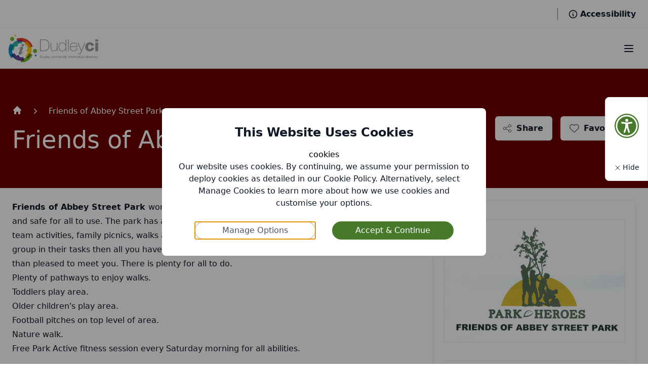

--- FILE ---
content_type: text/html; charset=UTF-8
request_url: https://dudleyci.co.uk/services/friends-of-abbey-street-park
body_size: 26076
content:
<!doctype html>

<html lang="en"
    :style="[
        'font-size: ' + textSize + 'px;',
        'letter-spacing: ' + textSpacing + 'em;',
        'line-height: '+ lineHeight + 'rem;',
        'text-align: '+ textAlignment + ';',
    ].join(' ')"

    :class="{ 'hc': highContrast, 'links-highlighted': highlightLinks }" x-data='{
        user_id: null,

        highContrast: false,
        highlightLinks: false,
        textSize: 16,
        textSpacing: 0,
        lineHeight: 1.5,
        textAlignment: "left",

        resetAccessibility() {
            this.highContrast = false;
            this.highlightLinks = false;
            this.textSize = 16;
            this.textSpacing = 0;
            this.lineHeight = 1.5;
            this.setAccessibilityCookie();
        },

        toggleHighlightLinks() {
            this.highlightLinks = !this.highlightLinks;
            this.setAccessibilityCookie();
        },

        toggleHighContrast() {
            this.highContrast = !this.highContrast;
            this.setAccessibilityCookie();
        },

        cycleTextSize() {
            if (this.textSize == 16) {
                this.textSize = 20;
            } else if (this.textSize == 20) {
                this.textSize = 24;
            } else {
                this.textSize = 16;
            }

            this.setAccessibilityCookie();
        },

        cycleTextAlignment() {
            if (this.textAlignment == "left") {
                this.textAlignment = "center";
            } else if (this.textAlignment == "center") {
                this.textAlignment = "right";
            } else {
                this.textAlignment = "left";
            }

            this.setAccessibilityCookie();
        },

        cycleLineHeight() {
            if (this.lineHeight == 1.5) {
                this.lineHeight = 2;
            } else if (this.lineHeight == 2) {
                this.lineHeight = 2.5;
            } else {
                this.lineHeight = 1.5;
            }

            this.setAccessibilityCookie();
        },

        cycleTextSpacing() {
            if (this.textSpacing == 0) {
                this.textSpacing = 0.025;
            } else if (this.textSpacing == 0.025) {
                this.textSpacing = 0.05;
            } else {
                this.textSpacing = 0;
            }

            this.setAccessibilityCookie();
        },

        setAccessibilityCookie() {
            this.createAlpineCookie("accessibility", {
                highContrast: this.highContrast,
                highlightLinks: this.highlightLinks,
                textSize: this.textSize,
                textSpacing: this.textSpacing,
                textAlignment: this.textAlignment,
                lineHeight: this.lineHeight,
            });
        },

        createAlpineCookie(name, value, days) {
            var expires = "";
            if (days) {
                var date = new Date();
                date.setTime(date.getTime() + (days*24*60*60*1000));
                expires = "; expires=" + date.toUTCString();
            }
            document.cookie = name + "=" + JSON.stringify(value) + expires + "; path=/";
        },

        getAlpineCookie(name) {
            const regex = new RegExp(`(^| )${name}=([^;]+)`)
            const match = document.cookie.match(regex)
            if (match) {
                return match[2]
            }
            return null;
        },

        initFromAccessibilityCookie(cookie) {
            if (cookie) {
                this.highContrast = cookie.highContrast;
                this.highlightLinks = cookie.highlightLinks;
                this.textSize = cookie.textSize;
                this.textSpacing = cookie.textSpacing;
                this.lineHeight = cookie.lineHeight;
                this.textAlignment = cookie.textAlignment;
            } else {
                this.highContrast = false;
                this.highlightLinks = false;
                this.textSize = 16;
                this.textSpacing = 0;
                this.lineHeight = 1.5;
                this.textAlignment = "left";
            }
        }
    }'>
    <head>
        <meta charset="UTF-8">

        <meta http-equiv="X-UA-Compatible" content="ie=edge">
        <meta name="csrf-token" content="vvmXHC3lY2WLOUHp6U7w04VCrN3zY0McsxBqkaOi">
        <meta name="viewport" content="width=device-width, initial-scale=1">

        <title>DudleyCI</title>

        <style>
            /* This has to be visibility to fix leaflet maps */
            /* If it's display: hidden then the leaflet maps don't know the width or height of the map and so they don't load the right tiles etc. */

            [x-cloak] {
                visibility: hidden !important;
            }
        </style>

        <link rel="apple-touch-icon" sizes="180x180" href="https://dudleyci.co.uk/favicons/apple-touch-icon.png">
        <link rel="icon" type="image/png" sizes="32x32" href="https://dudleyci.co.uk/favicons/favicon-32x32.png">
        <link rel="icon" type="image/png" sizes="16x16" href="https://dudleyci.co.uk/favicons/favicon-16x16.png">
        <link rel="manifest" href="https://dudleyci.co.uk/favicons/site.webmanifest">
        <link rel="mask-icon" href="https://dudleyci.co.uk/favicons/safari-pinned-tab.svg" color="#5bbad5">

        

        <meta name="description" content="">
        <script src="https://dudleyci.co.uk/js/tinymce/tinymce.min.js" referrerpolicy="origin"></script>
        
        
                <link rel="preload" as="style" href="https://dudleyci.co.uk/build/assets/client-cec85b12.css" /><link rel="modulepreload" href="https://dudleyci.co.uk/build/assets/client-8e45f4da.js" /><link rel="modulepreload" href="https://dudleyci.co.uk/build/assets/axios-21b846bc.js" /><link rel="modulepreload" href="https://dudleyci.co.uk/build/assets/dropzone-9efdceab.js" /><link rel="modulepreload" href="https://dudleyci.co.uk/build/assets/date-fns-a1d724bb.js" /><link rel="modulepreload" href="https://dudleyci.co.uk/build/assets/just-extend-eab5669c.js" /><link rel="modulepreload" href="https://dudleyci.co.uk/build/assets/@babel-e65c6041.js" /><link rel="stylesheet" href="https://dudleyci.co.uk/build/assets/client-cec85b12.css" /><script type="module" src="https://dudleyci.co.uk/build/assets/client-8e45f4da.js"></script>        <script src="https://cdn.jsdelivr.net/npm/@alpinejs/focus@3.x.x/dist/cdn.min.js" defer></script>
        <script src="https://cdn.jsdelivr.net/npm/alpinejs@3.x.x/dist/cdn.min.js" defer></script>
        <script type="text/javascript" src="https://code.jquery.com/jquery-latest.min.js"></script>

        <link href="https://cdn.jsdelivr.net/npm/select2@4.1.0-rc.0/dist/css/select2.min.css" rel="stylesheet" />
        <script src="https://cdn.jsdelivr.net/npm/select2@4.1.0-rc.0/dist/js/select2.min.js"></script>

        <script src="//translate.google.com/translate_a/element.js?cb=googleTranslateElementInit"></script>

        
        
        
                    <script async src="https://www.googletagmanager.com/gtag/js?id=G-ZP6MLC00SM"></script>
            <script>
                window.dataLayer = window.dataLayer || [];
                function gtag(){dataLayer.push(arguments);}
                gtag('js', new Date());
                gtag('config', "G-ZP6MLC00SM");
            </script>

                

    </head>

    <body class=" h-screen guest-page" x-data='{
            modal: null,
            modalData: null,
            cookieTab:"default",
            showAccessibilityButton: "true",
            deletionRequestServiceID:null,
            cookieConsent() { setCookieConsentCookie(); this.modal = null; },
            toggleModal(name, data = null) {
                this.modal = (this.modal == name) ? null : name;
                this.modalData = data;
            },
            init() {
                this.modal = showCookieConsentModal();
                this.modal = this.modal ?? null;
                this.modal = this.modal ?? null;

                this.initFromAccessibilityCookie(getAccessbilityCookie());

                if (getAlpineCookie("accessibility-button") == null) {
                    createAlpineCookie("accessibility-button", true);
                };

                this.showAccessibilityButton = getAlpineCookie("accessibility-button");
            }
        }' :class="{'overflow-hidden': modal != null && !['accessibility'].includes(modal)}" @keydown.window.prevent.ctrl.u="toggleModal('accessibility')">

        <div id="dudley"></div>

        <div id="app" class="text-black">
            <!-- components/layout/header.blade.php (dudley) -->
<header class="relative z-20 mx-auto print:hidden" x-data="{ nav: null, showNav(name) { this.nav = name; }, hideNav() { this.nav = null; }  }" role="page-header">

        
    
    
    
    <div class="bg-white border-b border-gray-200 flex items-center justify-end h-14 px-6 divide-x divide-gray-500" @mouseover="hideNav">
        <div>
            <div class="h-10" id="google_translate_element"></div>
            
        </div>

        <a href="#main-content" class="hidden desktop:block px-5 text-gray-900 hover:text-gray-600 hover:underline">
            <div class="line-clamp-2">Skip to main content</div>
        </a>

                    <a href="/register" class="hidden desktop:block px-5 text-gray-900 hover:text-gray-600 hover:underline">
                Register
            </a>

            <a href="/login" class="hidden desktop:block px-5 text-gray-900 hover:text-gray-600 hover:underline">
                Login
            </a>

            <a href="/guest/favourites" class="hidden desktop:block px-5 text-gray-900 hover:text-gray-600 hover:underline">
                My Favourites
            </a>
        


        <div class="flex pl-5 text-gray-900 hover:text-gray-600 hover:underline cursor-pointer" x-on:click="toggleModal('accessibility'); showAccessibilityButton = 'true'; createAlpineCookie('accessibility-button', true)">
            <svg class="h-5 w-5 mr-1 my-auto" xmlns="http://www.w3.org/2000/svg" fill="none" viewBox="0 0 24 24" stroke="currentColor" aria-hidden="true">
                <path stroke-linecap="round" stroke-linejoin="round" stroke-width="2" d="M13 16h-1v-4h-1m1-4h.01M21 12a9 9 0 11-18 0 9 9 0 0118 0z"></path>
            </svg>

            <a href="#" class="text-gray-900 font-semibold">
                Accessibility
            </a>
        </div>
    </div>

    
    <nav class="max-w-8xl mx-auto px-4 bg-white border-b border-gray-200 shadow-sm flex items-center justify-between h-20 w-full">
        <div class="flex items-center justify-between w-full">
            <a href="/" class="flex-shrink-0">
                <img class="h-14 w-auto mr-3" src="/images/dcid-logo.svg" alt="Dudley CI Logo">
            </a>

            <div class="hidden desktop:flex truncate" @keyup.window.escape.stop="hideNav">
                <!-- components/ui/primary-lighter-button.blade.php (base) -->
<a href="/" class="text-gray-900 hover:text-primary-dark hover:bg-[#ebf5e8] hover:bg-opacity-75 px-3 py-2 rounded-md text-base font-medium transition duration-300" @mouseover="hideNav">
        Home
    </a>
                <!-- components/ui/primary-lighter-button.blade.php (base) -->
<a href="/" class="text-gray-900 hover:text-primary-dark hover:bg-[#ebf5e8] hover:bg-opacity-75 px-3 py-2 rounded-md text-base font-medium transition duration-300" @mouseover="showNav('category')" @keydown.enter.prevent="showNav('category')">
        Directory Categories
    </a>
                <!-- components/ui/primary-lighter-button.blade.php (base) -->
<a href="/whats-on" class="text-gray-900 hover:text-primary-dark hover:bg-[#ebf5e8] hover:bg-opacity-75 px-3 py-2 rounded-md text-base font-medium transition duration-300" @mouseover="showNav('whats-on')">
        What&#039;s On
    </a>
                
                <!-- components/ui/primary-lighter-button.blade.php (base) -->
<a href="/send-local-offer" class="text-gray-900 hover:text-primary-dark hover:bg-[#ebf5e8] hover:bg-opacity-75 px-3 py-2 rounded-md text-base font-medium transition duration-300" @mouseover="hideNav">
        SEND Local Offer
    </a>
                
                <!-- components/ui/primary-lighter-button.blade.php (base) -->
<a href="https://www3.dudley.gov.uk/Synergy/FSD/" class="text-gray-900 hover:text-primary-dark hover:bg-[#ebf5e8] hover:bg-opacity-75 px-3 py-2 rounded-md text-base font-medium transition duration-300" @mouseover="hideNav" target="_blank">
        Family Information Service
    </a>
            </div>
        </div>

        <div class="flex desktop:hidden">
            <button onclick="toggleElementById('mobile-nav')" type="button" class="rounded-md bg-white p-2 font-semibold text-gray-900 px-2 border-2 border-transparent transition duration-300 focus:ring-2 focus:ring-white focus:border-primary hover:bg-white hover:text-primary hover:border-primary" aria-controls="mobile-menu" aria-expanded="false">
                <span class="sr-only">Open main menu</span>

                
                <svg class="block h-6 w-6" xmlns="http://www.w3.org/2000/svg" fill="none" viewBox="0 0 24 24" stroke="currentColor" aria-hidden="true">
                    <path stroke-linecap="round" stroke-linejoin="round" stroke-width="2" d="M4 6h16M4 12h16M4 18h16"></path>
                </svg>

                
                <svg class="hidden h-6 w-6" xmlns="http://www.w3.org/2000/svg" fill="none" viewBox="0 0 24 24" stroke="currentColor" aria-hidden="true">
                    <path stroke-linecap="round" stroke-linejoin="round" stroke-width="2" d="M6 18L18 6M6 6l12 12"></path>
                </svg>
            </button>
        </div>
    </nav>

    <!-- components/category-nav.blade.php (base) -->
<!-- components/nav-full-dropdown.blade.php (base) -->
<div class="absolute inset-x-0 z-50 bg-white shadow-lg border-b border-gray-200" x-cloak="x-cloak" x-show="nav == 'category'" @mouseout="hideNav" @mousemove="showNav('category')" >
<div class="mx-auto max-w-7xl px-6 py-10 flex">
        
        <div class="w-1/2 pr-2 shrink-0">
            <h3 class="text-primary font-medium text-lg">Categories</h3>
            <div class="grid grid-cols-2 mt-2">
                
                                <div>
                                        <!-- components/category-nav-link.blade.php (base) -->
<a href="/categories/advice-and-information" class="flex items-center text-gray-500 group hover:text-[#408000] hover:bg-[#ebf5e8] hover:bg-opacity-75 px-3 py-2 rounded-md text-base font-medium transition duration-300">
    <!-- components/category-icon.blade.php (base) -->
<div class="my-auto rounded-full inline-flex &lt;?php if($padded &amp;&amp; $colour): ?&gt; p-2 &lt;?php elseif($padded): ?&gt; px-2 &lt;?php endif; ?&gt; mr-1 text-gray-500 group-hover:text-[#408000]" >
            <svg xmlns="http://www.w3.org/2000/svg" width="24" height="24" viewBox="0 0 24 24" stroke-width="2" stroke="currentColor" fill="none" stroke-linecap="round" stroke-linejoin="round">
    <path d="M12 9h.01"></path>
    <path d="M3 5a2 2 0 0 1 2 -2h14a2 2 0 0 1 2 2v14a2 2 0 0 1 -2 2h-14a2 2 0 0 1 -2 -2v-14z"></path>
    <path d="M11 12h1v4h1"></path>
  </svg>    </div>
    Advice and information
</a>
                                        <!-- components/category-nav-link.blade.php (base) -->
<a href="/categories/care-support" class="flex items-center text-gray-500 group hover:text-[#700000] hover:bg-[#ebf5e8] hover:bg-opacity-75 px-3 py-2 rounded-md text-base font-medium transition duration-300">
    <!-- components/category-icon.blade.php (base) -->
<div class="my-auto rounded-full inline-flex &lt;?php if($padded &amp;&amp; $colour): ?&gt; p-2 &lt;?php elseif($padded): ?&gt; px-2 &lt;?php endif; ?&gt; mr-1 text-gray-500 group-hover:text-[#700000]" >
            <svg xmlns="http://www.w3.org/2000/svg" width="24" height="24" viewBox="0 0 24 24" stroke-width="2" stroke="currentColor" fill="none" stroke-linecap="round" stroke-linejoin="round">
    <path d="M5 12l-2 0l9 -9l9 9l-2 0"></path>
    <path d="M5 12v7a2 2 0 0 0 2 2h10a2 2 0 0 0 2 -2v-7"></path>
    <path d="M9 21v-6a2 2 0 0 1 2 -2h2a2 2 0 0 1 2 2v6"></path>
  </svg>    </div>
    Care and support
</a>
                                        <!-- components/category-nav-link.blade.php (base) -->
<a href="/categories/employment-and-volunteering" class="flex items-center text-gray-500 group hover:text-[#8000FF] hover:bg-[#ebf5e8] hover:bg-opacity-75 px-3 py-2 rounded-md text-base font-medium transition duration-300">
    <!-- components/category-icon.blade.php (base) -->
<div class="my-auto rounded-full inline-flex &lt;?php if($padded &amp;&amp; $colour): ?&gt; p-2 &lt;?php elseif($padded): ?&gt; px-2 &lt;?php endif; ?&gt; mr-1 text-gray-500 group-hover:text-[#8000FF]" >
            <svg xmlns="http://www.w3.org/2000/svg" width="24" height="24" viewBox="0 0 24 24" stroke-width="2" stroke="currentColor" fill="none" stroke-linecap="round" stroke-linejoin="round">
    <path d="M3 12a9 9 0 1 0 18 0a9 9 0 0 0 -18 0"></path>
    <path d="M12 9h.01"></path>
    <path d="M11 12h1v4h1"></path>
  </svg>    </div>
    Employment and volunteering
</a>
                                        <!-- components/category-nav-link.blade.php (base) -->
<a href="/categories/health-and-wellbeing" class="flex items-center text-gray-500 group hover:text-[#408000] hover:bg-[#ebf5e8] hover:bg-opacity-75 px-3 py-2 rounded-md text-base font-medium transition duration-300">
    <!-- components/category-icon.blade.php (base) -->
<div class="my-auto rounded-full inline-flex &lt;?php if($padded &amp;&amp; $colour): ?&gt; p-2 &lt;?php elseif($padded): ?&gt; px-2 &lt;?php endif; ?&gt; mr-1 text-gray-500 group-hover:text-[#408000]" >
            <svg xmlns="http://www.w3.org/2000/svg" width="24" height="24" viewBox="0 0 24 24" stroke-width="2" stroke="currentColor" fill="none" stroke-linecap="round" stroke-linejoin="round">
<path d="M19.5 13.572l-7.5 7.428l-2.896 -2.868m-6.117 -8.104a5 5 0 0 1 9.013 -3.022a5 5 0 1 1 7.5 6.572"></path>
<path d="M3 13h2l2 3l2 -6l1 3h3"></path>
</svg>    </div>
    Health and Wellbeing
</a>
                                        <!-- components/category-nav-link.blade.php (base) -->
<a href="/categories/housing" class="flex items-center text-gray-500 group hover:text-[#C44601] hover:bg-[#ebf5e8] hover:bg-opacity-75 px-3 py-2 rounded-md text-base font-medium transition duration-300">
    <!-- components/category-icon.blade.php (base) -->
<div class="my-auto rounded-full inline-flex &lt;?php if($padded &amp;&amp; $colour): ?&gt; p-2 &lt;?php elseif($padded): ?&gt; px-2 &lt;?php endif; ?&gt; mr-1 text-gray-500 group-hover:text-[#C44601]" >
            <svg xmlns="http://www.w3.org/2000/svg" width="24" height="24" viewBox="0 0 24 24" stroke-width="2" stroke="currentColor" fill="none" stroke-linecap="round" stroke-linejoin="round">
    <path d="M5 12l-2 0l9 -9l9 9l-2 0"></path>
    <path d="M5 12v7a2 2 0 0 0 2 2h10a2 2 0 0 0 2 -2v-7"></path>
    <path d="M9 21v-6a2 2 0 0 1 2 -2h2a2 2 0 0 1 2 2v6"></path>
  </svg>    </div>
    Housing
</a>
                                        <!-- components/category-nav-link.blade.php (base) -->
<a href="/categories/learning" class="flex items-center text-gray-500 group hover:text-[#D10069] hover:bg-[#ebf5e8] hover:bg-opacity-75 px-3 py-2 rounded-md text-base font-medium transition duration-300">
    <!-- components/category-icon.blade.php (base) -->
<div class="my-auto rounded-full inline-flex &lt;?php if($padded &amp;&amp; $colour): ?&gt; p-2 &lt;?php elseif($padded): ?&gt; px-2 &lt;?php endif; ?&gt; mr-1 text-gray-500 group-hover:text-[#D10069]" >
            <svg xmlns="http://www.w3.org/2000/svg" width="24" height="24" viewBox="0 0 24 24" stroke-width="2" stroke="currentColor" fill="none" stroke-linecap="round" stroke-linejoin="round">
    <path d="M22 9l-10 -4l-10 4l10 4l10 -4v6"></path>
    <path d="M6 10.6v5.4a6 3 0 0 0 12 0v-5.4"></path>
</svg>    </div>
    Learning
</a>
                                    </div>
                
                
                                <div>
                                        <!-- components/category-nav-link.blade.php (base) -->
<a href="/categories/leisure-activities" class="flex items-center text-gray-500 group hover:text-[#700000] hover:bg-[#ebf5e8] hover:bg-opacity-75 px-3 py-2 rounded-md text-base font-medium transition duration-300">
    <!-- components/category-icon.blade.php (base) -->
<div class="my-auto rounded-full inline-flex &lt;?php if($padded &amp;&amp; $colour): ?&gt; p-2 &lt;?php elseif($padded): ?&gt; px-2 &lt;?php endif; ?&gt; mr-1 text-gray-500 group-hover:text-[#700000]" >
            <svg xmlns="http://www.w3.org/2000/svg" width="24" height="24" viewBox="0 0 24 24" stroke-width="2" stroke="currentColor" fill="none" stroke-linecap="round" stroke-linejoin="round">
    <path d="M15 5l0 2"></path>
    <path d="M15 11l0 2"></path>
    <path d="M15 17l0 2"></path>
    <path d="M5 5h14a2 2 0 0 1 2 2v3a2 2 0 0 0 0 4v3a2 2 0 0 1 -2 2h-14a2 2 0 0 1 -2 -2v-3a2 2 0 0 0 0 -4v-3a2 2 0 0 1 2 -2"></path>
</svg>    </div>
    Leisure activities
</a>
                                        <!-- components/category-nav-link.blade.php (base) -->
<a href="/categories/money" class="flex items-center text-gray-500 group hover:text-[#8000FF] hover:bg-[#ebf5e8] hover:bg-opacity-75 px-3 py-2 rounded-md text-base font-medium transition duration-300">
    <!-- components/category-icon.blade.php (base) -->
<div class="my-auto rounded-full inline-flex &lt;?php if($padded &amp;&amp; $colour): ?&gt; p-2 &lt;?php elseif($padded): ?&gt; px-2 &lt;?php endif; ?&gt; mr-1 text-gray-500 group-hover:text-[#8000FF]" >
            <svg xmlns="http://www.w3.org/2000/svg" width="24" height="24" viewBox="0 0 24 24" stroke-width="2" stroke="currentColor" fill="none" stroke-linecap="round" stroke-linejoin="round">
    <path d="M22 10v6a4 4 0 0 1 -4 4h-12a4 4 0 0 1 -4 -4v-6h20zm-14.99 4h-.01a1 1 0 1 0 .01 2a1 1 0 0 0 0 -2zm5.99 0h-2a1 1 0 0 0 0 2h2a1 1 0 0 0 0 -2zm5 -10a4 4 0 0 1 4 4h-20a4 4 0 0 1 4 -4h12z" stroke-width="0" fill="currentColor"></path>
  </svg>    </div>
    Money
</a>
                                        <!-- components/category-nav-link.blade.php (base) -->
<a href="/categories/staying-safe" class="flex items-center text-gray-500 group hover:text-[#306100] hover:bg-[#ebf5e8] hover:bg-opacity-75 px-3 py-2 rounded-md text-base font-medium transition duration-300">
    <!-- components/category-icon.blade.php (base) -->
<div class="my-auto rounded-full inline-flex &lt;?php if($padded &amp;&amp; $colour): ?&gt; p-2 &lt;?php elseif($padded): ?&gt; px-2 &lt;?php endif; ?&gt; mr-1 text-gray-500 group-hover:text-[#306100]" >
            <svg xmlns="http://www.w3.org/2000/svg" width="24" height="24" viewBox="0 0 24 24" stroke-width="2" stroke="currentColor" fill="none" stroke-linecap="round" stroke-linejoin="round">
    <path d="M6 21v-2a4 4 0 0 1 4 -4h2"></path>
    <path d="M22 16c0 4 -2.5 6 -3.5 6s-3.5 -2 -3.5 -6c1 0 2.5 -.5 3.5 -1.5c1 1 2.5 1.5 3.5 1.5z"></path>
    <path d="M8 7a4 4 0 1 0 8 0a4 4 0 0 0 -8 0"></path>
  </svg>    </div>
    Staying safe
</a>
                                        <!-- components/category-nav-link.blade.php (base) -->
<a href="/categories/transport" class="flex items-center text-gray-500 group hover:text-[#C44601] hover:bg-[#ebf5e8] hover:bg-opacity-75 px-3 py-2 rounded-md text-base font-medium transition duration-300">
    <!-- components/category-icon.blade.php (base) -->
<div class="my-auto rounded-full inline-flex &lt;?php if($padded &amp;&amp; $colour): ?&gt; p-2 &lt;?php elseif($padded): ?&gt; px-2 &lt;?php endif; ?&gt; mr-1 text-gray-500 group-hover:text-[#C44601]" >
            <svg xmlns="http://www.w3.org/2000/svg" width="24" height="24" viewBox="0 0 24 24" stroke-width="2" stroke="currentColor" fill="none" stroke-linecap="round" stroke-linejoin="round">
    <path d="M6 17m-2 0a2 2 0 1 0 4 0a2 2 0 1 0 -4 0"></path>
    <path d="M18 17m-2 0a2 2 0 1 0 4 0a2 2 0 1 0 -4 0"></path>
    <path d="M4 17h-2v-11a1 1 0 0 1 1 -1h14a5 7 0 0 1 5 7v5h-2m-4 0h-8"></path>
    <path d="M16 5l1.5 7l4.5 0"></path>
    <path d="M2 10l15 0"></path>
    <path d="M7 5l0 5"></path>
    <path d="M12 5l0 5"></path>
  </svg>    </div>
    Transport
</a>
                                        <!-- components/category-nav-link.blade.php (base) -->
<a href="/categories/children-young-people-and-families" class="flex items-center text-gray-500 group hover:text-[#D10069] hover:bg-[#ebf5e8] hover:bg-opacity-75 px-3 py-2 rounded-md text-base font-medium transition duration-300">
    <!-- components/category-icon.blade.php (base) -->
<div class="my-auto rounded-full inline-flex &lt;?php if($padded &amp;&amp; $colour): ?&gt; p-2 &lt;?php elseif($padded): ?&gt; px-2 &lt;?php endif; ?&gt; mr-1 text-gray-500 group-hover:text-[#D10069]" >
            <svg xmlns="http://www.w3.org/2000/svg" width="24" height="24" viewBox="0 0 24 24" stroke-width="2" stroke="currentColor" fill="none" stroke-linecap="round" stroke-linejoin="round">
    <path d="M10 13a2 2 0 1 0 4 0a2 2 0 0 0 -4 0"></path>
    <path d="M8 21v-1a2 2 0 0 1 2 -2h4a2 2 0 0 1 2 2v1"></path>
    <path d="M15 5a2 2 0 1 0 4 0a2 2 0 0 0 -4 0"></path>
    <path d="M17 10h2a2 2 0 0 1 2 2v1"></path>
    <path d="M5 5a2 2 0 1 0 4 0a2 2 0 0 0 -4 0"></path>
    <path d="M3 13v-1a2 2 0 0 1 2 -2h2"></path>
  </svg>    </div>
    Children, Young People and Families
</a>
                                    </div>
                            </div>
        </div>


        <div class="basis-1/2 h-full flex items-center w-full">
            <div class="grid grid-cols-2 gap-x-4 h-min w-full">
                <!-- components/cta-card.blade.php (base) -->
<a class="col-span-1 border border-gray-300 rounded-lg hover:shadow-lg h-full bg-white hover:border-[] transition duration-300" href="/profile">
    <div class="text-center items-center p-6">
        <div class="my-auto rounded-full inline-flex p-3 mb-3" style="background-color:#4683e7">
                        <svg class="h-6 w-6 shrink-0 text-white transition duration-200" viewBox="0 0 48 48" fill="none" xmlns="http://www.w3.org/2000/svg">
                            <rect width="48" height="48" fill="white" fill-opacity="0.01">
                            </rect>
                            <path d="M23.9986 5L17.8856 17.4776L4 19.4911L14.0589 29.3251L11.6544 43L23.9986 36.4192L36.3454 43L33.9586 29.3251L44 19.4911L30.1913 17.4776L23.9986 5Z" fill="none" stroke="currentColor" stroke-width="3" stroke-linejoin="round">
                            </path>
                        </svg>
                    </div>

        <p class="text-lg text-black my-auto font-medium mb-1">Stay Connected</p>

                <p class="text-black text-center text-base max-w-md mx-auto">
        Create an account to save and share your favourite events and activities or to add and manage your own.
        </p>
            </div>
</a>

                
            </div>
        </div>
    </div>
</div>
    <!-- components/whats-on-nav.blade.php (base) -->
<!-- components/nav-full-dropdown.blade.php (base) -->
<div class="absolute inset-x-0 z-50 bg-white shadow-lg border-b border-gray-200" x-cloak="x-cloak" x-show="nav == 'whats-on'" @mouseout="hideNav" @mousemove="showNav('whats-on')" >
<div class="w-full flex justify-center">
        <div class="max-w-7xl p-8 flex w-full space-x-8">

            

            <div class="basis-1/4 w-full">
                <div>
                    <div class="text-primary font-medium text-lg mb-5">What's On When?</div>
                    <div class="space-y-4">
                        <a href="/whats-on?filter[available_between]=2026-01-26,2026-01-26" class="block text-gray-500 hover:text-gray-900 font-medium transition duration-200 leading-4">Today</a>
                        <a href="/whats-on?filter[available_between]=2026-01-26,2026-02-01" class="block text-gray-500 hover:text-gray-900 font-medium transition duration-200 leading-4">This Week</a>
                        <a href="/whats-on?filter[available_between]=2026-01-01,2026-01-31" class="block text-gray-500 hover:text-gray-900 font-medium transition duration-200 leading-4">This Month</a>
                        <a href="/whats-on?filter[available_between]=2026-02-01,2026-02-28" class="block text-gray-500 hover:text-gray-900 font-medium transition duration-200 leading-4">Next Month</a>
                    </div>
                    <a href="/whats-on" class="block text-gray-500 hover:text-gray-900 font-medium transition duration-200 leading-4 mt-8">View All Events</a>

                </div>
            </div>


            
            <div class="basis-3/4 w-full">
                <div class="text-primary font-medium text-lg mb-5">Latest Events</div>

                <!-- components/service-list.blade.php (base) -->
<div class="space-y-6 grow">
    
    <div class="grid grid-auto-cols w-full gap-6 h-min flex-shrink grow-0 lg:w-3/4 sm:grid-cols-2">
                                                        <!-- components/service-grid-card.blade.php (base) -->
<div class="flex flex-col">
    <div class="bg-white hover:shadow-lg rounded-lg border border-gray-300 transition duration-300 h-full p-4 flex flex-col justify-between">
        <a class="h-full flex flex-col" href="/services/cradley-library-the-saucey-jack-suspects">
            
            <div class="relative">
                                    <div class="absolute top-2 right-2 pl-3">
                        <!-- components/favourite-button.blade.php (base) -->
<div x-data="{
    active: false,
    async favourite(url) {
        this.active = await favouriteItem(url, this.user_id)
    }
}">
        <button :class="active ? 'text-red-500' : 'text-gray-400' " @click.prevent="await favourite('/api/v2/user/services/7451/favourite')" class="bg-white shadow border border-gray-200 rounded-full hover:text-red-500 transition duration-200 hover:shadow-lg px-2 py-2">
        <p class="hidden">Favourite</p>
        <svg xmlns="http://www.w3.org/2000/svg" fill="currentColor" viewBox="0 0 24 24"
class="w-6 h-6">
    <path strokelinecap="round" strokelinejoin="round" strokewidth="{2}" d="M4.318 6.318a4.5 4.5 0 000 6.364L12 20.364l7.682-7.682a4.5 4.5 0 00-6.364-6.364L12 7.636l-1.318-1.318a4.5 4.5 0 00-6.364 0z"></path>
</svg>
    </button>
    </div>
                    </div>
                                
                
                <!-- components/service-map.blade.php (base) -->
    
    <image src="https://maps.senses.co.uk/styles/basic-preview/static/-2.086314,52.461057,16/650x150.png?marker=-2.086314,52.46105772%7Chttps://raw.githubusercontent.com/pointhi/leaflet-color-markers/master/img/marker-icon-violet.png" alt="map" class="object-cover w-full rounded-lg h-28 mb-3 border border-gray-200" />
                
            </div>

            
            <div class="flex flex-col grow justify-between">
                <div>
                    
                    <h3 class="line-clamp-2 text-lg font-semibold text-primary hover:border-b-primary" >Cradley Library - The Saucey Jack Suspects</h3>
                    <p class="line-clamp-2 text-gray-900 mt-1 mb-3">23 February 2026. Join Damian at the library as he examines the lives of the individuals profoundly...</p>

                    

                    
                        
                </div>


                            </div>
        </a>

                    <a href="/services/cradley-library-the-saucey-jack-suspects">
                <div class="flex justify-between mt-4">
                    <div class="text-base font-medium border-b-2 border-b-transparent transition duration-300 text-primary hover:border-b-primary" >View More</div>
                    <div>
                        <svg class="mt-1 h-4 w-4 text-gray-500" xmlns="http://www.w3.org/2000/svg" viewBox="0 0 20 20" fill="currentColor" aria-hidden="true">
                            <path fill-rule="evenodd" d="M7.21 14.77a.75.75 0 01.02-1.06L11.168 10 7.23 6.29a.75.75 0 111.04-1.08l4.5 4.25a.75.75 0 010 1.08l-4.5 4.25a.75.75 0 01-1.06-.02z"
                                clip-rule="evenodd">
                            </path>
                        </svg>
                    </div>
                </div>
            </a>
            </div>

    <div class="flex justify-end">
            </div>
</div>

<style>
    .colour-class:hover {
        border-color: {
                {
                $colour
            }
        }
    }
</style>
                                                                                    <!-- components/service-grid-card.blade.php (base) -->
<div class="flex flex-col">
    <div class="bg-white hover:shadow-lg rounded-lg border border-gray-300 transition duration-300 h-full p-4 flex flex-col justify-between">
        <a class="h-full flex flex-col" href="/services/cornbow-shopping-centre-jobs-and-skills-fair">
            
            <div class="relative">
                                    <div class="absolute top-2 right-2 pl-3">
                        <!-- components/favourite-button.blade.php (base) -->
<div x-data="{
    active: false,
    async favourite(url) {
        this.active = await favouriteItem(url, this.user_id)
    }
}">
        <button :class="active ? 'text-red-500' : 'text-gray-400' " @click.prevent="await favourite('/api/v2/user/services/7450/favourite')" class="bg-white shadow border border-gray-200 rounded-full hover:text-red-500 transition duration-200 hover:shadow-lg px-2 py-2">
        <p class="hidden">Favourite</p>
        <svg xmlns="http://www.w3.org/2000/svg" fill="currentColor" viewBox="0 0 24 24"
class="w-6 h-6">
    <path strokelinecap="round" strokelinejoin="round" strokewidth="{2}" d="M4.318 6.318a4.5 4.5 0 000 6.364L12 20.364l7.682-7.682a4.5 4.5 0 00-6.364-6.364L12 7.636l-1.318-1.318a4.5 4.5 0 00-6.364 0z"></path>
</svg>
    </button>
    </div>
                    </div>
                                
                
                <!-- components/service-map.blade.php (base) -->
    
    <image src="https://maps.senses.co.uk/styles/basic-preview/static/-2.051743,52.449463,16/650x150.png?marker=-2.051743,52.44946372%7Chttps://raw.githubusercontent.com/pointhi/leaflet-color-markers/master/img/marker-icon-violet.png" alt="map" class="object-cover w-full rounded-lg h-28 mb-3 border border-gray-200" />
                
            </div>

            
            <div class="flex flex-col grow justify-between">
                <div>
                    
                    <h3 class="line-clamp-2 text-lg font-semibold text-primary hover:border-b-primary" >Cornbow Shopping Centre - Jobs and Skills Fair</h3>
                    <p class="line-clamp-2 text-gray-900 mt-1 mb-3">27 February 2026. Halesowen College have joined forces with local MP Alex Ballinger, Halesowen BID a...</p>

                    

                    
                        
                </div>


                            </div>
        </a>

                    <a href="/services/cornbow-shopping-centre-jobs-and-skills-fair">
                <div class="flex justify-between mt-4">
                    <div class="text-base font-medium border-b-2 border-b-transparent transition duration-300 text-primary hover:border-b-primary" >View More</div>
                    <div>
                        <svg class="mt-1 h-4 w-4 text-gray-500" xmlns="http://www.w3.org/2000/svg" viewBox="0 0 20 20" fill="currentColor" aria-hidden="true">
                            <path fill-rule="evenodd" d="M7.21 14.77a.75.75 0 01.02-1.06L11.168 10 7.23 6.29a.75.75 0 111.04-1.08l4.5 4.25a.75.75 0 010 1.08l-4.5 4.25a.75.75 0 01-1.06-.02z"
                                clip-rule="evenodd">
                            </path>
                        </svg>
                    </div>
                </div>
            </a>
            </div>

    <div class="flex justify-end">
            </div>
</div>

<style>
    .colour-class:hover {
        border-color: {
                {
                $colour
            }
        }
    }
</style>
                                    
            </div>
</div>
            </div>
        </div>
    </div>
</div>
    <!-- components/send-nav.blade.php (base) -->
<!-- components/nav-full-dropdown.blade.php (base) -->
<div class="absolute inset-x-0 z-50 bg-white shadow-lg border-b border-gray-200" x-cloak="x-cloak" x-show="nav == 'send'" @mouseout="hideNav" @mousemove="showNav('send')" >
<div class="w-full flex justify-center">
        <div class="max-w-7xl p-8 flex w-full space-x-8">

            <!-- components/cta-card.blade.php (base) -->
<a class="col-span-1 border border-gray-300 rounded-lg hover:shadow-lg h-full bg-white hover:border-[] transition duration-300" href="/categories/send-local-offer">
    <div class="text-center items-center p-6">
        <div class="my-auto rounded-full inline-flex p-3 mb-3" style="background-color:#4683e7">
                        <svg class="h-6 w-6 shrink-0 text-white transition duration-200"
                            viewBox="0 0 48 48" fill="none" xmlns="http://www.w3.org/2000/svg">
                            <rect width="48" height="48" fill="white" fill-opacity="0.01">
                            </rect>
                            <path
                                d="M23.9986 5L17.8856 17.4776L4 19.4911L14.0589 29.3251L11.6544 43L23.9986 36.4192L36.3454 43L33.9586 29.3251L44 19.4911L30.1913 17.4776L23.9986 5Z"
                                fill="none" stroke="currentColor" stroke-width="3"
                                stroke-linejoin="round">
                            </path>
                        </svg>
                    </div>

        <p class="text-lg text-black my-auto font-medium mb-1">View All Services in SEND</p>

                <p class="text-black text-center text-base max-w-md mx-auto">
        Dudley&#039;s Local Offer is a one-stop resource of information.
        </p>
            </div>
</a>

            <!-- components/cta-card.blade.php (base) -->
<a class="col-span-1 border border-gray-300 rounded-lg hover:shadow-lg h-full bg-white hover:border-[] transition duration-300" href="/send-local-offer/key-docs">
    <div class="text-center items-center p-6">
        <div class="my-auto rounded-full inline-flex p-3 mb-3" style="background-color:#467a2a">
                        <svg class="h-6 w-6 shrink-0 text-white transition duration-200"
                            viewBox="0 0 48 48" fill="none" xmlns="http://www.w3.org/2000/svg">
                            <rect width="48" height="48" fill="white" fill-opacity="0.01">
                            </rect>
                            <path
                                d="M23.9986 5L17.8856 17.4776L4 19.4911L14.0589 29.3251L11.6544 43L23.9986 36.4192L36.3454 43L33.9586 29.3251L44 19.4911L30.1913 17.4776L23.9986 5Z"
                                fill="none" stroke="currentColor" stroke-width="3"
                                stroke-linejoin="round">
                            </path>
                        </svg>
                    </div>

        <p class="text-lg text-black my-auto font-medium mb-1">Key SEND Documents</p>

                <p class="text-black text-center text-base max-w-md mx-auto">
        Click here to explore more information and documents on key SEND documents.
        </p>
            </div>
</a>

            <!-- components/cta-card.blade.php (base) -->
<a class="col-span-1 border border-gray-300 rounded-lg hover:shadow-lg h-full bg-white hover:border-[] transition duration-300" href="/categories/sendiass">
    <div class="text-center items-center p-6">
        <div class="my-auto rounded-full inline-flex p-3 mb-3" style="background-color:#f4604d">
                        <svg class="h-6 w-6 shrink-0 text-white transition duration-200"
                            viewBox="0 0 48 48" fill="none" xmlns="http://www.w3.org/2000/svg">
                            <rect width="48" height="48" fill="white" fill-opacity="0.01">
                            </rect>
                            <path
                                d="M23.9986 5L17.8856 17.4776L4 19.4911L14.0589 29.3251L11.6544 43L23.9986 36.4192L36.3454 43L33.9586 29.3251L44 19.4911L30.1913 17.4776L23.9986 5Z"
                                fill="none" stroke="currentColor" stroke-width="3"
                                stroke-linejoin="round">
                            </path>
                        </svg>
                    </div>

        <p class="text-lg text-black my-auto font-medium mb-1">SENDIASS</p>

                <p class="text-black text-center text-base max-w-md mx-auto">
        Click here to explore more information and documents on SENDIASS
        </p>
            </div>
</a>
        </div>
    </div>
</div>

    <!-- components/layout/mobile-nav.blade.php (dudley) -->
<div id="mobile-nav" class="hidden desktop:hidden absolute inset-x-0 z-50 bg-white shadow-lg border-b border-gray-200 p-4 space-y-2">
    <a href="/" class="group w-full hover:bg-primary-50 transition duration-200 rounded-lg p-1 flex space-x-2 items-center h-10">
        <svg class="h-6 w-6 shrink-0 text-gray-700 group-hover:text-primary transition duration-200" xmlns="http://www.w3.org/2000/svg" width="24" height="24" viewBox="0 0 24 24">
            <g fill="none" stroke="currentColor" stroke-linecap="round" stroke-linejoin="round" stroke-width="2">
                <path d="M5 12H3l9-9l9 9h-2M5 12v7a2 2 0 0 0 2 2h10a2 2 0 0 0 2-2v-7" />
                <path d="M9 21v-6a2 2 0 0 1 2-2h2a2 2 0 0 1 2 2v6" />
            </g>
        </svg>

        <div class="ml-1 text-gray-700 group-hover:text-primary font-medium transition duration-200 leading-4">Home</div>
    </a>

    <div x-data="{ show: false }">
        <button type="button" class="flex w-full items-center justify-between rounded-lg p-1 text-base font-semibold leading-7 text-gray-900 hover:bg-gray-50" aria-controls="disclosure-1" aria-expanded="false" @click="show = !show">
            <span class="flex">
                <svg class="inline-flex h-6 w-6 shrink-0 text-gray-700 group-hover:text-primary transition duration-200" xmlns="http://www.w3.org/2000/svg" width="24" height="24" viewBox="0 0 24 24"><g fill="none" stroke="currentColor" stroke-linecap="round" stroke-linejoin="round" stroke-width="2"><path d="M11 4a1 1 0 1 0 2 0a1 1 0 0 0-2 0M3 17l5 1l.75-1.5M14 21v-4l-4-3l1-6"/><path d="M6 12V9l5-1l3 3l3 1"/><path fill="currentColor" d="M19.5 20a.5.5 0 1 0 0-1a.5.5 0 0 0 0 1z"/></g></svg>
                <p class="inline-flex ml-1">Directory Categories</p>
            </span>
            <svg class="h-5 w-5 flex-none" :class="{'rotate-180': show }" viewBox="0 0 20 20" fill="currentColor" aria-hidden="true">
            <path fill-rule="evenodd" d="M5.23 7.21a.75.75 0 011.06.02L10 11.168l3.71-3.938a.75.75 0 111.08 1.04l-4.25 4.5a.75.75 0 01-1.08 0l-4.25-4.5a.75.75 0 01.02-1.06z" clip-rule="evenodd" />
            </svg>
        </button>

        <div class="mt-2 space-y-1" x-show="show">
                                    <a href="/categories/advice-and-information" class="block rounded-lg py-2 pl-9 pr-3 text-sm font-semibold leading-7 text-gray-900 hover:bg-gray-50">Advice and information</a>
                        <a href="/categories/care-support" class="block rounded-lg py-2 pl-9 pr-3 text-sm font-semibold leading-7 text-gray-900 hover:bg-gray-50">Care and support</a>
                        <a href="/categories/employment-and-volunteering" class="block rounded-lg py-2 pl-9 pr-3 text-sm font-semibold leading-7 text-gray-900 hover:bg-gray-50">Employment and volunteering</a>
                        <a href="/categories/health-and-wellbeing" class="block rounded-lg py-2 pl-9 pr-3 text-sm font-semibold leading-7 text-gray-900 hover:bg-gray-50">Health and Wellbeing</a>
                        <a href="/categories/housing" class="block rounded-lg py-2 pl-9 pr-3 text-sm font-semibold leading-7 text-gray-900 hover:bg-gray-50">Housing</a>
                        <a href="/categories/learning" class="block rounded-lg py-2 pl-9 pr-3 text-sm font-semibold leading-7 text-gray-900 hover:bg-gray-50">Learning</a>
                        <a href="/categories/leisure-activities" class="block rounded-lg py-2 pl-9 pr-3 text-sm font-semibold leading-7 text-gray-900 hover:bg-gray-50">Leisure activities</a>
                        <a href="/categories/money" class="block rounded-lg py-2 pl-9 pr-3 text-sm font-semibold leading-7 text-gray-900 hover:bg-gray-50">Money</a>
                        <a href="/categories/staying-safe" class="block rounded-lg py-2 pl-9 pr-3 text-sm font-semibold leading-7 text-gray-900 hover:bg-gray-50">Staying safe</a>
                        <a href="/categories/transport" class="block rounded-lg py-2 pl-9 pr-3 text-sm font-semibold leading-7 text-gray-900 hover:bg-gray-50">Transport</a>
                        <a href="/categories/children-young-people-and-families" class="block rounded-lg py-2 pl-9 pr-3 text-sm font-semibold leading-7 text-gray-900 hover:bg-gray-50">Children, Young People and Families</a>
                    </div>
    </div>

    <a href="/whats-on" class="group w-full hover:bg-primary-50 transition duration-200 rounded-lg p-1 flex space-x-2 items-center h-10">
        <svg class="h-6 w-6 shrink-0 text-gray-700 group-hover:text-primary transition duration-200" xmlns="http://www.w3.org/2000/svg" width="24" height="24" viewBox="0 0 24 24">
            <path fill="none" stroke="currentColor" stroke-linecap="round" stroke-linejoin="round" stroke-width="2" d="M4 7a2 2 0 0 1 2-2h12a2 2 0 0 1 2 2v12a2 2 0 0 1-2 2H6a2 2 0 0 1-2-2V7zm12-4v4M8 3v4m-4 4h16m-9 4h1m0 0v3" />
        </svg>

        <div class="ml-1 text-gray-700 group-hover:text-primary font-medium transition duration-200 leading-4">What's On</div>
    </a>

    <a href="/send-local-offer" class="group w-full hover:bg-primary-50 transition duration-200 rounded-lg p-1 flex space-x-2 items-center h-10">
        <svg class="h-6 w-6 shrink-0 text-gray-700 group-hover:text-primary transition duration-200" xmlns="http://www.w3.org/2000/svg" width="24" height="24" viewBox="0 0 24 24">
            <g fill="none" stroke="currentColor" stroke-linecap="round" stroke-linejoin="round" stroke-width="2">
                <path d="M22 9L12 5L2 9l10 4l10-4v6" />
                <path d="M6 10.6V16a6 3 0 0 0 12 0v-5.4" />
            </g>
        </svg>

        <div class="ml-1 text-gray-700 group-hover:text-primary font-medium transition duration-200 leading-4">SEND Local Offer</div>
    </a>

    

    <a href="https://www3.dudley.gov.uk/Synergy/FSD/" class="group w-full hover:bg-primary-50 transition duration-200 rounded-lg p-1 flex space-x-2 items-center h-10" target="_blank">
        <svg class="h-6 w-6 shrink-0 text-gray-700 group-hover:text-primary transition duration-200" xmlns="http://www.w3.org/2000/svg" width="24" height="24" viewBox="0 0 24 24">
            <path fill="none" stroke="currentColor" stroke-linecap="round" stroke-linejoin="round" stroke-width="2" d="M10 13a2 2 0 1 0 4 0a2 2 0 0 0-4 0m-2 8v-1a2 2 0 0 1 2-2h4a2 2 0 0 1 2 2v1M15 5a2 2 0 1 0 4 0a2 2 0 0 0-4 0m2 5h2a2 2 0 0 1 2 2v1M5 5a2 2 0 1 0 4 0a2 2 0 0 0-4 0m-2 8v-1a2 2 0 0 1 2-2h2" />
        </svg>

        <div class="ml-1 text-gray-700 group-hover:text-primary font-medium transition duration-200 leading-4">Family Information Service</div>
    </a>

    <hr />

            <a href="/register" class="group w-full hover:bg-primary-50 transition duration-200 rounded-lg p-1 flex space-x-2 items-center h-10">
            <svg class="h-6 w-6 shrink-0 text-gray-700 group-hover:text-primary transition duration-200" xmlns="http://www.w3.org/2000/svg" width="24" height="24" viewBox="0 0 24 24">
                <g fill="none" stroke="currentColor" stroke-linecap="round" stroke-linejoin="round" stroke-width="2">
                    <path d="M9 5H7a2 2 0 0 0-2 2v12a2 2 0 0 0 2 2h10a2 2 0 0 0 2-2V7a2 2 0 0 0-2-2h-2" />
                    <path d="M9 5a2 2 0 0 1 2-2h2a2 2 0 0 1 2 2v0a2 2 0 0 1-2 2h-2a2 2 0 0 1-2-2zm0 7h.01M13 12h2m-6 4h.01M13 16h2" />
                </g>
            </svg>

            <div class="ml-1 text-gray-700 group-hover:text-primary font-medium transition duration-200 leading-4">Register</div>
        </a>

        <a href="/login" class="group w-full hover:bg-primary-50 transition duration-200 rounded-lg p-1 flex space-x-2 items-center h-10">
            <svg class="h-6 w-6 shrink-0 text-gray-700 group-hover:text-primary transition duration-200" xmlns="http://www.w3.org/2000/svg" width="24" height="24" viewBox="0 0 24 24">
                <g fill="none" stroke="currentColor" stroke-linecap="round" stroke-linejoin="round" stroke-width="2">
                    <path d="M15 8V6a2 2 0 0 0-2-2H6a2 2 0 0 0-2 2v12a2 2 0 0 0 2 2h7a2 2 0 0 0 2-2v-2" />
                    <path d="M21 12H8l3-3m0 6l-3-3" />
                </g>
            </svg>

            <div class="ml-1 text-gray-700 group-hover:text-primary font-medium transition duration-200 leading-4">Login</div>
        </a>
    </div>


</header>
            <div id="main-content" role="content">
                

<!-- services/show.blade.php (base) -->
<main>

    <!--header-->
    <!-- components/layout/page-header.blade.php (base) -->
<div  class=" print:hidden"  style="background-color: #700000" >
    <div class="max-w-7xl mx-auto px-6 py-16 lg:flex justify-between items-center">
        <div>
            
            <nav class="mb-5 hidden lg:flex" aria-label="Breadcrumb">
                <ol role="list" class="flex flex-wrap items-center space-x-4 space-y-2">
                    <li>
                        <div>
                            <a href="/" class="text-white hover:text-gray-300 transition duration-200">
                                <svg class="h-5 w-5 flex-shrink-0 mt-1" viewBox="0 0 20 20" fill="currentColor" aria-hidden="true">
                                    <path fill-rule="evenodd"
                                        d="M9.293 2.293a1 1 0 011.414 0l7 7A1 1 0 0117 11h-1v6a1 1 0 01-1 1h-2a1 1 0 01-1-1v-3a1 1 0 00-1-1H9a1 1 0 00-1 1v3a1 1 0 01-1 1H5a1 1 0 01-1-1v-6H3a1 1 0 01-.707-1.707l7-7z"
                                        clip-rule="evenodd" />
                                </svg>

                                <span class="sr-only">Home</span>
                            </a>
                        </div>
                    </li>

                    <li>
                        <div class="flex items-center">
                            <svg class="h-5 w-5 flex-shrink-0 text-white" viewBox="0 0 20 20" fill="currentColor" aria-hidden="true">
                                <path fill-rule="evenodd" d="M7.21 14.77a.75.75 0 01.02-1.06L11.168 10 7.23 6.29a.75.75 0 111.04-1.08l4.5 4.25a.75.75 0 010 1.08l-4.5 4.25a.75.75 0 01-1.06-.02z"
                                    clip-rule="evenodd" />
                            </svg>

                            <a href="#" class="ml-4 text-base font-medium text-white hover:text-gray-300 transition duration-200">Friends of Abbey Street Park</a>
                        </div>
                    </li>
                </ol>
            </nav>

            <div class="md:flex justify-between items-center">
                <h1 class="text-lg mb-2 text-white my-auto mr-2 lg:text-5xl">Friends of Abbey Street Park</h1>
            </div>
        </div>

        <div>
            
                            <div class="flex space-x-4">
                    <!-- components/share-button.blade.php (base) -->
<div x-data="{ shareDropdown: false }" class="relative print:hidden">
    <!-- components/ui/secondary-button.blade.php (base) -->
<button type="button" class="rounded-md bg-white min-w-24 h-12 font-semibold text-gray-900 shadow-sm border-2 border-transparent transition duration-300 focus:ring-2 focus:ring-white focus:border-gray-900 hover:bg-white hover:text-gray-600 hover:border-gray-200" @click="shareDropdown = !shareDropdown">
    <div class="flex items-center justify-center space-x-2 px-4">
                    <svg class="-ml-1 mr-2 h-5 w-5" xmlns="http://www.w3.org/2000/svg" fill="none" viewBox="0 0 24 24" stroke="currentColor">
    <path strokelinecap="round" strokelinejoin="round" strokewidth="{2}" d="M8.684 13.342C8.886 12.938 9 12.482 9 12c0-.482-.114-.938-.316-1.342m0 2.684a3 3 0 110-2.684m0 2.684l6.632 3.316m-6.632-6l6.632-3.316m0 0a3 3 0 105.367-2.684 3 3 0 00-5.367 2.684zm0 9.316a3 3 0 105.368 2.684 3 3 0 00-5.368-2.684z"></path>
</svg>        Share
            </div>
</button>


    <div x-cloak x-show="shareDropdown" class="absolute z-[200] bg-white border border-gray-300 mt-2 rounded-md min-w-24 font-medium text-gray-900">
        <div class="share-btn flex flex-col py-1" data-title="Dudley Community Information Directory" data-desc="Friends of Abbey Street Park&#010;&#010;">
            <a class="py-2 px-4 cursor-pointer hover:bg-gray-100 flex items-center" data-id="fb">
                <svg class="-ml-1 mr-2 h-5 w-5 shrink-0" xmlns="http://www.w3.org/2000/svg" sill="currentColor" roke="currentColor" viewBox="0 0 512 512">
                    <path d="M504 256C504 119 393 8 256 8S8 119 8 256c0 123.78 90.69 226.38 209.25 245V327.69h-63V256h63v-54.64c0-62.15 37-96.48 93.67-96.48 27.14 0 55.52 4.84 55.52 4.84v61h-31.28c-30.8 0-40.41 19.12-40.41 38.73V256h68.78l-11 71.69h-57.78V501C413.31 482.38 504 379.78 504 256z"/>
                </svg>

                <div>Facebook</div>
            </a>

            <a class="py-2 px-4 cursor-pointer hover:bg-gray-100 flex items-center" data-id="tw">
                
                <svg class="-ml-1 mr-2 h-5 w-5 shrink-0" xmlns="http://www.w3.org/2000/svg" sill="currentColor" roke="currentColor" viewBox="0 0 512 512">
                    <path d="M389.2 48h70.6L305.6 224.2 487 464H345L233.7 318.6 106.5 464H35.8L200.7 275.5 26.8 48H172.4L272.9 180.9 389.2 48zM364.4 421.8h39.1L151.1 88h-42L364.4 421.8z"/>
                </svg>

                
                

                <div class="whitespace-nowrap">Twitter (X)</div>
            </a>

            <a class="py-2 px-4 cursor-pointer hover:bg-gray-100 flex items-center" data-id="wa">
                <svg class="-ml-1 mr-2 h-5 w-5 shrink-0" xmlns="http://www.w3.org/2000/svg" fill="currentColor" stroke="currentColor" viewBox="0 0 512 512">
                    <path d="M380.9 97.1C339 55.1 283.2 32 223.9 32c-122.4 0-222 99.6-222 222 0 39.1 10.2 77.3 29.6 111L0 480l117.7-30.9c32.4 17.7 68.9 27 106.1 27h.1c122.3 0 224.1-99.6 224.1-222 0-59.3-25.2-115-67.1-157zm-157 341.6c-33.2 0-65.7-8.9-94-25.7l-6.7-4-69.8 18.3L72 359.2l-4.4-7c-18.5-29.4-28.2-63.3-28.2-98.2 0-101.7 82.8-184.5 184.6-184.5 49.3 0 95.6 19.2 130.4 54.1 34.8 34.9 56.2 81.2 56.1 130.5 0 101.8-84.9 184.6-186.6 184.6zm101.2-138.2c-5.5-2.8-32.8-16.2-37.9-18-5.1-1.9-8.8-2.8-12.5 2.8-3.7 5.6-14.3 18-17.6 21.8-3.2 3.7-6.5 4.2-12 1.4-32.6-16.3-54-29.1-75.5-66-5.7-9.8 5.7-9.1 16.3-30.3 1.8-3.7.9-6.9-.5-9.7-1.4-2.8-12.5-30.1-17.1-41.2-4.5-10.8-9.1-9.3-12.5-9.5-3.2-.2-6.9-.2-10.6-.2-3.7 0-9.7 1.4-14.8 6.9-5.1 5.6-19.4 19-19.4 46.3 0 27.3 19.9 53.7 22.6 57.4 2.8 3.7 39.1 59.7 94.8 83.8 35.2 15.2 49 16.5 66.6 13.9 10.7-1.6 32.8-13.4 37.4-26.4 4.6-13 4.6-24.1 3.2-26.4-1.3-2.5-5-3.9-10.5-6.6z"/>
                </svg>

                <div>WhatsApp</div>
            </a>

            <a class="py-2 px-4 cursor-pointer hover:bg-gray-100 flex items-center" data-id="in">
                <svg class="-ml-1 mr-2 h-5 w-5 shrink-0" xmlns="http://www.w3.org/2000/svg" fill="currentColor" stroke="currentColor" viewBox="0 0 512 512">
                    <path d="M416 32H31.9C14.3 32 0 46.5 0 64.3v383.4C0 465.5 14.3 480 31.9 480H416c17.6 0 32-14.5 32-32.3V64.3c0-17.8-14.4-32.3-32-32.3zM135.4 416H69V202.2h66.5V416zm-33.2-243c-21.3 0-38.5-17.3-38.5-38.5S80.9 96 102.2 96c21.2 0 38.5 17.3 38.5 38.5 0 21.3-17.2 38.5-38.5 38.5zm282.1 243h-66.4V312c0-24.8-.5-56.7-34.5-56.7-34.6 0-39.9 27-39.9 54.9V416h-66.4V202.2h63.7v29.2h.9c8.9-16.8 30.6-34.5 62.9-34.5 67.2 0 79.7 44.3 79.7 101.9V416z"/>
                </svg>

                <div>LinkedIn</div>
            </a>

            <a class="py-2 px-4 cursor-pointer hover:bg-gray-100 flex items-center" data-id="pi">
                <svg class="-ml-1 mr-2 h-5 w-5 shrink-0" xmlns="http://www.w3.org/2000/svg" fill="currentColor" stroke="currentColor" viewBox="0 0 512 512">
                    <path d="M496 256c0 137-111 248-248 248-25.6 0-50.2-3.9-73.4-11.1 10.1-16.5 25.2-43.5 30.8-65 3-11.6 15.4-59 15.4-59 8.1 15.4 31.7 28.5 56.8 28.5 74.8 0 128.7-68.8 128.7-154.3 0-81.9-66.9-143.2-152.9-143.2-107 0-163.9 71.8-163.9 150.1 0 36.4 19.4 81.7 50.3 96.1 4.7 2.2 7.2 1.2 8.3-3.3.8-3.4 5-20.3 6.9-28.1.6-2.5.3-4.7-1.7-7.1-10.1-12.5-18.3-35.3-18.3-56.6 0-54.7 41.4-107.6 112-107.6 60.9 0 103.6 41.5 103.6 100.9 0 67.1-33.9 113.6-78 113.6-24.3 0-42.6-20.1-36.7-44.8 7-29.5 20.5-61.3 20.5-82.6 0-19-10.2-34.9-31.4-34.9-24.9 0-44.9 25.7-44.9 60.2 0 22 7.4 36.8 7.4 36.8s-24.5 103.8-29 123.2c-5 21.4-3 51.6-.9 71.2C65.4 450.9 0 361.1 0 256 0 119 111 8 248 8s248 111 248 248z"/>
                </svg>

                <div>Pinterest</div>
            </a>

            <a class="py-2 px-4 cursor-pointer hover:bg-gray-100 flex items-center" data-id="mail">
                <svg class="-ml-1 mr-2 h-5 w-5 shrink-0" xmlns="http://www.w3.org/2000/svg" fill="currentColor" stroke="currentColor" viewBox="0 0 512 512">
                    <path d="M48 64C21.5 64 0 85.5 0 112c0 15.1 7.1 29.3 19.2 38.4L236.8 313.6c11.4 8.5 27 8.5 38.4 0L492.8 150.4c12.1-9.1 19.2-23.3 19.2-38.4c0-26.5-21.5-48-48-48H48zM0 176V384c0 35.3 28.7 64 64 64H448c35.3 0 64-28.7 64-64V176L294.4 339.2c-22.8 17.1-54 17.1-76.8 0L0 176z"/>
                </svg>

                <div>Email</div>
            </a>

            <a class="py-2 px-4 cursor-pointer hover:bg-gray-100 flex items-center" data-id="print">
                <svg class="-ml-1 mr-2 h-5 w-5 shrink-0" xmlns="http://www.w3.org/2000/svg" fill="currentColor" stroke="currentColor" viewBox="0 0 512 512">
                    <path d="M128 0C92.7 0 64 28.7 64 64v96h64V64H354.7L384 93.3V160h64V93.3c0-17-6.7-33.3-18.7-45.3L400 18.7C388 6.7 371.7 0 354.7 0H128zM384 352v32 64H128V384 368 352H384zm64 32h32c17.7 0 32-14.3 32-32V256c0-35.3-28.7-64-64-64H64c-35.3 0-64 28.7-64 64v96c0 17.7 14.3 32 32 32H64v64c0 35.3 28.7 64 64 64H384c35.3 0 64-28.7 64-64V384zM432 248a24 24 0 1 1 0 48 24 24 0 1 1 0-48z"/>
                </svg>

                <div>Print</div>
            </a>

            <a class="py-2 px-4 cursor-pointer hover:bg-gray-100 flex items-center" data-id="copy">
                <svg class="-ml-1 mr-2 h-5 w-5 shrink-0" xmlns="http://www.w3.org/2000/svg" fill="currentColor" stroke="currentColor" viewBox="0 0 512 512">
                    <path d="M579.8 267.7c56.5-56.5 56.5-148 0-204.5c-50-50-128.8-56.5-186.3-15.4l-1.6 1.1c-14.4 10.3-17.7 30.3-7.4 44.6s30.3 17.7 44.6 7.4l1.6-1.1c32.1-22.9 76-19.3 103.8 8.6c31.5 31.5 31.5 82.5 0 114L422.3 334.8c-31.5 31.5-82.5 31.5-114 0c-27.9-27.9-31.5-71.8-8.6-103.8l1.1-1.6c10.3-14.4 6.9-34.4-7.4-44.6s-34.4-6.9-44.6 7.4l-1.1 1.6C206.5 251.2 213 330 263 380c56.5 56.5 148 56.5 204.5 0L579.8 267.7zM60.2 244.3c-56.5 56.5-56.5 148 0 204.5c50 50 128.8 56.5 186.3 15.4l1.6-1.1c14.4-10.3 17.7-30.3 7.4-44.6s-30.3-17.7-44.6-7.4l-1.6 1.1c-32.1 22.9-76 19.3-103.8-8.6C74 372 74 321 105.5 289.5L217.7 177.2c31.5-31.5 82.5-31.5 114 0c27.9 27.9 31.5 71.8 8.6 103.9l-1.1 1.6c-10.3 14.4-6.9 34.4 7.4 44.6s34.4 6.9 44.6-7.4l1.1-1.6C433.5 260.8 427 182 377 132c-56.5-56.5-148-56.5-204.5 0L60.2 244.3z"/>
                </svg>

                <div>Copy Link</div>
            </a>
        </div>
    </div>
</div>


<script src="https://cdn.jsdelivr.net/npm/share-buttons/dist/share-buttons.js"></script>
                    <!-- components/favourite-button.blade.php (base) -->
<div x-data="{
    active: false,
    async favourite(url) {
        this.active = await favouriteItem(url, this.user_id)
    }
}">
        <!-- components/ui/secondary-button.blade.php (base) -->
<button type="button" class="rounded-md bg-white min-w-24 h-12 font-semibold text-gray-900 shadow-sm border-2 border-transparent transition duration-300 focus:ring-2 focus:ring-white focus:border-gray-900 hover:bg-white hover:text-gray-600 hover:border-gray-200" @click.prevent="await favourite('/api/v2/user/services/2659/favourite')">
    <div class="flex items-center justify-center space-x-2 px-4">
                    <svg xmlns="http://www.w3.org/2000/svg" height="1em" x-bind:fill="active ? 'currentColor' : 'none'" viewBox="0 0 550 590" stroke="currentColor" stroke-width="45"
class="mr-2 mt-0.5 h-5 w-5" x-bind:active="active" x-bind:class="active ? '!text-red-500' : '!text-gray-500'">
<path d="M47.6 300.4L228.3 469.1c7.5 7 17.4 10.9 27.7 10.9s20.2-3.9 27.7-10.9L464.4 300.4c30.4-28.3 47.6-68 47.6-109.5v-5.8c0-69.9-50.5-129.5-119.4-141C347 36.5 300.6 51.4 268 84L256 96 244 84c-32.6-32.6-79-47.5-124.6-39.9C50.5 55.6 0 115.2 0 185.1v5.8c0 41.5 17.2 81.2 47.6 109.5z"/></svg>
        Favourite
            </div>
</button>


    </div>
                                    </div>
                    </div>
    </div>
</div>


    <!--page layout-->
    <div class="max-w-7xl mx-auto">
        <div class="px-4 py-5 sm:p-6">

            
            <div class="flex flex-col lg:hidden">
                
                <div class="mb-14">
                    <!-- components/ui/card.blade.php (base) -->
<div class="rounded-lg border border-gray-100 bg-white shadow p-5">
        <div class="divide-y">
                            <div class="py-4">
                                                                <div class="py-4">
                                    <div class="border border-gray-200 aspect-w-24 mx-auto rounded mb-5">
                                        <img class="my-auto rounded" src="https://dudleyci.co.uk/storage/legacy/1802/CONFIRMED-LOGO.jpg" alt="Friends of Abbey Street Park"/>
                                    </div>
                                </div>
                                                                <!-- components/ui/card-header.blade.php (base) -->
<div class="" title="Friends of Abbey Street Park" subtitle="Communities">
    <div class="text-center">
        <div class="">
                        <p class=" text-xl font-medium mb-2 text-gray-900 ">
                Friends of Abbey Street Park
            </p>
        </div>
        <p class="text-gray-900 text-base">Communities</p>    </div>
</div>
                            </div>
                            <div class="space-y-2 py-4">
                                                            </div>
                                                        <div>
                                <div class="space-y-2 py-4">
                                    
                                                                        <!-- components/ui/card-item.blade.php (base) -->
<div class="flex space-x-3 items-start  justify-between">

        <div class="flex gap-4">
                        <p class="text-gray-900 font-medium whitespace-nowrap">Organiser:</p>
            </div>
                <p class="text-gray-900 text-right  ">Kaye Highway</p>
        </div>
                                                                                                                                                                                    <!-- components/ui/card-item.blade.php (base) -->
<div class="flex space-x-3 items-start  justify-between">

        <div class="flex gap-4">
                        <p class="text-gray-900 font-medium whitespace-nowrap">Mobile:</p>
            </div>
                <a href="tel:07528 105992">
        <p class="cursor-pointer underline text-right text-primary" >07528 105992</p>
    </a>
        </div>
                                                                                                                                                <!-- components/ui/card-item.blade.php (base) -->
<div class="flex space-x-3 items-start  justify-between">

        <div class="flex gap-4">
                        <p class="text-gray-900 font-medium whitespace-nowrap">Email:</p>
            </div>
                <a :href="'mailto:' . $content">
        <p class="cursor-pointer underline text-right text-primary" >gornalrec@gmail.com</p>
    </a>


        </div>
                                                                                                            <!-- components/ui/card-item.blade.php (base) -->
<div class="flex space-x-3 items-start  justify-between">

        <div class="flex gap-4">
                        <p class="text-gray-900 font-medium whitespace-nowrap">Job Title:</p>
            </div>
                <p class="text-gray-900 text-right  ">Chair</p>
        </div>
                                    
                                                                    </div>
                                                                <a href="mailto:gornalrec@gmail.com">
                                <!-- components/ui/colour-button.blade.php (base) -->
            <button type="button" class="colour-button text-center py-2 px-4 inline-block rounded-md min-w-24 h-12 font-semibold text-white shadow-sm border-2 border-transparent transition duration-300 focus:ring-2 hover:bg-white  w-full" >
            <div class="flex items-center justify-center space-x-2 px-4">
                                    <div class="flex">
                                        <svg xmlns="http://www.w3.org/2000/svg" fill="none" viewBox="0 0 24 24" strokewidth="{1.5}" stroke="currentColor" class="w-6 h-6 mr-2">
                                            <path strokelinecap="round" strokelinejoin="round" d="M6 12L3.269 3.126A59.768 59.768 0 0121.485 12 59.77 59.77 0 013.27 20.876L5.999 12zm0 0h7.5"></path>
                                        </svg>
                                        Send Email
                                    </div>
                            </div>
        </button>
    
<style>
    .colour-button {
        color: #ffffff !important;
        background-color: #700000 !important;
    }

    .colour-button:hover {
        color: #700000;
        border-color: #700000;
        background-color: #ffffff;
    }
</style>
                                </a>
                                                            </div>
                                                    </div>
</div>
                </div>

                
                

                
                <div>
                    <!-- components/page-content.blade.php (base) -->
<div class="text-gray- mb-3 leading-7 text-gray-900 prose ">
    <p><strong>Friends of Abbey Street Park </strong>work hard to keep the park and play areas tidy and safe for all to use. The park<span style="background-color: rgba(250,250,250,var(--bg-opacity));"> has a large open space area ideally suited for team activities, family picnics, walks and leisure activities. If you want to join the group in their tasks then all you have to do is contact them they will be more than pleased to meet you. There is plenty for all to do.</span></p>
<ul>
<li>Plenty of pathways to enjoy walks.</li>
<li>Toddlers play area.</li>
<li>Older children's play area.</li>
<li>Football pitches on top level of area.</li>
<li>Nature walk.</li>
<li>Free Park Active fitness session every Saturday morning for all abilities.</li>
</ul>
</div>
                </div>
            </div>


            
            <div class="flex flex-col lg:space-x-8 lg:flex-row">
                
                <div class="lg:basis-2/3">
                    
                    

                    
                    <div class="hidden lg:block">
                        <!-- components/page-content.blade.php (base) -->
<div class="text-gray- mb-3 leading-7 text-gray-900 prose ">
    <p><strong>Friends of Abbey Street Park </strong>work hard to keep the park and play areas tidy and safe for all to use. The park<span style="background-color: rgba(250,250,250,var(--bg-opacity));"> has a large open space area ideally suited for team activities, family picnics, walks and leisure activities. If you want to join the group in their tasks then all you have to do is contact them they will be more than pleased to meet you. There is plenty for all to do.</span></p>
<ul>
<li>Plenty of pathways to enjoy walks.</li>
<li>Toddlers play area.</li>
<li>Older children's play area.</li>
<li>Football pitches on top level of area.</li>
<li>Nature walk.</li>
<li>Free Park Active fitness session every Saturday morning for all abilities.</li>
</ul>
</div>
                    </div>

                    
                                        <div class="my-14">
                        <p class="text-3xl leading-relaxed text-gray-800 mb-8" style="color: #700000">How to Find Us</p>

                        <div class="relative mb-5">
                            <!-- components/senses-map.blade.php (dudley) -->
<div id="leaflet-map" class="z-40 h-96 w-full object-cover rounded-lg">
    
    <div id="venue-1267" class="map-marker" x="-2.130344" y="52.518607"></div>
    
</div>

                            <div class="z-50 absolute top-5 right-5">
                                <!-- components/ui/card.blade.php (base) -->
<div class="rounded-lg border border-gray-100 bg-white shadow p-5">
        <!-- components/ui/card-item.blade.php (base) -->
<div class="flex space-x-3 items-start  justify-between">

                <p class="text-gray-900 text-right  ">Abbey Street Park,</p>
        </div>
                                                                        <!-- components/ui/card-item.blade.php (base) -->
<div class="flex space-x-3 items-start  justify-between">

                <p class="text-gray-900 text-right  ">Abbey Street,</p>
        </div>
                                    <!-- components/ui/card-item.blade.php (base) -->
<div class="flex space-x-3 items-start  justify-between">

                <p class="text-gray-900 text-right  ">Lower Gornal,</p>
        </div>
                                    <!-- components/ui/card-item.blade.php (base) -->
<div class="flex space-x-3 items-start  justify-between">

                <p class="text-gray-900 text-right  ">DUDLEY,</p>
        </div>
                                    <!-- components/ui/card-item.blade.php (base) -->
<div class="flex space-x-3 items-start  justify-between">

                <p class="text-gray-900 text-right  ">West Midlands,</p>
        </div>
                                    <!-- components/ui/card-item.blade.php (base) -->
<div class="flex space-x-3 items-start  justify-between">

                <p class="text-gray-900 text-right  ">DY3 2ND</p>
        </div>
                                    <!-- components/ui/colour-button.blade.php (base) -->
            <a href="https://www.google.com/maps/dir/?api=1&destination=52.518607,-2.130344" class="colour-button text-center py-2 px-4 inline-block rounded-md min-w-24 h-12 font-semibold text-white shadow-sm border-2 border-transparent transition duration-300 focus:ring-2 hover:bg-white  w-full mt-4" target="_blank">
                            Get Directions
                    </a>
    
<style>
    .colour-button {
        color: #ffffff !important;
        background-color: #700000 !important;
    }

    .colour-button:hover {
        color: #700000;
        border-color: #700000;
        background-color: #ffffff;
    }
</style>
</div>
                            </div>
                        </div>
                    </div>
                    
                    <div class="my-14">
                        <!-- components/page-item-group.blade.php (base) -->
<div>
    <p class="text-3xl leading-relaxed text-gray-800 mb-4 "  style="color: #700000" >Times &amp; Dates</p>
    <div class="divide-y divide-gray-200">
        <!-- components/page-item.blade.php (base) -->
<div class="flex space-x-3 items-start py-5">
    <div class="mt-0.5"><svg xmlns="http://www.w3.org/2000/svg" height="1em" viewBox="0 0 448 512" fill="currentColor"
class="w-6 h-6 text-gray-400 group-hover:text-gray-900 transition duration-100 text-gray-900"><path d="M152 24c0-13.3-10.7-24-24-24s-24 10.7-24 24V64H64C28.7 64 0 92.7 0 128v16 48V448c0 35.3 28.7 64 64 64H384c35.3 0 64-28.7 64-64V192 144 128c0-35.3-28.7-64-64-64H344V24c0-13.3-10.7-24-24-24s-24 10.7-24 24V64H152V24zM48 192H400V448c0 8.8-7.2 16-16 16H64c-8.8 0-16-7.2-16-16V192z"/></svg></div>
    <div>
        <p class="text-gray-900 font-semibold whitespace-nowrap">Session Details:</p>
                <div class="text-gray-900 prose prose-a:text-primary">We meet every Wednesday, weather permitting.  Our tasks last for 2 hours between 10.00am-12noon</div>
            </div>
</div>
                                                                                    <!-- components/page-item.blade.php (base) -->
<div class="flex space-x-3 items-start py-5">
    <div class="mt-0.5"><svg xmlns="http://www.w3.org/2000/svg" height="1em" class="w-6 h-6 text-gray-400 group-hover:text-gray-900 transition duration-100 text-gray-900" viewBox="0 0 24 24" fill="currentColor" aria-hidden="true">
    <path fill-rule="evenodd" d="M12 2.25a.75.75 0 01.75.75v2.25a.75.75 0 01-1.5 0V3a.75.75 0 01.75-.75zM7.5 12a4.5 4.5 0 119 0 4.5 4.5 0 01-9 0zM18.894 6.166a.75.75 0 00-1.06-1.06l-1.591 1.59a.75.75 0 101.06 1.061l1.591-1.59zM21.75 12a.75.75 0 01-.75.75h-2.25a.75.75 0 010-1.5H21a.75.75 0 01.75.75zM17.834 18.894a.75.75 0 001.06-1.06l-1.59-1.591a.75.75 0 10-1.061 1.06l1.59 1.591zM12 18a.75.75 0 01.75.75V21a.75.75 0 01-1.5 0v-2.25A.75.75 0 0112 18zM7.758 17.303a.75.75 0 00-1.061-1.06l-1.591 1.59a.75.75 0 001.06 1.061l1.591-1.59zM6 12a.75.75 0 01-.75.75H3a.75.75 0 010-1.5h2.25A.75.75 0 016 12zM6.697 7.757a.75.75 0 001.06-1.06l-1.59-1.591a.75.75 0 00-1.061 1.06l1.59 1.591z"></path>
</svg></div>
    <div>
        <p class="text-gray-900 font-semibold whitespace-nowrap">Days of the week:</p>
                <div class="text-gray-900 prose prose-a:text-primary">Wednesday</div>
            </div>
</div>
                                                                                    <!-- components/page-item.blade.php (base) -->
<div class="flex space-x-3 items-start py-5">
    <div class="mt-0.5"><svg xmlns="http://www.w3.org/2000/svg" height="1em" class="w-6 h-6 text-gray-400 group-hover:text-gray-900 transition duration-100 text-gray-900" viewBox="0 0 24 24" fill="currentColor" aria-hidden="true">
    <path fill-rule="evenodd" d="M12 2.25c-5.385 0-9.75 4.365-9.75 9.75s4.365 9.75 9.75 9.75 9.75-4.365 9.75-9.75S17.385 2.25 12 2.25zM12.75 6a.75.75 0 00-1.5 0v6c0 .414.336.75.75.75h4.5a.75.75 0 000-1.5h-3.75V6z" cliprule="evenodd"></path>
</svg></div>
    <div>
        <p class="text-gray-900 font-semibold whitespace-nowrap">Time of Day:</p>
                <div class="text-gray-900 prose prose-a:text-primary">Morning</div>
            </div>
</div>
    </div>
</div>
                    </div>

                    
                    
                    
                    <div class="my-14">
                        <!-- components/page-item-group.blade.php (base) -->
<div>
    <p class="text-3xl leading-relaxed text-gray-800 mb-4 "  style="color: #700000" >Group Information</p>
    <div class="divide-y divide-gray-200">
        <!-- components/page-item.blade.php (base) -->
<div class="flex space-x-3 items-start py-5">
    <div class="mt-0.5"><svg xmlns="http://www.w3.org/2000/svg" height="1em" viewBox="0 0 576 512" fill="currentColor"
class="w-6 h-6 transition duration-100 text-gray-400 group-hover:text-gray-900 text-gray-900" >
<path d="M384 476.1L192 421.2V35.9L384 90.8V476.1zm32-1.2V88.4L543.1 37.5c15.8-6.3 32.9 5.3 32.9 22.3V394.6c0 9.8-6 18.6-15.1 22.3L416 474.8zM15.1 95.1L160 37.2V423.6L32.9 474.5C17.1 480.8 0 469.2 0 452.2V117.4c0-9.8 6-18.6 15.1-22.3z"/></svg></div>
    <div>
        <p class="text-gray-900 font-semibold whitespace-nowrap">Coverages:</p>
                <p class="text-gray-900 capitalize">Dudley North</p>
            </div>
</div>
                                                                                    <!-- components/page-item.blade.php (base) -->
<div class="flex space-x-3 items-start py-5">
    <div class="mt-0.5"><svg xmlns="http://www.w3.org/2000/svg" height="1em" viewBox="0 0 640 512" fill="currentColor"
class="w-6 h-6 text-gray-400 group-hover:text-gray-900 transition duration-100 text-gray-900">
    <path d="M144 0a80 80 0 1 1 0 160A80 80 0 1 1 144 0zM512 0a80 80 0 1 1 0 160A80 80 0 1 1 512 0zM0 298.7C0 239.8 47.8 192 106.7 192h42.7c15.9 0 31 3.5 44.6 9.7c-1.3 7.2-1.9 14.7-1.9 22.3c0 38.2 16.8 72.5 43.3 96c-.2 0-.4 0-.7 0H21.3C9.6 320 0 310.4 0 298.7zM405.3 320c-.2 0-.4 0-.7 0c26.6-23.5 43.3-57.8 43.3-96c0-7.6-.7-15-1.9-22.3c13.6-6.3 28.7-9.7 44.6-9.7h42.7C592.2 192 640 239.8 640 298.7c0 11.8-9.6 21.3-21.3 21.3H405.3zM224 224a96 96 0 1 1 192 0 96 96 0 1 1 -192 0zM128 485.3C128 411.7 187.7 352 261.3 352H378.7C452.3 352 512 411.7 512 485.3c0 14.7-11.9 26.7-26.7 26.7H154.7c-14.7 0-26.7-11.9-26.7-26.7z"/></svg></div>
    <div>
        <p class="text-gray-900 font-semibold whitespace-nowrap">Target Audiences:</p>
                <p class="text-gray-900 capitalize">Adults, Young People</p>
            </div>
</div>
                                                                                    <!-- components/page-item.blade.php (base) -->
<div class="flex space-x-3 items-start py-5">
    <div class="mt-0.5"><svg xmlns="http://www.w3.org/2000/svg" height="1em" viewBox="0 0 640 512" fill="currentColor"
class="w-6 h-6 text-gray-400 group-hover:text-gray-900 transition duration-100 text-gray-900">
    <path d="M144 0a80 80 0 1 1 0 160A80 80 0 1 1 144 0zM512 0a80 80 0 1 1 0 160A80 80 0 1 1 512 0zM0 298.7C0 239.8 47.8 192 106.7 192h42.7c15.9 0 31 3.5 44.6 9.7c-1.3 7.2-1.9 14.7-1.9 22.3c0 38.2 16.8 72.5 43.3 96c-.2 0-.4 0-.7 0H21.3C9.6 320 0 310.4 0 298.7zM405.3 320c-.2 0-.4 0-.7 0c26.6-23.5 43.3-57.8 43.3-96c0-7.6-.7-15-1.9-22.3c13.6-6.3 28.7-9.7 44.6-9.7h42.7C592.2 192 640 239.8 640 298.7c0 11.8-9.6 21.3-21.3 21.3H405.3zM224 224a96 96 0 1 1 192 0 96 96 0 1 1 -192 0zM128 485.3C128 411.7 187.7 352 261.3 352H378.7C452.3 352 512 411.7 512 485.3c0 14.7-11.9 26.7-26.7 26.7H154.7c-14.7 0-26.7-11.9-26.7-26.7z"/></svg></div>
    <div>
        <p class="text-gray-900 font-semibold whitespace-nowrap">Suitable for ages:</p>
                <p class="text-gray-900 capitalize">16 years-No limit</p>
            </div>
</div>
                                                                                                                <!-- components/page-item.blade.php (base) -->
<div class="flex space-x-3 items-start py-5">
    <div class="mt-0.5"><svg xmlns="http://www.w3.org/2000/svg" height="1em" viewBox="0 0 512 512" fill="currentColor"
class="w-6 h-6 text-gray-400 group-hover:text-gray-900 transition duration-100 text-gray-900">
<path d="M315.4 15.5C309.7 5.9 299.2 0 288 0s-21.7 5.9-27.4 15.5l-96 160c-5.9 9.9-6.1 22.2-.4 32.2s16.3 16.2 27.8 16.2H384c11.5 0 22.2-6.2 27.8-16.2s5.5-22.3-.4-32.2l-96-160zM288 312V456c0 22.1 17.9 40 40 40H472c22.1 0 40-17.9 40-40V312c0-22.1-17.9-40-40-40H328c-22.1 0-40 17.9-40 40zM128 512a128 128 0 1 0 0-256 128 128 0 1 0 0 256z"/></svg></div>
    <div>
        <p class="text-gray-900 font-semibold whitespace-nowrap">Facilities:</p>
                <p class="text-gray-900 capitalize">Wheelchair accessible</p>
            </div>
</div>
    </div>
</div>
                    </div>

                    
                    
                    
                    

                    
                    <div class="my-14">
                        <!-- components/page-item-group.blade.php (base) -->
<div>
    <p class="text-3xl leading-relaxed text-gray-800 mb-4 "  style="color: #700000" >Notes</p>
    <div class="divide-y divide-gray-200">
        <!-- components/page-item.blade.php (base) -->
<div class="flex space-x-3 items-start py-5">
    <div class="mt-0.5"><svg xmlns="http://www.w3.org/2000/svg" height="1em" viewBox="0 0 384 512" fill="currentColor"
class="w-6 h-6 text-gray-400 group-hover:text-gray-900 transition duration-100 text-gray-900">
<path d="M192 0c-41.8 0-77.4 26.7-90.5 64H64C28.7 64 0 92.7 0 128V448c0 35.3 28.7 64 64 64H320c35.3 0 64-28.7 64-64V128c0-35.3-28.7-64-64-64H282.5C269.4 26.7 233.8 0 192 0zm0 64a32 32 0 1 1 0 64 32 32 0 1 1 0-64zM72 272a24 24 0 1 1 48 0 24 24 0 1 1 -48 0zm104-16H304c8.8 0 16 7.2 16 16s-7.2 16-16 16H176c-8.8 0-16-7.2-16-16s7.2-16 16-16zM72 368a24 24 0 1 1 48 0 24 24 0 1 1 -48 0zm88 0c0-8.8 7.2-16 16-16H304c8.8 0 16 7.2 16 16s-7.2 16-16 16H176c-8.8 0-16-7.2-16-16z"/></svg></div>
    <div>
        <p class="text-gray-900 font-semibold whitespace-nowrap">Eligibility Notes:</p>
                <div class="text-gray-900 prose prose-a:text-primary"><p target="_blank">Age 13 and below will require adult supervision from either parent or guardian.</p></div>
            </div>
</div>
    </div>
</div>
                    </div>

                    
                    <div class="mt-14 lg:my-14">
                        <!-- components/page-item-group.blade.php (base) -->
                    </div>

                    
                    <div class="mt-14 lg:my-14">
                        <!-- components/page-item-group.blade.php (base) -->
                    </div>
                </div>

                
                <div class="lg:basis-1/3">
                    

                                        
                    <div class="hidden lg:block">
                        <!-- components/ui/card.blade.php (base) -->
<div class="rounded-lg border border-gray-100 bg-white shadow p-5">
        <div class="divide-y">
                                                                <div class="py-4">
                                    <div class="border border-gray-200 aspect-w-24 mx-auto rounded mb-5">
                                        <img class="my-auto rounded" src="https://dudleyci.co.uk/storage/legacy/1802/CONFIRMED-LOGO.jpg" alt="Friends of Abbey Street Park"/>
                                    </div>
                                    
                                </div>
                                                                    
                                                                <div>
                                    <div class="space-y-2 py-4">
                                                                                <!-- components/ui/card-item.blade.php (base) -->
<div class="flex space-x-3 items-start  justify-between">

        <div class="flex gap-4">
                        <p class="text-gray-900 font-medium whitespace-nowrap">Organiser:</p>
            </div>
                <p class="text-gray-900 text-right  ">Kaye Highway</p>
        </div>
                                                                                                                                                                                                                                                <!-- components/ui/card-item.blade.php (base) -->
<div class="flex space-x-3 items-start  justify-between">

        <div class="flex gap-4">
                        <p class="text-gray-900 font-medium whitespace-nowrap">Mobile:</p>
            </div>
                <a href="tel:07528 105992">
        <p class="cursor-pointer underline text-right text-primary" >07528 105992</p>
    </a>
        </div>
                                                                                                                        <!-- components/ui/card-item.blade.php (base) -->
<div class="flex space-x-3 items-start  justify-between">

        <div class="flex gap-4">
                        <p class="text-gray-900 font-medium whitespace-nowrap">Email:</p>
            </div>
                <p class="text-gray-900 text-right  ">gornalrec@gmail.com</p>
        </div>
                                                                                                                        <!-- components/ui/card-item.blade.php (base) -->
<div class="flex space-x-3 items-start  justify-between">

        <div class="flex gap-4">
                        <p class="text-gray-900 font-medium whitespace-nowrap">Job Title:</p>
            </div>
                <p class="text-gray-900 text-right  ">Chair</p>
        </div>
                                            
                                                                                
                                    </div>
                                                                        <a href="mailto:gornalrec@gmail.com">
                                        <!-- components/ui/colour-button.blade.php (base) -->
            <button type="button" class="colour-button text-center py-2 px-4 inline-block rounded-md min-w-24 h-12 font-semibold text-white shadow-sm border-2 border-transparent transition duration-300 focus:ring-2 hover:bg-white  w-full" >
            <div class="flex items-center justify-center space-x-2 px-4">
                                    <div class="flex">
                                                <svg xmlns="http://www.w3.org/2000/svg" fill="none" viewBox="0 0 24 24" strokewidth="{1.5}" stroke="currentColor" class="w-6 h-6 mr-2">
                                                    <path strokelinecap="round" strokelinejoin="round" d="M6 12L3.269 3.126A59.768 59.768 0 0121.485 12 59.77 59.77 0 013.27 20.876L5.999 12zm0 0h7.5">
                                                    </path>
                                                </svg>
                                                Send Email
                                            </div>
                            </div>
        </button>
    
<style>
    .colour-button {
        color: #ffffff !important;
        background-color: #700000 !important;
    }

    .colour-button:hover {
        color: #700000;
        border-color: #700000;
        background-color: #ffffff;
    }
</style>
                                    </a>
                                                                    </div>
                                    
                            </div>
</div>
                    </div>
                    
                    
                    

                    
                    <!-- components/ui/card.blade.php (base) -->
<div class="rounded-lg border border-gray-100 bg-white shadow p-5">
        <p class="text-3xl leading-relaxed text-gray-800 mb-4 "  style="color: #700000" >Service Information</p>
        <div class="space-y-4">
                                                        <!-- components/ui/card-item.blade.php (base) -->
<div class="flex space-x-3 items-start  justify-between">

        <div class="flex gap-4">
                        <p class="text-gray-900 font-medium whitespace-nowrap">Categories:</p>
            </div>
                <p class="text-gray-900 text-right  ">Communities, Parks and Open Spaces</p>
        </div>
                                                                                                                <!-- components/ui/card-item.blade.php (base) -->
<div class="flex space-x-3 items-start  justify-between">

        <div class="flex gap-4">
                        <p class="text-gray-900 font-medium whitespace-nowrap">Eligibility Requirements?</p>
            </div>
                    <svg class="h-6 w-6 "  style="color: #700000"  xmlns="http://www.w3.org/2000/svg" viewBox="0 0 24 24" fill="currentColor" aria-hidden="true">
        <path fill-rule="evenodd" d="M19.916 4.626a.75.75 0 01.208 1.04l-9 13.5a.75.75 0 01-1.154.114l-6-6a.75.75 0 011.06-1.06l5.353 5.353 8.493-12.739a.75.75 0 011.04-.208z" cliprule="evenodd">
        </path>
    </svg>
    

        </div>
                                                                                                            </div>
</div>

                    
                    <div class="my-14">
                        <!-- components/ui/card.blade.php (base) -->
<div class="rounded-lg border border-gray-100 bg-white shadow p-5">
        <p class="text-3xl leading-relaxed text-gray-800 mb-4 "  style="color: #700000" >Links for Information</p>
        <div class="space-y-4">
                                                                                                <!-- components/ui/card-item.blade.php (base) -->
<div class="flex space-x-3 items-start  justify-between">

        <div class="flex gap-4">
                <div><svg xmlns="http://www.w3.org/2000/svg" height="1em" viewBox="0 0 512 512" fill="currentColor"
class="w-6 h-6 text-gray-400 group-hover:text-gray-900 transition duration-100 text-gray-900" >
    <path d="M504 256C504 119 393 8 256 8S8 119 8 256c0 123.78 90.69 226.38 209.25 245V327.69h-63V256h63v-54.64c0-62.15 37-96.48 93.67-96.48 27.14 0 55.52 4.84 55.52 4.84v61h-31.28c-30.8 0-40.41 19.12-40.41 38.73V256h68.78l-11 71.69h-57.78V501C413.31 482.38 504 379.78 504 256z"/></svg></div>
                        <p class="text-gray-900 font-medium whitespace-nowrap">Facebook:</p>
            </div>
                <a href="https://www.facebook.com/Friends-of-Abbey-Street-Park-Gornal-Rec-120780125239380"  target="_blank" >
        <p class="cursor-pointer underline text-right "  style="color: #700000" >Friends of Abbey Street Park</p>
    </a>
        </div>
                                                                                                                                                            </div>
</div>
                    </div>


                    
                    
                                        <div class="my-14 rounded-lg border p-5 lg:hidden border-gray-100 shadow">
                                                <img class="rounded-lg object-fill w-full max-h-80 cursor-pointer" src="https://dudleyci.co.uk/storage/legacy/1810/TODDLERS-PLAY-AREA.jpg" alt="Friends of Abbey Street Park" @click="toggleModal('gallery')" />
                                                <!-- components/ui/colour-button.blade.php (base) -->
            <a href="#" class="colour-button text-center py-2 px-4 inline-block rounded-md min-w-24 h-12 font-semibold text-white shadow-sm border-2 border-transparent transition duration-300 focus:ring-2 hover:bg-white  w-full mt-4" @click="toggleModal('gallery')">
                            View Gallery
                    </a>
    
<style>
    .colour-button {
        color: #ffffff !important;
        background-color: #700000 !important;
    }

    .colour-button:hover {
        color: #700000;
        border-color: #700000;
        background-color: #ffffff;
    }
</style>
                    </div>
                    
                    
                    
                                        <div class="my-14 rounded-lg border p-5 hidden border-gray-100 shadow lg:block">
                                                <img class="rounded-lg object-fill w-full max-h-80 cursor-pointer" src="https://dudleyci.co.uk/storage/legacy/1810/TODDLERS-PLAY-AREA.jpg" alt="Friends of Abbey Street Park" @click="toggleModal('gallery')" />
                                                <!-- components/ui/colour-button.blade.php (base) -->
            <a href="#" class="colour-button text-center py-2 px-4 inline-block rounded-md min-w-24 h-12 font-semibold text-white shadow-sm border-2 border-transparent transition duration-300 focus:ring-2 hover:bg-white  w-full mt-4" @click="toggleModal('gallery')">
                            View Gallery
                    </a>
    
<style>
    .colour-button {
        color: #ffffff !important;
        background-color: #700000 !important;
    }

    .colour-button:hover {
        color: #700000;
        border-color: #700000;
        background-color: #ffffff;
    }
</style>
                    </div>
                    
                    
                    <div class="my-14 space-y-2">
                        <!-- components/ui/card-item.blade.php (base) -->
<div class="flex space-x-3 items-start  justify-between">

                <p class="text-gray-900 text-right  ">Last updated 10th Nov 2025</p>
        </div>


                        <div class="flex space-x-3 items-start justify-start">
                            <a @click="toggleModal('incorrect-information', {'serviceId': 2659})" service-id="2659">
                                <p class="cursor-pointer underline text-right text-primary">Report incorrect information</p>
                            </a>
                        </div>
                    </div>
                </div>
            </div>
        </div>
    </div>

</main>



            </div>

            

            <div class="print:hidden bg-gray-50">
                <div class="block lg:hidden max-w-7xl px-8 py-16 mx-auto">
                    <!-- components/search.blade.php (dudley) -->
<div class="w-full space-y-4">
            <label for="footer-search-mobile" class="text-2xl leading-6">
            Search for activities events and groups
        </label>
    
        <h3>You can find what you are looking for by adding keywords to the search bar. <a href='https://dudleyci.co.uk/help-using-dudley-ci' class='text-base font-medium border-b-2 border-b-transparent transition duration-300 text-primary hover:border-b-primary'>Need help searching this website?</a></h3>
    
    <form action="https://dudleyci.co.uk/search" method="get">
        <div class="flex space-x-4">
            <!-- components/ui/basic-input.blade.php (base) -->
<div class="relative grow">
    
    <input
        id="footer-search-mobile"
        name="search"
        type="text"
        placeholder="Search activities, services and events across the Dudley Borough"
        autocomplete="off"
        class="mt-4 rounded-lg block w-full border-gray-300 border-2 py-4 px-5 text-black shadow-sm placeholder-gray-900 focus:ring-2 {{ $class }} focus:border-2 lg:text-base transition duration-300 focus:ring-primary-lighter focus:border-primary !mt-0 grow placeholder-gray-500"
    >
</div>


<style>
    .colour-class:focus {
        border-color: ;
        --tw-ring-color: ;
    }
</style>

            
    
            <!-- components/ui/primary-button.blade.php (base) -->

<button type="submit" class="rounded-md bg-primary min-w-24 h-12 font-semibold text-white shadow-sm border-2 border-transparent transition duration-300 focus:ring-2 focus:ring-primary-lighter focus:border-primary hover:bg-white hover:text-primary hover:border-primary px-2 h-[60px]">
    <div class="flex items-center justify-center space-x-2 px-4">
                    Search
            </div>
</button>

        </div>
        

        
                

    </form>
</div>
                </div>

                <div class="lg:block hidden max-w-7xl px-8 py-16 mx-auto">
                    <!-- components/search.blade.php (dudley) -->
<div class="w-full space-y-4">
            <label for="footer-search" class="text-2xl leading-6">
            Search for activities events and groups
        </label>
    
        <h3>You can find what you are looking for by adding keywords to the search bar. <a href='https://dudleyci.co.uk/help-using-dudley-ci' class='text-base font-medium border-b-2 border-b-transparent transition duration-300 text-primary hover:border-b-primary'>Need help searching this website?</a></h3>
    
    <form action="https://dudleyci.co.uk/search" method="get">
        <div class="flex space-x-4">
            <!-- components/ui/basic-input.blade.php (base) -->
<div class="relative grow">
    
    <input
        id="footer-search"
        name="search"
        type="text"
        placeholder="Search activities, services and events across the Dudley Borough"
        autocomplete="off"
        class="mt-4 rounded-lg block w-full border-gray-300 border-2 py-4 px-5 text-black shadow-sm placeholder-gray-900 focus:ring-2 {{ $class }} focus:border-2 lg:text-base transition duration-300 focus:ring-primary-lighter focus:border-primary !mt-0 grow placeholder-gray-500"
    >
</div>


<style>
    .colour-class:focus {
        border-color: ;
        --tw-ring-color: ;
    }
</style>

            
    
            <!-- components/ui/primary-button.blade.php (base) -->

<button type="submit" class="rounded-md bg-primary min-w-24 h-12 font-semibold text-white shadow-sm border-2 border-transparent transition duration-300 focus:ring-2 focus:ring-primary-lighter focus:border-primary hover:bg-white hover:text-primary hover:border-primary px-2 h-[60px]">
    <div class="flex items-center justify-center space-x-2 px-4">
                    Search
            </div>
</button>

        </div>
        

        
                

    </form>
</div>
                </div>
            </div>

            <!-- components/layout/footer.blade.php (dudley) -->
<footer class="print:hidden bg-white" aria-labelledby="footer-heading" role="footer">
    <h2 id="footer-heading" class="sr-only">Footer</h2>

    <div class="mx-auto max-w-7xl px-12 py-12">
        <div class="grid grid-cols-1 lg:grid-cols-4 gap-8 text-gray-900 text-center lg:text-left">
            
            <div class="space-y-8">
                
                <a href="/">
                    <img class="h-12 mx-auto lg:mx-0" src="/images/dcid-logo.svg" alt="Company name">
                </a>

                
                <div class="flex space-x-4 justify-center lg:justify-start">
                    <a target="_blank" href="https://www.facebook.com/DCIDDudley" class="text-primary hover:text-primary-light transition duration-300">
                        <span class="sr-only">Facebook</span>
                        <svg xmlns="http://www.w3.org/2000/svg" height="1em" viewBox="0 0 512 512" fill="currentColor"
class="w-6 h-6 text-gray-400 group-hover:text-gray-900 transition duration-100 !h-6 !w-6 !text-primary" >
    <path d="M504 256C504 119 393 8 256 8S8 119 8 256c0 123.78 90.69 226.38 209.25 245V327.69h-63V256h63v-54.64c0-62.15 37-96.48 93.67-96.48 27.14 0 55.52 4.84 55.52 4.84v61h-31.28c-30.8 0-40.41 19.12-40.41 38.73V256h68.78l-11 71.69h-57.78V501C413.31 482.38 504 379.78 504 256z"/></svg>
                    </a>

                    <a target="_blank" href="https://www.instagram.com/dciddudley/" class="text-primary hover:text-primary-light transition duration-300">
                        <span class="sr-only">Instagram</span>
                        <svg xmlns="http://www.w3.org/2000/svg" height="1em" viewBox="0 0 448 512" fill="currentColor"
class="w-6 h-6 text-gray-400 group-hover:text-gray-900 transition duration-100 !h-6 !w-6 !text-primary" >
    <path
        d="M224.1 141c-63.6 0-114.9 51.3-114.9 114.9s51.3 114.9 114.9 114.9S339 319.5 339 255.9 287.7 141 224.1 141zm0 189.6c-41.1 0-74.7-33.5-74.7-74.7s33.5-74.7 74.7-74.7 74.7 33.5 74.7 74.7-33.6 74.7-74.7 74.7zm146.4-194.3c0 14.9-12 26.8-26.8 26.8-14.9 0-26.8-12-26.8-26.8s12-26.8 26.8-26.8 26.8 12 26.8 26.8zm76.1 27.2c-1.7-35.9-9.9-67.7-36.2-93.9-26.2-26.2-58-34.4-93.9-36.2-37-2.1-147.9-2.1-184.9 0-35.8 1.7-67.6 9.9-93.9 36.1s-34.4 58-36.2 93.9c-2.1 37-2.1 147.9 0 184.9 1.7 35.9 9.9 67.7 36.2 93.9s58 34.4 93.9 36.2c37 2.1 147.9 2.1 184.9 0 35.9-1.7 67.7-9.9 93.9-36.2 26.2-26.2 34.4-58 36.2-93.9 2.1-37 2.1-147.8 0-184.8zM398.8 388c-7.8 19.6-22.9 34.7-42.6 42.6-29.5 11.7-99.5 9-132.1 9s-102.7 2.6-132.1-9c-19.6-7.8-34.7-22.9-42.6-42.6-11.7-29.5-9-99.5-9-132.1s-2.6-102.7 9-132.1c7.8-19.6 22.9-34.7 42.6-42.6 29.5-11.7 99.5-9 132.1-9s102.7-2.6 132.1 9c19.6 7.8 34.7 22.9 42.6 42.6 11.7 29.5 9 99.5 9 132.1s2.7 102.7-9 132.1z" />
</svg>
                    </a>

                    <a target="_blank" href="https://twitter.com/DCIDDudley" class="text-primary hover:text-primary-light transition duration-300">
                        <span class="sr-only">X (Formerly Twitter)</span>
                        <svg xmlns="http://www.w3.org/2000/svg" height="1em" viewBox="0 0 24 24" fill="currentColor" class="w-6 h-6 text-gray-400 group-hover:text-gray-900 transition duration-100 !h-6 !w-6 !text-primary" >
    <path d="M18.901 1.153h3.68l-8.04 9.19L24 22.846h-7.406l-5.8-7.584l-6.638 7.584H.474l8.6-9.83L0 1.154h7.594l5.243 6.932ZM17.61 20.644h2.039L6.486 3.24H4.298Z"/>
</svg>
                    </a>
                </div>
            </div>
            
            <ul role="list" class="space-y-4 border-t lg:border-0 pt-8 lg:pt-0">
                <li>
                    <a href="/" class="text-base leading-6 text-black hover:underline">Home</a>
                </li>
                <li>
                    <a href="/contact-us" class="text-base leading-6 text-black hover:underline">Contact Us</a>
                </li>
                                <li>
                    <a href="/accessibility-statement" class="text-base leading-6 text-black hover:underline">Accessibility Statement</a>
                </li>
                <li>
                    <a href="/help-using-dudley-ci" class="text-base leading-6 text-black hover:underline">Help Using The Directory</a>
                </li>
            </ul>

            
            <ul role="list" class="space-y-4 border-t lg:border-0 pt-8 lg:pt-0">
                <li>
                    <a href="https://www.dudley.gov.uk/privacy-disclaimer-statement/chief-exec-directorate-dudley-community-information-directory-privacy-notice" class="text-base leading-6 text-black hover:underline">Privacy Policy</a>
                </li>
                <li>
                    <a href="/cookies-policy" class="text-base leading-6 text-black hover:underline">Cookie Policy</a>
                </li>
                <li>
                    <a href="/disclaimer" class="text-base leading-6 text-black hover:underline">Disclaimer</a>
                </li>
                <li>
                    <a href="/terms-and-conditions" class="text-base leading-6 text-black hover:underline">Terms and Conditions</a>
                </li>
            </ul>

            
            <ul role="list" class="space-y-4 border-t lg:border-0 pt-8 lg:pt-0">
                                    <li>
                        <a href="/login" class="text-base leading-6 text-black hover:underline">Login to an Account</a>
                    </li>
                    <li>
                        <a href="/register" class="text-base leading-6 text-black hover:underline">Register for an Account</a>
                    </li>
                                <li>
                    <a href="/feedback" class="text-base leading-6 text-black hover:underline">We value your feedback</a>
                </li>
                
            </ul>
        </div>
    </div>

    
    <hr/>

    
    <div class="bg-white max-w-7xl mx-auto px-4 py-5 lg:p-6 lg:flex items-center justify-between">
        <div class="max-w-sm lg:max-w-xl mx-auto lg:mr-12 lg:ml-0 text-sm text-gray-500 text-center lg:text-left">
            <div class="mb-3 lg:mb-0">
                © 2023 The Dudley Community Information Directory. All Rights Reserved.
            </div>

            <div class="mb-6 lg:mb-0">
                Designed and developed by <a href="https://senses.co.uk" class="text-primary hover:text-primary-light underline transition duration-200">Senses Web Solutions</a>
            </div>
        </div>

        <div class="flex space-x-8 justify-center shrink-0">
            <img class="h-14 w-auto" src="/images/better.png" alt="better logo">
            <img class="h-14 w-auto" src="/images/dudley-footer-logo.png" alt="dudley council logo">
        </div>
    </div>
</footer>
<label for="goog-gt-votingInputSrcLang" class="hidden">Input src lang</label>
<label for="goog-gt-votingInputTrgLang" class="hidden">Input trg lang</label>
<label for="goog-gt-votingInputSrcText" class="hidden">Input src text</label>
<label for="goog-gt-votingInputTrgText" class="hidden">Input trg text</label>
<label for="goog-gt-votingInputVote" class="hidden">input vote</label>
            <div x-cloak>
                        <!-- components/modal-background.blade.php (base) -->
<div class="fixed top-0 overflow-hidden h-screen w-screen z-[100] flex flex-col items-center justify-center bg-black/40" darken="darken" @click.self="toggleModal(null)" class="" x-show="modal == 'gallery'">
    <div class="w-fit mx-4 sm:mx-0 sm:w-[800px] bg-white rounded-lg p-8 overflow-auto max-h-screen my-8" x-data="{
        page:0, 
        prevPage() {
            this.page--;
            if(this.page < 0) {
                this.page = 4;
            }
        },
        nextPage() {
            this.page++;
            if(this.page > 4) {
                this.page = 0;
            }
        }
}">
                <img src="https://dudleyci.co.uk/storage/legacy/1810/TODDLERS-PLAY-AREA.jpg" alt="Friends of Abbey Street Park" class="" x-show="page == 0"/>
                <img src="https://dudleyci.co.uk/storage/legacy/1811/SNOW-PHOTO.jpg" alt="Friends of Abbey Street Park" class="" x-show="page == 1"/>
                <img src="https://dudleyci.co.uk/storage/legacy/1812/TREE-SEAT.jpg" alt="Friends of Abbey Street Park" class="" x-show="page == 2"/>
                <img src="https://dudleyci.co.uk/storage/legacy/1813/UPDATED-SPHERES-NHS.jpg" alt="Friends of Abbey Street Park" class="" x-show="page == 3"/>
                <img src="https://dudleyci.co.uk/storage/legacy/3082/IMG_20211101_121953.jpg" alt="Friends of Abbey Street Park" class="" x-show="page == 4"/>
        
        <div class="flex justify-between mt-6">
                        <a href="#" class="text-md font-semibold text-gray-600 hover:text-gray-900" @click="prevPage">< Prev</a>
            <a href="#" class="text-md font-semibold text-gray-600 hover:text-gray-900" @click="nextPage">Next ></a>
                    </div>

    </div>
</div>
               
                
                <!-- components/accessibility-button.blade.php (base) -->
<button class="print:hidden fixed right-0 top-48 bg-white rounded-l-lg overflow-hidden z-[200] flex flex-col items-center border border-gray-200" x-show="showAccessibilityButton == 'true'">
    <div class="py-8 w-full hover:bg-gray-100 cursor-pointer" @click="modal = 'accessibility'">
        <svg xmlns="http://www.w3.org/2000/svg" xmlns:xlink="http://www.w3.org/1999/xlink" version="1.1" class="h-12 w-12 text-primary mx-auto" viewBox="0 0 2048 2048" xml:space="preserve" fill="currentColor">
            <path class="st0" d="M1025,229.14c-439.54,0-795.86,356.32-795.86,795.86s356.32,795.86,795.86,795.86 s795.86-356.32,795.86-795.86S1464.54,229.14,1025,229.14z M1025,432.75c70.62,0,127.88,57.26,127.88,127.88    S1095.62,688.5,1025,688.5c-70.62,0-127.88-57.26-127.88-127.88S954.38,432.75,1025,432.75z M1441.73,823.43l-293.91,41.45    c-0.69,2-1.39,4-2.06,6.04c-10.46,31.16,14.06,239.05,24.03,319.24l110.77,335.38c9.38,36.11-12.48,73.29-48.57,82.68    c-36.09,9.36-73.29-12.48-82.66-48.57l-112.18-340.81c0,0-1.62-11.93-13.45-11.93c-11.22,0-13.36,11.99-13.36,11.99    l-112.26,342.77c-7.91,30.43-35.6,50.73-65.74,50.73c-5.6,0-11.28-0.69-16.94-2.17c-36.09-9.39-57.95-46.57-48.57-82.68    l115.59-355.6c10.94-89.71,31.52-272.02,21.8-301.04c-0.67-2.04-1.37-4.04-2.06-6.04l-293.91-41.45    c-36.93-5.22-62.88-39.69-57.68-76.6c5.22-36.93,39.69-62.88,76.62-57.68l346.26,48.86l51.53,0.06l51.53-0.06l346.26-48.86    c36.93-5.2,71.4,20.75,76.62,57.68C1504.61,783.74,1478.66,818.21,1441.73,823.43z"></path> <path class="st0" d="M1025,0C458.9,0,0,458.9,0,1025s458.9,1025,1025,1025s1025-458.9,1025-1025S1591.1,0,1025,0z M1025,1948.13    c-509.01,0-923.13-414.1-923.13-923.13S515.99,101.87,1025,101.87c509.03,0,923.13,414.1,923.13,923.13    S1534.03,1948.13,1025,1948.13z"></path>
        </svg>
    </div>

    <div class="flex items-center space-x-0.5 p-4 hover:bg-gray-100 cursor-pointer" @click="showAccessibilityButton = 'false'; createAlpineCookie('accessibility-button', false)">
        <svg xmlns="http://www.w3.org/2000/svg" fill="none" viewBox="0 0 24 24" stroke-width="1.5" stroke="currentColor" class="mt-0.5 w-4 h-4 text-gray-900">
            <path stroke-linecap="round" stroke-linejoin="round" d="M6 18L18 6M6 6l12 12"></path>
        </svg>

        <div class="text-sm text-gray-900">Hide</div>
    </div>
</button>

                <!-- components/accessibility-modal.blade.php (base) -->
   <div class="fixed top-[134px] z-[10000] sm:top-28 right-2 bg-white rounded-lg overflow-hidden border shadow-sm" x-show="modal == 'accessibility'" x-trap="modal == 'accessibility'">

        <div class="bg-primary rounded-t-lg p-4 w-full flex justify-between items-center">
            <div class="text-white font-medium whitespace-normal"><span class="whitespace-nowrap">Accessibility Menu</span> <span class="whitespace-nowrap">(Ctrl + U)</span></div>

            <button x-on:click="toggleModal(null)" alt="Accessibility options" title="Accessbility options">                                                                                                    
                <svg xmlns="http://www.w3.org/2000/svg" fill="none" viewBox="0 0 24 24" stroke-width="2.5" stroke="currentColor" class="mt-0.5 ml-5 text-white w-4 h-4">
                    <path stroke-linecap="round" stroke-linejoin="round" d="M6 18L18 6M6 6l12 12"></path>
                </svg>
            </button>
        </div>

        <div class="grid grid-cols-2">
            <button class="px-2 py-4 hover:bg-gray-100 cursor-pointer flex flex-col items-center justify-center border-b border-r border-b-gray-200 border-r-gray-200" x-on:click="toggleHighContrast()">
                <svg xmlns="http://www.w3.org/2000/svg" fill="none" viewBox="0 0 24 24" stroke-width="2" stroke="currentColor" class="text-gray-900 w-7 h-7">
                    <path stroke-linecap="round" stroke-linejoin="round" d="M21.752 15.002A9.718 9.718 0 0118 15.75c-5.385 0-9.75-4.365-9.75-9.75 0-1.33.266-2.597.748-3.752A9.753 9.753 0 003 11.25C3 16.635 7.365 21 12.75 21a9.753 9.753 0 009.002-5.998z"></path>
                </svg>

                <div class="text-gray-900 font-medium mt-2">Contrast +</div>
            </button>

            <button class="px-2 py-4 hover:bg-gray-100 cursor-pointer flex flex-col items-center justify-center border-b border-b-gray-200" x-on:click="toggleHighlightLinks()">
                <svg xmlns="http://www.w3.org/2000/svg" fill="none" viewBox="0 0 24 24" stroke-width="2" stroke="currentColor" class="text-gray-900 w-7 h-7">
                    <path stroke-linecap="round" stroke-linejoin="round" d="M13.19 8.688a4.5 4.5 0 011.242 7.244l-4.5 4.5a4.5 4.5 0 01-6.364-6.364l1.757-1.757m13.35-.622l1.757-1.757a4.5 4.5 0 00-6.364-6.364l-4.5 4.5a4.5 4.5 0 001.242 7.244"></path>
                </svg>

                <div class="text-gray-900 font-medium mt-2">Highlight Links</div>
            </button>

            <button class="px-2 py-4 hover:bg-gray-100 cursor-pointer flex flex-col items-center justify-center border-r border-r-gray-200 border-b border-b-gray-200" x-on:click="cycleTextSize()">
                <svg xmlns="http://www.w3.org/2000/svg" fill="currentColor" class="text-gray-900 w-7 h-7" viewBox="0 0 7.14 7.95">
                    <path d="M534.64,818.16v2.15h-.21a3.57,3.57,0,0,0-.42-1.07,1.59,1.59,0,0,0-.62-.52,2.05,2.05,0,0,0-.78-.1H532v6.12a2.75,2.75,0,0,0,.07.77.57.57,0,0,0,.27.26,1,1,0,0,0,.53.12h.27v.21H529v-.21h.27a1.06,1.06,0,0,0,.56-.13.52.52,0,0,0,.24-.28,2.57,2.57,0,0,0,.06-.74v-6.12h-.57a1.65,1.65,0,0,0-1.17.34,2.15,2.15,0,0,0-.64,1.35h-.23v-2.15Z" transform="translate(-527.5 -818.16)"></path>
                </svg>

                <div class="text-gray-900 font-medium mt-2">Text Size</div>

                <div class="flex space-x-2 mt-2">
                    <div class="h-2 w-4 rounded-full" :class="textSize == 16 ? 'bg-primary' : 'bg-gray-300'"></div>
                    <div class="h-2 w-4 rounded-full" :class="textSize == 20 ? 'bg-primary' : 'bg-gray-300'"></div>
                    <div class="h-2 w-4 rounded-full" :class="textSize == 24 ? 'bg-primary' : 'bg-gray-300'"></div>
                </div>
            </button>

            <button class="px-2 py-4 hover:bg-gray-100 cursor-pointer flex flex-col items-center justify-center border-b border-b-gray-200" x-on:click="cycleTextSpacing()">
                <svg xmlns="http://www.w3.org/2000/svg" class="text-gray-900 w-7 h-7" fill="currentColor" viewBox="0 0 345 160.83">
                    <path d="M524.63,731l-41.4,111.32c-2.2,5.88-4.23,11.82-6.07,17.73-1.71-5.64-3.69-11.56-5.89-17.69L431.43,731H405l59.77,154.26.55,1.41h23.54L549.81,731Z" transform="translate(-405 -728.37)"></path>
                    <polygon points="184.18 0 139.88 158.04 139.09 160.83 158.63 160.83 202.83 2.79 203.6 0 184.18 0"></polygon>
                    <path d="M686.29,731H661.73L602,886.62h26l16.61-45.81h60.2l17.65,45.81H750ZM696.9,820.1H652l15.51-41.41a199.55,199.55,0,0,0,6.42-21c2.18,6.73,5,14.61,8.33,23.51Z" transform="translate(-405 -728.37)"></path>
                </svg>

                <div class="text-gray-900 font-medium mt-2">Text Spacing</div>

                <div class="flex space-x-2 mt-2">
                    <div class="h-2 w-4 rounded-full" :class="textSpacing == 0 ? 'bg-primary' : 'bg-gray-300'"></div>
                    <div class="h-2 w-4 rounded-full" :class="textSpacing == 0.025 ? 'bg-primary' : 'bg-gray-300'"></div>
                    <div class="h-2 w-4 rounded-full" :class="textSpacing == 0.05 ? 'bg-primary' : 'bg-gray-300'"></div>
                </div>
            </button>

            <button class="px-2 py-4 hover:bg-gray-100 cursor-pointer flex flex-col items-center justify-center border-b border-r border-b-gray-200 border-r-gray-200" x-on:click="cycleLineHeight()">
                <svg xmlns="http://www.w3.org/2000/svg" viewBox="0 0 24 24" stroke-width="2" stroke="currentColor" class="text-gray-900 w-7 h-7">
                    <path stroke-linecap="round" stroke-linejoin="round" d="M3 7.5L7.5 3m0 0L12 7.5M7.5 3v13.5m13.5 0L16.5 21m0 0L12 16.5m4.5 4.5V7.5"></path>
                </svg>

                <div class="text-gray-900 font-medium mt-2">Line Height</div>

                <div class="flex space-x-2 mt-2">
                    <div class="h-2 w-4 rounded-full" :class="lineHeight == 1.5 ? 'bg-primary' : 'bg-gray-300'"></div>
                    <div class="h-2 w-4 rounded-full" :class="lineHeight == 2 ? 'bg-primary' : 'bg-gray-300'"></div>
                    <div class="h-2 w-4 rounded-full" :class="lineHeight == 2.5 ? 'bg-primary' : 'bg-gray-300'"></div>
                </div>
            </button>

            <button class="px-2 py-4 hover:bg-gray-100 cursor-pointer flex flex-col items-center justify-center border-b border-r border-b-gray-200 border-r-gray-200" x-on:click="cycleTextAlignment()">
                <svg :class="textAlignment == 'left' ? 'block' : 'hidden'" xmlns="http://www.w3.org/2000/svg" class="text-gray-900 w-7 h-7" fill="currentColor" viewBox="0 0 448 512">
                    <path d="M288 64c0 17.7-14.3 32-32 32H32C14.3 96 0 81.7 0 64S14.3 32 32 32H256c17.7 0 32 14.3 32 32zm0 256c0 17.7-14.3 32-32 32H32c-17.7 0-32-14.3-32-32s14.3-32 32-32H256c17.7 0 32 14.3 32 32zM0 192c0-17.7 14.3-32 32-32H416c17.7 0 32 14.3 32 32s-14.3 32-32 32H32c-17.7 0-32-14.3-32-32zM448 448c0 17.7-14.3 32-32 32H32c-17.7 0-32-14.3-32-32s14.3-32 32-32H416c17.7 0 32 14.3 32 32z"/>
                </svg>
                <svg :class="textAlignment == 'center' ? 'block' : 'hidden'" xmlns="http://www.w3.org/2000/svg" class="text-gray-900 w-7 h-7" fill="currentColor" viewBox="0 0 448 512">
                    <path d="M352 64c0-17.7-14.3-32-32-32H128c-17.7 0-32 14.3-32 32s14.3 32 32 32H320c17.7 0 32-14.3 32-32zm96 128c0-17.7-14.3-32-32-32H32c-17.7 0-32 14.3-32 32s14.3 32 32 32H416c17.7 0 32-14.3 32-32zM0 448c0 17.7 14.3 32 32 32H416c17.7 0 32-14.3 32-32s-14.3-32-32-32H32c-17.7 0-32 14.3-32 32zM352 320c0-17.7-14.3-32-32-32H128c-17.7 0-32 14.3-32 32s14.3 32 32 32H320c17.7 0 32-14.3 32-32z"/>
                </svg>
                <svg :class="textAlignment == 'right' ? 'block' : 'hidden'" xmlns="http://www.w3.org/2000/svg" class="text-gray-900 w-7 h-7" fill="currentColor" viewBox="0 0 448 512">
                    <path d="M448 64c0 17.7-14.3 32-32 32H192c-17.7 0-32-14.3-32-32s14.3-32 32-32H416c17.7 0 32 14.3 32 32zm0 256c0 17.7-14.3 32-32 32H192c-17.7 0-32-14.3-32-32s14.3-32 32-32H416c17.7 0 32 14.3 32 32zM0 192c0-17.7 14.3-32 32-32H416c17.7 0 32 14.3 32 32s-14.3 32-32 32H32c-17.7 0-32-14.3-32-32zM448 448c0 17.7-14.3 32-32 32H32c-17.7 0-32-14.3-32-32s14.3-32 32-32H416c17.7 0 32 14.3 32 32z"/>
                </svg>

                <div class="text-gray-900 font-medium mt-2">Text Alignment</div>

                <div class="flex space-x-2 mt-2">
                    <div class="h-2 w-4 rounded-full" :class="textAlignment == 'left' ? 'bg-primary' : 'bg-gray-300'"></div>
                    <div class="h-2 w-4 rounded-full" :class="textAlignment == 'center' ? 'bg-primary' : 'bg-gray-300'"></div>
                    <div class="h-2 w-4 rounded-full" :class="textAlignment == 'right' ? 'bg-primary' : 'bg-gray-300'"></div>
                </div>
            </button>

            <button class="px-2 py-4 hover:bg-gray-100 cursor-pointer flex flex-col items-center justify-center border-r border-r-gray-200" x-on:click="resetAccessibility">
                <div class="text-gray-900 font-medium">Reset All</div>
            </button>

            <button class="px-2 py-4 hover:bg-gray-100 cursor-pointer flex flex-col items-center justify-center" x-on:click="toggleModal(null)">
                <div class="text-gray-900 font-medium">Close Menu</div>
            </button>
        </div>
    </div>
                <!-- components/cookie-modal.blade.php (base) -->
<!-- components/modal-background.blade.php (base) -->
<div class="fixed top-0 overflow-hidden h-screen w-screen z-[100] flex flex-col items-center justify-center bg-black/40" darken="darken" @click.self="toggleModal(null)" x-show="modal == 'cookies'" x-trap="modal == 'cookies'">
    <div class="w-fit mx-4 sm:mx-0 sm:w-3/4 lg:w-1/2 px-4 py-8 sm:p-8 max-w-3xl bg-white rounded-lg" x-show="cookieTab == 'default'">
        <div class="flex flex-col items-center">
            <h2 class="mb-2 sm:mb-4 text-2xl font-bold text-gray-900 text-center max-w-lg">This Website Uses Cookies</h2> <span x-text="modal"></span>
            <div class="mb-4 sm:mb-6 text-center text-gray-900 max-w-xl">Our website uses cookies. By continuing, we assume your permission to deploy cookies as detailed in our Cookie Policy. Alternatively, select Manage Cookies to learn more about how we use cookies and customise your options.</div>

            
            <div class="flex flex-col items-center sm:flex-row w-full max-w-lg sm:justify-center space-y-3 sm:space-y-0 sm:space-x-8">
                <button id="cookieTabFocusTarget" class="basis-1/2 w-60 py-1 px-2 rounded-full whitespace-nowrap text-center font-medium border-2 border-gray-300 hover:bg-gray-100 text-gray-600 transition duration-200" x-on:click="cookieTab = 'options'">Manage Options</button>
                <button class="basis-1/2 w-60 py-1 px-2 rounded-full whitespace-nowrap text-center font-medium border-2 border-transparent hover:border-primary bg-primary hover:bg-white text-white hover:text-primary transition duration-200" x-on:click="cookieConsent">Accept & Continue</button>
            </div>
        </div>
    </div>
    <div class="w-full sm:mx-0 p-8 max-w-3xl bg-white rounded-lg overflow-y-auto" x-show="cookieTab == 'options'">
        <div class="flex flex-col items-center w-full">
            <h2 class="mb-4 sm:mb-4 text-2xl font-bold text-gray-900 text-center  max-w-lg">Manage Cookie Options</h2>

            <!-- components/collapse.blade.php (base) -->
<details class="w-full"  >
    <summary class="w-full flex justify-between border-b border-b-gray-200 py-2 cursor-pointer list-none" x-data="{open: false}" x-on:click="open = !open" tabindex="1">
        <div class="text-gray-900 font-medium">About Cookies</div>

        <svg xmlns="http://www.w3.org/2000/svg" x-show="open" fill="none" viewBox="0 0 24 24" stroke-width="1.5" stroke="currentColor" class="w-4 h-4 mt-1 rotate-180 text-gray-900"><path stroke-linecap="round" stroke-linejoin="round" d="M19.5 8.25l-7.5 7.5-7.5-7.5"></path></svg>
        <svg xmlns="http://www.w3.org/2000/svg" x-show="!open" fill="none" viewBox="0 0 24 24" stroke-width="1.5" stroke="currentColor" class="w-4 h-4 mt-1 text-gray-900"><path stroke-linecap="round" stroke-linejoin="round" d="M19.5 8.25l-7.5 7.5-7.5-7.5" /></svg>
    </summary>
    <div>
        <div class="mt-2 mb-4 text-gray-900">Cookies are small text files that can be used by websites to make a user's experience more efficient. The law states that we can store cookies on your device if they are strictly necessary for the operation of this site. For all other types of cookies we need your permission.<br/><br/>This site uses different types of cookies. Some cookies are placed by third party services that appear on our pages. You can at any time change or withdraw your consent from the <span class="font-semibold">Cookie Declaration</span> on our website.<br/><br/>Learn more about who we are, how you can contact us, and how we process personal data in our <span class="font-semibold">Privacy Policy</span>. Please state your consent ID and date when you contact us regarding your consent.</div>
    </div>
  </details>
            <!-- components/collapse.blade.php (base) -->
<details class="w-full"  >
    <summary class="w-full flex justify-between border-b border-b-gray-200 py-2 cursor-pointer list-none" x-data="{open: false}" x-on:click="open = !open" tabindex="2">
        <div class="text-gray-900 font-medium">How we use Cookies</div>

        <svg xmlns="http://www.w3.org/2000/svg" x-show="open" fill="none" viewBox="0 0 24 24" stroke-width="1.5" stroke="currentColor" class="w-4 h-4 mt-1 rotate-180 text-gray-900"><path stroke-linecap="round" stroke-linejoin="round" d="M19.5 8.25l-7.5 7.5-7.5-7.5"></path></svg>
        <svg xmlns="http://www.w3.org/2000/svg" x-show="!open" fill="none" viewBox="0 0 24 24" stroke-width="1.5" stroke="currentColor" class="w-4 h-4 mt-1 text-gray-900"><path stroke-linecap="round" stroke-linejoin="round" d="M19.5 8.25l-7.5 7.5-7.5-7.5" /></svg>
    </summary>
    <div>
        <div class="mt-2 mb-4 text-gray-900">We use cookies to track and analyse traffic. We share information about your use of our system. Our analytics partners may combine it with other information that you've provided to them, or that they've collected from your use of their services. We also use cookies for a variety of website functions listed below in more detail.</div>
    </div>
  </details>
            <!-- components/collapse.blade.php (base) -->
<details class="w-full"   open >
    <summary class="w-full flex justify-between border-b border-b-gray-200 py-2 cursor-pointer list-none" x-data="{open: true}" x-on:click="open = !open" tabindex="3">
        <div class="text-gray-900 font-medium">Preferences</div>

        <svg xmlns="http://www.w3.org/2000/svg" x-show="open" fill="none" viewBox="0 0 24 24" stroke-width="1.5" stroke="currentColor" class="w-4 h-4 mt-1 rotate-180 text-gray-900"><path stroke-linecap="round" stroke-linejoin="round" d="M19.5 8.25l-7.5 7.5-7.5-7.5"></path></svg>
        <svg xmlns="http://www.w3.org/2000/svg" x-show="!open" fill="none" viewBox="0 0 24 24" stroke-width="1.5" stroke="currentColor" class="w-4 h-4 mt-1 text-gray-900"><path stroke-linecap="round" stroke-linejoin="round" d="M19.5 8.25l-7.5 7.5-7.5-7.5" /></svg>
    </summary>
    <div>
        <div class="my-4 flex items-center w-full">
                    <div class="">
                        <div class="font-medium">Necessary</div>
                        <div class="text-gray-900">Necessary cookies help make a website usable by enabling basic functions like page navigation and access to secure areas of the website. The website cannot function properly without these cookies.</div>
                    </div>
                    <div class="flex items-center justify-center">
                        <!-- components/ui/toggle.blade.php (base) -->
<div x-data="{checked : true }"  >
    <input class="hidden" type="checkbox" name="necessary" id="necessary" x-model="checked"  disabled >
    <label for="necessary" :class="checked ? 'bg-primary border-primary' : 'bg-gray-200 border-gray-200'" class="relative inline-flex h-6 w-11 flex-shrink-0 cursor-pointer rounded-full border-2 border-transparent transition duration-200 ease-in-out focus:outline-none focus:ring-2 focus:ring-primary focus:ring-offset-2" role="switch" aria-checked="false">
        <span class="sr-only">label</span>
        <span aria-hidden="true" :class="checked ? 'translate-x-5' : 'translate-x-0'" class="pointer-events-none inline-block h-5 w-5 transform rounded-full bg-white shadow ring-0 transition duration-200 ease-in-out"></span>
    </label>
</div>
                    </div>
                </div>

                <div class="my-4 flex items-center w-full">
                    <div class="">
                        <div class="font-medium">Cookies used for functional website use</div>
                        <div class="text-gray-900">Some pages may contain content from other sites, like Youtube videos, with may set their own cookies.</div>
                    </div>
                    <div class="flex items-center justify-center">
                        <!-- components/ui/toggle.blade.php (base) -->
<div x-data="{checked : true }" tabindex="4" >
    <input class="hidden" type="checkbox" name="cookie-consent-functional" id="cookie-consent-functional" x-model="checked" >
    <label for="cookie-consent-functional" :class="checked ? 'bg-primary border-primary' : 'bg-gray-200 border-gray-200'" class="relative inline-flex h-6 w-11 flex-shrink-0 cursor-pointer rounded-full border-2 border-transparent transition duration-200 ease-in-out focus:outline-none focus:ring-2 focus:ring-primary focus:ring-offset-2" role="switch" aria-checked="false">
        <span class="sr-only">label</span>
        <span aria-hidden="true" :class="checked ? 'translate-x-5' : 'translate-x-0'" class="pointer-events-none inline-block h-5 w-5 transform rounded-full bg-white shadow ring-0 transition duration-200 ease-in-out"></span>
    </label>
</div>
                    </div>
                </div>

                <div class="my-4 flex items-center w-full">
                    <div class="">
                        <div class="font-medium">Analytics & Measurement</div>
                        <div class="text-gray-900">We use Google Analytics to measure how you use the website so we can improve it based on user needs. We do not allow Google to use or share the data about how you use this site. Google Analytics sets cookies that store anonymised information about: how you got to the site; the pages you visit on this site; and how long you spend on each page and what you click on while using the site.</div>
                    </div>
                    <div class="flex items-center justify-center">
                        <!-- components/ui/toggle.blade.php (base) -->
<div x-data="{checked : true }" tabindex="5" >
    <input class="hidden" type="checkbox" name="cookie-consent-analytics" id="cookie-consent-analytics" x-model="checked" >
    <label for="cookie-consent-analytics" :class="checked ? 'bg-primary border-primary' : 'bg-gray-200 border-gray-200'" class="relative inline-flex h-6 w-11 flex-shrink-0 cursor-pointer rounded-full border-2 border-transparent transition duration-200 ease-in-out focus:outline-none focus:ring-2 focus:ring-primary focus:ring-offset-2" role="switch" aria-checked="false">
        <span class="sr-only">label</span>
        <span aria-hidden="true" :class="checked ? 'translate-x-5' : 'translate-x-0'" class="pointer-events-none inline-block h-5 w-5 transform rounded-full bg-white shadow ring-0 transition duration-200 ease-in-out"></span>
    </label>
</div>
                    </div>
                </div>

                <div class="my-4 flex items-center w-full">
                    <div class="">
                        <div class="font-medium">Third Party Services</div>
                        <div class="text-gray-900">X (Twitter) services use cookies and other similar technologies, such as pixels or local storage to help provide you with a better, faster, and safer experience. Twitter uses cookies to see how you interact with our services, such as when and how often you use them and what links you click on.</div>
                    </div>
                    <div class="flex items-center justify-center">
                        <!-- components/ui/toggle.blade.php (base) -->
<div x-data="{checked : true }" tabindex="6" >
    <input class="hidden" type="checkbox" name="cookie-consent-third-party" id="cookie-consent-third-party" x-model="checked" >
    <label for="cookie-consent-third-party" :class="checked ? 'bg-primary border-primary' : 'bg-gray-200 border-gray-200'" class="relative inline-flex h-6 w-11 flex-shrink-0 cursor-pointer rounded-full border-2 border-transparent transition duration-200 ease-in-out focus:outline-none focus:ring-2 focus:ring-primary focus:ring-offset-2" role="switch" aria-checked="false">
        <span class="sr-only">label</span>
        <span aria-hidden="true" :class="checked ? 'translate-x-5' : 'translate-x-0'" class="pointer-events-none inline-block h-5 w-5 transform rounded-full bg-white shadow ring-0 transition duration-200 ease-in-out"></span>
    </label>
</div>
                    </div>
                </div>
    </div>
  </details>



            
            <div class="mt-4 flex flex-col items-center sm:flex-row w-full max-w-lg sm:justify-center space-y-3 sm:space-y-0 sm:space-x-8 md:mb-0 mb-24">
                <button class="basis-1/2 w-60 py-1 px-2 rounded-full whitespace-nowrap text-center font-medium border-2 border-gray-300 hover:bg-gray-100 text-gray-600 transition duration-200" x-on:click="cookieTab = 'default'">Cancel</button>
                <button class="basis-1/2 w-60 py-1 px-2 rounded-full whitespace-nowrap text-center font-medium border-2 border-transparent hover:border-primary bg-primary hover:bg-white text-white hover:text-primary transition duration-200" x-on:click="cookieConsent">Save Preferences & Continue</button>
            </div>
        </div>
    </div>
</div>
                <!-- components/login-for-favourites-modal.blade.php (base) -->
<!-- components/modal-background.blade.php (base) -->
<div class="fixed top-0 overflow-hidden h-screen w-screen z-[100] flex flex-col items-center justify-center bg-black/40" darken="darken" @click.self="toggleModal(null)" x-show="modal == 'login-for-favourites'">
    <div class="w-fit mx-4 sm:mx-0 sm:w-3/4 lg:w-1/2 px-4 py-8 sm:p-8 max-w-3xl bg-white rounded-lg space-y-6">
        <h2 class="text-xl text-gray-800 font-bold">That feature is only available to logged in users.</h2>
        <p>Please <a href="/login" class="text-primary">login</a> to your account or <a href="/register" class="text-primary">register</a> for an account if you don't already have one.</p>
    </div>
</div>
                <!-- components/modal-background.blade.php (base) -->
<div class="fixed top-0 overflow-hidden h-screen w-screen z-[100] flex flex-col items-center justify-center bg-black/40" darken="darken" @click.self="toggleModal(null)" x-show="modal == 'nhs'">
    <div class="w-fit mx-4 sm:mx-0 sm:w-[800px] h-[450px] bg-white rounded-lg">
        <iframe title="NHS.UK widget" class="rounded-lg" src="https://developer.api.nhs.uk/widgets/services/all/?uid=207ec5b0-2335-11eb-840f-a92a3f544709" width="100%" height="100%" data-gtm-yt-inspected-8="true"></iframe>
    </div>
</div>
                <div class="fixed top-0 left-0 flex flex-col bottom-0 right-0 bg-white z-[10000]" x-show="modal == 'mobile-service-filters'" labelPrefix="mobile2">
    <div class="flex w-full justify-between p-4 md:px-8 items-center bg-white shadow-md h-16">
        <div @click="toggleModal(null)">
            <svg xmlns="http://www.w3.org/2000/svg" fill="currentColour" viewBox="0 0 24 24" stroke-width="1.5" stroke="currentColor" class="w-5 h-5 text-gray-500 focus:text-gray-900 hover:text-gray-900">
                <path stroke-linecap="round" stroke-linejoin="round" d="M6 18L18 6M6 6l12 12"></path>
            </svg>
        </div>

        <div class="text-xl font-medium">Filters</div>

        <a href="https://dudleyci.co.uk/services/friends-of-abbey-street-park?view=map#whats-on" class="font-medium text-gray-500 focus:text-gray-900 hover:text-gray-900">Clear</a>
    </div>

    <!-- components/mobile-map-filters.blade.php (base) -->
<aside class="max-w-2xl mx-auto h-full w-full max-w-2xl !h-[calc(100%-144px)]">
    <form class="h-full" method="get" action="https://dudleyci.co.uk/services/friends-of-abbey-street-park?view=grid">
        <div class="space-y-6 h-full p-8 overflow-y-auto">
            
                            <!-- components/filter-list.blade.php (base) -->
<fieldset>
    <legend class="block text-base font-medium text-black">Listing Type</legend>
    
    <div class="space-y-3 pt-3">
                    
        <div class="flex items-center">
            <input id="mobile-filter-type-default" name="filter[type][]" value="default"  type="checkbox" class="h-4 w-4 border-gray-300 text-primary focus:ring-primary-700 rounded"  />
            <label for="mobile-filter-type-default" class="ml-3 text-base text-black">Service / Group</label>
        </div>
                    
        <div class="flex items-center">
            <input id="mobile-filter-type-event" name="filter[type][]" value="event"  type="checkbox" class="h-4 w-4 border-gray-300 text-primary focus:ring-primary-700 rounded"  />
            <label for="mobile-filter-type-event" class="ml-3 text-base text-black">Event</label>
        </div>
                    
        <div class="flex items-center">
            <input id="mobile-filter-type-school" name="filter[type][]" value="school"  type="checkbox" class="h-4 w-4 border-gray-300 text-primary focus:ring-primary-700 rounded"  />
            <label for="mobile-filter-type-school" class="ml-3 text-base text-black">School</label>
        </div>
            </div>
</fieldset>

<style>
    .focus-colour:focus {
        --tw-ring-color: ;
    }
</style>
                <!-- components/filter-list.blade.php (base) -->
<fieldset>
    <legend class="block text-base font-medium text-black">Supporting People With</legend>
    
    <div class="space-y-3 pt-3">
                    
        <div class="flex items-center">
            <input id="mobile-filter-support_groups-mental-health-conditions" name="filter[support_groups][]" value="mental-health-conditions"  type="checkbox" class="h-4 w-4 border-gray-300 text-primary focus:ring-primary-700 rounded"  />
            <label for="mobile-filter-support_groups-mental-health-conditions" class="ml-3 text-base text-black">Mental health conditions</label>
        </div>
                    
        <div class="flex items-center">
            <input id="mobile-filter-support_groups-autism" name="filter[support_groups][]" value="autism"  type="checkbox" class="h-4 w-4 border-gray-300 text-primary focus:ring-primary-700 rounded"  />
            <label for="mobile-filter-support_groups-autism" class="ml-3 text-base text-black">Autism</label>
        </div>
                    
        <div class="flex items-center">
            <input id="mobile-filter-support_groups-dementia" name="filter[support_groups][]" value="dementia"  type="checkbox" class="h-4 w-4 border-gray-300 text-primary focus:ring-primary-700 rounded"  />
            <label for="mobile-filter-support_groups-dementia" class="ml-3 text-base text-black">Dementia</label>
        </div>
                    
        <div class="flex items-center">
            <input id="mobile-filter-support_groups-physical-disability" name="filter[support_groups][]" value="physical-disability"  type="checkbox" class="h-4 w-4 border-gray-300 text-primary focus:ring-primary-700 rounded"  />
            <label for="mobile-filter-support_groups-physical-disability" class="ml-3 text-base text-black">Physical disability</label>
        </div>
                    
        <div class="flex items-center">
            <input id="mobile-filter-support_groups-visual-disability" name="filter[support_groups][]" value="visual-disability"  type="checkbox" class="h-4 w-4 border-gray-300 text-primary focus:ring-primary-700 rounded"  />
            <label for="mobile-filter-support_groups-visual-disability" class="ml-3 text-base text-black">Visual disability</label>
        </div>
                    
        <div class="flex items-center">
            <input id="mobile-filter-support_groups-hearing-disability" name="filter[support_groups][]" value="hearing-disability"  type="checkbox" class="h-4 w-4 border-gray-300 text-primary focus:ring-primary-700 rounded"  />
            <label for="mobile-filter-support_groups-hearing-disability" class="ml-3 text-base text-black">Hearing disability</label>
        </div>
                    
        <div class="flex items-center">
            <input id="mobile-filter-support_groups-communication-disability" name="filter[support_groups][]" value="communication-disability"  type="checkbox" class="h-4 w-4 border-gray-300 text-primary focus:ring-primary-700 rounded"  />
            <label for="mobile-filter-support_groups-communication-disability" class="ml-3 text-base text-black">Communication disability</label>
        </div>
                    
        <div class="flex items-center">
            <input id="mobile-filter-support_groups-learning-disabilities" name="filter[support_groups][]" value="learning-disabilities"  type="checkbox" class="h-4 w-4 border-gray-300 text-primary focus:ring-primary-700 rounded"  />
            <label for="mobile-filter-support_groups-learning-disabilities" class="ml-3 text-base text-black">Learning disability</label>
        </div>
            </div>
</fieldset>

<style>
    .focus-colour:focus {
        --tw-ring-color: ;
    }
</style>
            
            <hr/>

                            <!-- components/filter-list.blade.php (base) -->
<fieldset>
    <legend class="block text-base font-medium text-black">Target Audience</legend>
    
    <div class="space-y-3 pt-3">
                    
        <div class="flex items-center">
            <input id="mobile-filter-target_audiences-older-people" name="filter[target_audiences][]" value="older-people"  type="checkbox" class="h-4 w-4 border-gray-300 text-primary focus:ring-primary-700 rounded"  />
            <label for="mobile-filter-target_audiences-older-people" class="ml-3 text-base text-black">Older People</label>
        </div>
                    
        <div class="flex items-center">
            <input id="mobile-filter-target_audiences-adults" name="filter[target_audiences][]" value="adults"  type="checkbox" class="h-4 w-4 border-gray-300 text-primary focus:ring-primary-700 rounded"  />
            <label for="mobile-filter-target_audiences-adults" class="ml-3 text-base text-black">Adults</label>
        </div>
                    
        <div class="flex items-center">
            <input id="mobile-filter-target_audiences-young-people" name="filter[target_audiences][]" value="young-people"  type="checkbox" class="h-4 w-4 border-gray-300 text-primary focus:ring-primary-700 rounded"  />
            <label for="mobile-filter-target_audiences-young-people" class="ml-3 text-base text-black">Young People</label>
        </div>
                    
        <div class="flex items-center">
            <input id="mobile-filter-target_audiences-children" name="filter[target_audiences][]" value="children"  type="checkbox" class="h-4 w-4 border-gray-300 text-primary focus:ring-primary-700 rounded"  />
            <label for="mobile-filter-target_audiences-children" class="ml-3 text-base text-black">Children</label>
        </div>
                    
        <div class="flex items-center">
            <input id="mobile-filter-target_audiences-carers" name="filter[target_audiences][]" value="carers"  type="checkbox" class="h-4 w-4 border-gray-300 text-primary focus:ring-primary-700 rounded"  />
            <label for="mobile-filter-target_audiences-carers" class="ml-3 text-base text-black">Carers</label>
        </div>
            </div>
</fieldset>

<style>
    .focus-colour:focus {
        --tw-ring-color: ;
    }
</style>
                        <hr/>


            <!-- components/filter-list.blade.php (base) -->
<fieldset>
    <legend class="block text-base font-medium text-black">Coverage / Location</legend>
    
    <div class="space-y-3 pt-3">
                    
        <div class="flex items-center">
            <input id="mobile-filter-coverages-all-of-dudley-borough" name="filter[coverages][]" value="all-of-dudley-borough"  type="checkbox" class="h-4 w-4 border-gray-300 text-primary focus:ring-primary-700 rounded"  />
            <label for="mobile-filter-coverages-all-of-dudley-borough" class="ml-3 text-base text-black">All of Dudley Borough</label>
        </div>
                    
        <div class="flex items-center">
            <input id="mobile-filter-coverages-dudley-north" name="filter[coverages][]" value="dudley-north"  type="checkbox" class="h-4 w-4 border-gray-300 text-primary focus:ring-primary-700 rounded"  />
            <label for="mobile-filter-coverages-dudley-north" class="ml-3 text-base text-black">Dudley North</label>
        </div>
                    
        <div class="flex items-center">
            <input id="mobile-filter-coverages-dudley-central" name="filter[coverages][]" value="dudley-central"  type="checkbox" class="h-4 w-4 border-gray-300 text-primary focus:ring-primary-700 rounded"  />
            <label for="mobile-filter-coverages-dudley-central" class="ml-3 text-base text-black">Dudley Central</label>
        </div>
                    
        <div class="flex items-center">
            <input id="mobile-filter-coverages-brierley-hill" name="filter[coverages][]" value="brierley-hill"  type="checkbox" class="h-4 w-4 border-gray-300 text-primary focus:ring-primary-700 rounded"  />
            <label for="mobile-filter-coverages-brierley-hill" class="ml-3 text-base text-black">Brierley Hill</label>
        </div>
                    
        <div class="flex items-center">
            <input id="mobile-filter-coverages-halesowen" name="filter[coverages][]" value="halesowen"  type="checkbox" class="h-4 w-4 border-gray-300 text-primary focus:ring-primary-700 rounded"  />
            <label for="mobile-filter-coverages-halesowen" class="ml-3 text-base text-black">Halesowen</label>
        </div>
                    
        <div class="flex items-center">
            <input id="mobile-filter-coverages-stourbridge" name="filter[coverages][]" value="stourbridge"  type="checkbox" class="h-4 w-4 border-gray-300 text-primary focus:ring-primary-700 rounded"  />
            <label for="mobile-filter-coverages-stourbridge" class="ml-3 text-base text-black">Stourbridge</label>
        </div>
            </div>
</fieldset>

<style>
    .focus-colour:focus {
        --tw-ring-color: ;
    }
</style>
        </div>

        

        <div class="w-full border-t px-8 py-4">
            <!-- components/ui/primary-button.blade.php (base) -->

<button type="submit" class="rounded-md bg-primary min-w-24 h-12 font-semibold text-white shadow-sm border-2 border-transparent transition duration-300 focus:ring-2 focus:ring-primary-lighter focus:border-primary hover:bg-white hover:text-primary hover:border-primary w-full">
    <div class="flex items-center justify-center space-x-2 px-4">
                    Show Results
            </div>
</button>

        </div>

        

        <input type="hidden" name="view" value="grid">

            </form>
</aside>
</div>                <!-- components/modal-background.blade.php (base) -->
<div class="fixed top-0 overflow-hidden h-screen w-screen z-[100] flex flex-col items-center justify-center bg-black/40" darken="darken" @click.self="toggleModal(null)" x-show="modal == 'service-delete'">
    <div class="w-fit mx-4 sm:mx-0 sm:w-[600px] h-[350px] bg-white rounded-lg p-12 text-center space-y-6">
        
        <div class="space-y-3">
            <h2 class="text-primary-600 font-semibold text-xl">Are you sure?</h2>
            <p>This will inform the administrators that you<br/> wish for your listing to be deleted.</p>
            <p>The listing will disappear from your user area once the administrators have reviewed it.</p><p>Any pending revisions will also be removed.</p>    
        </div>

        <div class="flex space-x-6 justify-center my-6">
            <button type="button" class="group text-gray-600 font-medium hover:text-gray-800 p-2 transition duration-200" @click="toggleModal(null)">
                Cancel
            </button>
            <form x-bind:action="'/frontend/services/' + deletionRequestServiceID" method="post">
                <input type="hidden" name="_method" value="delete">
                <input type="hidden" name="_token" value="vvmXHC3lY2WLOUHp6U7w04VCrN3zY0McsxBqkaOi" autocomplete="off">                <button type="submit" class="group text-red-600 font-medium hover:text-red-800 p-2 transition duration-200">
                    <span>Delete Listing</span>
                </button>
            </form>
        </div>
        
    </div>
</div>
                <template x-if="modal == 'video'">
                    <!-- components/video-modal.blade.php (dudley) -->
<!-- components/modal-background.blade.php (base) -->
<div class="fixed top-0 overflow-hidden h-screen w-screen z-[100] flex flex-col items-center justify-center bg-black/40" darken="darken" @click.self="toggleModal(null)">
    <div class="w-fit mx-4 sm:mx-0 sm:w-[800px] h-[450px] bg-white rounded-lg">
        <iframe width="100%" height="100%" class="rounded-lg" src="https://www.youtube.com/embed/FkSUpQ_xtVo?si=bk2i81c2xudc9nB3" title="YouTube video player" frameborder="0" allow="accelerometer; autoplay; clipboard-write; encrypted-media; gyroscope; picture-in-picture; web-share" allowfullscreen></iframe>
    </div>
</div>
                </template>

                <template x-if="modal == 'send-video'">
                    <!-- components/send-local-offer-modal.blade.php (dudley) -->
<!-- components/modal-background.blade.php (base) -->
<div class="fixed top-0 overflow-hidden h-screen w-screen z-[100] flex flex-col items-center justify-center bg-black/40" darken="darken" @click.self="toggleModal(null)">
    <div class="w-fit mx-4 sm:mx-0 sm:w-[800px] h-[450px] bg-white rounded-lg">
        <iframe width="100%" height="100%" class="rounded-lg" src="https://www.youtube.com/embed/A5Af03mwdFs?si=EJv1bL9Vi_ih1I-_" title="YouTube video player" frameborder="0" allow="accelerometer; autoplay; clipboard-write; encrypted-media; gyroscope; picture-in-picture; web-share" allowfullscreen></iframe>
    </div>
</div>
                </template>

                <template x-if="modal == 'incorrect-information'">
                    <!-- components/incorrect-information-modal.blade.php (dudley) -->
<!-- components/modal-background.blade.php (base) -->
<div class="fixed top-0 overflow-hidden h-screen w-screen z-[100] flex flex-col items-center justify-center bg-black/40" darken="darken" @click.self="toggleModal(null)">
    <div class="w-fit mx-4 sm:mx-0 sm:w-[800px] h-[500px] bg-white rounded-lg pt-8 px-8 pb-10" x-data='{ value: null ?? null ?? modalData.serviceId ?? null }'>
        <div class="h-full w-full space-y-4">
            <p class="text-3xl leading-relaxed text-primary">Report Incorrect Information</p>
            <p>
                Please tell us about any information in this record that appears to be incorrect or out of date. Your feedback will be reviewed by the Community Information Team at Dudley Libraries.
            </p>
            
            <form action="/incorrect-information" method="POST" autocomplete="on" data-bitwarden-watching="1">
                <div id="my_name_qQsvcHlDNxCoYZER_wrap" style="display: none" aria-hidden="true">
        <input id="my_name_qQsvcHlDNxCoYZER"
               name="my_name_qQsvcHlDNxCoYZER"
               type="text"
               value=""
                              autocomplete="nope"
               tabindex="-1">
        <input name="valid_from"
               type="text"
               value="[base64]"
                              autocomplete="off"
               tabindex="-1">
    </div>

                <input type="hidden" name="_token" value="vvmXHC3lY2WLOUHp6U7w04VCrN3zY0McsxBqkaOi" autocomplete="off">                
                <div class="grid grid-cols-1 gap-x-8 gap-y-6">
                    <input type="hidden" name="service_id" x-model='value'>

                    <!-- components/ui/basic-form-item.blade.php (base) -->
<div class="sm:grid sm:grid-cols-{{ $cols }} sm:items-center sm:gap-6 sm:py-6 !py-0 !gap-2">
    <!-- components/ui/basic-label.blade.php (base) -->
<label for="email" class="block text-base font-medium leading-6">Email</label>
    <div class="mt-2 sm:col-span-2 sm:mt-0">
        <!-- components/ui/basic-input.blade.php (base) -->
<div class="relative grow">
    
    <input
        id="email"
        name="email"
        type="text"
        placeholder=""
        autocomplete="off"
        class="mt-4 rounded-lg block w-full border-gray-300 border-2 py-4 px-5 text-black shadow-sm placeholder-gray-900 focus:ring-2 {{ $class }} focus:border-2 lg:text-base transition duration-300 focus:ring-primary-lighter focus:border-primary !relative !mt-0 !p-2" value=""
    >
</div>


<style>
    .colour-class:focus {
        border-color: ;
        --tw-ring-color: ;
    }
</style>
    </div>
</div>

                    <!-- components/ui/basic-form-item.blade.php (base) -->
<div class="sm:grid sm:grid-cols-{{ $cols }} sm:items-center sm:gap-6 sm:py-6 !py-0 !gap-2">
    <!-- components/ui/basic-label.blade.php (base) -->
<label for="message" class="block text-base font-medium leading-6">Message</label>
    <div class="mt-2 sm:col-span-2 sm:mt-0">
        <!-- components/ui/basic-input.blade.php (base) -->
<div class="relative grow">
    
    <input
        id="message"
        name="message"
        type="text"
        placeholder=""
        autocomplete="off"
        class="mt-4 rounded-lg block w-full border-gray-300 border-2 py-4 px-5 text-black shadow-sm placeholder-gray-900 focus:ring-2 {{ $class }} focus:border-2 lg:text-base transition duration-300 focus:ring-primary-lighter focus:border-primary !relative !mt-0 !p-2" value=""
    >
</div>


<style>
    .colour-class:focus {
        border-color: ;
        --tw-ring-color: ;
    }
</style>
    </div>
</div>

                </div>
                <div class="mt-6 flex justify-end items-center space-x-4">
                    <!-- components/ui/primary-lighter-button.blade.php (base) -->

<button type="button" class="text-gray-900 hover:text-primary-dark hover:bg-[#ebf5e8] hover:bg-opacity-75 px-3 py-2 rounded-md text-base font-medium transition duration-300" @click="toggleModal(null)">
        Cancel
    </button>

                    <!-- components/ui/primary-button.blade.php (base) -->

<button type="submit" class="rounded-md bg-primary min-w-24 h-12 font-semibold text-white shadow-sm border-2 border-transparent transition duration-300 focus:ring-2 focus:ring-primary-lighter focus:border-primary hover:bg-white hover:text-primary hover:border-primary">
    <div class="flex items-center justify-center space-x-2 px-4">
                    Send Message
            </div>
</button>

                </div>

            </form>
        </div>
    </div>
</div>
                </template>
            </div>
        </div>
    </body>
</html>


--- FILE ---
content_type: text/css
request_url: https://dudleyci.co.uk/build/assets/client-cec85b12.css
body_size: 46073
content:
.flatpickr-calendar{background:transparent;opacity:0;display:none;text-align:center;visibility:hidden;padding:0;animation:none;direction:ltr;border:0;font-size:14px;line-height:24px;border-radius:5px;position:absolute;width:307.875px;box-sizing:border-box;touch-action:manipulation;background:#fff;box-shadow:1px 0 #e6e6e6,-1px 0 #e6e6e6,0 1px #e6e6e6,0 -1px #e6e6e6,0 3px 13px #00000014}.flatpickr-calendar.open,.flatpickr-calendar.inline{opacity:1;max-height:640px;visibility:visible}.flatpickr-calendar.open{display:inline-block;z-index:99999}.flatpickr-calendar.animate.open{animation:fpFadeInDown .3s cubic-bezier(.23,1,.32,1)}.flatpickr-calendar.inline{display:block;position:relative;top:2px}.flatpickr-calendar.static{position:absolute;top:calc(100% + 2px)}.flatpickr-calendar.static.open{z-index:999;display:block}.flatpickr-calendar.multiMonth .flatpickr-days .dayContainer:nth-child(n+1) .flatpickr-day.inRange:nth-child(7n+7){box-shadow:none!important}.flatpickr-calendar.multiMonth .flatpickr-days .dayContainer:nth-child(n+2) .flatpickr-day.inRange:nth-child(7n+1){box-shadow:-2px 0 #e6e6e6,5px 0 #e6e6e6}.flatpickr-calendar .hasWeeks .dayContainer,.flatpickr-calendar .hasTime .dayContainer{border-bottom:0;border-bottom-right-radius:0;border-bottom-left-radius:0}.flatpickr-calendar .hasWeeks .dayContainer{border-left:0}.flatpickr-calendar.hasTime .flatpickr-time{height:40px;border-top:1px solid #e6e6e6}.flatpickr-calendar.noCalendar.hasTime .flatpickr-time{height:auto}.flatpickr-calendar:before,.flatpickr-calendar:after{position:absolute;display:block;pointer-events:none;border:solid transparent;content:"";height:0;width:0;left:22px}.flatpickr-calendar.rightMost:before,.flatpickr-calendar.arrowRight:before,.flatpickr-calendar.rightMost:after,.flatpickr-calendar.arrowRight:after{left:auto;right:22px}.flatpickr-calendar.arrowCenter:before,.flatpickr-calendar.arrowCenter:after{left:50%;right:50%}.flatpickr-calendar:before{border-width:5px;margin:0 -5px}.flatpickr-calendar:after{border-width:4px;margin:0 -4px}.flatpickr-calendar.arrowTop:before,.flatpickr-calendar.arrowTop:after{bottom:100%}.flatpickr-calendar.arrowTop:before{border-bottom-color:#e6e6e6}.flatpickr-calendar.arrowTop:after{border-bottom-color:#fff}.flatpickr-calendar.arrowBottom:before,.flatpickr-calendar.arrowBottom:after{top:100%}.flatpickr-calendar.arrowBottom:before{border-top-color:#e6e6e6}.flatpickr-calendar.arrowBottom:after{border-top-color:#fff}.flatpickr-calendar:focus{outline:0}.flatpickr-wrapper{position:relative;display:inline-block}.flatpickr-months{display:flex}.flatpickr-months .flatpickr-month{background:transparent;color:#000000e6;fill:#000000e6;height:34px;line-height:1;text-align:center;position:relative;-webkit-user-select:none;-moz-user-select:none;user-select:none;overflow:hidden;flex:1}.flatpickr-months .flatpickr-prev-month,.flatpickr-months .flatpickr-next-month{-webkit-user-select:none;-moz-user-select:none;user-select:none;text-decoration:none;cursor:pointer;position:absolute;top:0;height:34px;padding:10px;z-index:3;color:#000000e6;fill:#000000e6}.flatpickr-months .flatpickr-prev-month.flatpickr-disabled,.flatpickr-months .flatpickr-next-month.flatpickr-disabled{display:none}.flatpickr-months .flatpickr-prev-month i,.flatpickr-months .flatpickr-next-month i{position:relative}.flatpickr-months .flatpickr-prev-month.flatpickr-prev-month,.flatpickr-months .flatpickr-next-month.flatpickr-prev-month{left:0}.flatpickr-months .flatpickr-prev-month.flatpickr-next-month,.flatpickr-months .flatpickr-next-month.flatpickr-next-month{right:0}.flatpickr-months .flatpickr-prev-month:hover,.flatpickr-months .flatpickr-next-month:hover{color:#959ea9}.flatpickr-months .flatpickr-prev-month:hover svg,.flatpickr-months .flatpickr-next-month:hover svg{fill:#f64747}.flatpickr-months .flatpickr-prev-month svg,.flatpickr-months .flatpickr-next-month svg{width:14px;height:14px}.flatpickr-months .flatpickr-prev-month svg path,.flatpickr-months .flatpickr-next-month svg path{transition:fill .1s;fill:inherit}.numInputWrapper{position:relative;height:auto}.numInputWrapper input,.numInputWrapper span{display:inline-block}.numInputWrapper input{width:100%}.numInputWrapper input::-ms-clear{display:none}.numInputWrapper input::-webkit-outer-spin-button,.numInputWrapper input::-webkit-inner-spin-button{margin:0;-webkit-appearance:none}.numInputWrapper span{position:absolute;right:0;width:14px;padding:0 4px 0 2px;height:50%;line-height:50%;opacity:0;cursor:pointer;border:1px solid rgba(57,57,57,.15);box-sizing:border-box}.numInputWrapper span:hover{background:rgba(0,0,0,.1)}.numInputWrapper span:active{background:rgba(0,0,0,.2)}.numInputWrapper span:after{display:block;content:"";position:absolute}.numInputWrapper span.arrowUp{top:0;border-bottom:0}.numInputWrapper span.arrowUp:after{border-left:4px solid transparent;border-right:4px solid transparent;border-bottom:4px solid rgba(57,57,57,.6);top:26%}.numInputWrapper span.arrowDown{top:50%}.numInputWrapper span.arrowDown:after{border-left:4px solid transparent;border-right:4px solid transparent;border-top:4px solid rgba(57,57,57,.6);top:40%}.numInputWrapper span svg{width:inherit;height:auto}.numInputWrapper span svg path{fill:#00000080}.numInputWrapper:hover{background:rgba(0,0,0,.05)}.numInputWrapper:hover span{opacity:1}.flatpickr-current-month{font-size:135%;line-height:inherit;font-weight:300;color:inherit;position:absolute;width:75%;left:12.5%;padding:7.48px 0 0;line-height:1;height:34px;display:inline-block;text-align:center;transform:translateZ(0)}.flatpickr-current-month span.cur-month{font-family:inherit;font-weight:700;color:inherit;display:inline-block;margin-left:.5ch;padding:0}.flatpickr-current-month span.cur-month:hover{background:rgba(0,0,0,.05)}.flatpickr-current-month .numInputWrapper{width:6ch;width:7ch�;display:inline-block}.flatpickr-current-month .numInputWrapper span.arrowUp:after{border-bottom-color:#000000e6}.flatpickr-current-month .numInputWrapper span.arrowDown:after{border-top-color:#000000e6}.flatpickr-current-month input.cur-year{background:transparent;box-sizing:border-box;color:inherit;cursor:text;padding:0 0 0 .5ch;margin:0;display:inline-block;font-size:inherit;font-family:inherit;font-weight:300;line-height:inherit;height:auto;border:0;border-radius:0;vertical-align:initial;-webkit-appearance:textfield;-moz-appearance:textfield;appearance:textfield}.flatpickr-current-month input.cur-year:focus{outline:0}.flatpickr-current-month input.cur-year[disabled],.flatpickr-current-month input.cur-year[disabled]:hover{font-size:100%;color:#00000080;background:transparent;pointer-events:none}.flatpickr-current-month .flatpickr-monthDropdown-months{appearance:menulist;background:transparent;border:none;border-radius:0;box-sizing:border-box;color:inherit;cursor:pointer;font-size:inherit;font-family:inherit;font-weight:300;height:auto;line-height:inherit;margin:-1px 0 0;outline:none;padding:0 0 0 .5ch;position:relative;vertical-align:initial;-webkit-box-sizing:border-box;-webkit-appearance:menulist;-moz-appearance:menulist;width:auto}.flatpickr-current-month .flatpickr-monthDropdown-months:focus,.flatpickr-current-month .flatpickr-monthDropdown-months:active{outline:none}.flatpickr-current-month .flatpickr-monthDropdown-months:hover{background:rgba(0,0,0,.05)}.flatpickr-current-month .flatpickr-monthDropdown-months .flatpickr-monthDropdown-month{background-color:transparent;outline:none;padding:0}.flatpickr-weekdays{background:transparent;text-align:center;overflow:hidden;width:100%;display:flex;align-items:center;height:28px}.flatpickr-weekdays .flatpickr-weekdaycontainer{display:flex;flex:1}span.flatpickr-weekday{cursor:default;font-size:90%;background:transparent;color:#0000008a;line-height:1;margin:0;text-align:center;display:block;flex:1;font-weight:bolder}.dayContainer,.flatpickr-weeks{padding:1px 0 0}.flatpickr-days{position:relative;overflow:hidden;display:flex;align-items:flex-start;width:307.875px}.flatpickr-days:focus{outline:0}.dayContainer{padding:0;outline:0;text-align:left;width:307.875px;min-width:307.875px;max-width:307.875px;box-sizing:border-box;display:inline-block;display:flex;flex-wrap:wrap;-ms-flex-wrap:wrap;justify-content:space-around;transform:translateZ(0);opacity:1}.dayContainer+.dayContainer{box-shadow:-1px 0 #e6e6e6}.flatpickr-day{background:none;border:1px solid transparent;border-radius:150px;box-sizing:border-box;color:#393939;cursor:pointer;font-weight:400;width:14.2857143%;flex-basis:14.2857143%;max-width:39px;height:39px;line-height:39px;margin:0;display:inline-block;position:relative;justify-content:center;text-align:center}.flatpickr-day.inRange,.flatpickr-day.prevMonthDay.inRange,.flatpickr-day.nextMonthDay.inRange,.flatpickr-day.today.inRange,.flatpickr-day.prevMonthDay.today.inRange,.flatpickr-day.nextMonthDay.today.inRange,.flatpickr-day:hover,.flatpickr-day.prevMonthDay:hover,.flatpickr-day.nextMonthDay:hover,.flatpickr-day:focus,.flatpickr-day.prevMonthDay:focus,.flatpickr-day.nextMonthDay:focus{cursor:pointer;outline:0;background:#e6e6e6;border-color:#e6e6e6}.flatpickr-day.today{border-color:#959ea9}.flatpickr-day.today:hover,.flatpickr-day.today:focus{border-color:#959ea9;background:#959ea9;color:#fff}.flatpickr-day.selected,.flatpickr-day.startRange,.flatpickr-day.endRange,.flatpickr-day.selected.inRange,.flatpickr-day.startRange.inRange,.flatpickr-day.endRange.inRange,.flatpickr-day.selected:focus,.flatpickr-day.startRange:focus,.flatpickr-day.endRange:focus,.flatpickr-day.selected:hover,.flatpickr-day.startRange:hover,.flatpickr-day.endRange:hover,.flatpickr-day.selected.prevMonthDay,.flatpickr-day.startRange.prevMonthDay,.flatpickr-day.endRange.prevMonthDay,.flatpickr-day.selected.nextMonthDay,.flatpickr-day.startRange.nextMonthDay,.flatpickr-day.endRange.nextMonthDay{background:#569ff7;box-shadow:none;color:#fff;border-color:#569ff7}.flatpickr-day.selected.startRange,.flatpickr-day.startRange.startRange,.flatpickr-day.endRange.startRange{border-radius:50px 0 0 50px}.flatpickr-day.selected.endRange,.flatpickr-day.startRange.endRange,.flatpickr-day.endRange.endRange{border-radius:0 50px 50px 0}.flatpickr-day.selected.startRange+.endRange:not(:nth-child(7n+1)),.flatpickr-day.startRange.startRange+.endRange:not(:nth-child(7n+1)),.flatpickr-day.endRange.startRange+.endRange:not(:nth-child(7n+1)){box-shadow:-10px 0 #569ff7}.flatpickr-day.selected.startRange.endRange,.flatpickr-day.startRange.startRange.endRange,.flatpickr-day.endRange.startRange.endRange{border-radius:50px}.flatpickr-day.inRange{border-radius:0;box-shadow:-5px 0 #e6e6e6,5px 0 #e6e6e6}.flatpickr-day.flatpickr-disabled,.flatpickr-day.flatpickr-disabled:hover,.flatpickr-day.prevMonthDay,.flatpickr-day.nextMonthDay,.flatpickr-day.notAllowed,.flatpickr-day.notAllowed.prevMonthDay,.flatpickr-day.notAllowed.nextMonthDay{color:#3939394d;background:transparent;border-color:transparent;cursor:default}.flatpickr-day.flatpickr-disabled,.flatpickr-day.flatpickr-disabled:hover{cursor:not-allowed;color:#3939391a}.flatpickr-day.week.selected{border-radius:0;box-shadow:-5px 0 #569ff7,5px 0 #569ff7}.flatpickr-day.hidden{visibility:hidden}.rangeMode .flatpickr-day{margin-top:1px}.flatpickr-weekwrapper{float:left}.flatpickr-weekwrapper .flatpickr-weeks{padding:0 12px;box-shadow:1px 0 #e6e6e6}.flatpickr-weekwrapper .flatpickr-weekday{float:none;width:100%;line-height:28px}.flatpickr-weekwrapper span.flatpickr-day,.flatpickr-weekwrapper span.flatpickr-day:hover{display:block;width:100%;max-width:none;color:#3939394d;background:transparent;cursor:default;border:none}.flatpickr-innerContainer{display:block;display:flex;box-sizing:border-box;overflow:hidden}.flatpickr-rContainer{display:inline-block;padding:0;box-sizing:border-box}.flatpickr-time{text-align:center;outline:0;display:block;height:0;line-height:40px;max-height:40px;box-sizing:border-box;overflow:hidden;display:flex}.flatpickr-time:after{content:"";display:table;clear:both}.flatpickr-time .numInputWrapper{flex:1;width:40%;height:40px;float:left}.flatpickr-time .numInputWrapper span.arrowUp:after{border-bottom-color:#393939}.flatpickr-time .numInputWrapper span.arrowDown:after{border-top-color:#393939}.flatpickr-time.hasSeconds .numInputWrapper{width:26%}.flatpickr-time.time24hr .numInputWrapper{width:49%}.flatpickr-time input{background:transparent;box-shadow:none;border:0;border-radius:0;text-align:center;margin:0;padding:0;height:inherit;line-height:inherit;color:#393939;font-size:14px;position:relative;box-sizing:border-box;-webkit-appearance:textfield;-moz-appearance:textfield;appearance:textfield}.flatpickr-time input.flatpickr-hour{font-weight:700}.flatpickr-time input.flatpickr-minute,.flatpickr-time input.flatpickr-second{font-weight:400}.flatpickr-time input:focus{outline:0;border:0}.flatpickr-time .flatpickr-time-separator,.flatpickr-time .flatpickr-am-pm{height:inherit;float:left;line-height:inherit;color:#393939;font-weight:700;width:2%;-webkit-user-select:none;-moz-user-select:none;user-select:none;align-self:center}.flatpickr-time .flatpickr-am-pm{outline:0;width:18%;cursor:pointer;text-align:center;font-weight:400}.flatpickr-time input:hover,.flatpickr-time .flatpickr-am-pm:hover,.flatpickr-time input:focus,.flatpickr-time .flatpickr-am-pm:focus{background:#eee}.flatpickr-input[readonly]{cursor:pointer}@keyframes fpFadeInDown{0%{opacity:0;transform:translate3d(0,-20px,0)}to{opacity:1;transform:translateZ(0)}}.ProseMirror[contenteditable=true]{outline:0}.ProseMirror[contenteditable] [data-placeholder].is-empty:before{position:static!important;color:currentColor!important}.modal{position:fixed;z-index:9999;left:0;top:0;width:100%;height:100%;overflow:auto;background-color:#0006}.modal-content{background-color:#fefefe;padding:20px;margin-top:5%;margin-left:5%;border:1px solid #888;width:80%;height:80%}.close{color:#aaa;float:right;font-size:28px;font-weight:700}.close:hover,.close:focus{color:#000;text-decoration:none;cursor:pointer}.ProseMirror[contenteditable] [data-placeholder].is-empty:before{content:attr(data-placeholder);position:absolute;color:gray;background-color:transparent}.leaflet-tile,.leaflet-zoom-anim .leaflet-zoom-hide{visibility:hidden}.leaflet-bar a,.leaflet-control-attribution a{text-decoration:none}.leaflet-image-layer,.leaflet-layer,.leaflet-marker-icon,.leaflet-marker-shadow,.leaflet-pane,.leaflet-pane>canvas,.leaflet-pane>svg,.leaflet-tile,.leaflet-tile-container,.leaflet-zoom-box{position:absolute;left:0;top:0}.leaflet-container{overflow:hidden;-webkit-tap-highlight-color:transparent;background:#ddd;outline-offset:1px;font-family:Helvetica Neue,Arial,Helvetica,sans-serif;font-size:.75rem;line-height:1.5}.leaflet-marker-icon,.leaflet-marker-shadow,.leaflet-tile{-webkit-user-select:none;-moz-user-select:none;user-select:none;-webkit-user-drag:none}.leaflet-overlay-pane svg,.leaflet-tooltip{-moz-user-select:none}.leaflet-tile::-moz-selection{background:0 0}.leaflet-tile::selection{background:0 0}.leaflet-safari .leaflet-tile{image-rendering:-webkit-optimize-contrast}.leaflet-safari .leaflet-tile-container{width:1600px;height:1600px;-webkit-transform-origin:0 0}.leaflet-marker-icon,.leaflet-marker-shadow{display:block}.leaflet-container .leaflet-overlay-pane svg{max-width:none!important;max-height:none!important}.leaflet-container .leaflet-marker-pane img,.leaflet-container .leaflet-shadow-pane img,.leaflet-container .leaflet-tile,.leaflet-container .leaflet-tile-pane img,.leaflet-container img.leaflet-image-layer{max-width:none!important;max-height:none!important;width:auto;padding:0}.leaflet-container img.leaflet-tile{mix-blend-mode:plus-lighter}.leaflet-container.leaflet-touch-zoom{touch-action:pan-x pan-y}.leaflet-container.leaflet-touch-drag{touch-action:none;touch-action:pinch-zoom}.leaflet-container.leaflet-touch-drag.leaflet-touch-zoom{touch-action:none}.leaflet-container a{-webkit-tap-highlight-color:rgba(51,181,229,.4);color:#0078a8}.leaflet-tile{filter:inherit}.leaflet-tile-loaded{visibility:inherit}.leaflet-zoom-box{width:0;height:0;box-sizing:border-box;z-index:800}.leaflet-overlay-pane,.leaflet-pane{z-index:400}.leaflet-map-pane svg,.leaflet-tile-pane{z-index:200}.leaflet-shadow-pane{z-index:500}.leaflet-marker-pane{z-index:600}.leaflet-tooltip-pane{z-index:650}.leaflet-popup-pane{z-index:700}.leaflet-map-pane canvas{z-index:100}.leaflet-vml-shape{width:1px;height:1px}.lvml{behavior:url(#default#VML);display:inline-block;position:absolute}.leaflet-control{position:relative;z-index:800;pointer-events:visiblePainted;pointer-events:auto;float:left;clear:both}.leaflet-bottom,.leaflet-top{position:absolute;z-index:1000;pointer-events:none}.leaflet-top{top:0}.leaflet-right{right:0}.leaflet-bottom{bottom:0}.leaflet-left{left:0}.leaflet-right .leaflet-control{float:right;margin-right:10px}.leaflet-top .leaflet-control{margin-top:10px}.leaflet-bottom .leaflet-control{margin-bottom:10px}.leaflet-left .leaflet-control{margin-left:10px}.leaflet-fade-anim .leaflet-popup{opacity:0;transition:opacity .2s linear}.leaflet-fade-anim .leaflet-map-pane .leaflet-popup{opacity:1}.leaflet-zoom-animated{transform-origin:0 0}svg.leaflet-zoom-animated{will-change:transform}.leaflet-zoom-anim .leaflet-zoom-animated{transition:transform .25s cubic-bezier(0,0,.25,1)}.leaflet-pan-anim .leaflet-tile,.leaflet-zoom-anim .leaflet-tile{transition:none}.leaflet-interactive{cursor:pointer}.leaflet-grab{cursor:grab}.leaflet-crosshair,.leaflet-crosshair .leaflet-interactive{cursor:crosshair}.leaflet-control,.leaflet-popup-pane{cursor:auto}.leaflet-dragging .leaflet-grab,.leaflet-dragging .leaflet-grab .leaflet-interactive,.leaflet-dragging .leaflet-marker-draggable{cursor:move;cursor:grabbing}.leaflet-image-layer,.leaflet-marker-icon,.leaflet-marker-shadow,.leaflet-pane>svg path,.leaflet-tile-container{pointer-events:none}.leaflet-image-layer.leaflet-interactive,.leaflet-marker-icon.leaflet-interactive,.leaflet-pane>svg path.leaflet-interactive,svg.leaflet-image-layer.leaflet-interactive path{pointer-events:visiblePainted;pointer-events:auto}.leaflet-zoom-box{border:2px dotted #38f;background:rgba(255,255,255,.5)}.leaflet-bar{box-shadow:0 1px 5px #000000a6;border-radius:4px}.leaflet-bar a{background-color:#fff;border-bottom:1px solid #ccc;width:26px;height:26px;line-height:26px;text-align:center;color:#000}.leaflet-bar a,.leaflet-control-layers-toggle{background-position:50% 50%;background-repeat:no-repeat;display:block}.leaflet-bar a:focus,.leaflet-bar a:hover{background-color:#f4f4f4}.leaflet-bar a:first-child{border-top-left-radius:4px;border-top-right-radius:4px}.leaflet-bar a:last-child{border-bottom-left-radius:4px;border-bottom-right-radius:4px;border-bottom:none}.leaflet-bar a.leaflet-disabled{cursor:default;background-color:#f4f4f4;color:#bbb}.leaflet-touch .leaflet-bar a{width:30px;height:30px;line-height:30px}.leaflet-touch .leaflet-bar a:first-child{border-top-left-radius:2px;border-top-right-radius:2px}.leaflet-touch .leaflet-bar a:last-child{border-bottom-left-radius:2px;border-bottom-right-radius:2px}.leaflet-control-zoom-in,.leaflet-control-zoom-out{font:700 18px Lucida Console,Monaco,monospace;text-indent:1px}.leaflet-touch .leaflet-control-zoom-in,.leaflet-touch .leaflet-control-zoom-out{font-size:22px}.leaflet-control-layers{box-shadow:0 1px 5px #0006;background:#fff;border-radius:5px}.leaflet-control-layers-toggle{background-image:url(images/layers.png);width:36px;height:36px}.leaflet-retina .leaflet-control-layers-toggle{background-image:url(images/layers-2x.png);background-size:26px 26px}.leaflet-touch .leaflet-control-layers-toggle{width:44px;height:44px}.leaflet-control-layers .leaflet-control-layers-list,.leaflet-control-layers-expanded .leaflet-control-layers-toggle{display:none}.leaflet-control-layers-expanded .leaflet-control-layers-list{display:block;position:relative}.leaflet-control-layers-expanded{padding:6px 10px 6px 6px;color:#333;background:#fff}.leaflet-control-layers-scrollbar{overflow-y:scroll;overflow-x:hidden;padding-right:5px}.leaflet-control-layers-selector{margin-top:2px;position:relative;top:1px}.leaflet-control-layers label{display:block;font-size:1.08333em}.leaflet-control-layers-separator{height:0;border-top:1px solid #ddd;margin:5px -10px 5px -6px}.leaflet-default-icon-path{background-image:url(images/marker-icon.png)}.leaflet-container .leaflet-control-attribution{background:rgba(255,255,255,.8);margin:0}.leaflet-control-attribution,.leaflet-control-scale-line{padding:0 5px;color:#333;line-height:1.4}.leaflet-control-attribution a:focus,.leaflet-control-attribution a:hover{text-decoration:underline}.leaflet-attribution-flag{display:inline!important;vertical-align:baseline!important;width:1em;height:.6669em}.leaflet-left .leaflet-control-scale{margin-left:5px}.leaflet-bottom .leaflet-control-scale{margin-bottom:5px}.leaflet-control-scale-line{border:2px solid #777;border-top:none;line-height:1.1;padding:2px 5px 1px;white-space:nowrap;box-sizing:border-box;background:rgba(255,255,255,.8);text-shadow:1px 1px #fff}.leaflet-control-scale-line:not(:first-child){border-top:2px solid #777;border-bottom:none;margin-top:-2px}.leaflet-control-scale-line:not(:first-child):not(:last-child){border-bottom:2px solid #777}.leaflet-touch .leaflet-bar,.leaflet-touch .leaflet-control-attribution,.leaflet-touch .leaflet-control-layers{box-shadow:none}.leaflet-touch .leaflet-bar,.leaflet-touch .leaflet-control-layers{border:2px solid rgba(0,0,0,.2);background-clip:padding-box}.leaflet-popup{position:absolute;text-align:center;margin-bottom:20px}.leaflet-popup-content-wrapper{padding:1px;text-align:left;border-radius:8px}.leaflet-popup-content{margin:13px 24px 13px 20px;line-height:1.3;font-size:1.08333em;min-height:1px}.leaflet-popup-content p{margin:1.3em 0}.leaflet-popup-tip-container{width:40px;height:20px;position:absolute;left:50%;margin-top:-1px;margin-left:-20px;overflow:hidden;pointer-events:none}.leaflet-popup-content-wrapper,.leaflet-popup-tip{background:#fff;color:#333;box-shadow:0 1px 3px #0000001a,0 1px 2px -1px #0000001a}.leaflet-container a.leaflet-popup-close-button{position:absolute;top:0;right:0;border:none;text-align:center;width:24px;height:24px;font:16px/24px Tahoma,Verdana,sans-serif;color:#757575;text-decoration:none;background:0 0}.leaflet-container a.leaflet-popup-close-button:focus,.leaflet-container a.leaflet-popup-close-button:hover{color:#585858}.leaflet-popup-scrolled{overflow:auto}.leaflet-oldie .leaflet-popup-content-wrapper{-ms-zoom:1}.leaflet-oldie .leaflet-popup-tip{width:24px;margin:0 auto}.leaflet-oldie .leaflet-control-layers,.leaflet-oldie .leaflet-control-zoom,.leaflet-oldie .leaflet-popup-content-wrapper,.leaflet-oldie .leaflet-popup-tip{border:1px solid #999}.leaflet-div-icon{background:#fff;border:1px solid #666}.leaflet-tooltip{position:absolute;padding:6px;background-color:#fff;border:1px solid #fff;border-radius:3px;color:#222;white-space:nowrap;-webkit-user-select:none;-moz-user-select:none;user-select:none;pointer-events:none;box-shadow:0 1px 3px #0006}.leaflet-tooltip.leaflet-interactive{cursor:pointer;pointer-events:auto}.leaflet-tooltip-bottom:before,.leaflet-tooltip-left:before,.leaflet-tooltip-right:before,.leaflet-tooltip-top:before{position:absolute;pointer-events:none;border:6px solid transparent;background:0 0;content:""}.leaflet-tooltip-bottom{margin-top:6px}.leaflet-tooltip-top{margin-top:-6px}.leaflet-tooltip-bottom:before,.leaflet-tooltip-top:before{left:50%;margin-left:-6px}.leaflet-tooltip-top:before{bottom:0;margin-bottom:-12px;border-top-color:#fff}.leaflet-tooltip-bottom:before{top:0;margin-top:-12px;margin-left:-6px;border-bottom-color:#fff}.leaflet-tooltip-left{margin-left:-6px}.leaflet-tooltip-right{margin-left:6px}.leaflet-tooltip-left:before,.leaflet-tooltip-right:before{top:50%;margin-top:-6px}.leaflet-tooltip-left:before{right:0;margin-right:-12px;border-left-color:#fff}.leaflet-tooltip-right:before{left:0;margin-left:-12px;border-right-color:#fff}@media print{.leaflet-control{-webkit-print-color-adjust:exact;print-color-adjust:exact}}.mapboxgl-map,.maplibregl-map{-webkit-tap-highlight-color:rgb(0 0 0/0);font:12px/20px Helvetica Neue,Arial,Helvetica,sans-serif;overflow:hidden;position:relative}.mapboxgl-canvas,.maplibregl-canvas{left:0;position:absolute;top:0}.mapboxgl-map:-webkit-full-screen,.maplibregl-map:-webkit-full-screen{height:100%;width:100%}.mapboxgl-map:fullscreen,.maplibregl-map:fullscreen{height:100%;width:100%}.mapboxgl-canvas-container.mapboxgl-interactive,.mapboxgl-ctrl-group button.mapboxgl-ctrl-compass,.maplibregl-canvas-container.maplibregl-interactive,.maplibregl-ctrl-group button.maplibregl-ctrl-compass{cursor:grab;-moz-user-select:none;-webkit-user-select:none;user-select:none}.mapboxgl-canvas-container.mapboxgl-interactive.mapboxgl-track-pointer,.maplibregl-canvas-container.maplibregl-interactive.maplibregl-track-pointer{cursor:pointer}.mapboxgl-canvas-container.mapboxgl-interactive:active,.mapboxgl-ctrl-group button.mapboxgl-ctrl-compass:active,.maplibregl-canvas-container.maplibregl-interactive:active,.maplibregl-ctrl-group button.maplibregl-ctrl-compass:active{cursor:grabbing}.mapboxgl-canvas-container.mapboxgl-touch-zoom-rotate,.mapboxgl-canvas-container.mapboxgl-touch-zoom-rotate .mapboxgl-canvas,.maplibregl-canvas-container.maplibregl-touch-zoom-rotate,.maplibregl-canvas-container.maplibregl-touch-zoom-rotate .maplibregl-canvas{touch-action:pan-x pan-y}.mapboxgl-canvas-container.mapboxgl-touch-drag-pan,.mapboxgl-canvas-container.mapboxgl-touch-drag-pan .mapboxgl-canvas,.maplibregl-canvas-container.maplibregl-touch-drag-pan,.maplibregl-canvas-container.maplibregl-touch-drag-pan .maplibregl-canvas{touch-action:pinch-zoom}.mapboxgl-canvas-container.mapboxgl-touch-zoom-rotate.mapboxgl-touch-drag-pan,.mapboxgl-canvas-container.mapboxgl-touch-zoom-rotate.mapboxgl-touch-drag-pan .mapboxgl-canvas,.maplibregl-canvas-container.maplibregl-touch-zoom-rotate.maplibregl-touch-drag-pan,.maplibregl-canvas-container.maplibregl-touch-zoom-rotate.maplibregl-touch-drag-pan .maplibregl-canvas{touch-action:none}.mapboxgl-ctrl-bottom-left,.mapboxgl-ctrl-bottom-right,.mapboxgl-ctrl-top-left,.mapboxgl-ctrl-top-right,.maplibregl-ctrl-bottom-left,.maplibregl-ctrl-bottom-right,.maplibregl-ctrl-top-left,.maplibregl-ctrl-top-right{pointer-events:none;position:absolute;z-index:2}.mapboxgl-ctrl-top-left,.maplibregl-ctrl-top-left{left:0;top:0}.mapboxgl-ctrl-top-right,.maplibregl-ctrl-top-right{right:0;top:0}.mapboxgl-ctrl-bottom-left,.maplibregl-ctrl-bottom-left{bottom:0;left:0}.mapboxgl-ctrl-bottom-right,.maplibregl-ctrl-bottom-right{bottom:0;right:0}.mapboxgl-ctrl,.maplibregl-ctrl{clear:both;pointer-events:auto;transform:translate(0)}.mapboxgl-ctrl-top-left .mapboxgl-ctrl,.maplibregl-ctrl-top-left .maplibregl-ctrl{float:left;margin:10px 0 0 10px}.mapboxgl-ctrl-top-right .mapboxgl-ctrl,.maplibregl-ctrl-top-right .maplibregl-ctrl{float:right;margin:10px 10px 0 0}.mapboxgl-ctrl-bottom-left .mapboxgl-ctrl,.maplibregl-ctrl-bottom-left .maplibregl-ctrl{float:left;margin:0 0 10px 10px}.mapboxgl-ctrl-bottom-right .mapboxgl-ctrl,.maplibregl-ctrl-bottom-right .maplibregl-ctrl{float:right;margin:0 10px 10px 0}.mapboxgl-ctrl-group,.maplibregl-ctrl-group{background:#fff;border-radius:4px}.mapboxgl-ctrl-group:not(:empty),.maplibregl-ctrl-group:not(:empty){box-shadow:0 0 0 2px #0000001a}@media (-ms-high-contrast:active){.mapboxgl-ctrl-group:not(:empty),.maplibregl-ctrl-group:not(:empty){box-shadow:0 0 0 2px ButtonText}}.mapboxgl-ctrl-group button,.maplibregl-ctrl-group button{background-color:transparent;border:0;box-sizing:border-box;cursor:pointer;display:block;height:29px;outline:none;padding:0;width:29px}.mapboxgl-ctrl-group button+button,.maplibregl-ctrl-group button+button{border-top:1px solid #ddd}.mapboxgl-ctrl button .mapboxgl-ctrl-icon,.maplibregl-ctrl button .maplibregl-ctrl-icon{background-position:50%;background-repeat:no-repeat;display:block;height:100%;width:100%}@media (-ms-high-contrast:active){.mapboxgl-ctrl-icon,.maplibregl-ctrl-icon{background-color:transparent}.mapboxgl-ctrl-group button+button,.maplibregl-ctrl-group button+button{border-top:1px solid ButtonText}}.mapboxgl-ctrl button::-moz-focus-inner,.maplibregl-ctrl button::-moz-focus-inner{border:0;padding:0}.mapboxgl-ctrl-attrib-button:focus,.mapboxgl-ctrl-group button:focus,.maplibregl-ctrl-attrib-button:focus,.maplibregl-ctrl-group button:focus{box-shadow:0 0 2px 2px #0096ff}.mapboxgl-ctrl button:disabled,.maplibregl-ctrl button:disabled{cursor:not-allowed}.mapboxgl-ctrl button:disabled .mapboxgl-ctrl-icon,.maplibregl-ctrl button:disabled .maplibregl-ctrl-icon{opacity:.25}.mapboxgl-ctrl button:not(:disabled):hover,.maplibregl-ctrl button:not(:disabled):hover{background-color:#0000000d}.mapboxgl-ctrl-group button:focus:focus-visible,.maplibregl-ctrl-group button:focus:focus-visible{box-shadow:0 0 2px 2px #0096ff}.mapboxgl-ctrl-group button:focus:not(:focus-visible),.maplibregl-ctrl-group button:focus:not(:focus-visible){box-shadow:none}.mapboxgl-ctrl-group button:focus:first-child,.maplibregl-ctrl-group button:focus:first-child{border-radius:4px 4px 0 0}.mapboxgl-ctrl-group button:focus:last-child,.maplibregl-ctrl-group button:focus:last-child{border-radius:0 0 4px 4px}.mapboxgl-ctrl-group button:focus:only-child,.maplibregl-ctrl-group button:focus:only-child{border-radius:inherit}.mapboxgl-ctrl button.mapboxgl-ctrl-zoom-out .mapboxgl-ctrl-icon,.maplibregl-ctrl button.maplibregl-ctrl-zoom-out .maplibregl-ctrl-icon{background-image:url("data:image/svg+xml;charset=utf-8,%3Csvg width='29' height='29' viewBox='0 0 29 29' xmlns='http://www.w3.org/2000/svg' fill='%23333'%3E%3Cpath d='M10 13c-.75 0-1.5.75-1.5 1.5S9.25 16 10 16h9c.75 0 1.5-.75 1.5-1.5S19.75 13 19 13h-9z'/%3E%3C/svg%3E")}.mapboxgl-ctrl button.mapboxgl-ctrl-zoom-in .mapboxgl-ctrl-icon,.maplibregl-ctrl button.maplibregl-ctrl-zoom-in .maplibregl-ctrl-icon{background-image:url("data:image/svg+xml;charset=utf-8,%3Csvg width='29' height='29' viewBox='0 0 29 29' xmlns='http://www.w3.org/2000/svg' fill='%23333'%3E%3Cpath d='M14.5 8.5c-.75 0-1.5.75-1.5 1.5v3h-3c-.75 0-1.5.75-1.5 1.5S9.25 16 10 16h3v3c0 .75.75 1.5 1.5 1.5S16 19.75 16 19v-3h3c.75 0 1.5-.75 1.5-1.5S19.75 13 19 13h-3v-3c0-.75-.75-1.5-1.5-1.5z'/%3E%3C/svg%3E")}@media (-ms-high-contrast:active){.mapboxgl-ctrl button.mapboxgl-ctrl-zoom-out .mapboxgl-ctrl-icon,.maplibregl-ctrl button.maplibregl-ctrl-zoom-out .maplibregl-ctrl-icon{background-image:url("data:image/svg+xml;charset=utf-8,%3Csvg width='29' height='29' viewBox='0 0 29 29' xmlns='http://www.w3.org/2000/svg' fill='%23fff'%3E%3Cpath d='M10 13c-.75 0-1.5.75-1.5 1.5S9.25 16 10 16h9c.75 0 1.5-.75 1.5-1.5S19.75 13 19 13h-9z'/%3E%3C/svg%3E")}.mapboxgl-ctrl button.mapboxgl-ctrl-zoom-in .mapboxgl-ctrl-icon,.maplibregl-ctrl button.maplibregl-ctrl-zoom-in .maplibregl-ctrl-icon{background-image:url("data:image/svg+xml;charset=utf-8,%3Csvg width='29' height='29' viewBox='0 0 29 29' xmlns='http://www.w3.org/2000/svg' fill='%23fff'%3E%3Cpath d='M14.5 8.5c-.75 0-1.5.75-1.5 1.5v3h-3c-.75 0-1.5.75-1.5 1.5S9.25 16 10 16h3v3c0 .75.75 1.5 1.5 1.5S16 19.75 16 19v-3h3c.75 0 1.5-.75 1.5-1.5S19.75 13 19 13h-3v-3c0-.75-.75-1.5-1.5-1.5z'/%3E%3C/svg%3E")}}@media (-ms-high-contrast:black-on-white){.mapboxgl-ctrl button.mapboxgl-ctrl-zoom-out .mapboxgl-ctrl-icon,.maplibregl-ctrl button.maplibregl-ctrl-zoom-out .maplibregl-ctrl-icon{background-image:url("data:image/svg+xml;charset=utf-8,%3Csvg width='29' height='29' viewBox='0 0 29 29' xmlns='http://www.w3.org/2000/svg'%3E%3Cpath d='M10 13c-.75 0-1.5.75-1.5 1.5S9.25 16 10 16h9c.75 0 1.5-.75 1.5-1.5S19.75 13 19 13h-9z'/%3E%3C/svg%3E")}.mapboxgl-ctrl button.mapboxgl-ctrl-zoom-in .mapboxgl-ctrl-icon,.maplibregl-ctrl button.maplibregl-ctrl-zoom-in .maplibregl-ctrl-icon{background-image:url("data:image/svg+xml;charset=utf-8,%3Csvg width='29' height='29' viewBox='0 0 29 29' xmlns='http://www.w3.org/2000/svg'%3E%3Cpath d='M14.5 8.5c-.75 0-1.5.75-1.5 1.5v3h-3c-.75 0-1.5.75-1.5 1.5S9.25 16 10 16h3v3c0 .75.75 1.5 1.5 1.5S16 19.75 16 19v-3h3c.75 0 1.5-.75 1.5-1.5S19.75 13 19 13h-3v-3c0-.75-.75-1.5-1.5-1.5z'/%3E%3C/svg%3E")}}.mapboxgl-ctrl button.mapboxgl-ctrl-fullscreen .mapboxgl-ctrl-icon,.maplibregl-ctrl button.maplibregl-ctrl-fullscreen .maplibregl-ctrl-icon{background-image:url("data:image/svg+xml;charset=utf-8,%3Csvg width='29' height='29' viewBox='0 0 29 29' xmlns='http://www.w3.org/2000/svg' fill='%23333'%3E%3Cpath d='M24 16v5.5c0 1.75-.75 2.5-2.5 2.5H16v-1l3-1.5-4-5.5 1-1 5.5 4 1.5-3h1zM6 16l1.5 3 5.5-4 1 1-4 5.5 3 1.5v1H7.5C5.75 24 5 23.25 5 21.5V16h1zm7-11v1l-3 1.5 4 5.5-1 1-5.5-4L6 13H5V7.5C5 5.75 5.75 5 7.5 5H13zm11 2.5c0-1.75-.75-2.5-2.5-2.5H16v1l3 1.5-4 5.5 1 1 5.5-4 1.5 3h1V7.5z'/%3E%3C/svg%3E")}.mapboxgl-ctrl button.mapboxgl-ctrl-shrink .mapboxgl-ctrl-icon,.maplibregl-ctrl button.maplibregl-ctrl-shrink .maplibregl-ctrl-icon{background-image:url("data:image/svg+xml;charset=utf-8,%3Csvg width='29' height='29' viewBox='0 0 29 29' xmlns='http://www.w3.org/2000/svg'%3E%3Cpath d='M18.5 16c-1.75 0-2.5.75-2.5 2.5V24h1l1.5-3 5.5 4 1-1-4-5.5 3-1.5v-1h-5.5zM13 18.5c0-1.75-.75-2.5-2.5-2.5H5v1l3 1.5L4 24l1 1 5.5-4 1.5 3h1v-5.5zm3-8c0 1.75.75 2.5 2.5 2.5H24v-1l-3-1.5L25 5l-1-1-5.5 4L17 5h-1v5.5zM10.5 13c1.75 0 2.5-.75 2.5-2.5V5h-1l-1.5 3L5 4 4 5l4 5.5L5 12v1h5.5z'/%3E%3C/svg%3E")}@media (-ms-high-contrast:active){.mapboxgl-ctrl button.mapboxgl-ctrl-fullscreen .mapboxgl-ctrl-icon,.maplibregl-ctrl button.maplibregl-ctrl-fullscreen .maplibregl-ctrl-icon{background-image:url("data:image/svg+xml;charset=utf-8,%3Csvg width='29' height='29' viewBox='0 0 29 29' xmlns='http://www.w3.org/2000/svg' fill='%23fff'%3E%3Cpath d='M24 16v5.5c0 1.75-.75 2.5-2.5 2.5H16v-1l3-1.5-4-5.5 1-1 5.5 4 1.5-3h1zM6 16l1.5 3 5.5-4 1 1-4 5.5 3 1.5v1H7.5C5.75 24 5 23.25 5 21.5V16h1zm7-11v1l-3 1.5 4 5.5-1 1-5.5-4L6 13H5V7.5C5 5.75 5.75 5 7.5 5H13zm11 2.5c0-1.75-.75-2.5-2.5-2.5H16v1l3 1.5-4 5.5 1 1 5.5-4 1.5 3h1V7.5z'/%3E%3C/svg%3E")}.mapboxgl-ctrl button.mapboxgl-ctrl-shrink .mapboxgl-ctrl-icon,.maplibregl-ctrl button.maplibregl-ctrl-shrink .maplibregl-ctrl-icon{background-image:url("data:image/svg+xml;charset=utf-8,%3Csvg width='29' height='29' viewBox='0 0 29 29' xmlns='http://www.w3.org/2000/svg' fill='%23fff'%3E%3Cpath d='M18.5 16c-1.75 0-2.5.75-2.5 2.5V24h1l1.5-3 5.5 4 1-1-4-5.5 3-1.5v-1h-5.5zM13 18.5c0-1.75-.75-2.5-2.5-2.5H5v1l3 1.5L4 24l1 1 5.5-4 1.5 3h1v-5.5zm3-8c0 1.75.75 2.5 2.5 2.5H24v-1l-3-1.5L25 5l-1-1-5.5 4L17 5h-1v5.5zM10.5 13c1.75 0 2.5-.75 2.5-2.5V5h-1l-1.5 3L5 4 4 5l4 5.5L5 12v1h5.5z'/%3E%3C/svg%3E")}}@media (-ms-high-contrast:black-on-white){.mapboxgl-ctrl button.mapboxgl-ctrl-fullscreen .mapboxgl-ctrl-icon,.maplibregl-ctrl button.maplibregl-ctrl-fullscreen .maplibregl-ctrl-icon{background-image:url("data:image/svg+xml;charset=utf-8,%3Csvg width='29' height='29' viewBox='0 0 29 29' xmlns='http://www.w3.org/2000/svg'%3E%3Cpath d='M24 16v5.5c0 1.75-.75 2.5-2.5 2.5H16v-1l3-1.5-4-5.5 1-1 5.5 4 1.5-3h1zM6 16l1.5 3 5.5-4 1 1-4 5.5 3 1.5v1H7.5C5.75 24 5 23.25 5 21.5V16h1zm7-11v1l-3 1.5 4 5.5-1 1-5.5-4L6 13H5V7.5C5 5.75 5.75 5 7.5 5H13zm11 2.5c0-1.75-.75-2.5-2.5-2.5H16v1l3 1.5-4 5.5 1 1 5.5-4 1.5 3h1V7.5z'/%3E%3C/svg%3E")}.mapboxgl-ctrl button.mapboxgl-ctrl-shrink .mapboxgl-ctrl-icon,.maplibregl-ctrl button.maplibregl-ctrl-shrink .maplibregl-ctrl-icon{background-image:url("data:image/svg+xml;charset=utf-8,%3Csvg width='29' height='29' viewBox='0 0 29 29' xmlns='http://www.w3.org/2000/svg'%3E%3Cpath d='M18.5 16c-1.75 0-2.5.75-2.5 2.5V24h1l1.5-3 5.5 4 1-1-4-5.5 3-1.5v-1h-5.5zM13 18.5c0-1.75-.75-2.5-2.5-2.5H5v1l3 1.5L4 24l1 1 5.5-4 1.5 3h1v-5.5zm3-8c0 1.75.75 2.5 2.5 2.5H24v-1l-3-1.5L25 5l-1-1-5.5 4L17 5h-1v5.5zM10.5 13c1.75 0 2.5-.75 2.5-2.5V5h-1l-1.5 3L5 4 4 5l4 5.5L5 12v1h5.5z'/%3E%3C/svg%3E")}}.mapboxgl-ctrl button.mapboxgl-ctrl-compass .mapboxgl-ctrl-icon,.maplibregl-ctrl button.maplibregl-ctrl-compass .maplibregl-ctrl-icon{background-image:url("data:image/svg+xml;charset=utf-8,%3Csvg width='29' height='29' viewBox='0 0 29 29' xmlns='http://www.w3.org/2000/svg' fill='%23333'%3E%3Cpath d='m10.5 14 4-8 4 8h-8z'/%3E%3Cpath d='m10.5 16 4 8 4-8h-8z' fill='%23ccc'/%3E%3C/svg%3E")}@media (-ms-high-contrast:active){.mapboxgl-ctrl button.mapboxgl-ctrl-compass .mapboxgl-ctrl-icon,.maplibregl-ctrl button.maplibregl-ctrl-compass .maplibregl-ctrl-icon{background-image:url("data:image/svg+xml;charset=utf-8,%3Csvg width='29' height='29' viewBox='0 0 29 29' xmlns='http://www.w3.org/2000/svg' fill='%23fff'%3E%3Cpath d='m10.5 14 4-8 4 8h-8z'/%3E%3Cpath d='m10.5 16 4 8 4-8h-8z' fill='%23999'/%3E%3C/svg%3E")}}@media (-ms-high-contrast:black-on-white){.mapboxgl-ctrl button.mapboxgl-ctrl-compass .mapboxgl-ctrl-icon,.maplibregl-ctrl button.maplibregl-ctrl-compass .maplibregl-ctrl-icon{background-image:url("data:image/svg+xml;charset=utf-8,%3Csvg width='29' height='29' viewBox='0 0 29 29' xmlns='http://www.w3.org/2000/svg'%3E%3Cpath d='m10.5 14 4-8 4 8h-8z'/%3E%3Cpath d='m10.5 16 4 8 4-8h-8z' fill='%23ccc'/%3E%3C/svg%3E")}}.mapboxgl-ctrl button.mapboxgl-ctrl-terrain .mapboxgl-ctrl-icon,.maplibregl-ctrl button.maplibregl-ctrl-terrain .maplibregl-ctrl-icon{background-image:url("data:image/svg+xml;charset=utf-8,%3Csvg xmlns='http://www.w3.org/2000/svg' width='22' height='22' viewBox='0 0 22 22' fill='%23333'%3E%3Cpath d='m1.754 13.406 4.453-4.851 3.09 3.09 3.281 3.277.969-.969-3.309-3.312 3.844-4.121 6.148 6.886h1.082v-.855l-7.207-8.07-4.84 5.187L6.169 6.57l-5.48 5.965v.871ZM.688 16.844h20.625v1.375H.688Zm0 0'/%3E%3C/svg%3E")}.mapboxgl-ctrl button.mapboxgl-ctrl-terrain-enabled .mapboxgl-ctrl-icon,.maplibregl-ctrl button.maplibregl-ctrl-terrain-enabled .maplibregl-ctrl-icon{background-image:url("data:image/svg+xml;charset=utf-8,%3Csvg xmlns='http://www.w3.org/2000/svg' width='22' height='22' viewBox='0 0 22 22' fill='%2333b5e5'%3E%3Cpath d='m1.754 13.406 4.453-4.851 3.09 3.09 3.281 3.277.969-.969-3.309-3.312 3.844-4.121 6.148 6.886h1.082v-.855l-7.207-8.07-4.84 5.187L6.169 6.57l-5.48 5.965v.871ZM.688 16.844h20.625v1.375H.688Zm0 0'/%3E%3C/svg%3E")}.mapboxgl-ctrl button.mapboxgl-ctrl-geolocate .mapboxgl-ctrl-icon,.maplibregl-ctrl button.maplibregl-ctrl-geolocate .maplibregl-ctrl-icon{background-image:url("data:image/svg+xml;charset=utf-8,%3Csvg width='29' height='29' viewBox='0 0 20 20' xmlns='http://www.w3.org/2000/svg' fill='%23333'%3E%3Cpath d='M10 4C9 4 9 5 9 5v.1A5 5 0 0 0 5.1 9H5s-1 0-1 1 1 1 1 1h.1A5 5 0 0 0 9 14.9v.1s0 1 1 1 1-1 1-1v-.1a5 5 0 0 0 3.9-3.9h.1s1 0 1-1-1-1-1-1h-.1A5 5 0 0 0 11 5.1V5s0-1-1-1zm0 2.5a3.5 3.5 0 1 1 0 7 3.5 3.5 0 1 1 0-7z'/%3E%3Ccircle cx='10' cy='10' r='2'/%3E%3C/svg%3E")}.mapboxgl-ctrl button.mapboxgl-ctrl-geolocate:disabled .mapboxgl-ctrl-icon,.maplibregl-ctrl button.maplibregl-ctrl-geolocate:disabled .maplibregl-ctrl-icon{background-image:url("data:image/svg+xml;charset=utf-8,%3Csvg width='29' height='29' viewBox='0 0 20 20' xmlns='http://www.w3.org/2000/svg' fill='%23aaa'%3E%3Cpath d='M10 4C9 4 9 5 9 5v.1A5 5 0 0 0 5.1 9H5s-1 0-1 1 1 1 1 1h.1A5 5 0 0 0 9 14.9v.1s0 1 1 1 1-1 1-1v-.1a5 5 0 0 0 3.9-3.9h.1s1 0 1-1-1-1-1-1h-.1A5 5 0 0 0 11 5.1V5s0-1-1-1zm0 2.5a3.5 3.5 0 1 1 0 7 3.5 3.5 0 1 1 0-7z'/%3E%3Ccircle cx='10' cy='10' r='2'/%3E%3Cpath d='m14 5 1 1-9 9-1-1 9-9z' fill='red'/%3E%3C/svg%3E")}.mapboxgl-ctrl button.mapboxgl-ctrl-geolocate.mapboxgl-ctrl-geolocate-active .mapboxgl-ctrl-icon,.maplibregl-ctrl button.maplibregl-ctrl-geolocate.maplibregl-ctrl-geolocate-active .maplibregl-ctrl-icon{background-image:url("data:image/svg+xml;charset=utf-8,%3Csvg width='29' height='29' viewBox='0 0 20 20' xmlns='http://www.w3.org/2000/svg' fill='%2333b5e5'%3E%3Cpath d='M10 4C9 4 9 5 9 5v.1A5 5 0 0 0 5.1 9H5s-1 0-1 1 1 1 1 1h.1A5 5 0 0 0 9 14.9v.1s0 1 1 1 1-1 1-1v-.1a5 5 0 0 0 3.9-3.9h.1s1 0 1-1-1-1-1-1h-.1A5 5 0 0 0 11 5.1V5s0-1-1-1zm0 2.5a3.5 3.5 0 1 1 0 7 3.5 3.5 0 1 1 0-7z'/%3E%3Ccircle cx='10' cy='10' r='2'/%3E%3C/svg%3E")}.mapboxgl-ctrl button.mapboxgl-ctrl-geolocate.mapboxgl-ctrl-geolocate-active-error .mapboxgl-ctrl-icon,.maplibregl-ctrl button.maplibregl-ctrl-geolocate.maplibregl-ctrl-geolocate-active-error .maplibregl-ctrl-icon{background-image:url("data:image/svg+xml;charset=utf-8,%3Csvg width='29' height='29' viewBox='0 0 20 20' xmlns='http://www.w3.org/2000/svg' fill='%23e58978'%3E%3Cpath d='M10 4C9 4 9 5 9 5v.1A5 5 0 0 0 5.1 9H5s-1 0-1 1 1 1 1 1h.1A5 5 0 0 0 9 14.9v.1s0 1 1 1 1-1 1-1v-.1a5 5 0 0 0 3.9-3.9h.1s1 0 1-1-1-1-1-1h-.1A5 5 0 0 0 11 5.1V5s0-1-1-1zm0 2.5a3.5 3.5 0 1 1 0 7 3.5 3.5 0 1 1 0-7z'/%3E%3Ccircle cx='10' cy='10' r='2'/%3E%3C/svg%3E")}.mapboxgl-ctrl button.mapboxgl-ctrl-geolocate.mapboxgl-ctrl-geolocate-background .mapboxgl-ctrl-icon,.maplibregl-ctrl button.maplibregl-ctrl-geolocate.maplibregl-ctrl-geolocate-background .maplibregl-ctrl-icon{background-image:url("data:image/svg+xml;charset=utf-8,%3Csvg width='29' height='29' viewBox='0 0 20 20' xmlns='http://www.w3.org/2000/svg' fill='%2333b5e5'%3E%3Cpath d='M10 4C9 4 9 5 9 5v.1A5 5 0 0 0 5.1 9H5s-1 0-1 1 1 1 1 1h.1A5 5 0 0 0 9 14.9v.1s0 1 1 1 1-1 1-1v-.1a5 5 0 0 0 3.9-3.9h.1s1 0 1-1-1-1-1-1h-.1A5 5 0 0 0 11 5.1V5s0-1-1-1zm0 2.5a3.5 3.5 0 1 1 0 7 3.5 3.5 0 1 1 0-7z'/%3E%3C/svg%3E")}.mapboxgl-ctrl button.mapboxgl-ctrl-geolocate.mapboxgl-ctrl-geolocate-background-error .mapboxgl-ctrl-icon,.maplibregl-ctrl button.maplibregl-ctrl-geolocate.maplibregl-ctrl-geolocate-background-error .maplibregl-ctrl-icon{background-image:url("data:image/svg+xml;charset=utf-8,%3Csvg width='29' height='29' viewBox='0 0 20 20' xmlns='http://www.w3.org/2000/svg' fill='%23e54e33'%3E%3Cpath d='M10 4C9 4 9 5 9 5v.1A5 5 0 0 0 5.1 9H5s-1 0-1 1 1 1 1 1h.1A5 5 0 0 0 9 14.9v.1s0 1 1 1 1-1 1-1v-.1a5 5 0 0 0 3.9-3.9h.1s1 0 1-1-1-1-1-1h-.1A5 5 0 0 0 11 5.1V5s0-1-1-1zm0 2.5a3.5 3.5 0 1 1 0 7 3.5 3.5 0 1 1 0-7z'/%3E%3C/svg%3E")}.mapboxgl-ctrl button.mapboxgl-ctrl-geolocate.mapboxgl-ctrl-geolocate-waiting .mapboxgl-ctrl-icon,.maplibregl-ctrl button.maplibregl-ctrl-geolocate.maplibregl-ctrl-geolocate-waiting .maplibregl-ctrl-icon{animation:maplibregl-spin 2s linear infinite}@media (-ms-high-contrast:active){.mapboxgl-ctrl button.mapboxgl-ctrl-geolocate .mapboxgl-ctrl-icon,.maplibregl-ctrl button.maplibregl-ctrl-geolocate .maplibregl-ctrl-icon{background-image:url("data:image/svg+xml;charset=utf-8,%3Csvg width='29' height='29' viewBox='0 0 20 20' xmlns='http://www.w3.org/2000/svg' fill='%23fff'%3E%3Cpath d='M10 4C9 4 9 5 9 5v.1A5 5 0 0 0 5.1 9H5s-1 0-1 1 1 1 1 1h.1A5 5 0 0 0 9 14.9v.1s0 1 1 1 1-1 1-1v-.1a5 5 0 0 0 3.9-3.9h.1s1 0 1-1-1-1-1-1h-.1A5 5 0 0 0 11 5.1V5s0-1-1-1zm0 2.5a3.5 3.5 0 1 1 0 7 3.5 3.5 0 1 1 0-7z'/%3E%3Ccircle cx='10' cy='10' r='2'/%3E%3C/svg%3E")}.mapboxgl-ctrl button.mapboxgl-ctrl-geolocate:disabled .mapboxgl-ctrl-icon,.maplibregl-ctrl button.maplibregl-ctrl-geolocate:disabled .maplibregl-ctrl-icon{background-image:url("data:image/svg+xml;charset=utf-8,%3Csvg width='29' height='29' viewBox='0 0 20 20' xmlns='http://www.w3.org/2000/svg' fill='%23999'%3E%3Cpath d='M10 4C9 4 9 5 9 5v.1A5 5 0 0 0 5.1 9H5s-1 0-1 1 1 1 1 1h.1A5 5 0 0 0 9 14.9v.1s0 1 1 1 1-1 1-1v-.1a5 5 0 0 0 3.9-3.9h.1s1 0 1-1-1-1-1-1h-.1A5 5 0 0 0 11 5.1V5s0-1-1-1zm0 2.5a3.5 3.5 0 1 1 0 7 3.5 3.5 0 1 1 0-7z'/%3E%3Ccircle cx='10' cy='10' r='2'/%3E%3Cpath d='m14 5 1 1-9 9-1-1 9-9z' fill='red'/%3E%3C/svg%3E")}.mapboxgl-ctrl button.mapboxgl-ctrl-geolocate.mapboxgl-ctrl-geolocate-active .mapboxgl-ctrl-icon,.maplibregl-ctrl button.maplibregl-ctrl-geolocate.maplibregl-ctrl-geolocate-active .maplibregl-ctrl-icon{background-image:url("data:image/svg+xml;charset=utf-8,%3Csvg width='29' height='29' viewBox='0 0 20 20' xmlns='http://www.w3.org/2000/svg' fill='%2333b5e5'%3E%3Cpath d='M10 4C9 4 9 5 9 5v.1A5 5 0 0 0 5.1 9H5s-1 0-1 1 1 1 1 1h.1A5 5 0 0 0 9 14.9v.1s0 1 1 1 1-1 1-1v-.1a5 5 0 0 0 3.9-3.9h.1s1 0 1-1-1-1-1-1h-.1A5 5 0 0 0 11 5.1V5s0-1-1-1zm0 2.5a3.5 3.5 0 1 1 0 7 3.5 3.5 0 1 1 0-7z'/%3E%3Ccircle cx='10' cy='10' r='2'/%3E%3C/svg%3E")}.mapboxgl-ctrl button.mapboxgl-ctrl-geolocate.mapboxgl-ctrl-geolocate-active-error .mapboxgl-ctrl-icon,.maplibregl-ctrl button.maplibregl-ctrl-geolocate.maplibregl-ctrl-geolocate-active-error .maplibregl-ctrl-icon{background-image:url("data:image/svg+xml;charset=utf-8,%3Csvg width='29' height='29' viewBox='0 0 20 20' xmlns='http://www.w3.org/2000/svg' fill='%23e58978'%3E%3Cpath d='M10 4C9 4 9 5 9 5v.1A5 5 0 0 0 5.1 9H5s-1 0-1 1 1 1 1 1h.1A5 5 0 0 0 9 14.9v.1s0 1 1 1 1-1 1-1v-.1a5 5 0 0 0 3.9-3.9h.1s1 0 1-1-1-1-1-1h-.1A5 5 0 0 0 11 5.1V5s0-1-1-1zm0 2.5a3.5 3.5 0 1 1 0 7 3.5 3.5 0 1 1 0-7z'/%3E%3Ccircle cx='10' cy='10' r='2'/%3E%3C/svg%3E")}.mapboxgl-ctrl button.mapboxgl-ctrl-geolocate.mapboxgl-ctrl-geolocate-background .mapboxgl-ctrl-icon,.maplibregl-ctrl button.maplibregl-ctrl-geolocate.maplibregl-ctrl-geolocate-background .maplibregl-ctrl-icon{background-image:url("data:image/svg+xml;charset=utf-8,%3Csvg width='29' height='29' viewBox='0 0 20 20' xmlns='http://www.w3.org/2000/svg' fill='%2333b5e5'%3E%3Cpath d='M10 4C9 4 9 5 9 5v.1A5 5 0 0 0 5.1 9H5s-1 0-1 1 1 1 1 1h.1A5 5 0 0 0 9 14.9v.1s0 1 1 1 1-1 1-1v-.1a5 5 0 0 0 3.9-3.9h.1s1 0 1-1-1-1-1-1h-.1A5 5 0 0 0 11 5.1V5s0-1-1-1zm0 2.5a3.5 3.5 0 1 1 0 7 3.5 3.5 0 1 1 0-7z'/%3E%3C/svg%3E")}.mapboxgl-ctrl button.mapboxgl-ctrl-geolocate.mapboxgl-ctrl-geolocate-background-error .mapboxgl-ctrl-icon,.maplibregl-ctrl button.maplibregl-ctrl-geolocate.maplibregl-ctrl-geolocate-background-error .maplibregl-ctrl-icon{background-image:url("data:image/svg+xml;charset=utf-8,%3Csvg width='29' height='29' viewBox='0 0 20 20' xmlns='http://www.w3.org/2000/svg' fill='%23e54e33'%3E%3Cpath d='M10 4C9 4 9 5 9 5v.1A5 5 0 0 0 5.1 9H5s-1 0-1 1 1 1 1 1h.1A5 5 0 0 0 9 14.9v.1s0 1 1 1 1-1 1-1v-.1a5 5 0 0 0 3.9-3.9h.1s1 0 1-1-1-1-1-1h-.1A5 5 0 0 0 11 5.1V5s0-1-1-1zm0 2.5a3.5 3.5 0 1 1 0 7 3.5 3.5 0 1 1 0-7z'/%3E%3C/svg%3E")}}@media (-ms-high-contrast:black-on-white){.mapboxgl-ctrl button.mapboxgl-ctrl-geolocate .mapboxgl-ctrl-icon,.maplibregl-ctrl button.maplibregl-ctrl-geolocate .maplibregl-ctrl-icon{background-image:url("data:image/svg+xml;charset=utf-8,%3Csvg width='29' height='29' viewBox='0 0 20 20' xmlns='http://www.w3.org/2000/svg'%3E%3Cpath d='M10 4C9 4 9 5 9 5v.1A5 5 0 0 0 5.1 9H5s-1 0-1 1 1 1 1 1h.1A5 5 0 0 0 9 14.9v.1s0 1 1 1 1-1 1-1v-.1a5 5 0 0 0 3.9-3.9h.1s1 0 1-1-1-1-1-1h-.1A5 5 0 0 0 11 5.1V5s0-1-1-1zm0 2.5a3.5 3.5 0 1 1 0 7 3.5 3.5 0 1 1 0-7z'/%3E%3Ccircle cx='10' cy='10' r='2'/%3E%3C/svg%3E")}.mapboxgl-ctrl button.mapboxgl-ctrl-geolocate:disabled .mapboxgl-ctrl-icon,.maplibregl-ctrl button.maplibregl-ctrl-geolocate:disabled .maplibregl-ctrl-icon{background-image:url("data:image/svg+xml;charset=utf-8,%3Csvg width='29' height='29' viewBox='0 0 20 20' xmlns='http://www.w3.org/2000/svg' fill='%23666'%3E%3Cpath d='M10 4C9 4 9 5 9 5v.1A5 5 0 0 0 5.1 9H5s-1 0-1 1 1 1 1 1h.1A5 5 0 0 0 9 14.9v.1s0 1 1 1 1-1 1-1v-.1a5 5 0 0 0 3.9-3.9h.1s1 0 1-1-1-1-1-1h-.1A5 5 0 0 0 11 5.1V5s0-1-1-1zm0 2.5a3.5 3.5 0 1 1 0 7 3.5 3.5 0 1 1 0-7z'/%3E%3Ccircle cx='10' cy='10' r='2'/%3E%3Cpath d='m14 5 1 1-9 9-1-1 9-9z' fill='red'/%3E%3C/svg%3E")}}@keyframes maplibregl-spin{0%{transform:rotate(0)}to{transform:rotate(1turn)}}a.mapboxgl-ctrl-logo,a.maplibregl-ctrl-logo{background-image:url("data:image/svg+xml;charset=utf-8,%3Csvg xmlns='http://www.w3.org/2000/svg' width='88' height='23' fill='none'%3E%3Cpath d='M17.408 16.796h-1.827l2.501-12.095h.198l3.324 6.533.988 2.19.988-2.19 3.258-6.533h.181l2.6 12.095h-1.81l-1.218-5.644-.362-1.71-.658 1.71-2.929 5.644h-.098l-2.914-5.644-.757-1.71-.345 1.71zm1.958-3.42-.726 3.663a1.255 1.255 0 0 1-1.232 1.011h-1.827a1.255 1.255 0 0 1-1.229-1.509l2.501-12.095a1.255 1.255 0 0 1 1.23-1.001h.197a1.255 1.255 0 0 1 1.12.685l3.19 6.273 3.125-6.263a1.255 1.255 0 0 1 1.123-.695h.181a1.255 1.255 0 0 1 1.227.991l1.443 6.71a5.11 5.11 0 0 1 .314-.787l.009-.016a4.623 4.623 0 0 1 1.777-1.887c.782-.46 1.668-.667 2.611-.667a4.548 4.548 0 0 1 1.7.32l.306.134c.21-.16.474-.256.759-.256h1.694a1.255 1.255 0 0 1 1.212.925 1.255 1.255 0 0 1 1.212-.925h1.711c.284 0 .545.094.755.252.613-.3 1.312-.45 2.075-.45 1.356 0 2.557.445 3.482 1.4.314.319.566.676.763 1.064V4.701a1.255 1.255 0 0 1 1.255-1.255h1.86A1.255 1.255 0 0 1 54.44 4.7v9.194h2.217c.19 0 .37.043.532.118v-4.77c0-.356.147-.678.385-.906a2.416 2.416 0 0 1-.682-1.71c0-.665.267-1.253.735-1.7a2.448 2.448 0 0 1 1.722-.674 2.43 2.43 0 0 1 1.705.675c.211.2.381.43.504.683V4.7a1.255 1.255 0 0 1 1.255-1.255h1.744A1.255 1.255 0 0 1 65.812 4.7v3.335a4.76 4.76 0 0 1 1.526-.246c.938 0 1.817.214 2.59.69a4.47 4.47 0 0 1 1.67 1.743v-.98a1.255 1.255 0 0 1 1.256-1.256h1.777c.233 0 .451.064.639.174a3.407 3.407 0 0 1 1.567-.372c.346 0 .861.02 1.285.232a1.255 1.255 0 0 1 .689 1.004 4.73 4.73 0 0 1 .853-.588c.795-.44 1.675-.647 2.61-.647 1.385 0 2.65.39 3.525 1.396.836.938 1.168 2.173 1.168 3.528 0 .343-.02.694-.056 1.051a1.255 1.255 0 0 1-.947 1.09l.408.952a1.255 1.255 0 0 1-.477 1.552c-.418.268-.92.463-1.458.612-.613.171-1.304.244-2.049.244-1.06 0-2.043-.207-2.886-.698l-.015-.008c-.798-.48-1.419-1.135-1.818-1.963l-.004-.008a5.815 5.815 0 0 1-.548-2.512c0-.286.017-.567.053-.843a1.255 1.255 0 0 1-.333-.086l-.166-.004c-.223 0-.426.062-.643.228-.03.024-.142.139-.142.59v3.883a1.255 1.255 0 0 1-1.256 1.256h-1.777a1.255 1.255 0 0 1-1.256-1.256V15.69l-.032.057a4.778 4.778 0 0 1-1.86 1.833 5.04 5.04 0 0 1-2.484.634 4.47 4.47 0 0 1-1.935-.424 1.252 1.252 0 0 1-.764.258h-1.71a1.255 1.255 0 0 1-1.256-1.255V7.687a2.402 2.402 0 0 1-.428.625c.253.23.412.561.412.93v7.553a1.255 1.255 0 0 1-1.256 1.255h-1.843a1.25 1.25 0 0 1-.894-.373c-.228.23-.544.373-.894.373H51.32a1.255 1.255 0 0 1-1.256-1.255v-1.251l-.061.117a4.703 4.703 0 0 1-1.782 1.884 4.767 4.767 0 0 1-2.485.67 5.6 5.6 0 0 1-1.485-.188l.009 2.764a1.255 1.255 0 0 1-1.255 1.259h-1.729a1.255 1.255 0 0 1-1.255-1.255v-3.537a1.255 1.255 0 0 1-1.167.793h-1.679a1.25 1.25 0 0 1-.77-.263 4.47 4.47 0 0 1-1.945.429c-.885 0-1.724-.21-2.495-.632l-.017-.01a4.983 4.983 0 0 1-1.081-.836 1.255 1.255 0 0 1-1.254 1.312h-1.81a1.255 1.255 0 0 1-1.228-.99l-.782-3.625-2.044 3.939a1.255 1.255 0 0 1-1.115.676h-.098a1.255 1.255 0 0 1-1.116-.68l-2.061-3.994zM35.92 16.63l.207-.114.223-.15c.329-.237.574-.499.735-.785l.061-.118.033 1.332h1.678V9.242h-1.694l-.033 1.267c-.088-.22-.264-.438-.526-.658l-.032-.028a3.16 3.16 0 0 0-.668-.428l-.27-.12a3.293 3.293 0 0 0-1.235-.23c-.757 0-1.415.163-1.974.493a3.36 3.36 0 0 0-1.3 1.382c-.297.593-.444 1.284-.444 2.074 0 .8.17 1.503.51 2.107a3.795 3.795 0 0 0 1.382 1.381 3.883 3.883 0 0 0 1.893.477c.53 0 1.015-.11 1.455-.33zm-2.789-5.38c-.384.45-.575 1.038-.575 1.762 0 .735.186 1.332.559 1.794.384.45.933.675 1.645.675a2.25 2.25 0 0 0 .934-.19 2.17 2.17 0 0 0 .468-.29l.178-.161a2.163 2.163 0 0 0 .397-.561c.163-.333.244-.717.244-1.15v-.115c0-.472-.098-.894-.296-1.267l-.043-.077a2.211 2.211 0 0 0-.633-.709l-.13-.086-.047-.028a2.099 2.099 0 0 0-1.073-.285c-.702 0-1.244.231-1.629.692zm2.316 2.706c.163-.17.28-.407.28-.83v-.114c0-.292-.06-.508-.15-.68a.958.958 0 0 0-.353-.389.851.851 0 0 0-.464-.127c-.4 0-.56.114-.664.239l-.01.012c-.148.174-.275.45-.275.945 0 .506.122.801.27.99.097.11.266.224.68.224.303 0 .504-.09.687-.269zm7.545 1.705a2.626 2.626 0 0 0 .331.423c.213.22.464.402.755.548l.173.074c.433.17.93.255 1.49.255.68 0 1.295-.165 1.844-.493a3.447 3.447 0 0 0 1.316-1.4c.329-.603.493-1.299.493-2.089 0-1.273-.33-2.243-.988-2.913-.658-.68-1.52-1.02-2.584-1.02-.598 0-1.124.115-1.575.347a2.807 2.807 0 0 0-.415.262l-.199.166a3.35 3.35 0 0 0-.64.82V9.242h-1.712v11.553h1.729l-.017-5.134zm.53-1.138c.137.193.297.36.48.5l.155.11.053.034c.34.197.713.297 1.119.297.714 0 1.262-.225 1.645-.675.385-.46.576-1.048.576-1.762 0-.746-.192-1.338-.576-1.777-.372-.45-.92-.675-1.645-.675-.29 0-.569.053-.835.16a2.366 2.366 0 0 0-.284.136 1.99 1.99 0 0 0-.363.254 2.237 2.237 0 0 0-.46.569l-.082.162a2.56 2.56 0 0 0-.213 1.072v.115c0 .471.098.894.296 1.267l.135.211zm.964-.818a1.11 1.11 0 0 0 .367.385.937.937 0 0 0 .476.118c.423 0 .59-.117.687-.23.159-.194.28-.478.28-.95 0-.53-.133-.8-.266-.952l-.021-.025c-.078-.094-.231-.221-.68-.221a.995.995 0 0 0-.503.135l-.012.007a.859.859 0 0 0-.335.343c-.073.133-.132.324-.132.614v.115a1.43 1.43 0 0 0 .14.66zm15.7-6.222c.232-.23.346-.516.346-.856a1.053 1.053 0 0 0-.345-.79 1.175 1.175 0 0 0-.84-.329c-.34 0-.625.11-.855.33a1.053 1.053 0 0 0-.346.79c0 .34.115.625.346.855.23.23.516.346.856.346.34 0 .62-.115.839-.346zm4.337 9.314.033-1.332c.128.269.324.518.59.747l.098.081a3.727 3.727 0 0 0 .316.224l.223.122a3.21 3.21 0 0 0 1.44.322 3.785 3.785 0 0 0 1.875-.477 3.52 3.52 0 0 0 1.382-1.366c.352-.593.526-1.29.526-2.09 0-.79-.147-1.48-.444-2.073a3.235 3.235 0 0 0-1.283-1.399c-.549-.34-1.195-.51-1.942-.51a3.476 3.476 0 0 0-1.527.344l-.086.043-.165.09a3.412 3.412 0 0 0-.33.214c-.288.21-.507.446-.656.707a1.893 1.893 0 0 0-.099.198l.082-1.283V4.701h-1.744v12.095zm.473-2.509a2.482 2.482 0 0 0 .566.7c.078.065.159.125.245.18l.144.08a2.105 2.105 0 0 0 .975.232c.713 0 1.262-.225 1.645-.675.384-.46.576-1.053.576-1.778 0-.734-.192-1.327-.576-1.777-.373-.46-.921-.692-1.645-.692a2.18 2.18 0 0 0-1.015.235c-.147.075-.285.17-.415.282l-.15.142a2.086 2.086 0 0 0-.42.594c-.149.32-.223.685-.223 1.1v.115c0 .47.097.89.293 1.26zm2.616-.293c.157-.191.28-.479.28-.967 0-.51-.13-.79-.276-.961l-.021-.026c-.082-.1-.232-.225-.67-.225a.868.868 0 0 0-.681.279l-.012.011c-.154.155-.274.38-.274.807v.115c0 .285.057.499.144.669a1.13 1.13 0 0 0 .367.405c.137.082.28.123.455.123.423 0 .59-.118.686-.23zm8.266-3.013c.23-.087.472-.134.724-.14l.069-.002c.329 0 .542.033.642.099l.247-1.794c-.13-.066-.37-.099-.717-.099a2.3 2.3 0 0 0-.545.063 2.086 2.086 0 0 0-.411.148 2.18 2.18 0 0 0-.4.249 2.482 2.482 0 0 0-.485.499 2.659 2.659 0 0 0-.32.581l-.05.137v-1.48h-1.778v7.553h1.777v-3.884c0-.364.053-.678.159-.943a1.49 1.49 0 0 1 .466-.636 2.52 2.52 0 0 1 .399-.253 2.19 2.19 0 0 1 .224-.099zm9.784 2.656.05-.922c0-1.162-.285-2.062-.856-2.698-.559-.647-1.42-.97-2.584-.97-.746 0-1.415.163-2.007.493a3.462 3.462 0 0 0-1.4 1.382c-.329.604-.493 1.306-.493 2.106 0 .714.143 1.371.428 1.975.285.593.73 1.07 1.332 1.432.604.351 1.355.526 2.255.526.649 0 1.204-.062 1.668-.185l.044-.012.135-.04c.409-.122.736-.263.984-.421l-.542-1.267c-.2.108-.415.199-.642.274l-.297.087c-.34.088-.773.131-1.3.131-.636 0-1.135-.147-1.497-.444a1.573 1.573 0 0 1-.192-.193c-.244-.294-.415-.705-.512-1.234l-.004-.021h5.43zm-5.427-1.256-.003.022h3.752v-.138c-.007-.485-.104-.857-.288-1.118a1.056 1.056 0 0 0-.156-.176c-.307-.285-.746-.428-1.316-.428-.657 0-1.155.202-1.494.604-.253.3-.417.712-.494 1.234zm-27.053 2.77V4.7h-1.86v12.095h5.333V15.15zm7.103-5.908v7.553h-1.843V9.242h1.843z' fill='%23000' fill-opacity='.4' fill-rule='evenodd'/%3E%3Cpath d='m19.63 11.151-.757-1.71-.345 1.71-1.12 5.644h-1.827L18.083 4.7h.197l3.325 6.533.988 2.19.988-2.19L26.839 4.7h.181l2.6 12.095h-1.81l-1.218-5.644-.362-1.71-.658 1.71-2.93 5.644h-.098l-2.913-5.644zm14.836 5.81c-.68 0-1.311-.16-1.893-.478a3.795 3.795 0 0 1-1.381-1.382c-.34-.604-.51-1.306-.51-2.106 0-.79.147-1.482.444-2.074a3.364 3.364 0 0 1 1.3-1.382c.559-.33 1.217-.494 1.974-.494a3.293 3.293 0 0 1 1.234.231 3.341 3.341 0 0 1 .97.575c.264.22.44.439.527.659l.033-1.267h1.694v7.553H37.18l-.033-1.332c-.186.395-.526.746-1.02 1.053a3.167 3.167 0 0 1-1.662.444zm.296-1.482c.626 0 1.152-.214 1.58-.642.428-.44.642-1.01.642-1.711v-.115c0-.472-.098-.894-.296-1.267a2.211 2.211 0 0 0-.807-.872 2.098 2.098 0 0 0-1.119-.313c-.702 0-1.245.231-1.629.692-.384.45-.575 1.037-.575 1.76 0 .736.186 1.333.559 1.795.384.45.933.675 1.645.675zm6.521-6.237h1.711v1.4c.604-1.065 1.547-1.597 2.83-1.597 1.064 0 1.926.34 2.584 1.02.659.67.988 1.641.988 2.914 0 .79-.164 1.487-.493 2.09a3.456 3.456 0 0 1-1.316 1.399 3.51 3.51 0 0 1-1.844.493c-.636 0-1.19-.11-1.662-.329a2.665 2.665 0 0 1-1.086-.97l.017 5.134h-1.728V9.242zm4.048 6.22c.714 0 1.262-.224 1.645-.674.385-.46.576-1.048.576-1.762 0-.746-.192-1.338-.576-1.777-.372-.45-.92-.675-1.645-.675-.395 0-.768.098-1.12.296-.34.187-.613.46-.822.823-.197.351-.296.763-.296 1.234v.115c0 .472.098.894.296 1.267.209.362.483.647.823.855.34.197.713.297 1.119.297z' fill='%23fff'/%3E%3Cpath d='M51.325 4.7h1.86v10.45h3.473v1.646h-5.333zm7.12 4.542h1.843v7.553h-1.843zm.905-1.415a1.159 1.159 0 0 1-.856-.346 1.165 1.165 0 0 1-.346-.856 1.053 1.053 0 0 1 .346-.79c.23-.219.516-.329.856-.329.329 0 .609.11.839.33a1.053 1.053 0 0 1 .345.79 1.159 1.159 0 0 1-.345.855c-.22.23-.5.346-.84.346zm7.875 9.133a3.167 3.167 0 0 1-1.662-.444c-.482-.307-.817-.658-1.004-1.053l-.033 1.332h-1.71V4.701h1.743v4.657l-.082 1.283c.186-.438.548-.812 1.086-1.119a3.486 3.486 0 0 1 1.778-.477c.746 0 1.393.17 1.942.51a3.235 3.235 0 0 1 1.283 1.4c.297.592.444 1.282.444 2.072 0 .8-.175 1.498-.526 2.09a3.52 3.52 0 0 1-1.382 1.366 3.785 3.785 0 0 1-1.876.477zm-.296-1.481c.713 0 1.26-.225 1.645-.675.384-.46.577-1.053.577-1.778 0-.734-.193-1.327-.577-1.776-.373-.46-.921-.692-1.645-.692a2.115 2.115 0 0 0-1.58.659c-.428.428-.642.992-.642 1.694v.115c0 .473.098.895.296 1.267a2.385 2.385 0 0 0 .807.872 2.1 2.1 0 0 0 1.119.313zm5.927-6.237h1.777v1.481c.176-.505.46-.91.856-1.217a2.14 2.14 0 0 1 1.349-.46c.351 0 .593.032.724.098l-.247 1.794c-.099-.066-.313-.099-.642-.099-.516 0-.988.164-1.416.494-.417.329-.626.855-.626 1.58v3.883h-1.777V9.242zm9.534 7.718c-.9 0-1.651-.175-2.255-.526-.603-.362-1.047-.84-1.332-1.432a4.567 4.567 0 0 1-.428-1.975c0-.8.164-1.502.493-2.106a3.462 3.462 0 0 1 1.4-1.382c.592-.33 1.262-.494 2.007-.494 1.163 0 2.024.324 2.584.97.57.637.856 1.537.856 2.7 0 .296-.017.603-.05.92h-5.43c.12.67.356 1.153.708 1.45.362.296.86.443 1.497.443.526 0 .96-.044 1.3-.131a4.123 4.123 0 0 0 .938-.362l.542 1.267c-.274.175-.647.329-1.119.46-.472.132-1.042.197-1.711.197zm1.596-4.558c.01-.68-.137-1.158-.444-1.432-.307-.285-.746-.428-1.316-.428-1.152 0-1.815.62-1.991 1.86h3.752z' fill='%23e1e3e9'/%3E%3Cg fill-rule='evenodd' stroke-width='1.036'%3E%3Cpath d='m8.166 16.146-.002.002a1.54 1.54 0 0 1-2.009 0l-.002-.002-.043-.034-.002-.002-.199-.162H4.377a.657.657 0 0 0-.659.659v1.84a.657.657 0 0 0 .659.659h5.565a.657.657 0 0 0 .659-.659v-1.84a.657.657 0 0 0-.659-.659H8.411l-.202.164zm-1.121-.905a.29.29 0 0 0 .113.023.286.286 0 0 0 .189-.07l.077-.063c.634-.508 4.672-3.743 4.672-7.575 0-2.55-2.215-4.625-4.938-4.625S2.221 5.006 2.221 7.556c0 3.225 2.86 6.027 4.144 7.137h.004l.04.038.484.4.077.063a.628.628 0 0 0 .074.047zm-2.52-.548a16.898 16.898 0 0 1-1.183-1.315C2.187 11.942.967 9.897.967 7.555c0-3.319 2.855-5.88 6.192-5.88 3.338 0 6.193 2.561 6.193 5.881 0 2.34-1.22 4.387-2.376 5.822a16.898 16.898 0 0 1-1.182 1.315h.15a1.912 1.912 0 0 1 1.914 1.914v1.84a1.912 1.912 0 0 1-1.914 1.914H4.377a1.912 1.912 0 0 1-1.914-1.914v-1.84a1.912 1.912 0 0 1 1.914-1.914zm3.82-6.935c0 .692-.55 1.222-1.187 1.222s-1.185-.529-1.185-1.222.548-1.222 1.185-1.222c.638 0 1.186.529 1.186 1.222zm-1.186 2.477c1.348 0 2.442-1.11 2.442-2.478S8.507 5.28 7.159 5.28 4.72 6.39 4.72 7.758s1.092 2.477 2.44 2.477zm2.048 7.71H5.114v-.838h4.093z' fill='%23000' fill-opacity='.4'/%3E%3Cpath d='M2.222 7.555c0-2.55 2.214-4.625 4.937-4.625 2.723 0 4.938 2.075 4.938 4.625 0 3.832-4.038 7.068-4.672 7.575l-.077.063a.286.286 0 0 1-.189.07.286.286 0 0 1-.188-.07l-.077-.063c-.634-.507-4.672-3.743-4.672-7.575zm4.937 2.68c1.348 0 2.442-1.11 2.442-2.478S8.507 5.28 7.159 5.28 4.72 6.39 4.72 7.758s1.092 2.477 2.44 2.477z' fill='%23e1e3e9'/%3E%3Cpath d='M4.377 15.948a.657.657 0 0 0-.659.659v1.84a.657.657 0 0 0 .659.659h5.565a.657.657 0 0 0 .659-.659v-1.84a.657.657 0 0 0-.659-.659zm4.83 1.16H5.114v.838h4.093z' fill='%23fff'/%3E%3C/g%3E%3C/svg%3E");background-repeat:no-repeat;cursor:pointer;display:block;height:23px;margin:0 0 -4px -4px;overflow:hidden;width:88px}a.mapboxgl-ctrl-logo.mapboxgl-compact,a.maplibregl-ctrl-logo.maplibregl-compact{width:14px}@media (-ms-high-contrast:active){a.mapboxgl-ctrl-logo,a.maplibregl-ctrl-logo{background-color:transparent;background-image:url("data:image/svg+xml;charset=utf-8,%3Csvg xmlns='http://www.w3.org/2000/svg' width='88' height='23' fill='none'%3E%3Cpath d='M17.408 16.796h-1.827l2.501-12.095h.198l3.324 6.533.988 2.19.988-2.19 3.258-6.533h.181l2.6 12.095h-1.81l-1.218-5.644-.362-1.71-.658 1.71-2.929 5.644h-.098l-2.914-5.644-.757-1.71-.345 1.71zm1.958-3.42-.726 3.663a1.255 1.255 0 0 1-1.232 1.011h-1.827a1.255 1.255 0 0 1-1.229-1.509l2.501-12.095a1.255 1.255 0 0 1 1.23-1.001h.197a1.255 1.255 0 0 1 1.12.685l3.19 6.273 3.125-6.263a1.255 1.255 0 0 1 1.123-.695h.181a1.255 1.255 0 0 1 1.227.991l1.443 6.71a5.11 5.11 0 0 1 .314-.787l.009-.016a4.623 4.623 0 0 1 1.777-1.887c.782-.46 1.668-.667 2.611-.667a4.548 4.548 0 0 1 1.7.32l.306.134c.21-.16.474-.256.759-.256h1.694a1.255 1.255 0 0 1 1.212.925 1.255 1.255 0 0 1 1.212-.925h1.711c.284 0 .545.094.755.252.613-.3 1.312-.45 2.075-.45 1.356 0 2.557.445 3.482 1.4.314.319.566.676.763 1.064V4.701a1.255 1.255 0 0 1 1.255-1.255h1.86A1.255 1.255 0 0 1 54.44 4.7v9.194h2.217c.19 0 .37.043.532.118v-4.77c0-.356.147-.678.385-.906a2.416 2.416 0 0 1-.682-1.71c0-.665.267-1.253.735-1.7a2.448 2.448 0 0 1 1.722-.674 2.43 2.43 0 0 1 1.705.675c.211.2.381.43.504.683V4.7a1.255 1.255 0 0 1 1.255-1.255h1.744A1.255 1.255 0 0 1 65.812 4.7v3.335a4.76 4.76 0 0 1 1.526-.246c.938 0 1.817.214 2.59.69a4.47 4.47 0 0 1 1.67 1.743v-.98a1.255 1.255 0 0 1 1.256-1.256h1.777c.233 0 .451.064.639.174a3.407 3.407 0 0 1 1.567-.372c.346 0 .861.02 1.285.232a1.255 1.255 0 0 1 .689 1.004 4.73 4.73 0 0 1 .853-.588c.795-.44 1.675-.647 2.61-.647 1.385 0 2.65.39 3.525 1.396.836.938 1.168 2.173 1.168 3.528 0 .343-.02.694-.056 1.051a1.255 1.255 0 0 1-.947 1.09l.408.952a1.255 1.255 0 0 1-.477 1.552c-.418.268-.92.463-1.458.612-.613.171-1.304.244-2.049.244-1.06 0-2.043-.207-2.886-.698l-.015-.008c-.798-.48-1.419-1.135-1.818-1.963l-.004-.008a5.815 5.815 0 0 1-.548-2.512c0-.286.017-.567.053-.843a1.255 1.255 0 0 1-.333-.086l-.166-.004c-.223 0-.426.062-.643.228-.03.024-.142.139-.142.59v3.883a1.255 1.255 0 0 1-1.256 1.256h-1.777a1.255 1.255 0 0 1-1.256-1.256V15.69l-.032.057a4.778 4.778 0 0 1-1.86 1.833 5.04 5.04 0 0 1-2.484.634 4.47 4.47 0 0 1-1.935-.424 1.252 1.252 0 0 1-.764.258h-1.71a1.255 1.255 0 0 1-1.256-1.255V7.687a2.402 2.402 0 0 1-.428.625c.253.23.412.561.412.93v7.553a1.255 1.255 0 0 1-1.256 1.255h-1.843a1.25 1.25 0 0 1-.894-.373c-.228.23-.544.373-.894.373H51.32a1.255 1.255 0 0 1-1.256-1.255v-1.251l-.061.117a4.703 4.703 0 0 1-1.782 1.884 4.767 4.767 0 0 1-2.485.67 5.6 5.6 0 0 1-1.485-.188l.009 2.764a1.255 1.255 0 0 1-1.255 1.259h-1.729a1.255 1.255 0 0 1-1.255-1.255v-3.537a1.255 1.255 0 0 1-1.167.793h-1.679a1.25 1.25 0 0 1-.77-.263 4.47 4.47 0 0 1-1.945.429c-.885 0-1.724-.21-2.495-.632l-.017-.01a4.983 4.983 0 0 1-1.081-.836 1.255 1.255 0 0 1-1.254 1.312h-1.81a1.255 1.255 0 0 1-1.228-.99l-.782-3.625-2.044 3.939a1.255 1.255 0 0 1-1.115.676h-.098a1.255 1.255 0 0 1-1.116-.68l-2.061-3.994zM35.92 16.63l.207-.114.223-.15c.329-.237.574-.499.735-.785l.061-.118.033 1.332h1.678V9.242h-1.694l-.033 1.267c-.088-.22-.264-.438-.526-.658l-.032-.028a3.16 3.16 0 0 0-.668-.428l-.27-.12a3.293 3.293 0 0 0-1.235-.23c-.757 0-1.415.163-1.974.493a3.36 3.36 0 0 0-1.3 1.382c-.297.593-.444 1.284-.444 2.074 0 .8.17 1.503.51 2.107a3.795 3.795 0 0 0 1.382 1.381 3.883 3.883 0 0 0 1.893.477c.53 0 1.015-.11 1.455-.33zm-2.789-5.38c-.384.45-.575 1.038-.575 1.762 0 .735.186 1.332.559 1.794.384.45.933.675 1.645.675a2.25 2.25 0 0 0 .934-.19 2.17 2.17 0 0 0 .468-.29l.178-.161a2.163 2.163 0 0 0 .397-.561c.163-.333.244-.717.244-1.15v-.115c0-.472-.098-.894-.296-1.267l-.043-.077a2.211 2.211 0 0 0-.633-.709l-.13-.086-.047-.028a2.099 2.099 0 0 0-1.073-.285c-.702 0-1.244.231-1.629.692zm2.316 2.706c.163-.17.28-.407.28-.83v-.114c0-.292-.06-.508-.15-.68a.958.958 0 0 0-.353-.389.851.851 0 0 0-.464-.127c-.4 0-.56.114-.664.239l-.01.012c-.148.174-.275.45-.275.945 0 .506.122.801.27.99.097.11.266.224.68.224.303 0 .504-.09.687-.269zm7.545 1.705a2.626 2.626 0 0 0 .331.423c.213.22.464.402.755.548l.173.074c.433.17.93.255 1.49.255.68 0 1.295-.165 1.844-.493a3.447 3.447 0 0 0 1.316-1.4c.329-.603.493-1.299.493-2.089 0-1.273-.33-2.243-.988-2.913-.658-.68-1.52-1.02-2.584-1.02-.598 0-1.124.115-1.575.347a2.807 2.807 0 0 0-.415.262l-.199.166a3.35 3.35 0 0 0-.64.82V9.242h-1.712v11.553h1.729l-.017-5.134zm.53-1.138c.137.193.297.36.48.5l.155.11.053.034c.34.197.713.297 1.119.297.714 0 1.262-.225 1.645-.675.385-.46.576-1.048.576-1.762 0-.746-.192-1.338-.576-1.777-.372-.45-.92-.675-1.645-.675-.29 0-.569.053-.835.16a2.366 2.366 0 0 0-.284.136 1.99 1.99 0 0 0-.363.254 2.237 2.237 0 0 0-.46.569l-.082.162a2.56 2.56 0 0 0-.213 1.072v.115c0 .471.098.894.296 1.267l.135.211zm.964-.818a1.11 1.11 0 0 0 .367.385.937.937 0 0 0 .476.118c.423 0 .59-.117.687-.23.159-.194.28-.478.28-.95 0-.53-.133-.8-.266-.952l-.021-.025c-.078-.094-.231-.221-.68-.221a.995.995 0 0 0-.503.135l-.012.007a.859.859 0 0 0-.335.343c-.073.133-.132.324-.132.614v.115a1.43 1.43 0 0 0 .14.66zm15.7-6.222c.232-.23.346-.516.346-.856a1.053 1.053 0 0 0-.345-.79 1.175 1.175 0 0 0-.84-.329c-.34 0-.625.11-.855.33a1.053 1.053 0 0 0-.346.79c0 .34.115.625.346.855.23.23.516.346.856.346.34 0 .62-.115.839-.346zm4.337 9.314.033-1.332c.128.269.324.518.59.747l.098.081a3.727 3.727 0 0 0 .316.224l.223.122a3.21 3.21 0 0 0 1.44.322 3.785 3.785 0 0 0 1.875-.477 3.52 3.52 0 0 0 1.382-1.366c.352-.593.526-1.29.526-2.09 0-.79-.147-1.48-.444-2.073a3.235 3.235 0 0 0-1.283-1.399c-.549-.34-1.195-.51-1.942-.51a3.476 3.476 0 0 0-1.527.344l-.086.043-.165.09a3.412 3.412 0 0 0-.33.214c-.288.21-.507.446-.656.707a1.893 1.893 0 0 0-.099.198l.082-1.283V4.701h-1.744v12.095zm.473-2.509a2.482 2.482 0 0 0 .566.7c.078.065.159.125.245.18l.144.08a2.105 2.105 0 0 0 .975.232c.713 0 1.262-.225 1.645-.675.384-.46.576-1.053.576-1.778 0-.734-.192-1.327-.576-1.777-.373-.46-.921-.692-1.645-.692a2.18 2.18 0 0 0-1.015.235c-.147.075-.285.17-.415.282l-.15.142a2.086 2.086 0 0 0-.42.594c-.149.32-.223.685-.223 1.1v.115c0 .47.097.89.293 1.26zm2.616-.293c.157-.191.28-.479.28-.967 0-.51-.13-.79-.276-.961l-.021-.026c-.082-.1-.232-.225-.67-.225a.868.868 0 0 0-.681.279l-.012.011c-.154.155-.274.38-.274.807v.115c0 .285.057.499.144.669a1.13 1.13 0 0 0 .367.405c.137.082.28.123.455.123.423 0 .59-.118.686-.23zm8.266-3.013c.23-.087.472-.134.724-.14l.069-.002c.329 0 .542.033.642.099l.247-1.794c-.13-.066-.37-.099-.717-.099a2.3 2.3 0 0 0-.545.063 2.086 2.086 0 0 0-.411.148 2.18 2.18 0 0 0-.4.249 2.482 2.482 0 0 0-.485.499 2.659 2.659 0 0 0-.32.581l-.05.137v-1.48h-1.778v7.553h1.777v-3.884c0-.364.053-.678.159-.943a1.49 1.49 0 0 1 .466-.636 2.52 2.52 0 0 1 .399-.253 2.19 2.19 0 0 1 .224-.099zm9.784 2.656.05-.922c0-1.162-.285-2.062-.856-2.698-.559-.647-1.42-.97-2.584-.97-.746 0-1.415.163-2.007.493a3.462 3.462 0 0 0-1.4 1.382c-.329.604-.493 1.306-.493 2.106 0 .714.143 1.371.428 1.975.285.593.73 1.07 1.332 1.432.604.351 1.355.526 2.255.526.649 0 1.204-.062 1.668-.185l.044-.012.135-.04c.409-.122.736-.263.984-.421l-.542-1.267c-.2.108-.415.199-.642.274l-.297.087c-.34.088-.773.131-1.3.131-.636 0-1.135-.147-1.497-.444a1.573 1.573 0 0 1-.192-.193c-.244-.294-.415-.705-.512-1.234l-.004-.021h5.43zm-5.427-1.256-.003.022h3.752v-.138c-.007-.485-.104-.857-.288-1.118a1.056 1.056 0 0 0-.156-.176c-.307-.285-.746-.428-1.316-.428-.657 0-1.155.202-1.494.604-.253.3-.417.712-.494 1.234zm-27.053 2.77V4.7h-1.86v12.095h5.333V15.15zm7.103-5.908v7.553h-1.843V9.242h1.843z' fill='%23000' fill-opacity='.4' fill-rule='evenodd'/%3E%3Cpath d='m19.63 11.151-.757-1.71-.345 1.71-1.12 5.644h-1.827L18.083 4.7h.197l3.325 6.533.988 2.19.988-2.19L26.839 4.7h.181l2.6 12.095h-1.81l-1.218-5.644-.362-1.71-.658 1.71-2.93 5.644h-.098l-2.913-5.644zm14.836 5.81c-.68 0-1.311-.16-1.893-.478a3.795 3.795 0 0 1-1.381-1.382c-.34-.604-.51-1.306-.51-2.106 0-.79.147-1.482.444-2.074a3.364 3.364 0 0 1 1.3-1.382c.559-.33 1.217-.494 1.974-.494a3.293 3.293 0 0 1 1.234.231 3.341 3.341 0 0 1 .97.575c.264.22.44.439.527.659l.033-1.267h1.694v7.553H37.18l-.033-1.332c-.186.395-.526.746-1.02 1.053a3.167 3.167 0 0 1-1.662.444zm.296-1.482c.626 0 1.152-.214 1.58-.642.428-.44.642-1.01.642-1.711v-.115c0-.472-.098-.894-.296-1.267a2.211 2.211 0 0 0-.807-.872 2.098 2.098 0 0 0-1.119-.313c-.702 0-1.245.231-1.629.692-.384.45-.575 1.037-.575 1.76 0 .736.186 1.333.559 1.795.384.45.933.675 1.645.675zm6.521-6.237h1.711v1.4c.604-1.065 1.547-1.597 2.83-1.597 1.064 0 1.926.34 2.584 1.02.659.67.988 1.641.988 2.914 0 .79-.164 1.487-.493 2.09a3.456 3.456 0 0 1-1.316 1.399 3.51 3.51 0 0 1-1.844.493c-.636 0-1.19-.11-1.662-.329a2.665 2.665 0 0 1-1.086-.97l.017 5.134h-1.728V9.242zm4.048 6.22c.714 0 1.262-.224 1.645-.674.385-.46.576-1.048.576-1.762 0-.746-.192-1.338-.576-1.777-.372-.45-.92-.675-1.645-.675-.395 0-.768.098-1.12.296-.34.187-.613.46-.822.823-.197.351-.296.763-.296 1.234v.115c0 .472.098.894.296 1.267.209.362.483.647.823.855.34.197.713.297 1.119.297z' fill='%23fff'/%3E%3Cpath d='M51.325 4.7h1.86v10.45h3.473v1.646h-5.333zm7.12 4.542h1.843v7.553h-1.843zm.905-1.415a1.159 1.159 0 0 1-.856-.346 1.165 1.165 0 0 1-.346-.856 1.053 1.053 0 0 1 .346-.79c.23-.219.516-.329.856-.329.329 0 .609.11.839.33a1.053 1.053 0 0 1 .345.79 1.159 1.159 0 0 1-.345.855c-.22.23-.5.346-.84.346zm7.875 9.133a3.167 3.167 0 0 1-1.662-.444c-.482-.307-.817-.658-1.004-1.053l-.033 1.332h-1.71V4.701h1.743v4.657l-.082 1.283c.186-.438.548-.812 1.086-1.119a3.486 3.486 0 0 1 1.778-.477c.746 0 1.393.17 1.942.51a3.235 3.235 0 0 1 1.283 1.4c.297.592.444 1.282.444 2.072 0 .8-.175 1.498-.526 2.09a3.52 3.52 0 0 1-1.382 1.366 3.785 3.785 0 0 1-1.876.477zm-.296-1.481c.713 0 1.26-.225 1.645-.675.384-.46.577-1.053.577-1.778 0-.734-.193-1.327-.577-1.776-.373-.46-.921-.692-1.645-.692a2.115 2.115 0 0 0-1.58.659c-.428.428-.642.992-.642 1.694v.115c0 .473.098.895.296 1.267a2.385 2.385 0 0 0 .807.872 2.1 2.1 0 0 0 1.119.313zm5.927-6.237h1.777v1.481c.176-.505.46-.91.856-1.217a2.14 2.14 0 0 1 1.349-.46c.351 0 .593.032.724.098l-.247 1.794c-.099-.066-.313-.099-.642-.099-.516 0-.988.164-1.416.494-.417.329-.626.855-.626 1.58v3.883h-1.777V9.242zm9.534 7.718c-.9 0-1.651-.175-2.255-.526-.603-.362-1.047-.84-1.332-1.432a4.567 4.567 0 0 1-.428-1.975c0-.8.164-1.502.493-2.106a3.462 3.462 0 0 1 1.4-1.382c.592-.33 1.262-.494 2.007-.494 1.163 0 2.024.324 2.584.97.57.637.856 1.537.856 2.7 0 .296-.017.603-.05.92h-5.43c.12.67.356 1.153.708 1.45.362.296.86.443 1.497.443.526 0 .96-.044 1.3-.131a4.123 4.123 0 0 0 .938-.362l.542 1.267c-.274.175-.647.329-1.119.46-.472.132-1.042.197-1.711.197zm1.596-4.558c.01-.68-.137-1.158-.444-1.432-.307-.285-.746-.428-1.316-.428-1.152 0-1.815.62-1.991 1.86h3.752z' fill='%23e1e3e9'/%3E%3Cg fill-rule='evenodd' stroke-width='1.036'%3E%3Cpath d='m8.166 16.146-.002.002a1.54 1.54 0 0 1-2.009 0l-.002-.002-.043-.034-.002-.002-.199-.162H4.377a.657.657 0 0 0-.659.659v1.84a.657.657 0 0 0 .659.659h5.565a.657.657 0 0 0 .659-.659v-1.84a.657.657 0 0 0-.659-.659H8.411l-.202.164zm-1.121-.905a.29.29 0 0 0 .113.023.286.286 0 0 0 .189-.07l.077-.063c.634-.508 4.672-3.743 4.672-7.575 0-2.55-2.215-4.625-4.938-4.625S2.221 5.006 2.221 7.556c0 3.225 2.86 6.027 4.144 7.137h.004l.04.038.484.4.077.063a.628.628 0 0 0 .074.047zm-2.52-.548a16.898 16.898 0 0 1-1.183-1.315C2.187 11.942.967 9.897.967 7.555c0-3.319 2.855-5.88 6.192-5.88 3.338 0 6.193 2.561 6.193 5.881 0 2.34-1.22 4.387-2.376 5.822a16.898 16.898 0 0 1-1.182 1.315h.15a1.912 1.912 0 0 1 1.914 1.914v1.84a1.912 1.912 0 0 1-1.914 1.914H4.377a1.912 1.912 0 0 1-1.914-1.914v-1.84a1.912 1.912 0 0 1 1.914-1.914zm3.82-6.935c0 .692-.55 1.222-1.187 1.222s-1.185-.529-1.185-1.222.548-1.222 1.185-1.222c.638 0 1.186.529 1.186 1.222zm-1.186 2.477c1.348 0 2.442-1.11 2.442-2.478S8.507 5.28 7.159 5.28 4.72 6.39 4.72 7.758s1.092 2.477 2.44 2.477zm2.048 7.71H5.114v-.838h4.093z' fill='%23000' fill-opacity='.4'/%3E%3Cpath d='M2.222 7.555c0-2.55 2.214-4.625 4.937-4.625 2.723 0 4.938 2.075 4.938 4.625 0 3.832-4.038 7.068-4.672 7.575l-.077.063a.286.286 0 0 1-.189.07.286.286 0 0 1-.188-.07l-.077-.063c-.634-.507-4.672-3.743-4.672-7.575zm4.937 2.68c1.348 0 2.442-1.11 2.442-2.478S8.507 5.28 7.159 5.28 4.72 6.39 4.72 7.758s1.092 2.477 2.44 2.477z' fill='%23e1e3e9'/%3E%3Cpath d='M4.377 15.948a.657.657 0 0 0-.659.659v1.84a.657.657 0 0 0 .659.659h5.565a.657.657 0 0 0 .659-.659v-1.84a.657.657 0 0 0-.659-.659zm4.83 1.16H5.114v.838h4.093z' fill='%23fff'/%3E%3C/g%3E%3C/svg%3E")}}@media (-ms-high-contrast:black-on-white){a.mapboxgl-ctrl-logo,a.maplibregl-ctrl-logo{background-image:url("data:image/svg+xml;charset=utf-8,%3Csvg xmlns='http://www.w3.org/2000/svg' width='88' height='23' fill='none'%3E%3Cpath d='M17.408 16.796h-1.827l2.501-12.095h.198l3.324 6.533.988 2.19.988-2.19 3.258-6.533h.181l2.6 12.095h-1.81l-1.218-5.644-.362-1.71-.658 1.71-2.929 5.644h-.098l-2.914-5.644-.757-1.71-.345 1.71zm1.958-3.42-.726 3.663a1.255 1.255 0 0 1-1.232 1.011h-1.827a1.255 1.255 0 0 1-1.229-1.509l2.501-12.095a1.255 1.255 0 0 1 1.23-1.001h.197a1.255 1.255 0 0 1 1.12.685l3.19 6.273 3.125-6.263a1.255 1.255 0 0 1 1.123-.695h.181a1.255 1.255 0 0 1 1.227.991l1.443 6.71a5.11 5.11 0 0 1 .314-.787l.009-.016a4.623 4.623 0 0 1 1.777-1.887c.782-.46 1.668-.667 2.611-.667a4.548 4.548 0 0 1 1.7.32l.306.134c.21-.16.474-.256.759-.256h1.694a1.255 1.255 0 0 1 1.212.925 1.255 1.255 0 0 1 1.212-.925h1.711c.284 0 .545.094.755.252.613-.3 1.312-.45 2.075-.45 1.356 0 2.557.445 3.482 1.4.314.319.566.676.763 1.064V4.701a1.255 1.255 0 0 1 1.255-1.255h1.86A1.255 1.255 0 0 1 54.44 4.7v9.194h2.217c.19 0 .37.043.532.118v-4.77c0-.356.147-.678.385-.906a2.416 2.416 0 0 1-.682-1.71c0-.665.267-1.253.735-1.7a2.448 2.448 0 0 1 1.722-.674 2.43 2.43 0 0 1 1.705.675c.211.2.381.43.504.683V4.7a1.255 1.255 0 0 1 1.255-1.255h1.744A1.255 1.255 0 0 1 65.812 4.7v3.335a4.76 4.76 0 0 1 1.526-.246c.938 0 1.817.214 2.59.69a4.47 4.47 0 0 1 1.67 1.743v-.98a1.255 1.255 0 0 1 1.256-1.256h1.777c.233 0 .451.064.639.174a3.407 3.407 0 0 1 1.567-.372c.346 0 .861.02 1.285.232a1.255 1.255 0 0 1 .689 1.004 4.73 4.73 0 0 1 .853-.588c.795-.44 1.675-.647 2.61-.647 1.385 0 2.65.39 3.525 1.396.836.938 1.168 2.173 1.168 3.528 0 .343-.02.694-.056 1.051a1.255 1.255 0 0 1-.947 1.09l.408.952a1.255 1.255 0 0 1-.477 1.552c-.418.268-.92.463-1.458.612-.613.171-1.304.244-2.049.244-1.06 0-2.043-.207-2.886-.698l-.015-.008c-.798-.48-1.419-1.135-1.818-1.963l-.004-.008a5.815 5.815 0 0 1-.548-2.512c0-.286.017-.567.053-.843a1.255 1.255 0 0 1-.333-.086l-.166-.004c-.223 0-.426.062-.643.228-.03.024-.142.139-.142.59v3.883a1.255 1.255 0 0 1-1.256 1.256h-1.777a1.255 1.255 0 0 1-1.256-1.256V15.69l-.032.057a4.778 4.778 0 0 1-1.86 1.833 5.04 5.04 0 0 1-2.484.634 4.47 4.47 0 0 1-1.935-.424 1.252 1.252 0 0 1-.764.258h-1.71a1.255 1.255 0 0 1-1.256-1.255V7.687a2.402 2.402 0 0 1-.428.625c.253.23.412.561.412.93v7.553a1.255 1.255 0 0 1-1.256 1.255h-1.843a1.25 1.25 0 0 1-.894-.373c-.228.23-.544.373-.894.373H51.32a1.255 1.255 0 0 1-1.256-1.255v-1.251l-.061.117a4.703 4.703 0 0 1-1.782 1.884 4.767 4.767 0 0 1-2.485.67 5.6 5.6 0 0 1-1.485-.188l.009 2.764a1.255 1.255 0 0 1-1.255 1.259h-1.729a1.255 1.255 0 0 1-1.255-1.255v-3.537a1.255 1.255 0 0 1-1.167.793h-1.679a1.25 1.25 0 0 1-.77-.263 4.47 4.47 0 0 1-1.945.429c-.885 0-1.724-.21-2.495-.632l-.017-.01a4.983 4.983 0 0 1-1.081-.836 1.255 1.255 0 0 1-1.254 1.312h-1.81a1.255 1.255 0 0 1-1.228-.99l-.782-3.625-2.044 3.939a1.255 1.255 0 0 1-1.115.676h-.098a1.255 1.255 0 0 1-1.116-.68l-2.061-3.994zM35.92 16.63l.207-.114.223-.15c.329-.237.574-.499.735-.785l.061-.118.033 1.332h1.678V9.242h-1.694l-.033 1.267c-.088-.22-.264-.438-.526-.658l-.032-.028a3.16 3.16 0 0 0-.668-.428l-.27-.12a3.293 3.293 0 0 0-1.235-.23c-.757 0-1.415.163-1.974.493a3.36 3.36 0 0 0-1.3 1.382c-.297.593-.444 1.284-.444 2.074 0 .8.17 1.503.51 2.107a3.795 3.795 0 0 0 1.382 1.381 3.883 3.883 0 0 0 1.893.477c.53 0 1.015-.11 1.455-.33zm-2.789-5.38c-.384.45-.575 1.038-.575 1.762 0 .735.186 1.332.559 1.794.384.45.933.675 1.645.675a2.25 2.25 0 0 0 .934-.19 2.17 2.17 0 0 0 .468-.29l.178-.161a2.163 2.163 0 0 0 .397-.561c.163-.333.244-.717.244-1.15v-.115c0-.472-.098-.894-.296-1.267l-.043-.077a2.211 2.211 0 0 0-.633-.709l-.13-.086-.047-.028a2.099 2.099 0 0 0-1.073-.285c-.702 0-1.244.231-1.629.692zm2.316 2.706c.163-.17.28-.407.28-.83v-.114c0-.292-.06-.508-.15-.68a.958.958 0 0 0-.353-.389.851.851 0 0 0-.464-.127c-.4 0-.56.114-.664.239l-.01.012c-.148.174-.275.45-.275.945 0 .506.122.801.27.99.097.11.266.224.68.224.303 0 .504-.09.687-.269zm7.545 1.705a2.626 2.626 0 0 0 .331.423c.213.22.464.402.755.548l.173.074c.433.17.93.255 1.49.255.68 0 1.295-.165 1.844-.493a3.447 3.447 0 0 0 1.316-1.4c.329-.603.493-1.299.493-2.089 0-1.273-.33-2.243-.988-2.913-.658-.68-1.52-1.02-2.584-1.02-.598 0-1.124.115-1.575.347a2.807 2.807 0 0 0-.415.262l-.199.166a3.35 3.35 0 0 0-.64.82V9.242h-1.712v11.553h1.729l-.017-5.134zm.53-1.138c.137.193.297.36.48.5l.155.11.053.034c.34.197.713.297 1.119.297.714 0 1.262-.225 1.645-.675.385-.46.576-1.048.576-1.762 0-.746-.192-1.338-.576-1.777-.372-.45-.92-.675-1.645-.675-.29 0-.569.053-.835.16a2.366 2.366 0 0 0-.284.136 1.99 1.99 0 0 0-.363.254 2.237 2.237 0 0 0-.46.569l-.082.162a2.56 2.56 0 0 0-.213 1.072v.115c0 .471.098.894.296 1.267l.135.211zm.964-.818a1.11 1.11 0 0 0 .367.385.937.937 0 0 0 .476.118c.423 0 .59-.117.687-.23.159-.194.28-.478.28-.95 0-.53-.133-.8-.266-.952l-.021-.025c-.078-.094-.231-.221-.68-.221a.995.995 0 0 0-.503.135l-.012.007a.859.859 0 0 0-.335.343c-.073.133-.132.324-.132.614v.115a1.43 1.43 0 0 0 .14.66zm15.7-6.222c.232-.23.346-.516.346-.856a1.053 1.053 0 0 0-.345-.79 1.175 1.175 0 0 0-.84-.329c-.34 0-.625.11-.855.33a1.053 1.053 0 0 0-.346.79c0 .34.115.625.346.855.23.23.516.346.856.346.34 0 .62-.115.839-.346zm4.337 9.314.033-1.332c.128.269.324.518.59.747l.098.081a3.727 3.727 0 0 0 .316.224l.223.122a3.21 3.21 0 0 0 1.44.322 3.785 3.785 0 0 0 1.875-.477 3.52 3.52 0 0 0 1.382-1.366c.352-.593.526-1.29.526-2.09 0-.79-.147-1.48-.444-2.073a3.235 3.235 0 0 0-1.283-1.399c-.549-.34-1.195-.51-1.942-.51a3.476 3.476 0 0 0-1.527.344l-.086.043-.165.09a3.412 3.412 0 0 0-.33.214c-.288.21-.507.446-.656.707a1.893 1.893 0 0 0-.099.198l.082-1.283V4.701h-1.744v12.095zm.473-2.509a2.482 2.482 0 0 0 .566.7c.078.065.159.125.245.18l.144.08a2.105 2.105 0 0 0 .975.232c.713 0 1.262-.225 1.645-.675.384-.46.576-1.053.576-1.778 0-.734-.192-1.327-.576-1.777-.373-.46-.921-.692-1.645-.692a2.18 2.18 0 0 0-1.015.235c-.147.075-.285.17-.415.282l-.15.142a2.086 2.086 0 0 0-.42.594c-.149.32-.223.685-.223 1.1v.115c0 .47.097.89.293 1.26zm2.616-.293c.157-.191.28-.479.28-.967 0-.51-.13-.79-.276-.961l-.021-.026c-.082-.1-.232-.225-.67-.225a.868.868 0 0 0-.681.279l-.012.011c-.154.155-.274.38-.274.807v.115c0 .285.057.499.144.669a1.13 1.13 0 0 0 .367.405c.137.082.28.123.455.123.423 0 .59-.118.686-.23zm8.266-3.013c.23-.087.472-.134.724-.14l.069-.002c.329 0 .542.033.642.099l.247-1.794c-.13-.066-.37-.099-.717-.099a2.3 2.3 0 0 0-.545.063 2.086 2.086 0 0 0-.411.148 2.18 2.18 0 0 0-.4.249 2.482 2.482 0 0 0-.485.499 2.659 2.659 0 0 0-.32.581l-.05.137v-1.48h-1.778v7.553h1.777v-3.884c0-.364.053-.678.159-.943a1.49 1.49 0 0 1 .466-.636 2.52 2.52 0 0 1 .399-.253 2.19 2.19 0 0 1 .224-.099zm9.784 2.656.05-.922c0-1.162-.285-2.062-.856-2.698-.559-.647-1.42-.97-2.584-.97-.746 0-1.415.163-2.007.493a3.462 3.462 0 0 0-1.4 1.382c-.329.604-.493 1.306-.493 2.106 0 .714.143 1.371.428 1.975.285.593.73 1.07 1.332 1.432.604.351 1.355.526 2.255.526.649 0 1.204-.062 1.668-.185l.044-.012.135-.04c.409-.122.736-.263.984-.421l-.542-1.267c-.2.108-.415.199-.642.274l-.297.087c-.34.088-.773.131-1.3.131-.636 0-1.135-.147-1.497-.444a1.573 1.573 0 0 1-.192-.193c-.244-.294-.415-.705-.512-1.234l-.004-.021h5.43zm-5.427-1.256-.003.022h3.752v-.138c-.007-.485-.104-.857-.288-1.118a1.056 1.056 0 0 0-.156-.176c-.307-.285-.746-.428-1.316-.428-.657 0-1.155.202-1.494.604-.253.3-.417.712-.494 1.234zm-27.053 2.77V4.7h-1.86v12.095h5.333V15.15zm7.103-5.908v7.553h-1.843V9.242h1.843z' fill='%23000' fill-opacity='.4' fill-rule='evenodd'/%3E%3Cpath d='m19.63 11.151-.757-1.71-.345 1.71-1.12 5.644h-1.827L18.083 4.7h.197l3.325 6.533.988 2.19.988-2.19L26.839 4.7h.181l2.6 12.095h-1.81l-1.218-5.644-.362-1.71-.658 1.71-2.93 5.644h-.098l-2.913-5.644zm14.836 5.81c-.68 0-1.311-.16-1.893-.478a3.795 3.795 0 0 1-1.381-1.382c-.34-.604-.51-1.306-.51-2.106 0-.79.147-1.482.444-2.074a3.364 3.364 0 0 1 1.3-1.382c.559-.33 1.217-.494 1.974-.494a3.293 3.293 0 0 1 1.234.231 3.341 3.341 0 0 1 .97.575c.264.22.44.439.527.659l.033-1.267h1.694v7.553H37.18l-.033-1.332c-.186.395-.526.746-1.02 1.053a3.167 3.167 0 0 1-1.662.444zm.296-1.482c.626 0 1.152-.214 1.58-.642.428-.44.642-1.01.642-1.711v-.115c0-.472-.098-.894-.296-1.267a2.211 2.211 0 0 0-.807-.872 2.098 2.098 0 0 0-1.119-.313c-.702 0-1.245.231-1.629.692-.384.45-.575 1.037-.575 1.76 0 .736.186 1.333.559 1.795.384.45.933.675 1.645.675zm6.521-6.237h1.711v1.4c.604-1.065 1.547-1.597 2.83-1.597 1.064 0 1.926.34 2.584 1.02.659.67.988 1.641.988 2.914 0 .79-.164 1.487-.493 2.09a3.456 3.456 0 0 1-1.316 1.399 3.51 3.51 0 0 1-1.844.493c-.636 0-1.19-.11-1.662-.329a2.665 2.665 0 0 1-1.086-.97l.017 5.134h-1.728V9.242zm4.048 6.22c.714 0 1.262-.224 1.645-.674.385-.46.576-1.048.576-1.762 0-.746-.192-1.338-.576-1.777-.372-.45-.92-.675-1.645-.675-.395 0-.768.098-1.12.296-.34.187-.613.46-.822.823-.197.351-.296.763-.296 1.234v.115c0 .472.098.894.296 1.267.209.362.483.647.823.855.34.197.713.297 1.119.297z' fill='%23fff'/%3E%3Cpath d='M51.325 4.7h1.86v10.45h3.473v1.646h-5.333zm7.12 4.542h1.843v7.553h-1.843zm.905-1.415a1.159 1.159 0 0 1-.856-.346 1.165 1.165 0 0 1-.346-.856 1.053 1.053 0 0 1 .346-.79c.23-.219.516-.329.856-.329.329 0 .609.11.839.33a1.053 1.053 0 0 1 .345.79 1.159 1.159 0 0 1-.345.855c-.22.23-.5.346-.84.346zm7.875 9.133a3.167 3.167 0 0 1-1.662-.444c-.482-.307-.817-.658-1.004-1.053l-.033 1.332h-1.71V4.701h1.743v4.657l-.082 1.283c.186-.438.548-.812 1.086-1.119a3.486 3.486 0 0 1 1.778-.477c.746 0 1.393.17 1.942.51a3.235 3.235 0 0 1 1.283 1.4c.297.592.444 1.282.444 2.072 0 .8-.175 1.498-.526 2.09a3.52 3.52 0 0 1-1.382 1.366 3.785 3.785 0 0 1-1.876.477zm-.296-1.481c.713 0 1.26-.225 1.645-.675.384-.46.577-1.053.577-1.778 0-.734-.193-1.327-.577-1.776-.373-.46-.921-.692-1.645-.692a2.115 2.115 0 0 0-1.58.659c-.428.428-.642.992-.642 1.694v.115c0 .473.098.895.296 1.267a2.385 2.385 0 0 0 .807.872 2.1 2.1 0 0 0 1.119.313zm5.927-6.237h1.777v1.481c.176-.505.46-.91.856-1.217a2.14 2.14 0 0 1 1.349-.46c.351 0 .593.032.724.098l-.247 1.794c-.099-.066-.313-.099-.642-.099-.516 0-.988.164-1.416.494-.417.329-.626.855-.626 1.58v3.883h-1.777V9.242zm9.534 7.718c-.9 0-1.651-.175-2.255-.526-.603-.362-1.047-.84-1.332-1.432a4.567 4.567 0 0 1-.428-1.975c0-.8.164-1.502.493-2.106a3.462 3.462 0 0 1 1.4-1.382c.592-.33 1.262-.494 2.007-.494 1.163 0 2.024.324 2.584.97.57.637.856 1.537.856 2.7 0 .296-.017.603-.05.92h-5.43c.12.67.356 1.153.708 1.45.362.296.86.443 1.497.443.526 0 .96-.044 1.3-.131a4.123 4.123 0 0 0 .938-.362l.542 1.267c-.274.175-.647.329-1.119.46-.472.132-1.042.197-1.711.197zm1.596-4.558c.01-.68-.137-1.158-.444-1.432-.307-.285-.746-.428-1.316-.428-1.152 0-1.815.62-1.991 1.86h3.752z' fill='%23e1e3e9'/%3E%3Cg fill-rule='evenodd' stroke-width='1.036'%3E%3Cpath d='m8.166 16.146-.002.002a1.54 1.54 0 0 1-2.009 0l-.002-.002-.043-.034-.002-.002-.199-.162H4.377a.657.657 0 0 0-.659.659v1.84a.657.657 0 0 0 .659.659h5.565a.657.657 0 0 0 .659-.659v-1.84a.657.657 0 0 0-.659-.659H8.411l-.202.164zm-1.121-.905a.29.29 0 0 0 .113.023.286.286 0 0 0 .189-.07l.077-.063c.634-.508 4.672-3.743 4.672-7.575 0-2.55-2.215-4.625-4.938-4.625S2.221 5.006 2.221 7.556c0 3.225 2.86 6.027 4.144 7.137h.004l.04.038.484.4.077.063a.628.628 0 0 0 .074.047zm-2.52-.548a16.898 16.898 0 0 1-1.183-1.315C2.187 11.942.967 9.897.967 7.555c0-3.319 2.855-5.88 6.192-5.88 3.338 0 6.193 2.561 6.193 5.881 0 2.34-1.22 4.387-2.376 5.822a16.898 16.898 0 0 1-1.182 1.315h.15a1.912 1.912 0 0 1 1.914 1.914v1.84a1.912 1.912 0 0 1-1.914 1.914H4.377a1.912 1.912 0 0 1-1.914-1.914v-1.84a1.912 1.912 0 0 1 1.914-1.914zm3.82-6.935c0 .692-.55 1.222-1.187 1.222s-1.185-.529-1.185-1.222.548-1.222 1.185-1.222c.638 0 1.186.529 1.186 1.222zm-1.186 2.477c1.348 0 2.442-1.11 2.442-2.478S8.507 5.28 7.159 5.28 4.72 6.39 4.72 7.758s1.092 2.477 2.44 2.477zm2.048 7.71H5.114v-.838h4.093z' fill='%23000' fill-opacity='.4'/%3E%3Cpath d='M2.222 7.555c0-2.55 2.214-4.625 4.937-4.625 2.723 0 4.938 2.075 4.938 4.625 0 3.832-4.038 7.068-4.672 7.575l-.077.063a.286.286 0 0 1-.189.07.286.286 0 0 1-.188-.07l-.077-.063c-.634-.507-4.672-3.743-4.672-7.575zm4.937 2.68c1.348 0 2.442-1.11 2.442-2.478S8.507 5.28 7.159 5.28 4.72 6.39 4.72 7.758s1.092 2.477 2.44 2.477z' fill='%23e1e3e9'/%3E%3Cpath d='M4.377 15.948a.657.657 0 0 0-.659.659v1.84a.657.657 0 0 0 .659.659h5.565a.657.657 0 0 0 .659-.659v-1.84a.657.657 0 0 0-.659-.659zm4.83 1.16H5.114v.838h4.093z' fill='%23fff'/%3E%3C/g%3E%3C/svg%3E")}}.mapboxgl-ctrl.mapboxgl-ctrl-attrib,.maplibregl-ctrl.maplibregl-ctrl-attrib{background-color:#ffffff80;margin:0;padding:0 5px}@media screen{.mapboxgl-ctrl-attrib.mapboxgl-compact,.maplibregl-ctrl-attrib.maplibregl-compact{background-color:#fff;border-radius:12px;box-sizing:content-box;margin:10px;min-height:20px;padding:2px 24px 2px 0;position:relative}.mapboxgl-ctrl-attrib.mapboxgl-compact-show,.maplibregl-ctrl-attrib.maplibregl-compact-show{padding:2px 28px 2px 8px;visibility:visible}.mapboxgl-ctrl-bottom-left>.mapboxgl-ctrl-attrib.mapboxgl-compact-show,.mapboxgl-ctrl-top-left>.mapboxgl-ctrl-attrib.mapboxgl-compact-show,.maplibregl-ctrl-bottom-left>.maplibregl-ctrl-attrib.maplibregl-compact-show,.maplibregl-ctrl-top-left>.maplibregl-ctrl-attrib.maplibregl-compact-show{border-radius:12px;padding:2px 8px 2px 28px}.mapboxgl-ctrl-attrib.mapboxgl-compact .mapboxgl-ctrl-attrib-inner,.maplibregl-ctrl-attrib.maplibregl-compact .maplibregl-ctrl-attrib-inner{display:none}.mapboxgl-ctrl-attrib-button,.maplibregl-ctrl-attrib-button{background-color:#ffffff80;background-image:url("data:image/svg+xml;charset=utf-8,%3Csvg width='24' height='24' viewBox='0 0 20 20' xmlns='http://www.w3.org/2000/svg' fill-rule='evenodd'%3E%3Cpath d='M4 10a6 6 0 1 0 12 0 6 6 0 1 0-12 0m5-3a1 1 0 1 0 2 0 1 1 0 1 0-2 0m0 3a1 1 0 1 1 2 0v3a1 1 0 1 1-2 0'/%3E%3C/svg%3E");border:0;border-radius:12px;box-sizing:border-box;cursor:pointer;display:none;height:24px;outline:none;position:absolute;right:0;top:0;width:24px}.maplibregl-ctrl-attrib summary.maplibregl-ctrl-attrib-button{-webkit-appearance:none;-moz-appearance:none;appearance:none;list-style:none}.maplibregl-ctrl-attrib summary.maplibregl-ctrl-attrib-button::-webkit-details-marker{display:none}.mapboxgl-ctrl-bottom-left .mapboxgl-ctrl-attrib-button,.mapboxgl-ctrl-top-left .mapboxgl-ctrl-attrib-button,.maplibregl-ctrl-bottom-left .maplibregl-ctrl-attrib-button,.maplibregl-ctrl-top-left .maplibregl-ctrl-attrib-button{left:0}.mapboxgl-ctrl-attrib.mapboxgl-compact .mapboxgl-ctrl-attrib-button,.mapboxgl-ctrl-attrib.mapboxgl-compact-show .mapboxgl-ctrl-attrib-inner,.maplibregl-ctrl-attrib.maplibregl-compact .maplibregl-ctrl-attrib-button,.maplibregl-ctrl-attrib.maplibregl-compact-show .maplibregl-ctrl-attrib-inner{display:block}.mapboxgl-ctrl-attrib.mapboxgl-compact-show .mapboxgl-ctrl-attrib-button,.maplibregl-ctrl-attrib.maplibregl-compact-show .maplibregl-ctrl-attrib-button{background-color:#0000000d}.mapboxgl-ctrl-bottom-right>.mapboxgl-ctrl-attrib.mapboxgl-compact:after,.maplibregl-ctrl-bottom-right>.maplibregl-ctrl-attrib.maplibregl-compact:after{bottom:0;right:0}.mapboxgl-ctrl-top-right>.mapboxgl-ctrl-attrib.mapboxgl-compact:after,.maplibregl-ctrl-top-right>.maplibregl-ctrl-attrib.maplibregl-compact:after{right:0;top:0}.mapboxgl-ctrl-top-left>.mapboxgl-ctrl-attrib.mapboxgl-compact:after,.maplibregl-ctrl-top-left>.maplibregl-ctrl-attrib.maplibregl-compact:after{left:0;top:0}.mapboxgl-ctrl-bottom-left>.mapboxgl-ctrl-attrib.mapboxgl-compact:after,.maplibregl-ctrl-bottom-left>.maplibregl-ctrl-attrib.maplibregl-compact:after{bottom:0;left:0}}@media screen and (-ms-high-contrast:active){.mapboxgl-ctrl-attrib.mapboxgl-compact:after,.maplibregl-ctrl-attrib.maplibregl-compact:after{background-image:url("data:image/svg+xml;charset=utf-8,%3Csvg width='24' height='24' viewBox='0 0 20 20' xmlns='http://www.w3.org/2000/svg' fill-rule='evenodd' fill='%23fff'%3E%3Cpath d='M4 10a6 6 0 1 0 12 0 6 6 0 1 0-12 0m5-3a1 1 0 1 0 2 0 1 1 0 1 0-2 0m0 3a1 1 0 1 1 2 0v3a1 1 0 1 1-2 0'/%3E%3C/svg%3E")}}@media screen and (-ms-high-contrast:black-on-white){.mapboxgl-ctrl-attrib.mapboxgl-compact:after,.maplibregl-ctrl-attrib.maplibregl-compact:after{background-image:url("data:image/svg+xml;charset=utf-8,%3Csvg width='24' height='24' viewBox='0 0 20 20' xmlns='http://www.w3.org/2000/svg' fill-rule='evenodd'%3E%3Cpath d='M4 10a6 6 0 1 0 12 0 6 6 0 1 0-12 0m5-3a1 1 0 1 0 2 0 1 1 0 1 0-2 0m0 3a1 1 0 1 1 2 0v3a1 1 0 1 1-2 0'/%3E%3C/svg%3E")}}.mapboxgl-ctrl-attrib a,.maplibregl-ctrl-attrib a{color:#000000bf;text-decoration:none}.mapboxgl-ctrl-attrib a:hover,.maplibregl-ctrl-attrib a:hover{color:inherit;text-decoration:underline}.mapboxgl-attrib-empty,.maplibregl-attrib-empty{display:none}.mapboxgl-ctrl-scale,.maplibregl-ctrl-scale{background-color:#ffffffbf;border:2px solid #333;border-top:#333;box-sizing:border-box;color:#333;font-size:10px;padding:0 5px}.mapboxgl-popup,.maplibregl-popup{display:flex;left:0;pointer-events:none;position:absolute;top:0;will-change:transform}.mapboxgl-popup-anchor-top,.mapboxgl-popup-anchor-top-left,.mapboxgl-popup-anchor-top-right,.maplibregl-popup-anchor-top,.maplibregl-popup-anchor-top-left,.maplibregl-popup-anchor-top-right{flex-direction:column}.mapboxgl-popup-anchor-bottom,.mapboxgl-popup-anchor-bottom-left,.mapboxgl-popup-anchor-bottom-right,.maplibregl-popup-anchor-bottom,.maplibregl-popup-anchor-bottom-left,.maplibregl-popup-anchor-bottom-right{flex-direction:column-reverse}.mapboxgl-popup-anchor-left,.maplibregl-popup-anchor-left{flex-direction:row}.mapboxgl-popup-anchor-right,.maplibregl-popup-anchor-right{flex-direction:row-reverse}.mapboxgl-popup-tip,.maplibregl-popup-tip{border:10px solid transparent;height:0;width:0;z-index:1}.mapboxgl-popup-anchor-top .mapboxgl-popup-tip,.maplibregl-popup-anchor-top .maplibregl-popup-tip{align-self:center;border-bottom-color:#fff;border-top:none}.mapboxgl-popup-anchor-top-left .mapboxgl-popup-tip,.maplibregl-popup-anchor-top-left .maplibregl-popup-tip{align-self:flex-start;border-bottom-color:#fff;border-left:none;border-top:none}.mapboxgl-popup-anchor-top-right .mapboxgl-popup-tip,.maplibregl-popup-anchor-top-right .maplibregl-popup-tip{align-self:flex-end;border-bottom-color:#fff;border-right:none;border-top:none}.mapboxgl-popup-anchor-bottom .mapboxgl-popup-tip,.maplibregl-popup-anchor-bottom .maplibregl-popup-tip{align-self:center;border-bottom:none;border-top-color:#fff}.mapboxgl-popup-anchor-bottom-left .mapboxgl-popup-tip,.maplibregl-popup-anchor-bottom-left .maplibregl-popup-tip{align-self:flex-start;border-bottom:none;border-left:none;border-top-color:#fff}.mapboxgl-popup-anchor-bottom-right .mapboxgl-popup-tip,.maplibregl-popup-anchor-bottom-right .maplibregl-popup-tip{align-self:flex-end;border-bottom:none;border-right:none;border-top-color:#fff}.mapboxgl-popup-anchor-left .mapboxgl-popup-tip,.maplibregl-popup-anchor-left .maplibregl-popup-tip{align-self:center;border-left:none;border-right-color:#fff}.mapboxgl-popup-anchor-right .mapboxgl-popup-tip,.maplibregl-popup-anchor-right .maplibregl-popup-tip{align-self:center;border-left-color:#fff;border-right:none}.mapboxgl-popup-close-button,.maplibregl-popup-close-button{background-color:transparent;border:0;border-radius:0 3px 0 0;cursor:pointer;position:absolute;right:0;top:0}.mapboxgl-popup-close-button:hover,.maplibregl-popup-close-button:hover{background-color:#0000000d}.mapboxgl-popup-content,.maplibregl-popup-content{background:#fff;border-radius:3px;box-shadow:0 1px 2px #0000001a;padding:15px 10px;pointer-events:auto;position:relative}.mapboxgl-popup-anchor-top-left .mapboxgl-popup-content,.maplibregl-popup-anchor-top-left .maplibregl-popup-content{border-top-left-radius:0}.mapboxgl-popup-anchor-top-right .mapboxgl-popup-content,.maplibregl-popup-anchor-top-right .maplibregl-popup-content{border-top-right-radius:0}.mapboxgl-popup-anchor-bottom-left .mapboxgl-popup-content,.maplibregl-popup-anchor-bottom-left .maplibregl-popup-content{border-bottom-left-radius:0}.mapboxgl-popup-anchor-bottom-right .mapboxgl-popup-content,.maplibregl-popup-anchor-bottom-right .maplibregl-popup-content{border-bottom-right-radius:0}.mapboxgl-popup-track-pointer,.maplibregl-popup-track-pointer{display:none}.mapboxgl-popup-track-pointer *,.maplibregl-popup-track-pointer *{pointer-events:none;-webkit-user-select:none;-moz-user-select:none;user-select:none}.mapboxgl-map:hover .mapboxgl-popup-track-pointer,.maplibregl-map:hover .maplibregl-popup-track-pointer{display:flex}.mapboxgl-map:active .mapboxgl-popup-track-pointer,.maplibregl-map:active .maplibregl-popup-track-pointer{display:none}.mapboxgl-marker,.maplibregl-marker{left:0;position:absolute;top:0;will-change:transform}.mapboxgl-user-location-dot,.maplibregl-user-location-dot{background-color:#1da1f2;border-radius:50%;height:15px;width:15px}.mapboxgl-user-location-dot:before,.maplibregl-user-location-dot:before{animation:maplibregl-user-location-dot-pulse 2s infinite;background-color:#1da1f2;border-radius:50%;content:"";height:15px;position:absolute;width:15px}.mapboxgl-user-location-dot:after,.maplibregl-user-location-dot:after{border:2px solid #fff;border-radius:50%;box-shadow:0 0 3px #00000059;box-sizing:border-box;content:"";height:19px;left:-2px;position:absolute;top:-2px;width:19px}@keyframes maplibregl-user-location-dot-pulse{0%{opacity:1;transform:scale(1)}70%{opacity:0;transform:scale(3)}to{opacity:0;transform:scale(1)}}.mapboxgl-user-location-dot-stale,.maplibregl-user-location-dot-stale{background-color:#aaa}.mapboxgl-user-location-dot-stale:after,.maplibregl-user-location-dot-stale:after{display:none}.mapboxgl-user-location-accuracy-circle,.maplibregl-user-location-accuracy-circle{background-color:#1da1f233;border-radius:100%;height:1px;width:1px}.mapboxgl-crosshair,.mapboxgl-crosshair .mapboxgl-interactive,.mapboxgl-crosshair .mapboxgl-interactive:active,.maplibregl-crosshair,.maplibregl-crosshair .maplibregl-interactive,.maplibregl-crosshair .maplibregl-interactive:active{cursor:crosshair}.mapboxgl-boxzoom,.maplibregl-boxzoom{background:#fff;border:2px dotted #202020;height:0;left:0;opacity:.5;position:absolute;top:0;width:0}.maplibregl-cooperative-gesture-screen{align-items:center;background:rgba(0,0,0,.4);bottom:0;color:#fff;display:flex;font-size:1.4em;justify-content:center;left:0;line-height:1.2;opacity:0;padding:1rem;pointer-events:none;position:absolute;right:0;top:0;transition:opacity 1s ease 1s}.maplibregl-cooperative-gesture-screen.maplibregl-show{opacity:1;transition:opacity .05s}.maplibregl-cooperative-gesture-screen .maplibregl-mobile-message{display:none}@media (hover:none),(max-width:480px){.maplibregl-cooperative-gesture-screen .maplibregl-desktop-message{display:none}.maplibregl-cooperative-gesture-screen .maplibregl-mobile-message{display:block}}@keyframes passing-through{0%{opacity:0;transform:translateY(40px)}30%,70%{opacity:1;transform:translateY(0)}to{opacity:0;transform:translateY(-40px)}}@keyframes slide-in{0%{opacity:0;transform:translateY(40px)}30%{opacity:1;transform:translateY(0)}}@keyframes pulse{0%{transform:scale(1)}10%{transform:scale(1.1)}20%{transform:scale(1)}}.dropzone,.dropzone *{box-sizing:border-box}.dropzone{min-height:150px;border:1px solid rgba(0,0,0,.8);border-radius:5px;padding:20px}.dropzone.dz-clickable{cursor:pointer}.dropzone.dz-clickable *{cursor:default}.dropzone.dz-clickable .dz-message,.dropzone.dz-clickable .dz-message *{cursor:pointer}.dropzone.dz-started .dz-message{display:none}.dropzone.dz-drag-hover{border-style:solid}.dropzone.dz-drag-hover .dz-message{opacity:.5}.dropzone .dz-message{text-align:center;margin:3em 0}.dropzone .dz-message .dz-button{background:none;color:inherit;border:none;padding:0;font:inherit;cursor:pointer;outline:inherit}.dropzone .dz-preview{position:relative;display:inline-block;vertical-align:top;margin:16px;min-height:100px}.dropzone .dz-preview:hover{z-index:1000}.dropzone .dz-preview.dz-file-preview .dz-image{border-radius:20px;background:#999;background:linear-gradient(to bottom,#eee,#ddd)}.dropzone .dz-preview.dz-file-preview .dz-details{opacity:1}.dropzone .dz-preview.dz-image-preview{background:#fff}.dropzone .dz-preview.dz-image-preview .dz-details{transition:opacity .2s linear}.dropzone .dz-preview .dz-remove{font-size:14px;text-align:center;display:block;cursor:pointer;border:none}.dropzone .dz-preview .dz-remove:hover{text-decoration:underline}.dropzone .dz-preview:hover .dz-details{opacity:1}.dropzone .dz-preview .dz-details{z-index:20;position:absolute;top:0;left:0;opacity:0;font-size:13px;min-width:100%;max-width:100%;padding:2em 1em;text-align:center;color:#000000e6;line-height:150%}.dropzone .dz-preview .dz-details .dz-size{margin-bottom:1em;font-size:16px}.dropzone .dz-preview .dz-details .dz-filename{white-space:nowrap}.dropzone .dz-preview .dz-details .dz-filename:hover span{border:1px solid rgba(200,200,200,.8);background-color:#fffc}.dropzone .dz-preview .dz-details .dz-filename:not(:hover){overflow:hidden;text-overflow:ellipsis}.dropzone .dz-preview .dz-details .dz-filename:not(:hover) span{border:1px solid transparent}.dropzone .dz-preview .dz-details .dz-filename span,.dropzone .dz-preview .dz-details .dz-size span{background-color:#fff6;padding:0 .4em;border-radius:3px}.dropzone .dz-preview:hover .dz-image img{transform:scale(1.05);filter:blur(8px)}.dropzone .dz-preview .dz-image{border-radius:20px;overflow:hidden;width:120px;height:120px;position:relative;display:block;z-index:10}.dropzone .dz-preview .dz-image img{display:block}.dropzone .dz-preview.dz-success .dz-success-mark{animation:passing-through 3s cubic-bezier(.77,0,.175,1)}.dropzone .dz-preview.dz-error .dz-error-mark{opacity:1;animation:slide-in 3s cubic-bezier(.77,0,.175,1)}.dropzone .dz-preview .dz-success-mark,.dropzone .dz-preview .dz-error-mark{pointer-events:none;opacity:0;z-index:500;position:absolute;display:block;top:50%;left:50%;margin-left:-27px;margin-top:-27px;background:rgba(0,0,0,.8);border-radius:50%}.dropzone .dz-preview .dz-success-mark svg,.dropzone .dz-preview .dz-error-mark svg{display:block;width:54px;height:54px;fill:#fff}.dropzone .dz-preview.dz-processing .dz-progress{opacity:1;transition:all .2s linear}.dropzone .dz-preview.dz-complete .dz-progress{opacity:0;transition:opacity .4s ease-in}.dropzone .dz-preview:not(.dz-processing) .dz-progress{animation:pulse 6s ease infinite}.dropzone .dz-preview .dz-progress{opacity:1;z-index:1000;pointer-events:none;position:absolute;height:20px;top:50%;margin-top:-10px;left:15%;right:15%;border:3px solid rgba(0,0,0,.8);background:rgba(0,0,0,.8);border-radius:10px;overflow:hidden}.dropzone .dz-preview .dz-progress .dz-upload{background:#fff;display:block;position:relative;height:100%;width:0;transition:width .3s ease-in-out;border-radius:17px}.dropzone .dz-preview.dz-error .dz-error-message{display:block}.dropzone .dz-preview.dz-error:hover .dz-error-message{opacity:1;pointer-events:auto}.dropzone .dz-preview .dz-error-message{pointer-events:none;z-index:1000;position:absolute;display:block;display:none;opacity:0;transition:opacity .3s ease;border-radius:8px;font-size:13px;top:130px;left:-10px;width:140px;background:#b10606;padding:.5em 1em;color:#fff}.dropzone .dz-preview .dz-error-message:after{content:"";position:absolute;top:-6px;left:64px;width:0;height:0;border-left:6px solid transparent;border-right:6px solid transparent;border-bottom:6px solid #b10606}*,:before,:after{box-sizing:border-box;border-width:0;border-style:solid;border-color:#e5e7eb}:before,:after{--tw-content: ""}html{line-height:1.5;-webkit-text-size-adjust:100%;-moz-tab-size:4;-o-tab-size:4;tab-size:4;font-family:Inter,ui-sans-serif,system-ui,-apple-system,BlinkMacSystemFont,Segoe UI,Roboto,Helvetica Neue,Arial,Noto Sans,sans-serif,"Apple Color Emoji","Segoe UI Emoji",Segoe UI Symbol,"Noto Color Emoji";font-feature-settings:normal;font-variation-settings:normal}body{margin:0;line-height:inherit}hr{height:0;color:inherit;border-top-width:1px}abbr:where([title]){-webkit-text-decoration:underline dotted;text-decoration:underline dotted}h1,h2,h3,h4,h5,h6{font-size:inherit;font-weight:inherit}a{color:inherit;text-decoration:inherit}b,strong{font-weight:bolder}code,kbd,samp,pre{font-family:ui-monospace,SFMono-Regular,Menlo,Monaco,Consolas,Liberation Mono,Courier New,monospace;font-size:1em}small{font-size:80%}sub,sup{font-size:75%;line-height:0;position:relative;vertical-align:baseline}sub{bottom:-.25em}sup{top:-.5em}table{text-indent:0;border-color:inherit;border-collapse:collapse}button,input,optgroup,select,textarea{font-family:inherit;font-feature-settings:inherit;font-variation-settings:inherit;font-size:100%;font-weight:inherit;line-height:inherit;color:inherit;margin:0;padding:0}button,select{text-transform:none}button,[type=button],[type=reset],[type=submit]{-webkit-appearance:button;background-color:transparent;background-image:none}:-moz-focusring{outline:auto}:-moz-ui-invalid{box-shadow:none}progress{vertical-align:baseline}::-webkit-inner-spin-button,::-webkit-outer-spin-button{height:auto}[type=search]{-webkit-appearance:textfield;outline-offset:-2px}::-webkit-search-decoration{-webkit-appearance:none}::-webkit-file-upload-button{-webkit-appearance:button;font:inherit}summary{display:list-item}blockquote,dl,dd,h1,h2,h3,h4,h5,h6,hr,figure,p,pre{margin:0}fieldset{margin:0;padding:0}legend{padding:0}ol,ul,menu{list-style:none;margin:0;padding:0}dialog{padding:0}textarea{resize:vertical}input::-moz-placeholder,textarea::-moz-placeholder{opacity:1;color:#9ca3af}input::placeholder,textarea::placeholder{opacity:1;color:#9ca3af}button,[role=button]{cursor:pointer}:disabled{cursor:default}img,svg,video,canvas,audio,iframe,embed,object{display:block;vertical-align:middle}img,video{max-width:100%;height:auto}[hidden]{display:none}[type=text],input:where(:not([type])),[type=email],[type=url],[type=password],[type=number],[type=date],[type=datetime-local],[type=month],[type=search],[type=tel],[type=time],[type=week],[multiple],textarea,select{-webkit-appearance:none;-moz-appearance:none;appearance:none;background-color:#fff;border-color:#6b7280;border-width:1px;border-radius:0;padding:.5rem .75rem;font-size:1rem;line-height:1.5rem;--tw-shadow: 0 0 #0000}[type=text]:focus,input:where(:not([type])):focus,[type=email]:focus,[type=url]:focus,[type=password]:focus,[type=number]:focus,[type=date]:focus,[type=datetime-local]:focus,[type=month]:focus,[type=search]:focus,[type=tel]:focus,[type=time]:focus,[type=week]:focus,[multiple]:focus,textarea:focus,select:focus{outline:2px solid transparent;outline-offset:2px;--tw-ring-inset: var(--tw-empty, );--tw-ring-offset-width: 0px;--tw-ring-offset-color: #fff;--tw-ring-color: #335FD7;--tw-ring-offset-shadow: var(--tw-ring-inset) 0 0 0 var(--tw-ring-offset-width) var(--tw-ring-offset-color);--tw-ring-shadow: var(--tw-ring-inset) 0 0 0 calc(1px + var(--tw-ring-offset-width)) var(--tw-ring-color);box-shadow:var(--tw-ring-offset-shadow),var(--tw-ring-shadow),var(--tw-shadow);border-color:#335fd7}input::-moz-placeholder,textarea::-moz-placeholder{color:#6b7280;opacity:1}input::placeholder,textarea::placeholder{color:#6b7280;opacity:1}::-webkit-datetime-edit-fields-wrapper{padding:0}::-webkit-date-and-time-value{min-height:1.5em;text-align:inherit}::-webkit-datetime-edit{display:inline-flex}::-webkit-datetime-edit,::-webkit-datetime-edit-year-field,::-webkit-datetime-edit-month-field,::-webkit-datetime-edit-day-field,::-webkit-datetime-edit-hour-field,::-webkit-datetime-edit-minute-field,::-webkit-datetime-edit-second-field,::-webkit-datetime-edit-millisecond-field,::-webkit-datetime-edit-meridiem-field{padding-top:0;padding-bottom:0}select{background-image:url("data:image/svg+xml,%3csvg xmlns='http://www.w3.org/2000/svg' fill='none' viewBox='0 0 20 20'%3e%3cpath stroke='%236B7280' stroke-linecap='round' stroke-linejoin='round' stroke-width='1.5' d='M6 8l4 4 4-4'/%3e%3c/svg%3e");background-position:right .5rem center;background-repeat:no-repeat;background-size:1.5em 1.5em;padding-right:2.5rem;-webkit-print-color-adjust:exact;print-color-adjust:exact}[multiple],[size]:where(select:not([size="1"])){background-image:initial;background-position:initial;background-repeat:unset;background-size:initial;padding-right:.75rem;-webkit-print-color-adjust:unset;print-color-adjust:unset}[type=checkbox],[type=radio]{-webkit-appearance:none;-moz-appearance:none;appearance:none;padding:0;-webkit-print-color-adjust:exact;print-color-adjust:exact;display:inline-block;vertical-align:middle;background-origin:border-box;-webkit-user-select:none;-moz-user-select:none;user-select:none;flex-shrink:0;height:1rem;width:1rem;color:#335fd7;background-color:#fff;border-color:#6b7280;border-width:1px;--tw-shadow: 0 0 #0000}[type=checkbox]{border-radius:0}[type=radio]{border-radius:100%}[type=checkbox]:focus,[type=radio]:focus{outline:2px solid transparent;outline-offset:2px;--tw-ring-inset: var(--tw-empty, );--tw-ring-offset-width: 2px;--tw-ring-offset-color: #fff;--tw-ring-color: #335FD7;--tw-ring-offset-shadow: var(--tw-ring-inset) 0 0 0 var(--tw-ring-offset-width) var(--tw-ring-offset-color);--tw-ring-shadow: var(--tw-ring-inset) 0 0 0 calc(2px + var(--tw-ring-offset-width)) var(--tw-ring-color);box-shadow:var(--tw-ring-offset-shadow),var(--tw-ring-shadow),var(--tw-shadow)}[type=checkbox]:checked,[type=radio]:checked{border-color:transparent;background-color:currentColor;background-size:100% 100%;background-position:center;background-repeat:no-repeat}[type=checkbox]:checked{background-image:url("data:image/svg+xml,%3csvg viewBox='0 0 16 16' fill='white' xmlns='http://www.w3.org/2000/svg'%3e%3cpath d='M12.207 4.793a1 1 0 010 1.414l-5 5a1 1 0 01-1.414 0l-2-2a1 1 0 011.414-1.414L6.5 9.086l4.293-4.293a1 1 0 011.414 0z'/%3e%3c/svg%3e")}[type=radio]:checked{background-image:url("data:image/svg+xml,%3csvg viewBox='0 0 16 16' fill='white' xmlns='http://www.w3.org/2000/svg'%3e%3ccircle cx='8' cy='8' r='3'/%3e%3c/svg%3e")}[type=checkbox]:checked:hover,[type=checkbox]:checked:focus,[type=radio]:checked:hover,[type=radio]:checked:focus{border-color:transparent;background-color:currentColor}[type=checkbox]:indeterminate{background-image:url("data:image/svg+xml,%3csvg xmlns='http://www.w3.org/2000/svg' fill='none' viewBox='0 0 16 16'%3e%3cpath stroke='white' stroke-linecap='round' stroke-linejoin='round' stroke-width='2' d='M4 8h8'/%3e%3c/svg%3e");border-color:transparent;background-color:currentColor;background-size:100% 100%;background-position:center;background-repeat:no-repeat}[type=checkbox]:indeterminate:hover,[type=checkbox]:indeterminate:focus{border-color:transparent;background-color:currentColor}[type=file]{background:unset;border-color:inherit;border-width:0;border-radius:0;padding:0;font-size:unset;line-height:inherit}[type=file]:focus{outline:1px solid ButtonText;outline:1px auto -webkit-focus-ring-color}*,:before,:after{--tw-border-spacing-x: 0;--tw-border-spacing-y: 0;--tw-translate-x: 0;--tw-translate-y: 0;--tw-rotate: 0;--tw-skew-x: 0;--tw-skew-y: 0;--tw-scale-x: 1;--tw-scale-y: 1;--tw-pan-x: ;--tw-pan-y: ;--tw-pinch-zoom: ;--tw-scroll-snap-strictness: proximity;--tw-gradient-from-position: ;--tw-gradient-via-position: ;--tw-gradient-to-position: ;--tw-ordinal: ;--tw-slashed-zero: ;--tw-numeric-figure: ;--tw-numeric-spacing: ;--tw-numeric-fraction: ;--tw-ring-inset: ;--tw-ring-offset-width: 0px;--tw-ring-offset-color: #fff;--tw-ring-color: rgb(70 131 231 / .5);--tw-ring-offset-shadow: 0 0 #0000;--tw-ring-shadow: 0 0 #0000;--tw-shadow: 0 0 #0000;--tw-shadow-colored: 0 0 #0000;--tw-blur: ;--tw-brightness: ;--tw-contrast: ;--tw-grayscale: ;--tw-hue-rotate: ;--tw-invert: ;--tw-saturate: ;--tw-sepia: ;--tw-drop-shadow: ;--tw-backdrop-blur: ;--tw-backdrop-brightness: ;--tw-backdrop-contrast: ;--tw-backdrop-grayscale: ;--tw-backdrop-hue-rotate: ;--tw-backdrop-invert: ;--tw-backdrop-opacity: ;--tw-backdrop-saturate: ;--tw-backdrop-sepia: }::backdrop{--tw-border-spacing-x: 0;--tw-border-spacing-y: 0;--tw-translate-x: 0;--tw-translate-y: 0;--tw-rotate: 0;--tw-skew-x: 0;--tw-skew-y: 0;--tw-scale-x: 1;--tw-scale-y: 1;--tw-pan-x: ;--tw-pan-y: ;--tw-pinch-zoom: ;--tw-scroll-snap-strictness: proximity;--tw-gradient-from-position: ;--tw-gradient-via-position: ;--tw-gradient-to-position: ;--tw-ordinal: ;--tw-slashed-zero: ;--tw-numeric-figure: ;--tw-numeric-spacing: ;--tw-numeric-fraction: ;--tw-ring-inset: ;--tw-ring-offset-width: 0px;--tw-ring-offset-color: #fff;--tw-ring-color: rgb(70 131 231 / .5);--tw-ring-offset-shadow: 0 0 #0000;--tw-ring-shadow: 0 0 #0000;--tw-shadow: 0 0 #0000;--tw-shadow-colored: 0 0 #0000;--tw-blur: ;--tw-brightness: ;--tw-contrast: ;--tw-grayscale: ;--tw-hue-rotate: ;--tw-invert: ;--tw-saturate: ;--tw-sepia: ;--tw-drop-shadow: ;--tw-backdrop-blur: ;--tw-backdrop-brightness: ;--tw-backdrop-contrast: ;--tw-backdrop-grayscale: ;--tw-backdrop-hue-rotate: ;--tw-backdrop-invert: ;--tw-backdrop-opacity: ;--tw-backdrop-saturate: ;--tw-backdrop-sepia: }.container{width:100%}@media (min-width: 640px){.container{max-width:640px}}@media (min-width: 768px){.container{max-width:768px}}@media (min-width: 1024px){.container{max-width:1024px}}@media (min-width: 1280px){.container{max-width:1280px}}@media (min-width: 1366px){.container{max-width:1366px}}@media (min-width: 1536px){.container{max-width:1536px}}@media (min-width: 1920px){.container{max-width:1920px}}@media (min-width: 2560px){.container{max-width:2560px}}.prose{color:var(--tw-prose-body);max-width:65ch}.prose :where(p):not(:where([class~=not-prose],[class~=not-prose] *)){margin-top:1.25em;margin-bottom:1.25em}.prose :where([class~=lead]):not(:where([class~=not-prose],[class~=not-prose] *)){color:var(--tw-prose-lead);font-size:1.25em;line-height:1.6;margin-top:1.2em;margin-bottom:1.2em}.prose :where(a):not(:where([class~=not-prose],[class~=not-prose] *)){color:var(--tw-prose-links);text-decoration:underline;font-weight:500}.prose :where(strong):not(:where([class~=not-prose],[class~=not-prose] *)){color:var(--tw-prose-bold);font-weight:600}.prose :where(a strong):not(:where([class~=not-prose],[class~=not-prose] *)){color:inherit}.prose :where(blockquote strong):not(:where([class~=not-prose],[class~=not-prose] *)){color:inherit}.prose :where(thead th strong):not(:where([class~=not-prose],[class~=not-prose] *)){color:inherit}.prose :where(ol):not(:where([class~=not-prose],[class~=not-prose] *)){list-style-type:decimal;margin-top:1.25em;margin-bottom:1.25em;padding-left:1.625em}.prose :where(ol[type=A]):not(:where([class~=not-prose],[class~=not-prose] *)){list-style-type:upper-alpha}.prose :where(ol[type=a]):not(:where([class~=not-prose],[class~=not-prose] *)){list-style-type:lower-alpha}.prose :where(ol[type=A s]):not(:where([class~=not-prose],[class~=not-prose] *)){list-style-type:upper-alpha}.prose :where(ol[type=a s]):not(:where([class~=not-prose],[class~=not-prose] *)){list-style-type:lower-alpha}.prose :where(ol[type=I]):not(:where([class~=not-prose],[class~=not-prose] *)){list-style-type:upper-roman}.prose :where(ol[type=i]):not(:where([class~=not-prose],[class~=not-prose] *)){list-style-type:lower-roman}.prose :where(ol[type=I s]):not(:where([class~=not-prose],[class~=not-prose] *)){list-style-type:upper-roman}.prose :where(ol[type=i s]):not(:where([class~=not-prose],[class~=not-prose] *)){list-style-type:lower-roman}.prose :where(ol[type="1"]):not(:where([class~=not-prose],[class~=not-prose] *)){list-style-type:decimal}.prose :where(ul):not(:where([class~=not-prose],[class~=not-prose] *)){list-style-type:disc;margin-top:1.25em;margin-bottom:1.25em;padding-left:1.625em}.prose :where(ol>li):not(:where([class~=not-prose],[class~=not-prose] *))::marker{font-weight:400;color:var(--tw-prose-counters)}.prose :where(ul>li):not(:where([class~=not-prose],[class~=not-prose] *))::marker{color:var(--tw-prose-bullets)}.prose :where(dt):not(:where([class~=not-prose],[class~=not-prose] *)){color:var(--tw-prose-headings);font-weight:600;margin-top:1.25em}.prose :where(hr):not(:where([class~=not-prose],[class~=not-prose] *)){border-color:var(--tw-prose-hr);border-top-width:1px;margin-top:3em;margin-bottom:3em}.prose :where(blockquote):not(:where([class~=not-prose],[class~=not-prose] *)){font-weight:500;font-style:italic;color:var(--tw-prose-quotes);border-left-width:.25rem;border-left-color:var(--tw-prose-quote-borders);quotes:"“""”""‘""’";margin-top:1.6em;margin-bottom:1.6em;padding-left:1em}.prose :where(blockquote p:first-of-type):not(:where([class~=not-prose],[class~=not-prose] *)):before{content:open-quote}.prose :where(blockquote p:last-of-type):not(:where([class~=not-prose],[class~=not-prose] *)):after{content:close-quote}.prose :where(h1):not(:where([class~=not-prose],[class~=not-prose] *)){color:var(--tw-prose-headings);font-weight:800;font-size:2.25em;margin-top:0;margin-bottom:.8888889em;line-height:1.1111111}.prose :where(h1 strong):not(:where([class~=not-prose],[class~=not-prose] *)){font-weight:900;color:inherit}.prose :where(h2):not(:where([class~=not-prose],[class~=not-prose] *)){color:var(--tw-prose-headings);font-weight:700;font-size:1.5em;margin-top:2em;margin-bottom:1em;line-height:1.3333333}.prose :where(h2 strong):not(:where([class~=not-prose],[class~=not-prose] *)){font-weight:800;color:inherit}.prose :where(h3):not(:where([class~=not-prose],[class~=not-prose] *)){color:var(--tw-prose-headings);font-weight:600;font-size:1.25em;margin-top:1.6em;margin-bottom:.6em;line-height:1.6}.prose :where(h3 strong):not(:where([class~=not-prose],[class~=not-prose] *)){font-weight:700;color:inherit}.prose :where(h4):not(:where([class~=not-prose],[class~=not-prose] *)){color:var(--tw-prose-headings);font-weight:600;margin-top:1.5em;margin-bottom:.5em;line-height:1.5}.prose :where(h4 strong):not(:where([class~=not-prose],[class~=not-prose] *)){font-weight:700;color:inherit}.prose :where(img):not(:where([class~=not-prose],[class~=not-prose] *)){margin-top:2em;margin-bottom:2em}.prose :where(picture):not(:where([class~=not-prose],[class~=not-prose] *)){display:block;margin-top:2em;margin-bottom:2em}.prose :where(kbd):not(:where([class~=not-prose],[class~=not-prose] *)){font-weight:500;font-family:inherit;color:var(--tw-prose-kbd);box-shadow:0 0 0 1px rgb(var(--tw-prose-kbd-shadows) / 10%),0 3px 0 rgb(var(--tw-prose-kbd-shadows) / 10%);font-size:.875em;border-radius:.3125rem;padding:.1875em .375em}.prose :where(code):not(:where([class~=not-prose],[class~=not-prose] *)){color:var(--tw-prose-code);font-weight:600;font-size:.875em}.prose :where(code):not(:where([class~=not-prose],[class~=not-prose] *)):before{content:"`"}.prose :where(code):not(:where([class~=not-prose],[class~=not-prose] *)):after{content:"`"}.prose :where(a code):not(:where([class~=not-prose],[class~=not-prose] *)){color:inherit}.prose :where(h1 code):not(:where([class~=not-prose],[class~=not-prose] *)){color:inherit}.prose :where(h2 code):not(:where([class~=not-prose],[class~=not-prose] *)){color:inherit;font-size:.875em}.prose :where(h3 code):not(:where([class~=not-prose],[class~=not-prose] *)){color:inherit;font-size:.9em}.prose :where(h4 code):not(:where([class~=not-prose],[class~=not-prose] *)){color:inherit}.prose :where(blockquote code):not(:where([class~=not-prose],[class~=not-prose] *)){color:inherit}.prose :where(thead th code):not(:where([class~=not-prose],[class~=not-prose] *)){color:inherit}.prose :where(pre):not(:where([class~=not-prose],[class~=not-prose] *)){color:var(--tw-prose-pre-code);background-color:var(--tw-prose-pre-bg);overflow-x:auto;font-weight:400;font-size:.875em;line-height:1.7142857;margin-top:1.7142857em;margin-bottom:1.7142857em;border-radius:.375rem;padding:.8571429em 1.1428571em}.prose :where(pre code):not(:where([class~=not-prose],[class~=not-prose] *)){background-color:transparent;border-width:0;border-radius:0;padding:0;font-weight:inherit;color:inherit;font-size:inherit;font-family:inherit;line-height:inherit}.prose :where(pre code):not(:where([class~=not-prose],[class~=not-prose] *)):before{content:none}.prose :where(pre code):not(:where([class~=not-prose],[class~=not-prose] *)):after{content:none}.prose :where(table):not(:where([class~=not-prose],[class~=not-prose] *)){width:100%;table-layout:auto;text-align:left;margin-top:2em;margin-bottom:2em;font-size:.875em;line-height:1.7142857}.prose :where(thead):not(:where([class~=not-prose],[class~=not-prose] *)){border-bottom-width:1px;border-bottom-color:var(--tw-prose-th-borders)}.prose :where(thead th):not(:where([class~=not-prose],[class~=not-prose] *)){color:var(--tw-prose-headings);font-weight:600;vertical-align:bottom;padding-right:.5714286em;padding-bottom:.5714286em;padding-left:.5714286em}.prose :where(tbody tr):not(:where([class~=not-prose],[class~=not-prose] *)){border-bottom-width:1px;border-bottom-color:var(--tw-prose-td-borders)}.prose :where(tbody tr:last-child):not(:where([class~=not-prose],[class~=not-prose] *)){border-bottom-width:0}.prose :where(tbody td):not(:where([class~=not-prose],[class~=not-prose] *)){vertical-align:baseline}.prose :where(tfoot):not(:where([class~=not-prose],[class~=not-prose] *)){border-top-width:1px;border-top-color:var(--tw-prose-th-borders)}.prose :where(tfoot td):not(:where([class~=not-prose],[class~=not-prose] *)){vertical-align:top}.prose :where(figure>*):not(:where([class~=not-prose],[class~=not-prose] *)){margin-top:0;margin-bottom:0}.prose :where(figcaption):not(:where([class~=not-prose],[class~=not-prose] *)){color:var(--tw-prose-captions);font-size:.875em;line-height:1.4285714;margin-top:.8571429em}.prose{--tw-prose-body: #374151;--tw-prose-headings: #111827;--tw-prose-lead: #4b5563;--tw-prose-links: #111827;--tw-prose-bold: #111827;--tw-prose-counters: #6b7280;--tw-prose-bullets: #d1d5db;--tw-prose-hr: #e5e7eb;--tw-prose-quotes: #111827;--tw-prose-quote-borders: #e5e7eb;--tw-prose-captions: #6b7280;--tw-prose-kbd: #111827;--tw-prose-kbd-shadows: 17 24 39;--tw-prose-code: #111827;--tw-prose-pre-code: #e5e7eb;--tw-prose-pre-bg: #1f2937;--tw-prose-th-borders: #d1d5db;--tw-prose-td-borders: #e5e7eb;--tw-prose-invert-body: #d1d5db;--tw-prose-invert-headings: #fff;--tw-prose-invert-lead: #9ca3af;--tw-prose-invert-links: #fff;--tw-prose-invert-bold: #fff;--tw-prose-invert-counters: #9ca3af;--tw-prose-invert-bullets: #4b5563;--tw-prose-invert-hr: #374151;--tw-prose-invert-quotes: #f3f4f6;--tw-prose-invert-quote-borders: #374151;--tw-prose-invert-captions: #9ca3af;--tw-prose-invert-kbd: #fff;--tw-prose-invert-kbd-shadows: 255 255 255;--tw-prose-invert-code: #fff;--tw-prose-invert-pre-code: #d1d5db;--tw-prose-invert-pre-bg: rgb(0 0 0 / 50%);--tw-prose-invert-th-borders: #4b5563;--tw-prose-invert-td-borders: #374151;font-size:1rem;line-height:1.75}.prose :where(picture>img):not(:where([class~=not-prose],[class~=not-prose] *)){margin-top:0;margin-bottom:0}.prose :where(video):not(:where([class~=not-prose],[class~=not-prose] *)){margin-top:2em;margin-bottom:2em}.prose :where(li):not(:where([class~=not-prose],[class~=not-prose] *)){margin-top:.5em;margin-bottom:.5em}.prose :where(ol>li):not(:where([class~=not-prose],[class~=not-prose] *)){padding-left:.375em}.prose :where(ul>li):not(:where([class~=not-prose],[class~=not-prose] *)){padding-left:.375em}.prose :where(.prose>ul>li p):not(:where([class~=not-prose],[class~=not-prose] *)){margin-top:.75em;margin-bottom:.75em}.prose :where(.prose>ul>li>*:first-child):not(:where([class~=not-prose],[class~=not-prose] *)){margin-top:1.25em}.prose :where(.prose>ul>li>*:last-child):not(:where([class~=not-prose],[class~=not-prose] *)){margin-bottom:1.25em}.prose :where(.prose>ol>li>*:first-child):not(:where([class~=not-prose],[class~=not-prose] *)){margin-top:1.25em}.prose :where(.prose>ol>li>*:last-child):not(:where([class~=not-prose],[class~=not-prose] *)){margin-bottom:1.25em}.prose :where(ul ul,ul ol,ol ul,ol ol):not(:where([class~=not-prose],[class~=not-prose] *)){margin-top:.75em;margin-bottom:.75em}.prose :where(dl):not(:where([class~=not-prose],[class~=not-prose] *)){margin-top:1.25em;margin-bottom:1.25em}.prose :where(dd):not(:where([class~=not-prose],[class~=not-prose] *)){margin-top:.5em;padding-left:1.625em}.prose :where(hr+*):not(:where([class~=not-prose],[class~=not-prose] *)){margin-top:0}.prose :where(h2+*):not(:where([class~=not-prose],[class~=not-prose] *)){margin-top:0}.prose :where(h3+*):not(:where([class~=not-prose],[class~=not-prose] *)){margin-top:0}.prose :where(h4+*):not(:where([class~=not-prose],[class~=not-prose] *)){margin-top:0}.prose :where(thead th:first-child):not(:where([class~=not-prose],[class~=not-prose] *)){padding-left:0}.prose :where(thead th:last-child):not(:where([class~=not-prose],[class~=not-prose] *)){padding-right:0}.prose :where(tbody td,tfoot td):not(:where([class~=not-prose],[class~=not-prose] *)){padding:.5714286em}.prose :where(tbody td:first-child,tfoot td:first-child):not(:where([class~=not-prose],[class~=not-prose] *)){padding-left:0}.prose :where(tbody td:last-child,tfoot td:last-child):not(:where([class~=not-prose],[class~=not-prose] *)){padding-right:0}.prose :where(figure):not(:where([class~=not-prose],[class~=not-prose] *)){margin-top:2em;margin-bottom:2em}.prose :where(.prose>:first-child):not(:where([class~=not-prose],[class~=not-prose] *)){margin-top:0}.prose :where(.prose>:last-child):not(:where([class~=not-prose],[class~=not-prose] *)){margin-bottom:0}.aspect-h-2{--tw-aspect-h: 2}.aspect-w-3{position:relative;padding-bottom:calc(var(--tw-aspect-h) / var(--tw-aspect-w) * 100%);--tw-aspect-w: 3}.aspect-w-3>*{position:absolute;height:100%;width:100%;top:0;right:0;bottom:0;left:0}.sr-only{position:absolute;width:1px;height:1px;padding:0;margin:-1px;overflow:hidden;clip:rect(0,0,0,0);white-space:nowrap;border-width:0}.pointer-events-none{pointer-events:none}.pointer-events-auto{pointer-events:auto}.visible{visibility:visible}.collapse{visibility:collapse}.static{position:static}.fixed{position:fixed}.absolute{position:absolute}.\!relative{position:relative!important}.relative{position:relative}.sticky{position:sticky}.inset-0{top:0;right:0;bottom:0;left:0}.inset-x-0{left:0;right:0}.inset-y-0{top:0;bottom:0}.-left-14{left:-3.5rem}.bottom-0{bottom:0}.bottom-10{bottom:2.5rem}.bottom-16{bottom:4rem}.bottom-24{bottom:6rem}.bottom-40{bottom:10rem}.bottom-8{bottom:2rem}.left-0{left:0}.left-1\/2{left:50%}.left-12{left:3rem}.left-2{left:.5rem}.left-3{left:.75rem}.left-4{left:1rem}.left-40{left:10rem}.left-\[calc\(50\%-50px\)\]{left:calc(50% - 50px)}.left-\[calc\(75\%-50px\)\]{left:calc(75% - 50px)}.right-0{right:0}.right-1{right:.25rem}.right-10{right:2.5rem}.right-16{right:4rem}.right-2{right:.5rem}.right-20{right:5rem}.right-24{right:6rem}.right-3{right:.75rem}.right-4{right:1rem}.right-5{right:1.25rem}.right-80{right:20rem}.right-96{right:24rem}.right-\[-18px\]{right:-18px}.top-0{top:0}.top-1{top:.25rem}.top-1\/2{top:50%}.top-10{top:2.5rem}.top-2{top:.5rem}.top-3{top:.75rem}.top-4{top:1rem}.top-48{top:12rem}.top-5{top:1.25rem}.top-8{top:2rem}.top-96{top:24rem}.top-\[-18px\]{top:-18px}.top-\[134px\]{top:134px}.top-\[178px\]{top:178px}.top-\[6rem\]{top:6rem}.top-\[80px\]{top:80px}.isolate{isolation:isolate}.z-0{z-index:0}.z-10{z-index:10}.z-20{z-index:20}.z-30{z-index:30}.z-40{z-index:40}.z-50{z-index:50}.z-\[10000\]{z-index:10000}.z-\[100\]{z-index:100}.z-\[200\]{z-index:200}.order-1{order:1}.order-2{order:2}.col-span-1{grid-column:span 1 / span 1}.col-span-2{grid-column:span 2 / span 2}.col-span-3{grid-column:span 3 / span 3}.col-span-4{grid-column:span 4 / span 4}.col-span-5{grid-column:span 5 / span 5}.col-span-6{grid-column:span 6 / span 6}.m-0{margin:0}.m-1{margin:.25rem}.m-1\.5{margin:.375rem}.m-12{margin:3rem}.m-4{margin:1rem}.m-6{margin:1.5rem}.m-auto{margin:auto}.-mx-4{margin-left:-1rem;margin-right:-1rem}.-mx-6{margin-left:-1.5rem;margin-right:-1.5rem}.mx-1{margin-left:.25rem;margin-right:.25rem}.mx-3{margin-left:.75rem;margin-right:.75rem}.mx-4{margin-left:1rem;margin-right:1rem}.mx-5{margin-left:1.25rem;margin-right:1.25rem}.mx-auto{margin-left:auto;margin-right:auto}.mx-px{margin-left:1px;margin-right:1px}.my-0{margin-top:0;margin-bottom:0}.my-1{margin-top:.25rem;margin-bottom:.25rem}.my-10{margin-top:2.5rem;margin-bottom:2.5rem}.my-12{margin-top:3rem;margin-bottom:3rem}.my-14{margin-top:3.5rem;margin-bottom:3.5rem}.my-16{margin-top:4rem;margin-bottom:4rem}.my-2{margin-top:.5rem;margin-bottom:.5rem}.my-3{margin-top:.75rem;margin-bottom:.75rem}.my-4{margin-top:1rem;margin-bottom:1rem}.my-5{margin-top:1.25rem;margin-bottom:1.25rem}.my-6{margin-top:1.5rem;margin-bottom:1.5rem}.my-8{margin-top:2rem;margin-bottom:2rem}.my-auto{margin-top:auto;margin-bottom:auto}.\!mt-0{margin-top:0!important}.\!mt-2{margin-top:.5rem!important}.-mb-8{margin-bottom:-2rem}.-ml-1{margin-left:-.25rem}.-ml-px{margin-left:-1px}.-mr-1{margin-right:-.25rem}.-mt-2{margin-top:-.5rem}.-mt-2\.5{margin-top:-.625rem}.-mt-20{margin-top:-5rem}.-mt-32{margin-top:-8rem}.mb-0{margin-bottom:0}.mb-1{margin-bottom:.25rem}.mb-1\.5{margin-bottom:.375rem}.mb-10{margin-bottom:2.5rem}.mb-14{margin-bottom:3.5rem}.mb-16{margin-bottom:4rem}.mb-2{margin-bottom:.5rem}.mb-20{margin-bottom:5rem}.mb-24{margin-bottom:6rem}.mb-3{margin-bottom:.75rem}.mb-4{margin-bottom:1rem}.mb-48{margin-bottom:12rem}.mb-5{margin-bottom:1.25rem}.mb-56{margin-bottom:14rem}.mb-6{margin-bottom:1.5rem}.mb-7{margin-bottom:1.75rem}.mb-8{margin-bottom:2rem}.mb-96{margin-bottom:24rem}.ml-1{margin-left:.25rem}.ml-1\.5{margin-left:.375rem}.ml-2{margin-left:.5rem}.ml-3{margin-left:.75rem}.ml-4{margin-left:1rem}.ml-5{margin-left:1.25rem}.ml-8{margin-left:2rem}.ml-9{margin-left:2.25rem}.ml-auto{margin-left:auto}.mr-1{margin-right:.25rem}.mr-1\.5{margin-right:.375rem}.mr-2{margin-right:.5rem}.mr-3{margin-right:.75rem}.mr-4{margin-right:1rem}.mr-5{margin-right:1.25rem}.mt-0{margin-top:0}.mt-0\.5{margin-top:.125rem}.mt-1{margin-top:.25rem}.mt-1\.5{margin-top:.375rem}.mt-10{margin-top:2.5rem}.mt-12{margin-top:3rem}.mt-14{margin-top:3.5rem}.mt-16{margin-top:4rem}.mt-2{margin-top:.5rem}.mt-2\.5{margin-top:.625rem}.mt-20{margin-top:5rem}.mt-3{margin-top:.75rem}.mt-4{margin-top:1rem}.mt-5{margin-top:1.25rem}.mt-6{margin-top:1.5rem}.mt-8{margin-top:2rem}.mt-\[5px\]{margin-top:5px}.line-clamp-1{overflow:hidden;display:-webkit-box;-webkit-box-orient:vertical;-webkit-line-clamp:1}.line-clamp-2{overflow:hidden;display:-webkit-box;-webkit-box-orient:vertical;-webkit-line-clamp:2}.line-clamp-3{overflow:hidden;display:-webkit-box;-webkit-box-orient:vertical;-webkit-line-clamp:3}.block{display:block}.inline-block{display:inline-block}.flex{display:flex}.inline-flex{display:inline-flex}.table{display:table}.flow-root{display:flow-root}.grid{display:grid}.contents{display:contents}.hidden{display:none}.aspect-\[16\/5\]{aspect-ratio:16/5}.aspect-\[3\/2\]{aspect-ratio:3/2}.\!h-10{height:2.5rem!important}.\!h-3{height:.75rem!important}.\!h-4{height:1rem!important}.\!h-5{height:1.25rem!important}.\!h-6{height:1.5rem!important}.\!h-\[42px\]{height:42px!important}.\!h-\[calc\(100\%-144px\)\]{height:calc(100% - 144px)!important}.h-0{height:0px}.h-0\.5{height:.125rem}.h-1{height:.25rem}.h-10{height:2.5rem}.h-12{height:3rem}.h-14{height:3.5rem}.h-16{height:4rem}.h-2{height:.5rem}.h-20{height:5rem}.h-24{height:6rem}.h-28{height:7rem}.h-3{height:.75rem}.h-32{height:8rem}.h-36{height:9rem}.h-4{height:1rem}.h-44{height:11rem}.h-48{height:12rem}.h-5{height:1.25rem}.h-56{height:14rem}.h-6{height:1.5rem}.h-60{height:15rem}.h-64{height:16rem}.h-7{height:1.75rem}.h-8{height:2rem}.h-80{height:20rem}.h-96{height:24rem}.h-\[10vh\]{height:10vh}.h-\[350px\]{height:350px}.h-\[450px\]{height:450px}.h-\[500px\]{height:500px}.h-\[60px\]{height:60px}.h-\[63\%\]{height:63%}.h-\[7\.5vh\]{height:7.5vh}.h-\[82\.5vh\]{height:82.5vh}.h-\[88vh\]{height:88vh}.h-\[90vh\]{height:90vh}.h-\[95vh\]{height:95vh}.h-\[calc\(100\%-60px\)\]{height:calc(100% - 60px)}.h-auto{height:auto}.h-fit{height:-moz-fit-content;height:fit-content}.h-full{height:100%}.h-max{height:-moz-max-content;height:max-content}.h-min{height:-moz-min-content;height:min-content}.h-screen{height:100vh}.max-h-11{max-height:2.75rem}.max-h-16{max-height:4rem}.max-h-60{max-height:15rem}.max-h-80{max-height:20rem}.max-h-screen{max-height:100vh}.min-h-screen{min-height:100vh}.\!w-10{width:2.5rem!important}.\!w-3{width:.75rem!important}.\!w-4{width:1rem!important}.\!w-5{width:1.25rem!important}.\!w-6{width:1.5rem!important}.\!w-auto{width:auto!important}.\!w-full{width:100%!important}.w-0{width:0px}.w-0\.5{width:.125rem}.w-1\/2{width:50%}.w-1\/4{width:25%}.w-10{width:2.5rem}.w-11{width:2.75rem}.w-12{width:3rem}.w-14{width:3.5rem}.w-2{width:.5rem}.w-2\/5{width:40%}.w-24{width:6rem}.w-3{width:.75rem}.w-32{width:8rem}.w-36{width:9rem}.w-4{width:1rem}.w-4\/5{width:80%}.w-40{width:10rem}.w-48{width:12rem}.w-5{width:1.25rem}.w-6{width:1.5rem}.w-60{width:15rem}.w-64{width:16rem}.w-7{width:1.75rem}.w-72{width:18rem}.w-8{width:2rem}.w-96,.w-\[24rem\]{width:24rem}.w-\[95\%\]{width:95%}.w-auto{width:auto}.w-fit{width:-moz-fit-content;width:fit-content}.w-full{width:100%}.w-min{width:-moz-min-content;width:min-content}.w-px{width:1px}.w-screen{width:100vw}.min-w-0{min-width:0px}.max-w-2xl{max-width:42rem}.max-w-3xl{max-width:48rem}.max-w-4xl{max-width:56rem}.max-w-5xl{max-width:64rem}.max-w-7xl{max-width:80rem}.max-w-\[84rem\]{max-width:84rem}.max-w-lg{max-width:32rem}.max-w-md{max-width:28rem}.max-w-none{max-width:none}.max-w-sm{max-width:24rem}.max-w-xl{max-width:36rem}.flex-1{flex:1 1 0%}.flex-none{flex:none}.flex-shrink{flex-shrink:1}.flex-shrink-0,.shrink-0{flex-shrink:0}.flex-grow,.grow{flex-grow:1}.grow-0{flex-grow:0}.basis-1\/2{flex-basis:50%}.basis-1\/3{flex-basis:33.333333%}.basis-1\/4{flex-basis:25%}.basis-2\/3{flex-basis:66.666667%}.basis-3\/4{flex-basis:75%}.-translate-x-8{--tw-translate-x: -2rem;transform:translate(var(--tw-translate-x),var(--tw-translate-y)) rotate(var(--tw-rotate)) skew(var(--tw-skew-x)) skewY(var(--tw-skew-y)) scaleX(var(--tw-scale-x)) scaleY(var(--tw-scale-y))}.-translate-y-1\/2{--tw-translate-y: -50%;transform:translate(var(--tw-translate-x),var(--tw-translate-y)) rotate(var(--tw-rotate)) skew(var(--tw-skew-x)) skewY(var(--tw-skew-y)) scaleX(var(--tw-scale-x)) scaleY(var(--tw-scale-y))}.-translate-y-24{--tw-translate-y: -6rem;transform:translate(var(--tw-translate-x),var(--tw-translate-y)) rotate(var(--tw-rotate)) skew(var(--tw-skew-x)) skewY(var(--tw-skew-y)) scaleX(var(--tw-scale-x)) scaleY(var(--tw-scale-y))}.translate-x-0{--tw-translate-x: 0px;transform:translate(var(--tw-translate-x),var(--tw-translate-y)) rotate(var(--tw-rotate)) skew(var(--tw-skew-x)) skewY(var(--tw-skew-y)) scaleX(var(--tw-scale-x)) scaleY(var(--tw-scale-y))}.translate-x-5{--tw-translate-x: 1.25rem;transform:translate(var(--tw-translate-x),var(--tw-translate-y)) rotate(var(--tw-rotate)) skew(var(--tw-skew-x)) skewY(var(--tw-skew-y)) scaleX(var(--tw-scale-x)) scaleY(var(--tw-scale-y))}.translate-y-0{--tw-translate-y: 0px;transform:translate(var(--tw-translate-x),var(--tw-translate-y)) rotate(var(--tw-rotate)) skew(var(--tw-skew-x)) skewY(var(--tw-skew-y)) scaleX(var(--tw-scale-x)) scaleY(var(--tw-scale-y))}.translate-y-4{--tw-translate-y: 1rem;transform:translate(var(--tw-translate-x),var(--tw-translate-y)) rotate(var(--tw-rotate)) skew(var(--tw-skew-x)) skewY(var(--tw-skew-y)) scaleX(var(--tw-scale-x)) scaleY(var(--tw-scale-y))}.translate-y-\[2px\]{--tw-translate-y: 2px;transform:translate(var(--tw-translate-x),var(--tw-translate-y)) rotate(var(--tw-rotate)) skew(var(--tw-skew-x)) skewY(var(--tw-skew-y)) scaleX(var(--tw-scale-x)) scaleY(var(--tw-scale-y))}.rotate-180{--tw-rotate: 180deg;transform:translate(var(--tw-translate-x),var(--tw-translate-y)) rotate(var(--tw-rotate)) skew(var(--tw-skew-x)) skewY(var(--tw-skew-y)) scaleX(var(--tw-scale-x)) scaleY(var(--tw-scale-y))}.rotate-90{--tw-rotate: 90deg;transform:translate(var(--tw-translate-x),var(--tw-translate-y)) rotate(var(--tw-rotate)) skew(var(--tw-skew-x)) skewY(var(--tw-skew-y)) scaleX(var(--tw-scale-x)) scaleY(var(--tw-scale-y))}.transform{transform:translate(var(--tw-translate-x),var(--tw-translate-y)) rotate(var(--tw-rotate)) skew(var(--tw-skew-x)) skewY(var(--tw-skew-y)) scaleX(var(--tw-scale-x)) scaleY(var(--tw-scale-y))}.\!cursor-pointer{cursor:pointer!important}.cursor-default{cursor:default}.cursor-pointer{cursor:pointer}.cursor-text{cursor:text}.select-none{-webkit-user-select:none;-moz-user-select:none;user-select:none}.resize{resize:both}.snap-y{scroll-snap-type:y var(--tw-scroll-snap-strictness)}.list-inside{list-style-position:inside}.list-disc{list-style-type:disc}.list-none{list-style-type:none}.appearance-none{-webkit-appearance:none;-moz-appearance:none;appearance:none}.grid-cols-1{grid-template-columns:repeat(1,minmax(0,1fr))}.grid-cols-12{grid-template-columns:repeat(12,minmax(0,1fr))}.grid-cols-2{grid-template-columns:repeat(2,minmax(0,1fr))}.grid-cols-3{grid-template-columns:repeat(3,minmax(0,1fr))}.grid-cols-4{grid-template-columns:repeat(4,minmax(0,1fr))}.grid-cols-6{grid-template-columns:repeat(6,minmax(0,1fr))}.grid-cols-8{grid-template-columns:repeat(8,minmax(0,1fr))}.grid-rows-4{grid-template-rows:repeat(4,minmax(0,1fr))}.flex-row-reverse{flex-direction:row-reverse}.flex-col{flex-direction:column}.flex-col-reverse{flex-direction:column-reverse}.flex-wrap{flex-wrap:wrap}.flex-nowrap{flex-wrap:nowrap}.content-center{align-content:center}.\!items-start{align-items:flex-start!important}.items-start{align-items:flex-start}.items-end{align-items:flex-end}.items-center{align-items:center}.items-stretch{align-items:stretch}.justify-start{justify-content:flex-start}.justify-end{justify-content:flex-end}.justify-center{justify-content:center}.justify-between{justify-content:space-between}.justify-around{justify-content:space-around}.justify-stretch{justify-content:stretch}.justify-items-center{justify-items:center}.\!gap-2{gap:.5rem!important}.gap-10{gap:2.5rem}.gap-12{gap:3rem}.gap-16{gap:4rem}.gap-2{gap:.5rem}.gap-3{gap:.75rem}.gap-4{gap:1rem}.gap-5{gap:1.25rem}.gap-6{gap:1.5rem}.gap-8{gap:2rem}.gap-x-1{-moz-column-gap:.25rem;column-gap:.25rem}.gap-x-1\.5{-moz-column-gap:.375rem;column-gap:.375rem}.gap-x-10{-moz-column-gap:2.5rem;column-gap:2.5rem}.gap-x-2{-moz-column-gap:.5rem;column-gap:.5rem}.gap-x-3{-moz-column-gap:.75rem;column-gap:.75rem}.gap-x-4{-moz-column-gap:1rem;column-gap:1rem}.gap-x-5{-moz-column-gap:1.25rem;column-gap:1.25rem}.gap-x-6{-moz-column-gap:1.5rem;column-gap:1.5rem}.gap-x-8{-moz-column-gap:2rem;column-gap:2rem}.gap-y-10{row-gap:2.5rem}.gap-y-16{row-gap:4rem}.gap-y-2{row-gap:.5rem}.gap-y-4{row-gap:1rem}.gap-y-5{row-gap:1.25rem}.gap-y-6{row-gap:1.5rem}.-space-x-2>:not([hidden])~:not([hidden]){--tw-space-x-reverse: 0;margin-right:calc(-.5rem * var(--tw-space-x-reverse));margin-left:calc(-.5rem * calc(1 - var(--tw-space-x-reverse)))}.space-x-0>:not([hidden])~:not([hidden]){--tw-space-x-reverse: 0;margin-right:calc(0px * var(--tw-space-x-reverse));margin-left:calc(0px * calc(1 - var(--tw-space-x-reverse)))}.space-x-0\.5>:not([hidden])~:not([hidden]){--tw-space-x-reverse: 0;margin-right:calc(.125rem * var(--tw-space-x-reverse));margin-left:calc(.125rem * calc(1 - var(--tw-space-x-reverse)))}.space-x-1>:not([hidden])~:not([hidden]){--tw-space-x-reverse: 0;margin-right:calc(.25rem * var(--tw-space-x-reverse));margin-left:calc(.25rem * calc(1 - var(--tw-space-x-reverse)))}.space-x-2>:not([hidden])~:not([hidden]){--tw-space-x-reverse: 0;margin-right:calc(.5rem * var(--tw-space-x-reverse));margin-left:calc(.5rem * calc(1 - var(--tw-space-x-reverse)))}.space-x-3>:not([hidden])~:not([hidden]){--tw-space-x-reverse: 0;margin-right:calc(.75rem * var(--tw-space-x-reverse));margin-left:calc(.75rem * calc(1 - var(--tw-space-x-reverse)))}.space-x-4>:not([hidden])~:not([hidden]){--tw-space-x-reverse: 0;margin-right:calc(1rem * var(--tw-space-x-reverse));margin-left:calc(1rem * calc(1 - var(--tw-space-x-reverse)))}.space-x-5>:not([hidden])~:not([hidden]){--tw-space-x-reverse: 0;margin-right:calc(1.25rem * var(--tw-space-x-reverse));margin-left:calc(1.25rem * calc(1 - var(--tw-space-x-reverse)))}.space-x-6>:not([hidden])~:not([hidden]){--tw-space-x-reverse: 0;margin-right:calc(1.5rem * var(--tw-space-x-reverse));margin-left:calc(1.5rem * calc(1 - var(--tw-space-x-reverse)))}.space-x-8>:not([hidden])~:not([hidden]){--tw-space-x-reverse: 0;margin-right:calc(2rem * var(--tw-space-x-reverse));margin-left:calc(2rem * calc(1 - var(--tw-space-x-reverse)))}.space-y-0>:not([hidden])~:not([hidden]){--tw-space-y-reverse: 0;margin-top:calc(0px * calc(1 - var(--tw-space-y-reverse)));margin-bottom:calc(0px * var(--tw-space-y-reverse))}.space-y-1>:not([hidden])~:not([hidden]){--tw-space-y-reverse: 0;margin-top:calc(.25rem * calc(1 - var(--tw-space-y-reverse)));margin-bottom:calc(.25rem * var(--tw-space-y-reverse))}.space-y-1\.5>:not([hidden])~:not([hidden]){--tw-space-y-reverse: 0;margin-top:calc(.375rem * calc(1 - var(--tw-space-y-reverse)));margin-bottom:calc(.375rem * var(--tw-space-y-reverse))}.space-y-12>:not([hidden])~:not([hidden]){--tw-space-y-reverse: 0;margin-top:calc(3rem * calc(1 - var(--tw-space-y-reverse)));margin-bottom:calc(3rem * var(--tw-space-y-reverse))}.space-y-16>:not([hidden])~:not([hidden]){--tw-space-y-reverse: 0;margin-top:calc(4rem * calc(1 - var(--tw-space-y-reverse)));margin-bottom:calc(4rem * var(--tw-space-y-reverse))}.space-y-2>:not([hidden])~:not([hidden]){--tw-space-y-reverse: 0;margin-top:calc(.5rem * calc(1 - var(--tw-space-y-reverse)));margin-bottom:calc(.5rem * var(--tw-space-y-reverse))}.space-y-3>:not([hidden])~:not([hidden]){--tw-space-y-reverse: 0;margin-top:calc(.75rem * calc(1 - var(--tw-space-y-reverse)));margin-bottom:calc(.75rem * var(--tw-space-y-reverse))}.space-y-4>:not([hidden])~:not([hidden]){--tw-space-y-reverse: 0;margin-top:calc(1rem * calc(1 - var(--tw-space-y-reverse)));margin-bottom:calc(1rem * var(--tw-space-y-reverse))}.space-y-5>:not([hidden])~:not([hidden]){--tw-space-y-reverse: 0;margin-top:calc(1.25rem * calc(1 - var(--tw-space-y-reverse)));margin-bottom:calc(1.25rem * var(--tw-space-y-reverse))}.space-y-6>:not([hidden])~:not([hidden]){--tw-space-y-reverse: 0;margin-top:calc(1.5rem * calc(1 - var(--tw-space-y-reverse)));margin-bottom:calc(1.5rem * var(--tw-space-y-reverse))}.space-y-8>:not([hidden])~:not([hidden]){--tw-space-y-reverse: 0;margin-top:calc(2rem * calc(1 - var(--tw-space-y-reverse)));margin-bottom:calc(2rem * var(--tw-space-y-reverse))}.space-y-reverse>:not([hidden])~:not([hidden]){--tw-space-y-reverse: 1}.space-x-reverse>:not([hidden])~:not([hidden]){--tw-space-x-reverse: 1}.divide-x>:not([hidden])~:not([hidden]){--tw-divide-x-reverse: 0;border-right-width:calc(1px * var(--tw-divide-x-reverse));border-left-width:calc(1px * calc(1 - var(--tw-divide-x-reverse)))}.divide-y>:not([hidden])~:not([hidden]){--tw-divide-y-reverse: 0;border-top-width:calc(1px * calc(1 - var(--tw-divide-y-reverse)));border-bottom-width:calc(1px * var(--tw-divide-y-reverse))}.divide-y-2>:not([hidden])~:not([hidden]){--tw-divide-y-reverse: 0;border-top-width:calc(2px * calc(1 - var(--tw-divide-y-reverse)));border-bottom-width:calc(2px * var(--tw-divide-y-reverse))}.divide-gray-200>:not([hidden])~:not([hidden]){--tw-divide-opacity: 1;border-color:rgb(229 231 235 / var(--tw-divide-opacity))}.divide-gray-500>:not([hidden])~:not([hidden]){--tw-divide-opacity: 1;border-color:rgb(107 114 128 / var(--tw-divide-opacity))}.divide-gray-900\/10>:not([hidden])~:not([hidden]){border-color:#1118271a}.overflow-auto{overflow:auto}.overflow-hidden{overflow:hidden}.overflow-y-auto{overflow-y:auto}.overflow-y-scroll{overflow-y:scroll}.overscroll-contain{overscroll-behavior:contain}.truncate{overflow:hidden;text-overflow:ellipsis;white-space:nowrap}.text-ellipsis{text-overflow:ellipsis}.whitespace-normal{white-space:normal}.whitespace-nowrap{white-space:nowrap}.break-words{overflow-wrap:break-word}.break-all{word-break:break-all}.rounded{border-radius:.25rem}.rounded-2xl{border-radius:1rem}.rounded-3xl{border-radius:1.5rem}.rounded-full{border-radius:9999px}.rounded-lg{border-radius:.5rem}.rounded-md{border-radius:.375rem}.rounded-none{border-radius:0}.rounded-xl{border-radius:.75rem}.\!rounded-b-none{border-bottom-right-radius:0!important;border-bottom-left-radius:0!important}.\!rounded-t-none{border-top-left-radius:0!important;border-top-right-radius:0!important}.rounded-b-lg{border-bottom-right-radius:.5rem;border-bottom-left-radius:.5rem}.rounded-b-none{border-bottom-right-radius:0;border-bottom-left-radius:0}.rounded-l-lg{border-top-left-radius:.5rem;border-bottom-left-radius:.5rem}.rounded-l-md{border-top-left-radius:.375rem;border-bottom-left-radius:.375rem}.rounded-r-lg{border-top-right-radius:.5rem;border-bottom-right-radius:.5rem}.rounded-r-md{border-top-right-radius:.375rem;border-bottom-right-radius:.375rem}.rounded-t-lg{border-top-left-radius:.5rem;border-top-right-radius:.5rem}.rounded-t-none{border-top-left-radius:0;border-top-right-radius:0}.rounded-bl-2xl{border-bottom-left-radius:1rem}.rounded-bl-lg{border-bottom-left-radius:.5rem}.rounded-br-2xl{border-bottom-right-radius:1rem}.rounded-br-lg{border-bottom-right-radius:.5rem}.\!border{border-width:1px!important}.border{border-width:1px}.border-0{border-width:0px}.border-2{border-width:2px}.border-4{border-width:4px}.border-y{border-top-width:1px;border-bottom-width:1px}.border-b{border-bottom-width:1px}.border-b-0{border-bottom-width:0px}.border-b-2{border-bottom-width:2px}.border-l{border-left-width:1px}.border-l-4{border-left-width:4px}.border-r{border-right-width:1px}.border-t{border-top-width:1px}.border-dashed{border-style:dashed}.\!border-gray-100{--tw-border-opacity: 1 !important;border-color:rgb(243 244 246 / var(--tw-border-opacity))!important}.\!border-gray-200{--tw-border-opacity: 1 !important;border-color:rgb(229 231 235 / var(--tw-border-opacity))!important}.\!border-gray-300{--tw-border-opacity: 1 !important;border-color:rgb(209 213 219 / var(--tw-border-opacity))!important}.\!border-primary{--tw-border-opacity: 1 !important;border-color:rgb(70 122 42 / var(--tw-border-opacity))!important}.border-blue{--tw-border-opacity: 1;border-color:rgb(70 131 231 / var(--tw-border-opacity))}.border-blue-100{--tw-border-opacity: 1;border-color:rgb(233 245 250 / var(--tw-border-opacity))}.border-blue-200{--tw-border-opacity: 1;border-color:rgb(205 230 245 / var(--tw-border-opacity))}.border-blue-300{--tw-border-opacity: 1;border-color:rgb(171 209 242 / var(--tw-border-opacity))}.border-blue-400{--tw-border-opacity: 1;border-color:rgb(118 173 237 / var(--tw-border-opacity))}.border-blue-50{--tw-border-opacity: 1;border-color:rgb(245 249 251 / var(--tw-border-opacity))}.border-blue-500{--tw-border-opacity: 1;border-color:rgb(70 131 231 / var(--tw-border-opacity))}.border-blue-600{--tw-border-opacity: 1;border-color:rgb(51 95 215 / var(--tw-border-opacity))}.border-blue-700{--tw-border-opacity: 1;border-color:rgb(45 74 179 / var(--tw-border-opacity))}.border-blue-800{--tw-border-opacity: 1;border-color:rgb(38 58 132 / var(--tw-border-opacity))}.border-blue-900{--tw-border-opacity: 1;border-color:rgb(31 47 101 / var(--tw-border-opacity))}.border-blue-dark{--tw-border-opacity: 1;border-color:rgb(45 74 179 / var(--tw-border-opacity))}.border-blue-darker{--tw-border-opacity: 1;border-color:rgb(38 58 132 / var(--tw-border-opacity))}.border-blue-light{--tw-border-opacity: 1;border-color:rgb(171 209 242 / var(--tw-border-opacity))}.border-blue-lighter{--tw-border-opacity: 1;border-color:rgb(233 245 250 / var(--tw-border-opacity))}.border-danger{--tw-border-opacity: 1;border-color:rgb(244 96 77 / var(--tw-border-opacity))}.border-danger-100{--tw-border-opacity: 1;border-color:rgb(252 242 238 / var(--tw-border-opacity))}.border-danger-200{--tw-border-opacity: 1;border-color:rgb(249 221 216 / var(--tw-border-opacity))}.border-danger-300{--tw-border-opacity: 1;border-color:rgb(246 190 181 / var(--tw-border-opacity))}.border-danger-400{--tw-border-opacity: 1;border-color:rgb(245 140 124 / var(--tw-border-opacity))}.border-danger-50{--tw-border-opacity: 1;border-color:rgb(252 249 247 / var(--tw-border-opacity))}.border-danger-500{--tw-border-opacity: 1;border-color:rgb(244 96 77 / var(--tw-border-opacity))}.border-danger-600{--tw-border-opacity: 1;border-color:rgb(231 62 49 / var(--tw-border-opacity))}.border-danger-700{--tw-border-opacity: 1;border-color:rgb(191 47 45 / var(--tw-border-opacity))}.border-danger-800{--tw-border-opacity: 1;border-color:rgb(144 37 41 / var(--tw-border-opacity))}.border-danger-900{--tw-border-opacity: 1;border-color:rgb(111 31 35 / var(--tw-border-opacity))}.border-danger-dark{--tw-border-opacity: 1;border-color:rgb(191 47 45 / var(--tw-border-opacity))}.border-danger-darker{--tw-border-opacity: 1;border-color:rgb(144 37 41 / var(--tw-border-opacity))}.border-danger-light{--tw-border-opacity: 1;border-color:rgb(246 190 181 / var(--tw-border-opacity))}.border-danger-lighter{--tw-border-opacity: 1;border-color:rgb(252 242 238 / var(--tw-border-opacity))}.border-gray{--tw-border-opacity: 1;border-color:rgb(107 114 128 / var(--tw-border-opacity))}.border-gray-100{--tw-border-opacity: 1;border-color:rgb(243 244 246 / var(--tw-border-opacity))}.border-gray-200{--tw-border-opacity: 1;border-color:rgb(229 231 235 / var(--tw-border-opacity))}.border-gray-300{--tw-border-opacity: 1;border-color:rgb(209 213 219 / var(--tw-border-opacity))}.border-gray-400{--tw-border-opacity: 1;border-color:rgb(156 163 175 / var(--tw-border-opacity))}.border-gray-50{--tw-border-opacity: 1;border-color:rgb(249 250 251 / var(--tw-border-opacity))}.border-gray-500{--tw-border-opacity: 1;border-color:rgb(107 114 128 / var(--tw-border-opacity))}.border-gray-600{--tw-border-opacity: 1;border-color:rgb(75 85 99 / var(--tw-border-opacity))}.border-gray-700{--tw-border-opacity: 1;border-color:rgb(55 65 81 / var(--tw-border-opacity))}.border-gray-800{--tw-border-opacity: 1;border-color:rgb(31 41 55 / var(--tw-border-opacity))}.border-gray-900{--tw-border-opacity: 1;border-color:rgb(17 24 39 / var(--tw-border-opacity))}.border-gray-900\/10{border-color:#1118271a}.border-gray-dark{--tw-border-opacity: 1;border-color:rgb(55 65 81 / var(--tw-border-opacity))}.border-gray-darker{--tw-border-opacity: 1;border-color:rgb(31 41 55 / var(--tw-border-opacity))}.border-gray-light{--tw-border-opacity: 1;border-color:rgb(209 213 219 / var(--tw-border-opacity))}.border-gray-lighter{--tw-border-opacity: 1;border-color:rgb(243 244 246 / var(--tw-border-opacity))}.border-green{--tw-border-opacity: 1;border-color:rgb(70 122 42 / var(--tw-border-opacity))}.border-green-100{--tw-border-opacity: 1;border-color:rgb(225 242 213 / var(--tw-border-opacity))}.border-green-200{--tw-border-opacity: 1;border-color:rgb(199 229 177 / var(--tw-border-opacity))}.border-green-300{--tw-border-opacity: 1;border-color:rgb(163 212 130 / var(--tw-border-opacity))}.border-green-400{--tw-border-opacity: 1;border-color:rgb(130 192 91 / var(--tw-border-opacity))}.border-green-50{--tw-border-opacity: 1;border-color:rgb(242 249 236 / var(--tw-border-opacity))}.border-green-500{--tw-border-opacity: 1;border-color:rgb(99 165 61 / var(--tw-border-opacity))}.border-green-600{--tw-border-opacity: 1;border-color:rgb(70 122 42 / var(--tw-border-opacity))}.border-green-700{--tw-border-opacity: 1;border-color:rgb(59 101 38 / var(--tw-border-opacity))}.border-green-800{--tw-border-opacity: 1;border-color:rgb(50 81 35 / var(--tw-border-opacity))}.border-green-900{--tw-border-opacity: 1;border-color:rgb(44 70 33 / var(--tw-border-opacity))}.border-green-dark{--tw-border-opacity: 1;border-color:rgb(50 81 35 / var(--tw-border-opacity))}.border-green-darker{--tw-border-opacity: 1;border-color:rgb(21 37 14 / var(--tw-border-opacity))}.border-green-light{--tw-border-opacity: 1;border-color:rgb(163 212 130 / var(--tw-border-opacity))}.border-green-lighter{--tw-border-opacity: 1;border-color:rgb(242 249 236 / var(--tw-border-opacity))}.border-indigo-500{--tw-border-opacity: 1;border-color:rgb(99 102 241 / var(--tw-border-opacity))}.border-info{--tw-border-opacity: 1;border-color:rgb(70 131 231 / var(--tw-border-opacity))}.border-info-100{--tw-border-opacity: 1;border-color:rgb(233 245 250 / var(--tw-border-opacity))}.border-info-200{--tw-border-opacity: 1;border-color:rgb(205 230 245 / var(--tw-border-opacity))}.border-info-300{--tw-border-opacity: 1;border-color:rgb(171 209 242 / var(--tw-border-opacity))}.border-info-400{--tw-border-opacity: 1;border-color:rgb(118 173 237 / var(--tw-border-opacity))}.border-info-50{--tw-border-opacity: 1;border-color:rgb(245 249 251 / var(--tw-border-opacity))}.border-info-500{--tw-border-opacity: 1;border-color:rgb(70 131 231 / var(--tw-border-opacity))}.border-info-600{--tw-border-opacity: 1;border-color:rgb(51 95 215 / var(--tw-border-opacity))}.border-info-700{--tw-border-opacity: 1;border-color:rgb(45 74 179 / var(--tw-border-opacity))}.border-info-800{--tw-border-opacity: 1;border-color:rgb(38 58 132 / var(--tw-border-opacity))}.border-info-900{--tw-border-opacity: 1;border-color:rgb(31 47 101 / var(--tw-border-opacity))}.border-info-dark{--tw-border-opacity: 1;border-color:rgb(45 74 179 / var(--tw-border-opacity))}.border-info-darker{--tw-border-opacity: 1;border-color:rgb(38 58 132 / var(--tw-border-opacity))}.border-info-light{--tw-border-opacity: 1;border-color:rgb(171 209 242 / var(--tw-border-opacity))}.border-info-lighter{--tw-border-opacity: 1;border-color:rgb(233 245 250 / var(--tw-border-opacity))}.border-primary{--tw-border-opacity: 1;border-color:rgb(70 122 42 / var(--tw-border-opacity))}.border-primary-100{--tw-border-opacity: 1;border-color:rgb(225 242 213 / var(--tw-border-opacity))}.border-primary-200{--tw-border-opacity: 1;border-color:rgb(199 229 177 / var(--tw-border-opacity))}.border-primary-300{--tw-border-opacity: 1;border-color:rgb(163 212 130 / var(--tw-border-opacity))}.border-primary-400{--tw-border-opacity: 1;border-color:rgb(130 192 91 / var(--tw-border-opacity))}.border-primary-50{--tw-border-opacity: 1;border-color:rgb(242 249 236 / var(--tw-border-opacity))}.border-primary-500{--tw-border-opacity: 1;border-color:rgb(99 165 61 / var(--tw-border-opacity))}.border-primary-600{--tw-border-opacity: 1;border-color:rgb(70 122 42 / var(--tw-border-opacity))}.border-primary-700{--tw-border-opacity: 1;border-color:rgb(59 101 38 / var(--tw-border-opacity))}.border-primary-800{--tw-border-opacity: 1;border-color:rgb(50 81 35 / var(--tw-border-opacity))}.border-primary-900{--tw-border-opacity: 1;border-color:rgb(44 70 33 / var(--tw-border-opacity))}.border-primary-dark{--tw-border-opacity: 1;border-color:rgb(50 81 35 / var(--tw-border-opacity))}.border-primary-darker{--tw-border-opacity: 1;border-color:rgb(21 37 14 / var(--tw-border-opacity))}.border-primary-light{--tw-border-opacity: 1;border-color:rgb(163 212 130 / var(--tw-border-opacity))}.border-primary-lighter{--tw-border-opacity: 1;border-color:rgb(242 249 236 / var(--tw-border-opacity))}.border-purple{--tw-border-opacity: 1;border-color:rgb(166 140 209 / var(--tw-border-opacity))}.border-purple-100{--tw-border-opacity: 1;border-color:rgb(245 233 255 / var(--tw-border-opacity))}.border-purple-200{--tw-border-opacity: 1;border-color:rgb(214 202 233 / var(--tw-border-opacity))}.border-purple-300{--tw-border-opacity: 1;border-color:rgb(196 179 226 / var(--tw-border-opacity))}.border-purple-400{--tw-border-opacity: 1;border-color:rgb(189 169 224 / var(--tw-border-opacity))}.border-purple-50{--tw-border-opacity: 1;border-color:rgb(245 243 255 / var(--tw-border-opacity))}.border-purple-500{--tw-border-opacity: 1;border-color:rgb(166 140 209 / var(--tw-border-opacity))}.border-purple-600{--tw-border-opacity: 1;border-color:rgb(136 108 179 / var(--tw-border-opacity))}.border-purple-700{--tw-border-opacity: 1;border-color:rgb(114 86 157 / var(--tw-border-opacity))}.border-purple-800{--tw-border-opacity: 1;border-color:rgb(79 71 121 / var(--tw-border-opacity))}.border-purple-900{--tw-border-opacity: 1;border-color:rgb(75 67 118 / var(--tw-border-opacity))}.border-purple-dark{--tw-border-opacity: 1;border-color:rgb(114 86 157 / var(--tw-border-opacity))}.border-purple-darker{--tw-border-opacity: 1;border-color:rgb(79 71 121 / var(--tw-border-opacity))}.border-purple-light{--tw-border-opacity: 1;border-color:rgb(196 179 226 / var(--tw-border-opacity))}.border-purple-lighter{--tw-border-opacity: 1;border-color:rgb(245 233 255 / var(--tw-border-opacity))}.border-red{--tw-border-opacity: 1;border-color:rgb(244 96 77 / var(--tw-border-opacity))}.border-red-100{--tw-border-opacity: 1;border-color:rgb(252 242 238 / var(--tw-border-opacity))}.border-red-200{--tw-border-opacity: 1;border-color:rgb(249 221 216 / var(--tw-border-opacity))}.border-red-300{--tw-border-opacity: 1;border-color:rgb(246 190 181 / var(--tw-border-opacity))}.border-red-400{--tw-border-opacity: 1;border-color:rgb(245 140 124 / var(--tw-border-opacity))}.border-red-50{--tw-border-opacity: 1;border-color:rgb(252 249 247 / var(--tw-border-opacity))}.border-red-500{--tw-border-opacity: 1;border-color:rgb(244 96 77 / var(--tw-border-opacity))}.border-red-600{--tw-border-opacity: 1;border-color:rgb(231 62 49 / var(--tw-border-opacity))}.border-red-700{--tw-border-opacity: 1;border-color:rgb(191 47 45 / var(--tw-border-opacity))}.border-red-800{--tw-border-opacity: 1;border-color:rgb(144 37 41 / var(--tw-border-opacity))}.border-red-900{--tw-border-opacity: 1;border-color:rgb(111 31 35 / var(--tw-border-opacity))}.border-red-dark{--tw-border-opacity: 1;border-color:rgb(191 47 45 / var(--tw-border-opacity))}.border-red-darker{--tw-border-opacity: 1;border-color:rgb(144 37 41 / var(--tw-border-opacity))}.border-red-light{--tw-border-opacity: 1;border-color:rgb(246 190 181 / var(--tw-border-opacity))}.border-red-lighter{--tw-border-opacity: 1;border-color:rgb(252 242 238 / var(--tw-border-opacity))}.border-secondary-100{--tw-border-opacity: 1;border-color:rgb(244 244 245 / var(--tw-border-opacity))}.border-secondary-200{--tw-border-opacity: 1;border-color:rgb(228 228 231 / var(--tw-border-opacity))}.border-secondary-300{--tw-border-opacity: 1;border-color:rgb(212 212 216 / var(--tw-border-opacity))}.border-secondary-400{--tw-border-opacity: 1;border-color:rgb(161 161 170 / var(--tw-border-opacity))}.border-secondary-50{--tw-border-opacity: 1;border-color:rgb(250 250 250 / var(--tw-border-opacity))}.border-secondary-500{--tw-border-opacity: 1;border-color:rgb(113 113 122 / var(--tw-border-opacity))}.border-secondary-600{--tw-border-opacity: 1;border-color:rgb(82 82 91 / var(--tw-border-opacity))}.border-secondary-700{--tw-border-opacity: 1;border-color:rgb(63 63 70 / var(--tw-border-opacity))}.border-secondary-800{--tw-border-opacity: 1;border-color:rgb(39 39 42 / var(--tw-border-opacity))}.border-secondary-900{--tw-border-opacity: 1;border-color:rgb(24 24 27 / var(--tw-border-opacity))}.border-success-100{--tw-border-opacity: 1;border-color:rgb(209 250 229 / var(--tw-border-opacity))}.border-success-200{--tw-border-opacity: 1;border-color:rgb(167 243 208 / var(--tw-border-opacity))}.border-success-300{--tw-border-opacity: 1;border-color:rgb(110 231 183 / var(--tw-border-opacity))}.border-success-400{--tw-border-opacity: 1;border-color:rgb(52 211 153 / var(--tw-border-opacity))}.border-success-50{--tw-border-opacity: 1;border-color:rgb(236 253 245 / var(--tw-border-opacity))}.border-success-500{--tw-border-opacity: 1;border-color:rgb(16 185 129 / var(--tw-border-opacity))}.border-success-600{--tw-border-opacity: 1;border-color:rgb(5 150 105 / var(--tw-border-opacity))}.border-success-700{--tw-border-opacity: 1;border-color:rgb(4 120 87 / var(--tw-border-opacity))}.border-success-800{--tw-border-opacity: 1;border-color:rgb(6 95 70 / var(--tw-border-opacity))}.border-success-900{--tw-border-opacity: 1;border-color:rgb(6 78 59 / var(--tw-border-opacity))}.border-transparent{border-color:transparent}.border-warning-100{--tw-border-opacity: 1;border-color:rgb(254 243 199 / var(--tw-border-opacity))}.border-warning-200{--tw-border-opacity: 1;border-color:rgb(253 230 138 / var(--tw-border-opacity))}.border-warning-300{--tw-border-opacity: 1;border-color:rgb(252 211 77 / var(--tw-border-opacity))}.border-warning-400{--tw-border-opacity: 1;border-color:rgb(251 191 36 / var(--tw-border-opacity))}.border-warning-50{--tw-border-opacity: 1;border-color:rgb(255 251 235 / var(--tw-border-opacity))}.border-warning-500{--tw-border-opacity: 1;border-color:rgb(245 158 11 / var(--tw-border-opacity))}.border-warning-600{--tw-border-opacity: 1;border-color:rgb(217 119 6 / var(--tw-border-opacity))}.border-warning-700{--tw-border-opacity: 1;border-color:rgb(180 83 9 / var(--tw-border-opacity))}.border-warning-800{--tw-border-opacity: 1;border-color:rgb(146 64 14 / var(--tw-border-opacity))}.border-warning-900{--tw-border-opacity: 1;border-color:rgb(120 53 15 / var(--tw-border-opacity))}.border-white{--tw-border-opacity: 1;border-color:rgb(255 255 255 / var(--tw-border-opacity))}.border-yellow{--tw-border-opacity: 1;border-color:rgb(214 135 36 / var(--tw-border-opacity))}.border-yellow-100{--tw-border-opacity: 1;border-color:rgb(250 246 233 / var(--tw-border-opacity))}.border-yellow-200{--tw-border-opacity: 1;border-color:rgb(244 233 198 / var(--tw-border-opacity))}.border-yellow-300{--tw-border-opacity: 1;border-color:rgb(238 212 146 / var(--tw-border-opacity))}.border-yellow-400{--tw-border-opacity: 1;border-color:rgb(227 174 77 / var(--tw-border-opacity))}.border-yellow-50{--tw-border-opacity: 1;border-color:rgb(251 250 246 / var(--tw-border-opacity))}.border-yellow-500{--tw-border-opacity: 1;border-color:rgb(214 135 36 / var(--tw-border-opacity))}.border-yellow-600{--tw-border-opacity: 1;border-color:rgb(182 97 21 / var(--tw-border-opacity))}.border-yellow-700{--tw-border-opacity: 1;border-color:rgb(136 73 23 / var(--tw-border-opacity))}.border-yellow-800{--tw-border-opacity: 1;border-color:rgb(99 55 26 / var(--tw-border-opacity))}.border-yellow-900{--tw-border-opacity: 1;border-color:rgb(75 44 25 / var(--tw-border-opacity))}.border-yellow-dark{--tw-border-opacity: 1;border-color:rgb(136 73 23 / var(--tw-border-opacity))}.border-yellow-darker{--tw-border-opacity: 1;border-color:rgb(99 55 26 / var(--tw-border-opacity))}.border-yellow-light{--tw-border-opacity: 1;border-color:rgb(238 212 146 / var(--tw-border-opacity))}.border-yellow-lighter{--tw-border-opacity: 1;border-color:rgb(250 246 233 / var(--tw-border-opacity))}.border-y-gray-200{--tw-border-opacity: 1;border-top-color:rgb(229 231 235 / var(--tw-border-opacity));border-bottom-color:rgb(229 231 235 / var(--tw-border-opacity))}.border-b-gray-200{--tw-border-opacity: 1;border-bottom-color:rgb(229 231 235 / var(--tw-border-opacity))}.border-b-transparent{border-bottom-color:transparent}.border-l-transparent{border-left-color:transparent}.border-r-gray-200{--tw-border-opacity: 1;border-right-color:rgb(229 231 235 / var(--tw-border-opacity))}.border-t-gray-100{--tw-border-opacity: 1;border-top-color:rgb(243 244 246 / var(--tw-border-opacity))}.bg-\[\#f9fafb\]{--tw-bg-opacity: 1;background-color:rgb(249 250 251 / var(--tw-bg-opacity))}.bg-black{--tw-bg-opacity: 1;background-color:rgb(0 0 0 / var(--tw-bg-opacity))}.bg-black\/40{background-color:#0006}.bg-blue{--tw-bg-opacity: 1;background-color:rgb(70 131 231 / var(--tw-bg-opacity))}.bg-blue-100{--tw-bg-opacity: 1;background-color:rgb(233 245 250 / var(--tw-bg-opacity))}.bg-blue-200{--tw-bg-opacity: 1;background-color:rgb(205 230 245 / var(--tw-bg-opacity))}.bg-blue-300{--tw-bg-opacity: 1;background-color:rgb(171 209 242 / var(--tw-bg-opacity))}.bg-blue-400{--tw-bg-opacity: 1;background-color:rgb(118 173 237 / var(--tw-bg-opacity))}.bg-blue-50{--tw-bg-opacity: 1;background-color:rgb(245 249 251 / var(--tw-bg-opacity))}.bg-blue-500{--tw-bg-opacity: 1;background-color:rgb(70 131 231 / var(--tw-bg-opacity))}.bg-blue-600{--tw-bg-opacity: 1;background-color:rgb(51 95 215 / var(--tw-bg-opacity))}.bg-blue-700{--tw-bg-opacity: 1;background-color:rgb(45 74 179 / var(--tw-bg-opacity))}.bg-blue-800{--tw-bg-opacity: 1;background-color:rgb(38 58 132 / var(--tw-bg-opacity))}.bg-blue-900{--tw-bg-opacity: 1;background-color:rgb(31 47 101 / var(--tw-bg-opacity))}.bg-blue-dark{--tw-bg-opacity: 1;background-color:rgb(45 74 179 / var(--tw-bg-opacity))}.bg-blue-darker{--tw-bg-opacity: 1;background-color:rgb(38 58 132 / var(--tw-bg-opacity))}.bg-blue-light{--tw-bg-opacity: 1;background-color:rgb(171 209 242 / var(--tw-bg-opacity))}.bg-blue-lighter{--tw-bg-opacity: 1;background-color:rgb(233 245 250 / var(--tw-bg-opacity))}.bg-danger{--tw-bg-opacity: 1;background-color:rgb(244 96 77 / var(--tw-bg-opacity))}.bg-danger-100{--tw-bg-opacity: 1;background-color:rgb(252 242 238 / var(--tw-bg-opacity))}.bg-danger-200{--tw-bg-opacity: 1;background-color:rgb(249 221 216 / var(--tw-bg-opacity))}.bg-danger-300{--tw-bg-opacity: 1;background-color:rgb(246 190 181 / var(--tw-bg-opacity))}.bg-danger-400{--tw-bg-opacity: 1;background-color:rgb(245 140 124 / var(--tw-bg-opacity))}.bg-danger-50{--tw-bg-opacity: 1;background-color:rgb(252 249 247 / var(--tw-bg-opacity))}.bg-danger-500{--tw-bg-opacity: 1;background-color:rgb(244 96 77 / var(--tw-bg-opacity))}.bg-danger-600{--tw-bg-opacity: 1;background-color:rgb(231 62 49 / var(--tw-bg-opacity))}.bg-danger-700{--tw-bg-opacity: 1;background-color:rgb(191 47 45 / var(--tw-bg-opacity))}.bg-danger-800{--tw-bg-opacity: 1;background-color:rgb(144 37 41 / var(--tw-bg-opacity))}.bg-danger-900{--tw-bg-opacity: 1;background-color:rgb(111 31 35 / var(--tw-bg-opacity))}.bg-danger-dark{--tw-bg-opacity: 1;background-color:rgb(191 47 45 / var(--tw-bg-opacity))}.bg-danger-darker{--tw-bg-opacity: 1;background-color:rgb(144 37 41 / var(--tw-bg-opacity))}.bg-danger-light{--tw-bg-opacity: 1;background-color:rgb(246 190 181 / var(--tw-bg-opacity))}.bg-danger-lighter{--tw-bg-opacity: 1;background-color:rgb(252 242 238 / var(--tw-bg-opacity))}.bg-gray{--tw-bg-opacity: 1;background-color:rgb(107 114 128 / var(--tw-bg-opacity))}.bg-gray-100{--tw-bg-opacity: 1;background-color:rgb(243 244 246 / var(--tw-bg-opacity))}.bg-gray-200{--tw-bg-opacity: 1;background-color:rgb(229 231 235 / var(--tw-bg-opacity))}.bg-gray-300{--tw-bg-opacity: 1;background-color:rgb(209 213 219 / var(--tw-bg-opacity))}.bg-gray-400{--tw-bg-opacity: 1;background-color:rgb(156 163 175 / var(--tw-bg-opacity))}.bg-gray-50{--tw-bg-opacity: 1;background-color:rgb(249 250 251 / var(--tw-bg-opacity))}.bg-gray-500{--tw-bg-opacity: 1;background-color:rgb(107 114 128 / var(--tw-bg-opacity))}.bg-gray-600{--tw-bg-opacity: 1;background-color:rgb(75 85 99 / var(--tw-bg-opacity))}.bg-gray-700{--tw-bg-opacity: 1;background-color:rgb(55 65 81 / var(--tw-bg-opacity))}.bg-gray-800{--tw-bg-opacity: 1;background-color:rgb(31 41 55 / var(--tw-bg-opacity))}.bg-gray-900{--tw-bg-opacity: 1;background-color:rgb(17 24 39 / var(--tw-bg-opacity))}.bg-gray-dark{--tw-bg-opacity: 1;background-color:rgb(55 65 81 / var(--tw-bg-opacity))}.bg-gray-darker{--tw-bg-opacity: 1;background-color:rgb(31 41 55 / var(--tw-bg-opacity))}.bg-gray-light{--tw-bg-opacity: 1;background-color:rgb(209 213 219 / var(--tw-bg-opacity))}.bg-gray-lighter{--tw-bg-opacity: 1;background-color:rgb(243 244 246 / var(--tw-bg-opacity))}.bg-green{--tw-bg-opacity: 1;background-color:rgb(70 122 42 / var(--tw-bg-opacity))}.bg-green-100{--tw-bg-opacity: 1;background-color:rgb(225 242 213 / var(--tw-bg-opacity))}.bg-green-200{--tw-bg-opacity: 1;background-color:rgb(199 229 177 / var(--tw-bg-opacity))}.bg-green-300{--tw-bg-opacity: 1;background-color:rgb(163 212 130 / var(--tw-bg-opacity))}.bg-green-400{--tw-bg-opacity: 1;background-color:rgb(130 192 91 / var(--tw-bg-opacity))}.bg-green-50{--tw-bg-opacity: 1;background-color:rgb(242 249 236 / var(--tw-bg-opacity))}.bg-green-500{--tw-bg-opacity: 1;background-color:rgb(99 165 61 / var(--tw-bg-opacity))}.bg-green-600{--tw-bg-opacity: 1;background-color:rgb(70 122 42 / var(--tw-bg-opacity))}.bg-green-700{--tw-bg-opacity: 1;background-color:rgb(59 101 38 / var(--tw-bg-opacity))}.bg-green-800{--tw-bg-opacity: 1;background-color:rgb(50 81 35 / var(--tw-bg-opacity))}.bg-green-900{--tw-bg-opacity: 1;background-color:rgb(44 70 33 / var(--tw-bg-opacity))}.bg-green-dark{--tw-bg-opacity: 1;background-color:rgb(50 81 35 / var(--tw-bg-opacity))}.bg-green-darker{--tw-bg-opacity: 1;background-color:rgb(21 37 14 / var(--tw-bg-opacity))}.bg-green-light{--tw-bg-opacity: 1;background-color:rgb(163 212 130 / var(--tw-bg-opacity))}.bg-green-lighter{--tw-bg-opacity: 1;background-color:rgb(242 249 236 / var(--tw-bg-opacity))}.bg-indigo-200{--tw-bg-opacity: 1;background-color:rgb(199 210 254 / var(--tw-bg-opacity))}.bg-indigo-600{--tw-bg-opacity: 1;background-color:rgb(79 70 229 / var(--tw-bg-opacity))}.bg-indigo-900{--tw-bg-opacity: 1;background-color:rgb(49 46 129 / var(--tw-bg-opacity))}.bg-info{--tw-bg-opacity: 1;background-color:rgb(70 131 231 / var(--tw-bg-opacity))}.bg-info-100{--tw-bg-opacity: 1;background-color:rgb(233 245 250 / var(--tw-bg-opacity))}.bg-info-200{--tw-bg-opacity: 1;background-color:rgb(205 230 245 / var(--tw-bg-opacity))}.bg-info-300{--tw-bg-opacity: 1;background-color:rgb(171 209 242 / var(--tw-bg-opacity))}.bg-info-400{--tw-bg-opacity: 1;background-color:rgb(118 173 237 / var(--tw-bg-opacity))}.bg-info-50{--tw-bg-opacity: 1;background-color:rgb(245 249 251 / var(--tw-bg-opacity))}.bg-info-500{--tw-bg-opacity: 1;background-color:rgb(70 131 231 / var(--tw-bg-opacity))}.bg-info-600{--tw-bg-opacity: 1;background-color:rgb(51 95 215 / var(--tw-bg-opacity))}.bg-info-700{--tw-bg-opacity: 1;background-color:rgb(45 74 179 / var(--tw-bg-opacity))}.bg-info-800{--tw-bg-opacity: 1;background-color:rgb(38 58 132 / var(--tw-bg-opacity))}.bg-info-900{--tw-bg-opacity: 1;background-color:rgb(31 47 101 / var(--tw-bg-opacity))}.bg-info-dark{--tw-bg-opacity: 1;background-color:rgb(45 74 179 / var(--tw-bg-opacity))}.bg-info-darker{--tw-bg-opacity: 1;background-color:rgb(38 58 132 / var(--tw-bg-opacity))}.bg-info-light{--tw-bg-opacity: 1;background-color:rgb(171 209 242 / var(--tw-bg-opacity))}.bg-info-lighter{--tw-bg-opacity: 1;background-color:rgb(233 245 250 / var(--tw-bg-opacity))}.bg-orange-200{--tw-bg-opacity: 1;background-color:rgb(254 215 170 / var(--tw-bg-opacity))}.bg-primary{--tw-bg-opacity: 1;background-color:rgb(70 122 42 / var(--tw-bg-opacity))}.bg-primary-100{--tw-bg-opacity: 1;background-color:rgb(225 242 213 / var(--tw-bg-opacity))}.bg-primary-200{--tw-bg-opacity: 1;background-color:rgb(199 229 177 / var(--tw-bg-opacity))}.bg-primary-300{--tw-bg-opacity: 1;background-color:rgb(163 212 130 / var(--tw-bg-opacity))}.bg-primary-400{--tw-bg-opacity: 1;background-color:rgb(130 192 91 / var(--tw-bg-opacity))}.bg-primary-50{--tw-bg-opacity: 1;background-color:rgb(242 249 236 / var(--tw-bg-opacity))}.bg-primary-500{--tw-bg-opacity: 1;background-color:rgb(99 165 61 / var(--tw-bg-opacity))}.bg-primary-600{--tw-bg-opacity: 1;background-color:rgb(70 122 42 / var(--tw-bg-opacity))}.bg-primary-700{--tw-bg-opacity: 1;background-color:rgb(59 101 38 / var(--tw-bg-opacity))}.bg-primary-800{--tw-bg-opacity: 1;background-color:rgb(50 81 35 / var(--tw-bg-opacity))}.bg-primary-900{--tw-bg-opacity: 1;background-color:rgb(44 70 33 / var(--tw-bg-opacity))}.bg-primary-dark{--tw-bg-opacity: 1;background-color:rgb(50 81 35 / var(--tw-bg-opacity))}.bg-primary-darker{--tw-bg-opacity: 1;background-color:rgb(21 37 14 / var(--tw-bg-opacity))}.bg-primary-light{--tw-bg-opacity: 1;background-color:rgb(163 212 130 / var(--tw-bg-opacity))}.bg-primary-lighter{--tw-bg-opacity: 1;background-color:rgb(242 249 236 / var(--tw-bg-opacity))}.bg-purple{--tw-bg-opacity: 1;background-color:rgb(166 140 209 / var(--tw-bg-opacity))}.bg-purple-100{--tw-bg-opacity: 1;background-color:rgb(245 233 255 / var(--tw-bg-opacity))}.bg-purple-200{--tw-bg-opacity: 1;background-color:rgb(214 202 233 / var(--tw-bg-opacity))}.bg-purple-300{--tw-bg-opacity: 1;background-color:rgb(196 179 226 / var(--tw-bg-opacity))}.bg-purple-400{--tw-bg-opacity: 1;background-color:rgb(189 169 224 / var(--tw-bg-opacity))}.bg-purple-50{--tw-bg-opacity: 1;background-color:rgb(245 243 255 / var(--tw-bg-opacity))}.bg-purple-500{--tw-bg-opacity: 1;background-color:rgb(166 140 209 / var(--tw-bg-opacity))}.bg-purple-600{--tw-bg-opacity: 1;background-color:rgb(136 108 179 / var(--tw-bg-opacity))}.bg-purple-700{--tw-bg-opacity: 1;background-color:rgb(114 86 157 / var(--tw-bg-opacity))}.bg-purple-800{--tw-bg-opacity: 1;background-color:rgb(79 71 121 / var(--tw-bg-opacity))}.bg-purple-900{--tw-bg-opacity: 1;background-color:rgb(75 67 118 / var(--tw-bg-opacity))}.bg-purple-dark{--tw-bg-opacity: 1;background-color:rgb(114 86 157 / var(--tw-bg-opacity))}.bg-purple-darker{--tw-bg-opacity: 1;background-color:rgb(79 71 121 / var(--tw-bg-opacity))}.bg-purple-light{--tw-bg-opacity: 1;background-color:rgb(196 179 226 / var(--tw-bg-opacity))}.bg-purple-lighter{--tw-bg-opacity: 1;background-color:rgb(245 233 255 / var(--tw-bg-opacity))}.bg-red{--tw-bg-opacity: 1;background-color:rgb(244 96 77 / var(--tw-bg-opacity))}.bg-red-100{--tw-bg-opacity: 1;background-color:rgb(252 242 238 / var(--tw-bg-opacity))}.bg-red-200{--tw-bg-opacity: 1;background-color:rgb(249 221 216 / var(--tw-bg-opacity))}.bg-red-300{--tw-bg-opacity: 1;background-color:rgb(246 190 181 / var(--tw-bg-opacity))}.bg-red-400{--tw-bg-opacity: 1;background-color:rgb(245 140 124 / var(--tw-bg-opacity))}.bg-red-50{--tw-bg-opacity: 1;background-color:rgb(252 249 247 / var(--tw-bg-opacity))}.bg-red-500{--tw-bg-opacity: 1;background-color:rgb(244 96 77 / var(--tw-bg-opacity))}.bg-red-600{--tw-bg-opacity: 1;background-color:rgb(231 62 49 / var(--tw-bg-opacity))}.bg-red-700{--tw-bg-opacity: 1;background-color:rgb(191 47 45 / var(--tw-bg-opacity))}.bg-red-800{--tw-bg-opacity: 1;background-color:rgb(144 37 41 / var(--tw-bg-opacity))}.bg-red-900{--tw-bg-opacity: 1;background-color:rgb(111 31 35 / var(--tw-bg-opacity))}.bg-red-dark{--tw-bg-opacity: 1;background-color:rgb(191 47 45 / var(--tw-bg-opacity))}.bg-red-darker{--tw-bg-opacity: 1;background-color:rgb(144 37 41 / var(--tw-bg-opacity))}.bg-red-light{--tw-bg-opacity: 1;background-color:rgb(246 190 181 / var(--tw-bg-opacity))}.bg-red-lighter{--tw-bg-opacity: 1;background-color:rgb(252 242 238 / var(--tw-bg-opacity))}.bg-secondary-100{--tw-bg-opacity: 1;background-color:rgb(244 244 245 / var(--tw-bg-opacity))}.bg-secondary-200{--tw-bg-opacity: 1;background-color:rgb(228 228 231 / var(--tw-bg-opacity))}.bg-secondary-300{--tw-bg-opacity: 1;background-color:rgb(212 212 216 / var(--tw-bg-opacity))}.bg-secondary-400{--tw-bg-opacity: 1;background-color:rgb(161 161 170 / var(--tw-bg-opacity))}.bg-secondary-50{--tw-bg-opacity: 1;background-color:rgb(250 250 250 / var(--tw-bg-opacity))}.bg-secondary-500{--tw-bg-opacity: 1;background-color:rgb(113 113 122 / var(--tw-bg-opacity))}.bg-secondary-600{--tw-bg-opacity: 1;background-color:rgb(82 82 91 / var(--tw-bg-opacity))}.bg-secondary-700{--tw-bg-opacity: 1;background-color:rgb(63 63 70 / var(--tw-bg-opacity))}.bg-secondary-800{--tw-bg-opacity: 1;background-color:rgb(39 39 42 / var(--tw-bg-opacity))}.bg-secondary-900{--tw-bg-opacity: 1;background-color:rgb(24 24 27 / var(--tw-bg-opacity))}.bg-success-100{--tw-bg-opacity: 1;background-color:rgb(209 250 229 / var(--tw-bg-opacity))}.bg-success-200{--tw-bg-opacity: 1;background-color:rgb(167 243 208 / var(--tw-bg-opacity))}.bg-success-300{--tw-bg-opacity: 1;background-color:rgb(110 231 183 / var(--tw-bg-opacity))}.bg-success-400{--tw-bg-opacity: 1;background-color:rgb(52 211 153 / var(--tw-bg-opacity))}.bg-success-50{--tw-bg-opacity: 1;background-color:rgb(236 253 245 / var(--tw-bg-opacity))}.bg-success-500{--tw-bg-opacity: 1;background-color:rgb(16 185 129 / var(--tw-bg-opacity))}.bg-success-600{--tw-bg-opacity: 1;background-color:rgb(5 150 105 / var(--tw-bg-opacity))}.bg-success-700{--tw-bg-opacity: 1;background-color:rgb(4 120 87 / var(--tw-bg-opacity))}.bg-success-800{--tw-bg-opacity: 1;background-color:rgb(6 95 70 / var(--tw-bg-opacity))}.bg-success-900{--tw-bg-opacity: 1;background-color:rgb(6 78 59 / var(--tw-bg-opacity))}.bg-transparent{background-color:transparent}.bg-warning-100{--tw-bg-opacity: 1;background-color:rgb(254 243 199 / var(--tw-bg-opacity))}.bg-warning-200{--tw-bg-opacity: 1;background-color:rgb(253 230 138 / var(--tw-bg-opacity))}.bg-warning-300{--tw-bg-opacity: 1;background-color:rgb(252 211 77 / var(--tw-bg-opacity))}.bg-warning-400{--tw-bg-opacity: 1;background-color:rgb(251 191 36 / var(--tw-bg-opacity))}.bg-warning-50{--tw-bg-opacity: 1;background-color:rgb(255 251 235 / var(--tw-bg-opacity))}.bg-warning-500{--tw-bg-opacity: 1;background-color:rgb(245 158 11 / var(--tw-bg-opacity))}.bg-warning-600{--tw-bg-opacity: 1;background-color:rgb(217 119 6 / var(--tw-bg-opacity))}.bg-warning-700{--tw-bg-opacity: 1;background-color:rgb(180 83 9 / var(--tw-bg-opacity))}.bg-warning-800{--tw-bg-opacity: 1;background-color:rgb(146 64 14 / var(--tw-bg-opacity))}.bg-warning-900{--tw-bg-opacity: 1;background-color:rgb(120 53 15 / var(--tw-bg-opacity))}.bg-white{--tw-bg-opacity: 1;background-color:rgb(255 255 255 / var(--tw-bg-opacity))}.bg-yellow{--tw-bg-opacity: 1;background-color:rgb(214 135 36 / var(--tw-bg-opacity))}.bg-yellow-100{--tw-bg-opacity: 1;background-color:rgb(250 246 233 / var(--tw-bg-opacity))}.bg-yellow-200{--tw-bg-opacity: 1;background-color:rgb(244 233 198 / var(--tw-bg-opacity))}.bg-yellow-300{--tw-bg-opacity: 1;background-color:rgb(238 212 146 / var(--tw-bg-opacity))}.bg-yellow-400{--tw-bg-opacity: 1;background-color:rgb(227 174 77 / var(--tw-bg-opacity))}.bg-yellow-50{--tw-bg-opacity: 1;background-color:rgb(251 250 246 / var(--tw-bg-opacity))}.bg-yellow-500{--tw-bg-opacity: 1;background-color:rgb(214 135 36 / var(--tw-bg-opacity))}.bg-yellow-600{--tw-bg-opacity: 1;background-color:rgb(182 97 21 / var(--tw-bg-opacity))}.bg-yellow-700{--tw-bg-opacity: 1;background-color:rgb(136 73 23 / var(--tw-bg-opacity))}.bg-yellow-800{--tw-bg-opacity: 1;background-color:rgb(99 55 26 / var(--tw-bg-opacity))}.bg-yellow-900{--tw-bg-opacity: 1;background-color:rgb(75 44 25 / var(--tw-bg-opacity))}.bg-yellow-dark{--tw-bg-opacity: 1;background-color:rgb(136 73 23 / var(--tw-bg-opacity))}.bg-yellow-darker{--tw-bg-opacity: 1;background-color:rgb(99 55 26 / var(--tw-bg-opacity))}.bg-yellow-light{--tw-bg-opacity: 1;background-color:rgb(238 212 146 / var(--tw-bg-opacity))}.bg-yellow-lighter{--tw-bg-opacity: 1;background-color:rgb(250 246 233 / var(--tw-bg-opacity))}.bg-opacity-50{--tw-bg-opacity: .5}.bg-opacity-75{--tw-bg-opacity: .75}.bg-gradient-to-br{background-image:linear-gradient(to bottom right,var(--tw-gradient-stops))}.bg-none{background-image:none}.from-sky-100{--tw-gradient-from: #e0f2fe var(--tw-gradient-from-position);--tw-gradient-to: rgb(224 242 254 / 0) var(--tw-gradient-to-position);--tw-gradient-stops: var(--tw-gradient-from), var(--tw-gradient-to)}.via-yellow-100{--tw-gradient-to: rgb(250 246 233 / 0) var(--tw-gradient-to-position);--tw-gradient-stops: var(--tw-gradient-from), #FAF6E9 var(--tw-gradient-via-position), var(--tw-gradient-to)}.to-primary-200{--tw-gradient-to: #c7e5b1 var(--tw-gradient-to-position)}.stroke-current{stroke:currentColor}.object-cover{-o-object-fit:cover;object-fit:cover}.object-fill{-o-object-fit:fill;object-fit:fill}.object-scale-down{-o-object-fit:scale-down;object-fit:scale-down}.object-bottom{-o-object-position:bottom;object-position:bottom}.object-center{-o-object-position:center;object-position:center}.object-top{-o-object-position:top;object-position:top}.\!p-2{padding:.5rem!important}.p-0{padding:0}.p-1{padding:.25rem}.p-12{padding:3rem}.p-2{padding:.5rem}.p-3{padding:.75rem}.p-4{padding:1rem}.p-5{padding:1.25rem}.p-6{padding:1.5rem}.p-8{padding:2rem}.\!px-0{padding-left:0!important;padding-right:0!important}.\!px-3{padding-left:.75rem!important;padding-right:.75rem!important}.\!py-0{padding-top:0!important;padding-bottom:0!important}.\!py-2{padding-top:.5rem!important;padding-bottom:.5rem!important}.px-0{padding-left:0;padding-right:0}.px-1{padding-left:.25rem;padding-right:.25rem}.px-1\.5{padding-left:.375rem;padding-right:.375rem}.px-10{padding-left:2.5rem;padding-right:2.5rem}.px-12{padding-left:3rem;padding-right:3rem}.px-2{padding-left:.5rem;padding-right:.5rem}.px-2\.5{padding-left:.625rem;padding-right:.625rem}.px-3{padding-left:.75rem;padding-right:.75rem}.px-3\.5{padding-left:.875rem;padding-right:.875rem}.px-4{padding-left:1rem;padding-right:1rem}.px-5{padding-left:1.25rem;padding-right:1.25rem}.px-6{padding-left:1.5rem;padding-right:1.5rem}.px-8{padding-left:2rem;padding-right:2rem}.py-0{padding-top:0;padding-bottom:0}.py-0\.5{padding-top:.125rem;padding-bottom:.125rem}.py-1{padding-top:.25rem;padding-bottom:.25rem}.py-1\.5{padding-top:.375rem;padding-bottom:.375rem}.py-10{padding-top:2.5rem;padding-bottom:2.5rem}.py-12{padding-top:3rem;padding-bottom:3rem}.py-14{padding-top:3.5rem;padding-bottom:3.5rem}.py-16{padding-top:4rem;padding-bottom:4rem}.py-2{padding-top:.5rem;padding-bottom:.5rem}.py-2\.5{padding-top:.625rem;padding-bottom:.625rem}.py-24{padding-top:6rem;padding-bottom:6rem}.py-3{padding-top:.75rem;padding-bottom:.75rem}.py-32{padding-top:8rem;padding-bottom:8rem}.py-4{padding-top:1rem;padding-bottom:1rem}.py-40{padding-top:10rem;padding-bottom:10rem}.py-5{padding-top:1.25rem;padding-bottom:1.25rem}.py-6{padding-top:1.5rem;padding-bottom:1.5rem}.py-8{padding-top:2rem;padding-bottom:2rem}.\!pb-\[94px\]{padding-bottom:94px!important}.\!pl-10{padding-left:2.5rem!important}.\!pt-0{padding-top:0!important}.pb-1{padding-bottom:.25rem}.pb-10{padding-bottom:2.5rem}.pb-12{padding-bottom:3rem}.pb-16{padding-bottom:4rem}.pb-2{padding-bottom:.5rem}.pb-3{padding-bottom:.75rem}.pb-4{padding-bottom:1rem}.pb-44{padding-bottom:11rem}.pb-5{padding-bottom:1.25rem}.pb-6{padding-bottom:1.5rem}.pb-8{padding-bottom:2rem}.pl-1{padding-left:.25rem}.pl-10{padding-left:2.5rem}.pl-12{padding-left:3rem}.pl-2{padding-left:.5rem}.pl-3{padding-left:.75rem}.pl-4{padding-left:1rem}.pl-5{padding-left:1.25rem}.pl-8{padding-left:2rem}.pl-9{padding-left:2.25rem}.pr-1{padding-right:.25rem}.pr-10{padding-right:2.5rem}.pr-12{padding-right:3rem}.pr-2{padding-right:.5rem}.pr-3{padding-right:.75rem}.pr-4{padding-right:1rem}.pt-1{padding-top:.25rem}.pt-1\.5{padding-top:.375rem}.pt-12{padding-top:3rem}.pt-16{padding-top:4rem}.pt-2{padding-top:.5rem}.pt-20{padding-top:5rem}.pt-3{padding-top:.75rem}.pt-4{padding-top:1rem}.pt-5{padding-top:1.25rem}.pt-6{padding-top:1.5rem}.pt-8{padding-top:2rem}.text-left{text-align:left}.text-center{text-align:center}.text-right{text-align:right}.text-justify{text-align:justify}.text-end{text-align:end}.align-baseline{vertical-align:baseline}.align-bottom{vertical-align:bottom}.font-sans{font-family:Inter,ui-sans-serif,system-ui,-apple-system,BlinkMacSystemFont,Segoe UI,Roboto,Helvetica Neue,Arial,Noto Sans,sans-serif,"Apple Color Emoji","Segoe UI Emoji",Segoe UI Symbol,"Noto Color Emoji"}.font-serif{font-family:ui-serif,Georgia,Cambria,Times New Roman,Times,serif}.text-2xl{font-size:1.5rem;line-height:2rem}.text-3xl{font-size:1.875rem;line-height:2.25rem}.text-4xl{font-size:2.25rem;line-height:2.5rem}.text-5xl{font-size:3rem;line-height:1}.text-7xl{font-size:4.5rem;line-height:1}.text-lg{font-size:1.125rem;line-height:1.75rem}.text-sm{font-size:.875rem;line-height:1.25rem}.text-xl{font-size:1.25rem;line-height:1.75rem}.text-xs{font-size:.75rem;line-height:1rem}.\!font-normal{font-weight:400!important}.font-bold{font-weight:700}.font-extrabold{font-weight:800}.font-medium{font-weight:500}.font-normal{font-weight:400}.font-semibold{font-weight:600}.font-thin{font-weight:100}.uppercase{text-transform:uppercase}.lowercase{text-transform:lowercase}.capitalize{text-transform:capitalize}.italic{font-style:italic}.leading-4{line-height:1rem}.leading-5{line-height:1.25rem}.leading-6{line-height:1.5rem}.leading-7{line-height:1.75rem}.leading-8{line-height:2rem}.leading-9{line-height:2.25rem}.leading-relaxed{line-height:1.625}.tracking-tight{letter-spacing:-.025em}.tracking-wide{letter-spacing:.025em}.tracking-wider{letter-spacing:.05em}.\!text-black{--tw-text-opacity: 1 !important;color:rgb(0 0 0 / var(--tw-text-opacity))!important}.\!text-gray-500{--tw-text-opacity: 1 !important;color:rgb(107 114 128 / var(--tw-text-opacity))!important}.\!text-gray-700{--tw-text-opacity: 1 !important;color:rgb(55 65 81 / var(--tw-text-opacity))!important}.\!text-gray-800{--tw-text-opacity: 1 !important;color:rgb(31 41 55 / var(--tw-text-opacity))!important}.\!text-green,.\!text-primary{--tw-text-opacity: 1 !important;color:rgb(70 122 42 / var(--tw-text-opacity))!important}.\!text-red,.\!text-red-500{--tw-text-opacity: 1 !important;color:rgb(244 96 77 / var(--tw-text-opacity))!important}.text-black{--tw-text-opacity: 1;color:rgb(0 0 0 / var(--tw-text-opacity))}.text-blue{--tw-text-opacity: 1;color:rgb(70 131 231 / var(--tw-text-opacity))}.text-blue-100{--tw-text-opacity: 1;color:rgb(233 245 250 / var(--tw-text-opacity))}.text-blue-200{--tw-text-opacity: 1;color:rgb(205 230 245 / var(--tw-text-opacity))}.text-blue-300{--tw-text-opacity: 1;color:rgb(171 209 242 / var(--tw-text-opacity))}.text-blue-400{--tw-text-opacity: 1;color:rgb(118 173 237 / var(--tw-text-opacity))}.text-blue-50{--tw-text-opacity: 1;color:rgb(245 249 251 / var(--tw-text-opacity))}.text-blue-500{--tw-text-opacity: 1;color:rgb(70 131 231 / var(--tw-text-opacity))}.text-blue-600{--tw-text-opacity: 1;color:rgb(51 95 215 / var(--tw-text-opacity))}.text-blue-700{--tw-text-opacity: 1;color:rgb(45 74 179 / var(--tw-text-opacity))}.text-blue-800{--tw-text-opacity: 1;color:rgb(38 58 132 / var(--tw-text-opacity))}.text-blue-900{--tw-text-opacity: 1;color:rgb(31 47 101 / var(--tw-text-opacity))}.text-blue-dark{--tw-text-opacity: 1;color:rgb(45 74 179 / var(--tw-text-opacity))}.text-blue-darker{--tw-text-opacity: 1;color:rgb(38 58 132 / var(--tw-text-opacity))}.text-blue-light{--tw-text-opacity: 1;color:rgb(171 209 242 / var(--tw-text-opacity))}.text-blue-lighter{--tw-text-opacity: 1;color:rgb(233 245 250 / var(--tw-text-opacity))}.text-danger{--tw-text-opacity: 1;color:rgb(244 96 77 / var(--tw-text-opacity))}.text-danger-100{--tw-text-opacity: 1;color:rgb(252 242 238 / var(--tw-text-opacity))}.text-danger-200{--tw-text-opacity: 1;color:rgb(249 221 216 / var(--tw-text-opacity))}.text-danger-300{--tw-text-opacity: 1;color:rgb(246 190 181 / var(--tw-text-opacity))}.text-danger-400{--tw-text-opacity: 1;color:rgb(245 140 124 / var(--tw-text-opacity))}.text-danger-50{--tw-text-opacity: 1;color:rgb(252 249 247 / var(--tw-text-opacity))}.text-danger-500{--tw-text-opacity: 1;color:rgb(244 96 77 / var(--tw-text-opacity))}.text-danger-600{--tw-text-opacity: 1;color:rgb(231 62 49 / var(--tw-text-opacity))}.text-danger-700{--tw-text-opacity: 1;color:rgb(191 47 45 / var(--tw-text-opacity))}.text-danger-800{--tw-text-opacity: 1;color:rgb(144 37 41 / var(--tw-text-opacity))}.text-danger-900{--tw-text-opacity: 1;color:rgb(111 31 35 / var(--tw-text-opacity))}.text-danger-dark{--tw-text-opacity: 1;color:rgb(191 47 45 / var(--tw-text-opacity))}.text-danger-darker{--tw-text-opacity: 1;color:rgb(144 37 41 / var(--tw-text-opacity))}.text-danger-light{--tw-text-opacity: 1;color:rgb(246 190 181 / var(--tw-text-opacity))}.text-danger-lighter{--tw-text-opacity: 1;color:rgb(252 242 238 / var(--tw-text-opacity))}.text-gray{--tw-text-opacity: 1;color:rgb(107 114 128 / var(--tw-text-opacity))}.text-gray-100{--tw-text-opacity: 1;color:rgb(243 244 246 / var(--tw-text-opacity))}.text-gray-200{--tw-text-opacity: 1;color:rgb(229 231 235 / var(--tw-text-opacity))}.text-gray-300{--tw-text-opacity: 1;color:rgb(209 213 219 / var(--tw-text-opacity))}.text-gray-400{--tw-text-opacity: 1;color:rgb(156 163 175 / var(--tw-text-opacity))}.text-gray-50{--tw-text-opacity: 1;color:rgb(249 250 251 / var(--tw-text-opacity))}.text-gray-500{--tw-text-opacity: 1;color:rgb(107 114 128 / var(--tw-text-opacity))}.text-gray-600{--tw-text-opacity: 1;color:rgb(75 85 99 / var(--tw-text-opacity))}.text-gray-700{--tw-text-opacity: 1;color:rgb(55 65 81 / var(--tw-text-opacity))}.text-gray-800{--tw-text-opacity: 1;color:rgb(31 41 55 / var(--tw-text-opacity))}.text-gray-900{--tw-text-opacity: 1;color:rgb(17 24 39 / var(--tw-text-opacity))}.text-gray-dark{--tw-text-opacity: 1;color:rgb(55 65 81 / var(--tw-text-opacity))}.text-gray-darker{--tw-text-opacity: 1;color:rgb(31 41 55 / var(--tw-text-opacity))}.text-gray-light{--tw-text-opacity: 1;color:rgb(209 213 219 / var(--tw-text-opacity))}.text-gray-lighter{--tw-text-opacity: 1;color:rgb(243 244 246 / var(--tw-text-opacity))}.text-green{--tw-text-opacity: 1;color:rgb(70 122 42 / var(--tw-text-opacity))}.text-green-100{--tw-text-opacity: 1;color:rgb(225 242 213 / var(--tw-text-opacity))}.text-green-200{--tw-text-opacity: 1;color:rgb(199 229 177 / var(--tw-text-opacity))}.text-green-300{--tw-text-opacity: 1;color:rgb(163 212 130 / var(--tw-text-opacity))}.text-green-400{--tw-text-opacity: 1;color:rgb(130 192 91 / var(--tw-text-opacity))}.text-green-50{--tw-text-opacity: 1;color:rgb(242 249 236 / var(--tw-text-opacity))}.text-green-500{--tw-text-opacity: 1;color:rgb(99 165 61 / var(--tw-text-opacity))}.text-green-600{--tw-text-opacity: 1;color:rgb(70 122 42 / var(--tw-text-opacity))}.text-green-700{--tw-text-opacity: 1;color:rgb(59 101 38 / var(--tw-text-opacity))}.text-green-800{--tw-text-opacity: 1;color:rgb(50 81 35 / var(--tw-text-opacity))}.text-green-900{--tw-text-opacity: 1;color:rgb(44 70 33 / var(--tw-text-opacity))}.text-green-dark{--tw-text-opacity: 1;color:rgb(50 81 35 / var(--tw-text-opacity))}.text-green-darker{--tw-text-opacity: 1;color:rgb(21 37 14 / var(--tw-text-opacity))}.text-green-light{--tw-text-opacity: 1;color:rgb(163 212 130 / var(--tw-text-opacity))}.text-green-lighter{--tw-text-opacity: 1;color:rgb(242 249 236 / var(--tw-text-opacity))}.text-indigo-600{--tw-text-opacity: 1;color:rgb(79 70 229 / var(--tw-text-opacity))}.text-indigo-700{--tw-text-opacity: 1;color:rgb(67 56 202 / var(--tw-text-opacity))}.text-indigo-900{--tw-text-opacity: 1;color:rgb(49 46 129 / var(--tw-text-opacity))}.text-info{--tw-text-opacity: 1;color:rgb(70 131 231 / var(--tw-text-opacity))}.text-info-100{--tw-text-opacity: 1;color:rgb(233 245 250 / var(--tw-text-opacity))}.text-info-200{--tw-text-opacity: 1;color:rgb(205 230 245 / var(--tw-text-opacity))}.text-info-300{--tw-text-opacity: 1;color:rgb(171 209 242 / var(--tw-text-opacity))}.text-info-400{--tw-text-opacity: 1;color:rgb(118 173 237 / var(--tw-text-opacity))}.text-info-50{--tw-text-opacity: 1;color:rgb(245 249 251 / var(--tw-text-opacity))}.text-info-500{--tw-text-opacity: 1;color:rgb(70 131 231 / var(--tw-text-opacity))}.text-info-600{--tw-text-opacity: 1;color:rgb(51 95 215 / var(--tw-text-opacity))}.text-info-700{--tw-text-opacity: 1;color:rgb(45 74 179 / var(--tw-text-opacity))}.text-info-800{--tw-text-opacity: 1;color:rgb(38 58 132 / var(--tw-text-opacity))}.text-info-900{--tw-text-opacity: 1;color:rgb(31 47 101 / var(--tw-text-opacity))}.text-info-dark{--tw-text-opacity: 1;color:rgb(45 74 179 / var(--tw-text-opacity))}.text-info-darker{--tw-text-opacity: 1;color:rgb(38 58 132 / var(--tw-text-opacity))}.text-info-light{--tw-text-opacity: 1;color:rgb(171 209 242 / var(--tw-text-opacity))}.text-info-lighter{--tw-text-opacity: 1;color:rgb(233 245 250 / var(--tw-text-opacity))}.text-primary{--tw-text-opacity: 1;color:rgb(70 122 42 / var(--tw-text-opacity))}.text-primary-100{--tw-text-opacity: 1;color:rgb(225 242 213 / var(--tw-text-opacity))}.text-primary-200{--tw-text-opacity: 1;color:rgb(199 229 177 / var(--tw-text-opacity))}.text-primary-300{--tw-text-opacity: 1;color:rgb(163 212 130 / var(--tw-text-opacity))}.text-primary-400{--tw-text-opacity: 1;color:rgb(130 192 91 / var(--tw-text-opacity))}.text-primary-50{--tw-text-opacity: 1;color:rgb(242 249 236 / var(--tw-text-opacity))}.text-primary-500{--tw-text-opacity: 1;color:rgb(99 165 61 / var(--tw-text-opacity))}.text-primary-600{--tw-text-opacity: 1;color:rgb(70 122 42 / var(--tw-text-opacity))}.text-primary-700{--tw-text-opacity: 1;color:rgb(59 101 38 / var(--tw-text-opacity))}.text-primary-800{--tw-text-opacity: 1;color:rgb(50 81 35 / var(--tw-text-opacity))}.text-primary-900{--tw-text-opacity: 1;color:rgb(44 70 33 / var(--tw-text-opacity))}.text-primary-dark{--tw-text-opacity: 1;color:rgb(50 81 35 / var(--tw-text-opacity))}.text-primary-darker{--tw-text-opacity: 1;color:rgb(21 37 14 / var(--tw-text-opacity))}.text-primary-light{--tw-text-opacity: 1;color:rgb(163 212 130 / var(--tw-text-opacity))}.text-primary-lighter{--tw-text-opacity: 1;color:rgb(242 249 236 / var(--tw-text-opacity))}.text-purple{--tw-text-opacity: 1;color:rgb(166 140 209 / var(--tw-text-opacity))}.text-purple-100{--tw-text-opacity: 1;color:rgb(245 233 255 / var(--tw-text-opacity))}.text-purple-200{--tw-text-opacity: 1;color:rgb(214 202 233 / var(--tw-text-opacity))}.text-purple-300{--tw-text-opacity: 1;color:rgb(196 179 226 / var(--tw-text-opacity))}.text-purple-400{--tw-text-opacity: 1;color:rgb(189 169 224 / var(--tw-text-opacity))}.text-purple-50{--tw-text-opacity: 1;color:rgb(245 243 255 / var(--tw-text-opacity))}.text-purple-500{--tw-text-opacity: 1;color:rgb(166 140 209 / var(--tw-text-opacity))}.text-purple-600{--tw-text-opacity: 1;color:rgb(136 108 179 / var(--tw-text-opacity))}.text-purple-700{--tw-text-opacity: 1;color:rgb(114 86 157 / var(--tw-text-opacity))}.text-purple-800{--tw-text-opacity: 1;color:rgb(79 71 121 / var(--tw-text-opacity))}.text-purple-900{--tw-text-opacity: 1;color:rgb(75 67 118 / var(--tw-text-opacity))}.text-purple-dark{--tw-text-opacity: 1;color:rgb(114 86 157 / var(--tw-text-opacity))}.text-purple-darker{--tw-text-opacity: 1;color:rgb(79 71 121 / var(--tw-text-opacity))}.text-purple-light{--tw-text-opacity: 1;color:rgb(196 179 226 / var(--tw-text-opacity))}.text-purple-lighter{--tw-text-opacity: 1;color:rgb(245 233 255 / var(--tw-text-opacity))}.text-red{--tw-text-opacity: 1;color:rgb(244 96 77 / var(--tw-text-opacity))}.text-red-100{--tw-text-opacity: 1;color:rgb(252 242 238 / var(--tw-text-opacity))}.text-red-200{--tw-text-opacity: 1;color:rgb(249 221 216 / var(--tw-text-opacity))}.text-red-300{--tw-text-opacity: 1;color:rgb(246 190 181 / var(--tw-text-opacity))}.text-red-400{--tw-text-opacity: 1;color:rgb(245 140 124 / var(--tw-text-opacity))}.text-red-50{--tw-text-opacity: 1;color:rgb(252 249 247 / var(--tw-text-opacity))}.text-red-500{--tw-text-opacity: 1;color:rgb(244 96 77 / var(--tw-text-opacity))}.text-red-600{--tw-text-opacity: 1;color:rgb(231 62 49 / var(--tw-text-opacity))}.text-red-700{--tw-text-opacity: 1;color:rgb(191 47 45 / var(--tw-text-opacity))}.text-red-800{--tw-text-opacity: 1;color:rgb(144 37 41 / var(--tw-text-opacity))}.text-red-900{--tw-text-opacity: 1;color:rgb(111 31 35 / var(--tw-text-opacity))}.text-red-dark{--tw-text-opacity: 1;color:rgb(191 47 45 / var(--tw-text-opacity))}.text-red-darker{--tw-text-opacity: 1;color:rgb(144 37 41 / var(--tw-text-opacity))}.text-red-light{--tw-text-opacity: 1;color:rgb(246 190 181 / var(--tw-text-opacity))}.text-red-lighter{--tw-text-opacity: 1;color:rgb(252 242 238 / var(--tw-text-opacity))}.text-secondary-100{--tw-text-opacity: 1;color:rgb(244 244 245 / var(--tw-text-opacity))}.text-secondary-200{--tw-text-opacity: 1;color:rgb(228 228 231 / var(--tw-text-opacity))}.text-secondary-300{--tw-text-opacity: 1;color:rgb(212 212 216 / var(--tw-text-opacity))}.text-secondary-400{--tw-text-opacity: 1;color:rgb(161 161 170 / var(--tw-text-opacity))}.text-secondary-50{--tw-text-opacity: 1;color:rgb(250 250 250 / var(--tw-text-opacity))}.text-secondary-500{--tw-text-opacity: 1;color:rgb(113 113 122 / var(--tw-text-opacity))}.text-secondary-600{--tw-text-opacity: 1;color:rgb(82 82 91 / var(--tw-text-opacity))}.text-secondary-700{--tw-text-opacity: 1;color:rgb(63 63 70 / var(--tw-text-opacity))}.text-secondary-800{--tw-text-opacity: 1;color:rgb(39 39 42 / var(--tw-text-opacity))}.text-secondary-900{--tw-text-opacity: 1;color:rgb(24 24 27 / var(--tw-text-opacity))}.text-success-100{--tw-text-opacity: 1;color:rgb(209 250 229 / var(--tw-text-opacity))}.text-success-200{--tw-text-opacity: 1;color:rgb(167 243 208 / var(--tw-text-opacity))}.text-success-300{--tw-text-opacity: 1;color:rgb(110 231 183 / var(--tw-text-opacity))}.text-success-400{--tw-text-opacity: 1;color:rgb(52 211 153 / var(--tw-text-opacity))}.text-success-50{--tw-text-opacity: 1;color:rgb(236 253 245 / var(--tw-text-opacity))}.text-success-500{--tw-text-opacity: 1;color:rgb(16 185 129 / var(--tw-text-opacity))}.text-success-600{--tw-text-opacity: 1;color:rgb(5 150 105 / var(--tw-text-opacity))}.text-success-700{--tw-text-opacity: 1;color:rgb(4 120 87 / var(--tw-text-opacity))}.text-success-800{--tw-text-opacity: 1;color:rgb(6 95 70 / var(--tw-text-opacity))}.text-success-900{--tw-text-opacity: 1;color:rgb(6 78 59 / var(--tw-text-opacity))}.text-warning-100{--tw-text-opacity: 1;color:rgb(254 243 199 / var(--tw-text-opacity))}.text-warning-200{--tw-text-opacity: 1;color:rgb(253 230 138 / var(--tw-text-opacity))}.text-warning-300{--tw-text-opacity: 1;color:rgb(252 211 77 / var(--tw-text-opacity))}.text-warning-400{--tw-text-opacity: 1;color:rgb(251 191 36 / var(--tw-text-opacity))}.text-warning-50{--tw-text-opacity: 1;color:rgb(255 251 235 / var(--tw-text-opacity))}.text-warning-500{--tw-text-opacity: 1;color:rgb(245 158 11 / var(--tw-text-opacity))}.text-warning-600{--tw-text-opacity: 1;color:rgb(217 119 6 / var(--tw-text-opacity))}.text-warning-700{--tw-text-opacity: 1;color:rgb(180 83 9 / var(--tw-text-opacity))}.text-warning-800{--tw-text-opacity: 1;color:rgb(146 64 14 / var(--tw-text-opacity))}.text-warning-900{--tw-text-opacity: 1;color:rgb(120 53 15 / var(--tw-text-opacity))}.text-white{--tw-text-opacity: 1;color:rgb(255 255 255 / var(--tw-text-opacity))}.text-yellow{--tw-text-opacity: 1;color:rgb(214 135 36 / var(--tw-text-opacity))}.text-yellow-100{--tw-text-opacity: 1;color:rgb(250 246 233 / var(--tw-text-opacity))}.text-yellow-200{--tw-text-opacity: 1;color:rgb(244 233 198 / var(--tw-text-opacity))}.text-yellow-300{--tw-text-opacity: 1;color:rgb(238 212 146 / var(--tw-text-opacity))}.text-yellow-400{--tw-text-opacity: 1;color:rgb(227 174 77 / var(--tw-text-opacity))}.text-yellow-50{--tw-text-opacity: 1;color:rgb(251 250 246 / var(--tw-text-opacity))}.text-yellow-500{--tw-text-opacity: 1;color:rgb(214 135 36 / var(--tw-text-opacity))}.text-yellow-600{--tw-text-opacity: 1;color:rgb(182 97 21 / var(--tw-text-opacity))}.text-yellow-700{--tw-text-opacity: 1;color:rgb(136 73 23 / var(--tw-text-opacity))}.text-yellow-800{--tw-text-opacity: 1;color:rgb(99 55 26 / var(--tw-text-opacity))}.text-yellow-900{--tw-text-opacity: 1;color:rgb(75 44 25 / var(--tw-text-opacity))}.text-yellow-dark{--tw-text-opacity: 1;color:rgb(136 73 23 / var(--tw-text-opacity))}.text-yellow-darker{--tw-text-opacity: 1;color:rgb(99 55 26 / var(--tw-text-opacity))}.text-yellow-light{--tw-text-opacity: 1;color:rgb(238 212 146 / var(--tw-text-opacity))}.text-yellow-lighter{--tw-text-opacity: 1;color:rgb(250 246 233 / var(--tw-text-opacity))}.underline{text-decoration-line:underline}.antialiased{-webkit-font-smoothing:antialiased;-moz-osx-font-smoothing:grayscale}.\!placeholder-gray-600::-moz-placeholder{--tw-placeholder-opacity: 1 !important;color:rgb(75 85 99 / var(--tw-placeholder-opacity))!important}.\!placeholder-gray-600::placeholder{--tw-placeholder-opacity: 1 !important;color:rgb(75 85 99 / var(--tw-placeholder-opacity))!important}.placeholder-black::-moz-placeholder{--tw-placeholder-opacity: 1;color:rgb(0 0 0 / var(--tw-placeholder-opacity))}.placeholder-black::placeholder{--tw-placeholder-opacity: 1;color:rgb(0 0 0 / var(--tw-placeholder-opacity))}.placeholder-gray-400::-moz-placeholder{--tw-placeholder-opacity: 1;color:rgb(156 163 175 / var(--tw-placeholder-opacity))}.placeholder-gray-400::placeholder{--tw-placeholder-opacity: 1;color:rgb(156 163 175 / var(--tw-placeholder-opacity))}.placeholder-gray-500::-moz-placeholder{--tw-placeholder-opacity: 1;color:rgb(107 114 128 / var(--tw-placeholder-opacity))}.placeholder-gray-500::placeholder{--tw-placeholder-opacity: 1;color:rgb(107 114 128 / var(--tw-placeholder-opacity))}.placeholder-gray-600::-moz-placeholder{--tw-placeholder-opacity: 1;color:rgb(75 85 99 / var(--tw-placeholder-opacity))}.placeholder-gray-600::placeholder{--tw-placeholder-opacity: 1;color:rgb(75 85 99 / var(--tw-placeholder-opacity))}.placeholder-gray-900::-moz-placeholder{--tw-placeholder-opacity: 1;color:rgb(17 24 39 / var(--tw-placeholder-opacity))}.placeholder-gray-900::placeholder{--tw-placeholder-opacity: 1;color:rgb(17 24 39 / var(--tw-placeholder-opacity))}.opacity-0{opacity:0}.opacity-100{opacity:1}.opacity-50{opacity:.5}.mix-blend-multiply{mix-blend-mode:multiply}.shadow{--tw-shadow: 0 1px 3px 0 rgb(0 0 0 / .1), 0 1px 2px -1px rgb(0 0 0 / .1);--tw-shadow-colored: 0 1px 3px 0 var(--tw-shadow-color), 0 1px 2px -1px var(--tw-shadow-color);box-shadow:var(--tw-ring-offset-shadow, 0 0 #0000),var(--tw-ring-shadow, 0 0 #0000),var(--tw-shadow)}.shadow-2xl{--tw-shadow: 0 25px 50px -12px rgb(0 0 0 / .25);--tw-shadow-colored: 0 25px 50px -12px var(--tw-shadow-color);box-shadow:var(--tw-ring-offset-shadow, 0 0 #0000),var(--tw-ring-shadow, 0 0 #0000),var(--tw-shadow)}.shadow-lg{--tw-shadow: 0 10px 15px -3px rgb(0 0 0 / .1), 0 4px 6px -4px rgb(0 0 0 / .1);--tw-shadow-colored: 0 10px 15px -3px var(--tw-shadow-color), 0 4px 6px -4px var(--tw-shadow-color);box-shadow:var(--tw-ring-offset-shadow, 0 0 #0000),var(--tw-ring-shadow, 0 0 #0000),var(--tw-shadow)}.shadow-md{--tw-shadow: 0 4px 6px -1px rgb(0 0 0 / .1), 0 2px 4px -2px rgb(0 0 0 / .1);--tw-shadow-colored: 0 4px 6px -1px var(--tw-shadow-color), 0 2px 4px -2px var(--tw-shadow-color);box-shadow:var(--tw-ring-offset-shadow, 0 0 #0000),var(--tw-ring-shadow, 0 0 #0000),var(--tw-shadow)}.shadow-none{--tw-shadow: 0 0 #0000;--tw-shadow-colored: 0 0 #0000;box-shadow:var(--tw-ring-offset-shadow, 0 0 #0000),var(--tw-ring-shadow, 0 0 #0000),var(--tw-shadow)}.shadow-sm{--tw-shadow: 0 1px 2px 0 rgb(0 0 0 / .05);--tw-shadow-colored: 0 1px 2px 0 var(--tw-shadow-color);box-shadow:var(--tw-ring-offset-shadow, 0 0 #0000),var(--tw-ring-shadow, 0 0 #0000),var(--tw-shadow)}.shadow-xl{--tw-shadow: 0 20px 25px -5px rgb(0 0 0 / .1), 0 8px 10px -6px rgb(0 0 0 / .1);--tw-shadow-colored: 0 20px 25px -5px var(--tw-shadow-color), 0 8px 10px -6px var(--tw-shadow-color);box-shadow:var(--tw-ring-offset-shadow, 0 0 #0000),var(--tw-ring-shadow, 0 0 #0000),var(--tw-shadow)}.outline{outline-style:solid}.\!ring-2{--tw-ring-offset-shadow: var(--tw-ring-inset) 0 0 0 var(--tw-ring-offset-width) var(--tw-ring-offset-color) !important;--tw-ring-shadow: var(--tw-ring-inset) 0 0 0 calc(2px + var(--tw-ring-offset-width)) var(--tw-ring-color) !important;box-shadow:var(--tw-ring-offset-shadow),var(--tw-ring-shadow),var(--tw-shadow, 0 0 #0000)!important}.ring{--tw-ring-offset-shadow: var(--tw-ring-inset) 0 0 0 var(--tw-ring-offset-width) var(--tw-ring-offset-color);--tw-ring-shadow: var(--tw-ring-inset) 0 0 0 calc(3px + var(--tw-ring-offset-width)) var(--tw-ring-color);box-shadow:var(--tw-ring-offset-shadow),var(--tw-ring-shadow),var(--tw-shadow, 0 0 #0000)}.ring-0{--tw-ring-offset-shadow: var(--tw-ring-inset) 0 0 0 var(--tw-ring-offset-width) var(--tw-ring-offset-color);--tw-ring-shadow: var(--tw-ring-inset) 0 0 0 calc(0px + var(--tw-ring-offset-width)) var(--tw-ring-color);box-shadow:var(--tw-ring-offset-shadow),var(--tw-ring-shadow),var(--tw-shadow, 0 0 #0000)}.ring-1{--tw-ring-offset-shadow: var(--tw-ring-inset) 0 0 0 var(--tw-ring-offset-width) var(--tw-ring-offset-color);--tw-ring-shadow: var(--tw-ring-inset) 0 0 0 calc(1px + var(--tw-ring-offset-width)) var(--tw-ring-color);box-shadow:var(--tw-ring-offset-shadow),var(--tw-ring-shadow),var(--tw-shadow, 0 0 #0000)}.ring-2{--tw-ring-offset-shadow: var(--tw-ring-inset) 0 0 0 var(--tw-ring-offset-width) var(--tw-ring-offset-color);--tw-ring-shadow: var(--tw-ring-inset) 0 0 0 calc(2px + var(--tw-ring-offset-width)) var(--tw-ring-color);box-shadow:var(--tw-ring-offset-shadow),var(--tw-ring-shadow),var(--tw-shadow, 0 0 #0000)}.ring-4{--tw-ring-offset-shadow: var(--tw-ring-inset) 0 0 0 var(--tw-ring-offset-width) var(--tw-ring-offset-color);--tw-ring-shadow: var(--tw-ring-inset) 0 0 0 calc(4px + var(--tw-ring-offset-width)) var(--tw-ring-color);box-shadow:var(--tw-ring-offset-shadow),var(--tw-ring-shadow),var(--tw-shadow, 0 0 #0000)}.ring-8{--tw-ring-offset-shadow: var(--tw-ring-inset) 0 0 0 var(--tw-ring-offset-width) var(--tw-ring-offset-color);--tw-ring-shadow: var(--tw-ring-inset) 0 0 0 calc(8px + var(--tw-ring-offset-width)) var(--tw-ring-color);box-shadow:var(--tw-ring-offset-shadow),var(--tw-ring-shadow),var(--tw-shadow, 0 0 #0000)}.ring-inset{--tw-ring-inset: inset}.\!ring-primary{--tw-ring-opacity: 1 !important;--tw-ring-color: rgb(70 122 42 / var(--tw-ring-opacity)) !important}.ring-gray-300{--tw-ring-opacity: 1;--tw-ring-color: rgb(209 213 219 / var(--tw-ring-opacity))}.ring-gray-900{--tw-ring-opacity: 1;--tw-ring-color: rgb(17 24 39 / var(--tw-ring-opacity))}.ring-primary{--tw-ring-opacity: 1;--tw-ring-color: rgb(70 122 42 / var(--tw-ring-opacity))}.ring-purple-600\/20{--tw-ring-color: rgb(136 108 179 / .2)}.ring-white{--tw-ring-opacity: 1;--tw-ring-color: rgb(255 255 255 / var(--tw-ring-opacity))}.blur{--tw-blur: blur(8px);filter:var(--tw-blur) var(--tw-brightness) var(--tw-contrast) var(--tw-grayscale) var(--tw-hue-rotate) var(--tw-invert) var(--tw-saturate) var(--tw-sepia) var(--tw-drop-shadow)}.invert{--tw-invert: invert(100%);filter:var(--tw-blur) var(--tw-brightness) var(--tw-contrast) var(--tw-grayscale) var(--tw-hue-rotate) var(--tw-invert) var(--tw-saturate) var(--tw-sepia) var(--tw-drop-shadow)}.filter{filter:var(--tw-blur) var(--tw-brightness) var(--tw-contrast) var(--tw-grayscale) var(--tw-hue-rotate) var(--tw-invert) var(--tw-saturate) var(--tw-sepia) var(--tw-drop-shadow)}.transition{transition-property:color,background-color,border-color,text-decoration-color,fill,stroke,opacity,box-shadow,transform,filter,-webkit-backdrop-filter;transition-property:color,background-color,border-color,text-decoration-color,fill,stroke,opacity,box-shadow,transform,filter,backdrop-filter;transition-property:color,background-color,border-color,text-decoration-color,fill,stroke,opacity,box-shadow,transform,filter,backdrop-filter,-webkit-backdrop-filter;transition-timing-function:cubic-bezier(.4,0,.2,1);transition-duration:.15s}.transition-all{transition-property:all;transition-timing-function:cubic-bezier(.4,0,.2,1);transition-duration:.15s}.transition-colors{transition-property:color,background-color,border-color,text-decoration-color,fill,stroke;transition-timing-function:cubic-bezier(.4,0,.2,1);transition-duration:.15s}.transition-opacity{transition-property:opacity;transition-timing-function:cubic-bezier(.4,0,.2,1);transition-duration:.15s}.duration-100{transition-duration:.1s}.duration-150{transition-duration:.15s}.duration-200{transition-duration:.2s}.duration-300{transition-duration:.3s}.duration-500{transition-duration:.5s}.duration-700{transition-duration:.7s}.duration-75{transition-duration:75ms}.ease-in{transition-timing-function:cubic-bezier(.4,0,1,1)}.ease-in-out{transition-timing-function:cubic-bezier(.4,0,.2,1)}.ease-out{transition-timing-function:cubic-bezier(0,0,.2,1)}input[type=number]::-webkit-inner-spin-button,input[type=number]::-webkit-outer-spin-button{opacity:1}::-webkit-scrollbar{width:8px;height:8px}::-webkit-scrollbar-track{border-radius:100vh;background:#E5E7EB}::-webkit-scrollbar-thumb{background:#9CA3AF;border-radius:100vh}::-webkit-slider-thumb{-webkit-appearance:none;-moz-appearance:none;appearance:none;height:16px;width:16px;border-radius:50%;background:#467A2A}::-webkit-scrollbar-thumb:hover{background:#a0aec0}body:not(.guest-page) #lz_overlay_wm{display:none!important}html.links-highlighted a,html.links-highlighted button{background:#f1c40f!important}html.hc.links-highlighted a,html.hc.links-highlighted button{color:#ff0!important}.select2-selection{padding-right:1.25rem!important;padding-left:1.25rem!important;padding-top:0!important;padding-bottom:.35rem!important;border-radius:.5rem!important;border-color:#d1d5db!important}.select2-container{width:100%!important}.select2-container .select2-selection--single{height:unset!important}.select2-container--default .select2-selection--single .select2-selection__arrow{top:8px!important;right:8px!important}.select2-container .select2-selection--single .select2-selection__rendered{padding-left:0!important;padding-top:.35rem!important}.select2-container .select2-selection--single .select2-selection__rendered>:not([hidden])~:not([hidden]){--tw-space-y-reverse: 0 !important;margin-top:calc(1rem * calc(1 - var(--tw-space-y-reverse)))!important;margin-bottom:calc(1rem * var(--tw-space-y-reverse))!important}.select2-container--default .select2-selection--single .select2-selection__rendered{color:#000!important;min-height:34px}.select2-container--default .select2-selection--multiple .select2-selection__choice{margin-top:.35rem!important}.select2-container--default .select2-selection--multiple .select2-selection__choice__display{padding-left:4px!important;padding-right:4px!important}.select2-container--default .select2-selection--multiple .select2-selection__choice{--tw-border-opacity: 1 !important;border-color:rgb(99 165 61 / var(--tw-border-opacity))!important;--tw-bg-opacity: 1 !important;background-color:rgb(225 242 213 / var(--tw-bg-opacity))!important}.select2-container--default .select2-selection--multiple .select2-selection__choice__remove{--tw-border-opacity: 1 !important;border-color:rgb(99 165 61 / var(--tw-border-opacity))!important;--tw-text-opacity: 1 !important;color:rgb(99 165 61 / var(--tw-text-opacity))!important}select>.placeholder{display:none}div#google_translate_element div.goog-te-gadget-simple{background-color:#333;border-color:#222}div#google_translate_element div.goog-te-gadget-simple a.goog-te-menu-value span{color:#ccc}div#google_translate_element div.goog-te-gadget-simple a.goog-te-menu-value span:hover{color:#eee}html.hc div#google_translate_element div.goog-te-gadget-simple a.goog-te-menu-value span,html.hc div#google_translate_element div.goog-te-gadget-simple a.goog-te-menu-value span:hover{color:#fff!important}#google_translate_element{margin-right:1.25rem}.goog-te-gadget{font-size:0px!important}.goog-te-gadget a{display:none!important}.goog-te-gadget .goog-te-combo{border-radius:9999px;--tw-border-opacity: 1;border-color:rgba(209,213,219,var(--tw-border-opacity));margin:3px 0!important;padding:4px 12px}@media (min-width: 640px){.sm\:aspect-h-3{--tw-aspect-h: 3}.sm\:aspect-w-3{position:relative;padding-bottom:calc(var(--tw-aspect-h) / var(--tw-aspect-w) * 100%);--tw-aspect-w: 3}.sm\:aspect-w-3>*{position:absolute;height:100%;width:100%;top:0;right:0;bottom:0;left:0}.sm\:aspect-none{position:static;padding-bottom:0}.sm\:aspect-none>*{position:static;height:auto;width:auto;top:auto;right:auto;bottom:auto;left:auto}}.placeholder\:text-gray-400::-moz-placeholder{--tw-text-opacity: 1;color:rgb(156 163 175 / var(--tw-text-opacity))}.placeholder\:text-gray-400::placeholder{--tw-text-opacity: 1;color:rgb(156 163 175 / var(--tw-text-opacity))}.first\:-mt-6:first-child{margin-top:-1.5rem}.first\:mt-0:first-child{margin-top:0}.first\:-translate-y-px:first-child{--tw-translate-y: -1px;transform:translate(var(--tw-translate-x),var(--tw-translate-y)) rotate(var(--tw-rotate)) skew(var(--tw-skew-x)) skewY(var(--tw-skew-y)) scaleX(var(--tw-scale-x)) scaleY(var(--tw-scale-y))}.last\:mb-0:last-child{margin-bottom:0}.last\:mr-0:last-child{margin-right:0}.focus-within\:z-10:focus-within{z-index:10}.focus-within\:border-indigo-500:focus-within{--tw-border-opacity: 1;border-color:rgb(99 102 241 / var(--tw-border-opacity))}.focus-within\:ring-2:focus-within{--tw-ring-offset-shadow: var(--tw-ring-inset) 0 0 0 var(--tw-ring-offset-width) var(--tw-ring-offset-color);--tw-ring-shadow: var(--tw-ring-inset) 0 0 0 calc(2px + var(--tw-ring-offset-width)) var(--tw-ring-color);box-shadow:var(--tw-ring-offset-shadow),var(--tw-ring-shadow),var(--tw-shadow, 0 0 #0000)}.focus-within\:ring-inset:focus-within{--tw-ring-inset: inset}.focus-within\:ring-indigo-500:focus-within{--tw-ring-opacity: 1;--tw-ring-color: rgb(99 102 241 / var(--tw-ring-opacity))}.focus-within\:ring-indigo-600:focus-within{--tw-ring-opacity: 1;--tw-ring-color: rgb(79 70 229 / var(--tw-ring-opacity))}.hover\:border:hover{border-width:1px}.hover\:border-2:hover{border-width:2px}.hover\:\!border-gray-300:hover{--tw-border-opacity: 1 !important;border-color:rgb(209 213 219 / var(--tw-border-opacity))!important}.hover\:\!border-primary:hover{--tw-border-opacity: 1 !important;border-color:rgb(70 122 42 / var(--tw-border-opacity))!important}.hover\:border-\[\#0098D5\]:hover{--tw-border-opacity: 1;border-color:rgb(0 152 213 / var(--tw-border-opacity))}.hover\:border-\[\#32B3A1\]:hover{--tw-border-opacity: 1;border-color:rgb(50 179 161 / var(--tw-border-opacity))}.hover\:border-\[\#75B72E\]:hover{--tw-border-opacity: 1;border-color:rgb(117 183 46 / var(--tw-border-opacity))}.hover\:border-\[\#FEC90B\]:hover{--tw-border-opacity: 1;border-color:rgb(254 201 11 / var(--tw-border-opacity))}.hover\:border-\[\]:hover{border-color:}.hover\:border-blue:hover{--tw-border-opacity: 1;border-color:rgb(70 131 231 / var(--tw-border-opacity))}.hover\:border-blue-100:hover{--tw-border-opacity: 1;border-color:rgb(233 245 250 / var(--tw-border-opacity))}.hover\:border-blue-200:hover{--tw-border-opacity: 1;border-color:rgb(205 230 245 / var(--tw-border-opacity))}.hover\:border-blue-300:hover{--tw-border-opacity: 1;border-color:rgb(171 209 242 / var(--tw-border-opacity))}.hover\:border-blue-400:hover{--tw-border-opacity: 1;border-color:rgb(118 173 237 / var(--tw-border-opacity))}.hover\:border-blue-50:hover{--tw-border-opacity: 1;border-color:rgb(245 249 251 / var(--tw-border-opacity))}.hover\:border-blue-500:hover{--tw-border-opacity: 1;border-color:rgb(70 131 231 / var(--tw-border-opacity))}.hover\:border-blue-600:hover{--tw-border-opacity: 1;border-color:rgb(51 95 215 / var(--tw-border-opacity))}.hover\:border-blue-700:hover{--tw-border-opacity: 1;border-color:rgb(45 74 179 / var(--tw-border-opacity))}.hover\:border-blue-800:hover{--tw-border-opacity: 1;border-color:rgb(38 58 132 / var(--tw-border-opacity))}.hover\:border-blue-900:hover{--tw-border-opacity: 1;border-color:rgb(31 47 101 / var(--tw-border-opacity))}.hover\:border-blue-dark:hover{--tw-border-opacity: 1;border-color:rgb(45 74 179 / var(--tw-border-opacity))}.hover\:border-blue-darker:hover{--tw-border-opacity: 1;border-color:rgb(38 58 132 / var(--tw-border-opacity))}.hover\:border-blue-light:hover{--tw-border-opacity: 1;border-color:rgb(171 209 242 / var(--tw-border-opacity))}.hover\:border-blue-lighter:hover{--tw-border-opacity: 1;border-color:rgb(233 245 250 / var(--tw-border-opacity))}.hover\:border-danger:hover{--tw-border-opacity: 1;border-color:rgb(244 96 77 / var(--tw-border-opacity))}.hover\:border-danger-100:hover{--tw-border-opacity: 1;border-color:rgb(252 242 238 / var(--tw-border-opacity))}.hover\:border-danger-200:hover{--tw-border-opacity: 1;border-color:rgb(249 221 216 / var(--tw-border-opacity))}.hover\:border-danger-300:hover{--tw-border-opacity: 1;border-color:rgb(246 190 181 / var(--tw-border-opacity))}.hover\:border-danger-400:hover{--tw-border-opacity: 1;border-color:rgb(245 140 124 / var(--tw-border-opacity))}.hover\:border-danger-50:hover{--tw-border-opacity: 1;border-color:rgb(252 249 247 / var(--tw-border-opacity))}.hover\:border-danger-500:hover{--tw-border-opacity: 1;border-color:rgb(244 96 77 / var(--tw-border-opacity))}.hover\:border-danger-600:hover{--tw-border-opacity: 1;border-color:rgb(231 62 49 / var(--tw-border-opacity))}.hover\:border-danger-700:hover{--tw-border-opacity: 1;border-color:rgb(191 47 45 / var(--tw-border-opacity))}.hover\:border-danger-800:hover{--tw-border-opacity: 1;border-color:rgb(144 37 41 / var(--tw-border-opacity))}.hover\:border-danger-900:hover{--tw-border-opacity: 1;border-color:rgb(111 31 35 / var(--tw-border-opacity))}.hover\:border-danger-dark:hover{--tw-border-opacity: 1;border-color:rgb(191 47 45 / var(--tw-border-opacity))}.hover\:border-danger-darker:hover{--tw-border-opacity: 1;border-color:rgb(144 37 41 / var(--tw-border-opacity))}.hover\:border-danger-light:hover{--tw-border-opacity: 1;border-color:rgb(246 190 181 / var(--tw-border-opacity))}.hover\:border-danger-lighter:hover{--tw-border-opacity: 1;border-color:rgb(252 242 238 / var(--tw-border-opacity))}.hover\:border-gray:hover{--tw-border-opacity: 1;border-color:rgb(107 114 128 / var(--tw-border-opacity))}.hover\:border-gray-100:hover{--tw-border-opacity: 1;border-color:rgb(243 244 246 / var(--tw-border-opacity))}.hover\:border-gray-200:hover{--tw-border-opacity: 1;border-color:rgb(229 231 235 / var(--tw-border-opacity))}.hover\:border-gray-300:hover{--tw-border-opacity: 1;border-color:rgb(209 213 219 / var(--tw-border-opacity))}.hover\:border-gray-400:hover{--tw-border-opacity: 1;border-color:rgb(156 163 175 / var(--tw-border-opacity))}.hover\:border-gray-50:hover{--tw-border-opacity: 1;border-color:rgb(249 250 251 / var(--tw-border-opacity))}.hover\:border-gray-500:hover{--tw-border-opacity: 1;border-color:rgb(107 114 128 / var(--tw-border-opacity))}.hover\:border-gray-600:hover{--tw-border-opacity: 1;border-color:rgb(75 85 99 / var(--tw-border-opacity))}.hover\:border-gray-700:hover{--tw-border-opacity: 1;border-color:rgb(55 65 81 / var(--tw-border-opacity))}.hover\:border-gray-800:hover{--tw-border-opacity: 1;border-color:rgb(31 41 55 / var(--tw-border-opacity))}.hover\:border-gray-900:hover{--tw-border-opacity: 1;border-color:rgb(17 24 39 / var(--tw-border-opacity))}.hover\:border-gray-dark:hover{--tw-border-opacity: 1;border-color:rgb(55 65 81 / var(--tw-border-opacity))}.hover\:border-gray-darker:hover{--tw-border-opacity: 1;border-color:rgb(31 41 55 / var(--tw-border-opacity))}.hover\:border-gray-light:hover{--tw-border-opacity: 1;border-color:rgb(209 213 219 / var(--tw-border-opacity))}.hover\:border-gray-lighter:hover{--tw-border-opacity: 1;border-color:rgb(243 244 246 / var(--tw-border-opacity))}.hover\:border-green:hover{--tw-border-opacity: 1;border-color:rgb(70 122 42 / var(--tw-border-opacity))}.hover\:border-green-100:hover{--tw-border-opacity: 1;border-color:rgb(225 242 213 / var(--tw-border-opacity))}.hover\:border-green-200:hover{--tw-border-opacity: 1;border-color:rgb(199 229 177 / var(--tw-border-opacity))}.hover\:border-green-300:hover{--tw-border-opacity: 1;border-color:rgb(163 212 130 / var(--tw-border-opacity))}.hover\:border-green-400:hover{--tw-border-opacity: 1;border-color:rgb(130 192 91 / var(--tw-border-opacity))}.hover\:border-green-50:hover{--tw-border-opacity: 1;border-color:rgb(242 249 236 / var(--tw-border-opacity))}.hover\:border-green-500:hover{--tw-border-opacity: 1;border-color:rgb(99 165 61 / var(--tw-border-opacity))}.hover\:border-green-600:hover{--tw-border-opacity: 1;border-color:rgb(70 122 42 / var(--tw-border-opacity))}.hover\:border-green-700:hover{--tw-border-opacity: 1;border-color:rgb(59 101 38 / var(--tw-border-opacity))}.hover\:border-green-800:hover{--tw-border-opacity: 1;border-color:rgb(50 81 35 / var(--tw-border-opacity))}.hover\:border-green-900:hover{--tw-border-opacity: 1;border-color:rgb(44 70 33 / var(--tw-border-opacity))}.hover\:border-green-dark:hover{--tw-border-opacity: 1;border-color:rgb(50 81 35 / var(--tw-border-opacity))}.hover\:border-green-darker:hover{--tw-border-opacity: 1;border-color:rgb(21 37 14 / var(--tw-border-opacity))}.hover\:border-green-light:hover{--tw-border-opacity: 1;border-color:rgb(163 212 130 / var(--tw-border-opacity))}.hover\:border-green-lighter:hover{--tw-border-opacity: 1;border-color:rgb(242 249 236 / var(--tw-border-opacity))}.hover\:border-info:hover{--tw-border-opacity: 1;border-color:rgb(70 131 231 / var(--tw-border-opacity))}.hover\:border-info-100:hover{--tw-border-opacity: 1;border-color:rgb(233 245 250 / var(--tw-border-opacity))}.hover\:border-info-200:hover{--tw-border-opacity: 1;border-color:rgb(205 230 245 / var(--tw-border-opacity))}.hover\:border-info-300:hover{--tw-border-opacity: 1;border-color:rgb(171 209 242 / var(--tw-border-opacity))}.hover\:border-info-400:hover{--tw-border-opacity: 1;border-color:rgb(118 173 237 / var(--tw-border-opacity))}.hover\:border-info-50:hover{--tw-border-opacity: 1;border-color:rgb(245 249 251 / var(--tw-border-opacity))}.hover\:border-info-500:hover{--tw-border-opacity: 1;border-color:rgb(70 131 231 / var(--tw-border-opacity))}.hover\:border-info-600:hover{--tw-border-opacity: 1;border-color:rgb(51 95 215 / var(--tw-border-opacity))}.hover\:border-info-700:hover{--tw-border-opacity: 1;border-color:rgb(45 74 179 / var(--tw-border-opacity))}.hover\:border-info-800:hover{--tw-border-opacity: 1;border-color:rgb(38 58 132 / var(--tw-border-opacity))}.hover\:border-info-900:hover{--tw-border-opacity: 1;border-color:rgb(31 47 101 / var(--tw-border-opacity))}.hover\:border-info-dark:hover{--tw-border-opacity: 1;border-color:rgb(45 74 179 / var(--tw-border-opacity))}.hover\:border-info-darker:hover{--tw-border-opacity: 1;border-color:rgb(38 58 132 / var(--tw-border-opacity))}.hover\:border-info-light:hover{--tw-border-opacity: 1;border-color:rgb(171 209 242 / var(--tw-border-opacity))}.hover\:border-info-lighter:hover{--tw-border-opacity: 1;border-color:rgb(233 245 250 / var(--tw-border-opacity))}.hover\:border-primary:hover{--tw-border-opacity: 1;border-color:rgb(70 122 42 / var(--tw-border-opacity))}.hover\:border-primary-100:hover{--tw-border-opacity: 1;border-color:rgb(225 242 213 / var(--tw-border-opacity))}.hover\:border-primary-200:hover{--tw-border-opacity: 1;border-color:rgb(199 229 177 / var(--tw-border-opacity))}.hover\:border-primary-300:hover{--tw-border-opacity: 1;border-color:rgb(163 212 130 / var(--tw-border-opacity))}.hover\:border-primary-400:hover{--tw-border-opacity: 1;border-color:rgb(130 192 91 / var(--tw-border-opacity))}.hover\:border-primary-50:hover{--tw-border-opacity: 1;border-color:rgb(242 249 236 / var(--tw-border-opacity))}.hover\:border-primary-500:hover{--tw-border-opacity: 1;border-color:rgb(99 165 61 / var(--tw-border-opacity))}.hover\:border-primary-600:hover{--tw-border-opacity: 1;border-color:rgb(70 122 42 / var(--tw-border-opacity))}.hover\:border-primary-700:hover{--tw-border-opacity: 1;border-color:rgb(59 101 38 / var(--tw-border-opacity))}.hover\:border-primary-800:hover{--tw-border-opacity: 1;border-color:rgb(50 81 35 / var(--tw-border-opacity))}.hover\:border-primary-900:hover{--tw-border-opacity: 1;border-color:rgb(44 70 33 / var(--tw-border-opacity))}.hover\:border-primary-dark:hover{--tw-border-opacity: 1;border-color:rgb(50 81 35 / var(--tw-border-opacity))}.hover\:border-primary-darker:hover{--tw-border-opacity: 1;border-color:rgb(21 37 14 / var(--tw-border-opacity))}.hover\:border-primary-light:hover{--tw-border-opacity: 1;border-color:rgb(163 212 130 / var(--tw-border-opacity))}.hover\:border-primary-lighter:hover{--tw-border-opacity: 1;border-color:rgb(242 249 236 / var(--tw-border-opacity))}.hover\:border-purple:hover{--tw-border-opacity: 1;border-color:rgb(166 140 209 / var(--tw-border-opacity))}.hover\:border-purple-100:hover{--tw-border-opacity: 1;border-color:rgb(245 233 255 / var(--tw-border-opacity))}.hover\:border-purple-200:hover{--tw-border-opacity: 1;border-color:rgb(214 202 233 / var(--tw-border-opacity))}.hover\:border-purple-300:hover{--tw-border-opacity: 1;border-color:rgb(196 179 226 / var(--tw-border-opacity))}.hover\:border-purple-400:hover{--tw-border-opacity: 1;border-color:rgb(189 169 224 / var(--tw-border-opacity))}.hover\:border-purple-50:hover{--tw-border-opacity: 1;border-color:rgb(245 243 255 / var(--tw-border-opacity))}.hover\:border-purple-500:hover{--tw-border-opacity: 1;border-color:rgb(166 140 209 / var(--tw-border-opacity))}.hover\:border-purple-600:hover{--tw-border-opacity: 1;border-color:rgb(136 108 179 / var(--tw-border-opacity))}.hover\:border-purple-700:hover{--tw-border-opacity: 1;border-color:rgb(114 86 157 / var(--tw-border-opacity))}.hover\:border-purple-800:hover{--tw-border-opacity: 1;border-color:rgb(79 71 121 / var(--tw-border-opacity))}.hover\:border-purple-900:hover{--tw-border-opacity: 1;border-color:rgb(75 67 118 / var(--tw-border-opacity))}.hover\:border-purple-dark:hover{--tw-border-opacity: 1;border-color:rgb(114 86 157 / var(--tw-border-opacity))}.hover\:border-purple-darker:hover{--tw-border-opacity: 1;border-color:rgb(79 71 121 / var(--tw-border-opacity))}.hover\:border-purple-light:hover{--tw-border-opacity: 1;border-color:rgb(196 179 226 / var(--tw-border-opacity))}.hover\:border-purple-lighter:hover{--tw-border-opacity: 1;border-color:rgb(245 233 255 / var(--tw-border-opacity))}.hover\:border-red:hover{--tw-border-opacity: 1;border-color:rgb(244 96 77 / var(--tw-border-opacity))}.hover\:border-red-100:hover{--tw-border-opacity: 1;border-color:rgb(252 242 238 / var(--tw-border-opacity))}.hover\:border-red-200:hover{--tw-border-opacity: 1;border-color:rgb(249 221 216 / var(--tw-border-opacity))}.hover\:border-red-300:hover{--tw-border-opacity: 1;border-color:rgb(246 190 181 / var(--tw-border-opacity))}.hover\:border-red-400:hover{--tw-border-opacity: 1;border-color:rgb(245 140 124 / var(--tw-border-opacity))}.hover\:border-red-50:hover{--tw-border-opacity: 1;border-color:rgb(252 249 247 / var(--tw-border-opacity))}.hover\:border-red-500:hover{--tw-border-opacity: 1;border-color:rgb(244 96 77 / var(--tw-border-opacity))}.hover\:border-red-600:hover{--tw-border-opacity: 1;border-color:rgb(231 62 49 / var(--tw-border-opacity))}.hover\:border-red-700:hover{--tw-border-opacity: 1;border-color:rgb(191 47 45 / var(--tw-border-opacity))}.hover\:border-red-800:hover{--tw-border-opacity: 1;border-color:rgb(144 37 41 / var(--tw-border-opacity))}.hover\:border-red-900:hover{--tw-border-opacity: 1;border-color:rgb(111 31 35 / var(--tw-border-opacity))}.hover\:border-red-dark:hover{--tw-border-opacity: 1;border-color:rgb(191 47 45 / var(--tw-border-opacity))}.hover\:border-red-darker:hover{--tw-border-opacity: 1;border-color:rgb(144 37 41 / var(--tw-border-opacity))}.hover\:border-red-light:hover{--tw-border-opacity: 1;border-color:rgb(246 190 181 / var(--tw-border-opacity))}.hover\:border-red-lighter:hover{--tw-border-opacity: 1;border-color:rgb(252 242 238 / var(--tw-border-opacity))}.hover\:border-secondary-100:hover{--tw-border-opacity: 1;border-color:rgb(244 244 245 / var(--tw-border-opacity))}.hover\:border-secondary-200:hover{--tw-border-opacity: 1;border-color:rgb(228 228 231 / var(--tw-border-opacity))}.hover\:border-secondary-300:hover{--tw-border-opacity: 1;border-color:rgb(212 212 216 / var(--tw-border-opacity))}.hover\:border-secondary-400:hover{--tw-border-opacity: 1;border-color:rgb(161 161 170 / var(--tw-border-opacity))}.hover\:border-secondary-50:hover{--tw-border-opacity: 1;border-color:rgb(250 250 250 / var(--tw-border-opacity))}.hover\:border-secondary-500:hover{--tw-border-opacity: 1;border-color:rgb(113 113 122 / var(--tw-border-opacity))}.hover\:border-secondary-600:hover{--tw-border-opacity: 1;border-color:rgb(82 82 91 / var(--tw-border-opacity))}.hover\:border-secondary-700:hover{--tw-border-opacity: 1;border-color:rgb(63 63 70 / var(--tw-border-opacity))}.hover\:border-secondary-800:hover{--tw-border-opacity: 1;border-color:rgb(39 39 42 / var(--tw-border-opacity))}.hover\:border-secondary-900:hover{--tw-border-opacity: 1;border-color:rgb(24 24 27 / var(--tw-border-opacity))}.hover\:border-success-100:hover{--tw-border-opacity: 1;border-color:rgb(209 250 229 / var(--tw-border-opacity))}.hover\:border-success-200:hover{--tw-border-opacity: 1;border-color:rgb(167 243 208 / var(--tw-border-opacity))}.hover\:border-success-300:hover{--tw-border-opacity: 1;border-color:rgb(110 231 183 / var(--tw-border-opacity))}.hover\:border-success-400:hover{--tw-border-opacity: 1;border-color:rgb(52 211 153 / var(--tw-border-opacity))}.hover\:border-success-50:hover{--tw-border-opacity: 1;border-color:rgb(236 253 245 / var(--tw-border-opacity))}.hover\:border-success-500:hover{--tw-border-opacity: 1;border-color:rgb(16 185 129 / var(--tw-border-opacity))}.hover\:border-success-600:hover{--tw-border-opacity: 1;border-color:rgb(5 150 105 / var(--tw-border-opacity))}.hover\:border-success-700:hover{--tw-border-opacity: 1;border-color:rgb(4 120 87 / var(--tw-border-opacity))}.hover\:border-success-800:hover{--tw-border-opacity: 1;border-color:rgb(6 95 70 / var(--tw-border-opacity))}.hover\:border-success-900:hover{--tw-border-opacity: 1;border-color:rgb(6 78 59 / var(--tw-border-opacity))}.hover\:border-warning-100:hover{--tw-border-opacity: 1;border-color:rgb(254 243 199 / var(--tw-border-opacity))}.hover\:border-warning-200:hover{--tw-border-opacity: 1;border-color:rgb(253 230 138 / var(--tw-border-opacity))}.hover\:border-warning-300:hover{--tw-border-opacity: 1;border-color:rgb(252 211 77 / var(--tw-border-opacity))}.hover\:border-warning-400:hover{--tw-border-opacity: 1;border-color:rgb(251 191 36 / var(--tw-border-opacity))}.hover\:border-warning-50:hover{--tw-border-opacity: 1;border-color:rgb(255 251 235 / var(--tw-border-opacity))}.hover\:border-warning-500:hover{--tw-border-opacity: 1;border-color:rgb(245 158 11 / var(--tw-border-opacity))}.hover\:border-warning-600:hover{--tw-border-opacity: 1;border-color:rgb(217 119 6 / var(--tw-border-opacity))}.hover\:border-warning-700:hover{--tw-border-opacity: 1;border-color:rgb(180 83 9 / var(--tw-border-opacity))}.hover\:border-warning-800:hover{--tw-border-opacity: 1;border-color:rgb(146 64 14 / var(--tw-border-opacity))}.hover\:border-warning-900:hover{--tw-border-opacity: 1;border-color:rgb(120 53 15 / var(--tw-border-opacity))}.hover\:border-yellow:hover{--tw-border-opacity: 1;border-color:rgb(214 135 36 / var(--tw-border-opacity))}.hover\:border-yellow-100:hover{--tw-border-opacity: 1;border-color:rgb(250 246 233 / var(--tw-border-opacity))}.hover\:border-yellow-200:hover{--tw-border-opacity: 1;border-color:rgb(244 233 198 / var(--tw-border-opacity))}.hover\:border-yellow-300:hover{--tw-border-opacity: 1;border-color:rgb(238 212 146 / var(--tw-border-opacity))}.hover\:border-yellow-400:hover{--tw-border-opacity: 1;border-color:rgb(227 174 77 / var(--tw-border-opacity))}.hover\:border-yellow-50:hover{--tw-border-opacity: 1;border-color:rgb(251 250 246 / var(--tw-border-opacity))}.hover\:border-yellow-500:hover{--tw-border-opacity: 1;border-color:rgb(214 135 36 / var(--tw-border-opacity))}.hover\:border-yellow-600:hover{--tw-border-opacity: 1;border-color:rgb(182 97 21 / var(--tw-border-opacity))}.hover\:border-yellow-700:hover{--tw-border-opacity: 1;border-color:rgb(136 73 23 / var(--tw-border-opacity))}.hover\:border-yellow-800:hover{--tw-border-opacity: 1;border-color:rgb(99 55 26 / var(--tw-border-opacity))}.hover\:border-yellow-900:hover{--tw-border-opacity: 1;border-color:rgb(75 44 25 / var(--tw-border-opacity))}.hover\:border-yellow-dark:hover{--tw-border-opacity: 1;border-color:rgb(136 73 23 / var(--tw-border-opacity))}.hover\:border-yellow-darker:hover{--tw-border-opacity: 1;border-color:rgb(99 55 26 / var(--tw-border-opacity))}.hover\:border-yellow-light:hover{--tw-border-opacity: 1;border-color:rgb(238 212 146 / var(--tw-border-opacity))}.hover\:border-yellow-lighter:hover{--tw-border-opacity: 1;border-color:rgb(250 246 233 / var(--tw-border-opacity))}.hover\:border-b-primary:hover{--tw-border-opacity: 1;border-bottom-color:rgb(70 122 42 / var(--tw-border-opacity))}.hover\:border-b-red-600:hover{--tw-border-opacity: 1;border-bottom-color:rgb(231 62 49 / var(--tw-border-opacity))}.hover\:bg-\[\#ebf5e8\]:hover{--tw-bg-opacity: 1;background-color:rgb(235 245 232 / var(--tw-bg-opacity))}.hover\:bg-blue:hover{--tw-bg-opacity: 1;background-color:rgb(70 131 231 / var(--tw-bg-opacity))}.hover\:bg-blue-100:hover{--tw-bg-opacity: 1;background-color:rgb(233 245 250 / var(--tw-bg-opacity))}.hover\:bg-blue-200:hover{--tw-bg-opacity: 1;background-color:rgb(205 230 245 / var(--tw-bg-opacity))}.hover\:bg-blue-300:hover{--tw-bg-opacity: 1;background-color:rgb(171 209 242 / var(--tw-bg-opacity))}.hover\:bg-blue-400:hover{--tw-bg-opacity: 1;background-color:rgb(118 173 237 / var(--tw-bg-opacity))}.hover\:bg-blue-50:hover{--tw-bg-opacity: 1;background-color:rgb(245 249 251 / var(--tw-bg-opacity))}.hover\:bg-blue-500:hover{--tw-bg-opacity: 1;background-color:rgb(70 131 231 / var(--tw-bg-opacity))}.hover\:bg-blue-600:hover{--tw-bg-opacity: 1;background-color:rgb(51 95 215 / var(--tw-bg-opacity))}.hover\:bg-blue-700:hover{--tw-bg-opacity: 1;background-color:rgb(45 74 179 / var(--tw-bg-opacity))}.hover\:bg-blue-800:hover{--tw-bg-opacity: 1;background-color:rgb(38 58 132 / var(--tw-bg-opacity))}.hover\:bg-blue-900:hover{--tw-bg-opacity: 1;background-color:rgb(31 47 101 / var(--tw-bg-opacity))}.hover\:bg-blue-dark:hover{--tw-bg-opacity: 1;background-color:rgb(45 74 179 / var(--tw-bg-opacity))}.hover\:bg-blue-darker:hover{--tw-bg-opacity: 1;background-color:rgb(38 58 132 / var(--tw-bg-opacity))}.hover\:bg-blue-light:hover{--tw-bg-opacity: 1;background-color:rgb(171 209 242 / var(--tw-bg-opacity))}.hover\:bg-blue-lighter:hover{--tw-bg-opacity: 1;background-color:rgb(233 245 250 / var(--tw-bg-opacity))}.hover\:bg-danger:hover{--tw-bg-opacity: 1;background-color:rgb(244 96 77 / var(--tw-bg-opacity))}.hover\:bg-danger-100:hover{--tw-bg-opacity: 1;background-color:rgb(252 242 238 / var(--tw-bg-opacity))}.hover\:bg-danger-200:hover{--tw-bg-opacity: 1;background-color:rgb(249 221 216 / var(--tw-bg-opacity))}.hover\:bg-danger-300:hover{--tw-bg-opacity: 1;background-color:rgb(246 190 181 / var(--tw-bg-opacity))}.hover\:bg-danger-400:hover{--tw-bg-opacity: 1;background-color:rgb(245 140 124 / var(--tw-bg-opacity))}.hover\:bg-danger-50:hover{--tw-bg-opacity: 1;background-color:rgb(252 249 247 / var(--tw-bg-opacity))}.hover\:bg-danger-500:hover{--tw-bg-opacity: 1;background-color:rgb(244 96 77 / var(--tw-bg-opacity))}.hover\:bg-danger-600:hover{--tw-bg-opacity: 1;background-color:rgb(231 62 49 / var(--tw-bg-opacity))}.hover\:bg-danger-700:hover{--tw-bg-opacity: 1;background-color:rgb(191 47 45 / var(--tw-bg-opacity))}.hover\:bg-danger-800:hover{--tw-bg-opacity: 1;background-color:rgb(144 37 41 / var(--tw-bg-opacity))}.hover\:bg-danger-900:hover{--tw-bg-opacity: 1;background-color:rgb(111 31 35 / var(--tw-bg-opacity))}.hover\:bg-danger-dark:hover{--tw-bg-opacity: 1;background-color:rgb(191 47 45 / var(--tw-bg-opacity))}.hover\:bg-danger-darker:hover{--tw-bg-opacity: 1;background-color:rgb(144 37 41 / var(--tw-bg-opacity))}.hover\:bg-danger-light:hover{--tw-bg-opacity: 1;background-color:rgb(246 190 181 / var(--tw-bg-opacity))}.hover\:bg-danger-lighter:hover{--tw-bg-opacity: 1;background-color:rgb(252 242 238 / var(--tw-bg-opacity))}.hover\:bg-gray:hover{--tw-bg-opacity: 1;background-color:rgb(107 114 128 / var(--tw-bg-opacity))}.hover\:bg-gray-100:hover{--tw-bg-opacity: 1;background-color:rgb(243 244 246 / var(--tw-bg-opacity))}.hover\:bg-gray-200:hover{--tw-bg-opacity: 1;background-color:rgb(229 231 235 / var(--tw-bg-opacity))}.hover\:bg-gray-300:hover{--tw-bg-opacity: 1;background-color:rgb(209 213 219 / var(--tw-bg-opacity))}.hover\:bg-gray-400:hover{--tw-bg-opacity: 1;background-color:rgb(156 163 175 / var(--tw-bg-opacity))}.hover\:bg-gray-50:hover{--tw-bg-opacity: 1;background-color:rgb(249 250 251 / var(--tw-bg-opacity))}.hover\:bg-gray-500:hover{--tw-bg-opacity: 1;background-color:rgb(107 114 128 / var(--tw-bg-opacity))}.hover\:bg-gray-600:hover{--tw-bg-opacity: 1;background-color:rgb(75 85 99 / var(--tw-bg-opacity))}.hover\:bg-gray-700:hover{--tw-bg-opacity: 1;background-color:rgb(55 65 81 / var(--tw-bg-opacity))}.hover\:bg-gray-800:hover{--tw-bg-opacity: 1;background-color:rgb(31 41 55 / var(--tw-bg-opacity))}.hover\:bg-gray-900:hover{--tw-bg-opacity: 1;background-color:rgb(17 24 39 / var(--tw-bg-opacity))}.hover\:bg-gray-dark:hover{--tw-bg-opacity: 1;background-color:rgb(55 65 81 / var(--tw-bg-opacity))}.hover\:bg-gray-darker:hover{--tw-bg-opacity: 1;background-color:rgb(31 41 55 / var(--tw-bg-opacity))}.hover\:bg-gray-light:hover{--tw-bg-opacity: 1;background-color:rgb(209 213 219 / var(--tw-bg-opacity))}.hover\:bg-gray-lighter:hover{--tw-bg-opacity: 1;background-color:rgb(243 244 246 / var(--tw-bg-opacity))}.hover\:bg-green:hover{--tw-bg-opacity: 1;background-color:rgb(70 122 42 / var(--tw-bg-opacity))}.hover\:bg-green-100:hover{--tw-bg-opacity: 1;background-color:rgb(225 242 213 / var(--tw-bg-opacity))}.hover\:bg-green-200:hover{--tw-bg-opacity: 1;background-color:rgb(199 229 177 / var(--tw-bg-opacity))}.hover\:bg-green-300:hover{--tw-bg-opacity: 1;background-color:rgb(163 212 130 / var(--tw-bg-opacity))}.hover\:bg-green-400:hover{--tw-bg-opacity: 1;background-color:rgb(130 192 91 / var(--tw-bg-opacity))}.hover\:bg-green-50:hover{--tw-bg-opacity: 1;background-color:rgb(242 249 236 / var(--tw-bg-opacity))}.hover\:bg-green-500:hover{--tw-bg-opacity: 1;background-color:rgb(99 165 61 / var(--tw-bg-opacity))}.hover\:bg-green-600:hover{--tw-bg-opacity: 1;background-color:rgb(70 122 42 / var(--tw-bg-opacity))}.hover\:bg-green-700:hover{--tw-bg-opacity: 1;background-color:rgb(59 101 38 / var(--tw-bg-opacity))}.hover\:bg-green-800:hover{--tw-bg-opacity: 1;background-color:rgb(50 81 35 / var(--tw-bg-opacity))}.hover\:bg-green-900:hover{--tw-bg-opacity: 1;background-color:rgb(44 70 33 / var(--tw-bg-opacity))}.hover\:bg-green-dark:hover{--tw-bg-opacity: 1;background-color:rgb(50 81 35 / var(--tw-bg-opacity))}.hover\:bg-green-darker:hover{--tw-bg-opacity: 1;background-color:rgb(21 37 14 / var(--tw-bg-opacity))}.hover\:bg-green-light:hover{--tw-bg-opacity: 1;background-color:rgb(163 212 130 / var(--tw-bg-opacity))}.hover\:bg-green-lighter:hover{--tw-bg-opacity: 1;background-color:rgb(242 249 236 / var(--tw-bg-opacity))}.hover\:bg-indigo-500:hover{--tw-bg-opacity: 1;background-color:rgb(99 102 241 / var(--tw-bg-opacity))}.hover\:bg-indigo-700:hover{--tw-bg-opacity: 1;background-color:rgb(67 56 202 / var(--tw-bg-opacity))}.hover\:bg-info:hover{--tw-bg-opacity: 1;background-color:rgb(70 131 231 / var(--tw-bg-opacity))}.hover\:bg-info-100:hover{--tw-bg-opacity: 1;background-color:rgb(233 245 250 / var(--tw-bg-opacity))}.hover\:bg-info-200:hover{--tw-bg-opacity: 1;background-color:rgb(205 230 245 / var(--tw-bg-opacity))}.hover\:bg-info-300:hover{--tw-bg-opacity: 1;background-color:rgb(171 209 242 / var(--tw-bg-opacity))}.hover\:bg-info-400:hover{--tw-bg-opacity: 1;background-color:rgb(118 173 237 / var(--tw-bg-opacity))}.hover\:bg-info-50:hover{--tw-bg-opacity: 1;background-color:rgb(245 249 251 / var(--tw-bg-opacity))}.hover\:bg-info-500:hover{--tw-bg-opacity: 1;background-color:rgb(70 131 231 / var(--tw-bg-opacity))}.hover\:bg-info-600:hover{--tw-bg-opacity: 1;background-color:rgb(51 95 215 / var(--tw-bg-opacity))}.hover\:bg-info-700:hover{--tw-bg-opacity: 1;background-color:rgb(45 74 179 / var(--tw-bg-opacity))}.hover\:bg-info-800:hover{--tw-bg-opacity: 1;background-color:rgb(38 58 132 / var(--tw-bg-opacity))}.hover\:bg-info-900:hover{--tw-bg-opacity: 1;background-color:rgb(31 47 101 / var(--tw-bg-opacity))}.hover\:bg-info-dark:hover{--tw-bg-opacity: 1;background-color:rgb(45 74 179 / var(--tw-bg-opacity))}.hover\:bg-info-darker:hover{--tw-bg-opacity: 1;background-color:rgb(38 58 132 / var(--tw-bg-opacity))}.hover\:bg-info-light:hover{--tw-bg-opacity: 1;background-color:rgb(171 209 242 / var(--tw-bg-opacity))}.hover\:bg-info-lighter:hover{--tw-bg-opacity: 1;background-color:rgb(233 245 250 / var(--tw-bg-opacity))}.hover\:bg-primary:hover{--tw-bg-opacity: 1;background-color:rgb(70 122 42 / var(--tw-bg-opacity))}.hover\:bg-primary-100:hover{--tw-bg-opacity: 1;background-color:rgb(225 242 213 / var(--tw-bg-opacity))}.hover\:bg-primary-200:hover{--tw-bg-opacity: 1;background-color:rgb(199 229 177 / var(--tw-bg-opacity))}.hover\:bg-primary-300:hover{--tw-bg-opacity: 1;background-color:rgb(163 212 130 / var(--tw-bg-opacity))}.hover\:bg-primary-400:hover{--tw-bg-opacity: 1;background-color:rgb(130 192 91 / var(--tw-bg-opacity))}.hover\:bg-primary-50:hover{--tw-bg-opacity: 1;background-color:rgb(242 249 236 / var(--tw-bg-opacity))}.hover\:bg-primary-500:hover{--tw-bg-opacity: 1;background-color:rgb(99 165 61 / var(--tw-bg-opacity))}.hover\:bg-primary-600:hover{--tw-bg-opacity: 1;background-color:rgb(70 122 42 / var(--tw-bg-opacity))}.hover\:bg-primary-700:hover{--tw-bg-opacity: 1;background-color:rgb(59 101 38 / var(--tw-bg-opacity))}.hover\:bg-primary-800:hover{--tw-bg-opacity: 1;background-color:rgb(50 81 35 / var(--tw-bg-opacity))}.hover\:bg-primary-900:hover{--tw-bg-opacity: 1;background-color:rgb(44 70 33 / var(--tw-bg-opacity))}.hover\:bg-primary-dark:hover{--tw-bg-opacity: 1;background-color:rgb(50 81 35 / var(--tw-bg-opacity))}.hover\:bg-primary-darker:hover{--tw-bg-opacity: 1;background-color:rgb(21 37 14 / var(--tw-bg-opacity))}.hover\:bg-primary-light:hover{--tw-bg-opacity: 1;background-color:rgb(163 212 130 / var(--tw-bg-opacity))}.hover\:bg-primary-lighter:hover{--tw-bg-opacity: 1;background-color:rgb(242 249 236 / var(--tw-bg-opacity))}.hover\:bg-purple:hover{--tw-bg-opacity: 1;background-color:rgb(166 140 209 / var(--tw-bg-opacity))}.hover\:bg-purple-100:hover{--tw-bg-opacity: 1;background-color:rgb(245 233 255 / var(--tw-bg-opacity))}.hover\:bg-purple-200:hover{--tw-bg-opacity: 1;background-color:rgb(214 202 233 / var(--tw-bg-opacity))}.hover\:bg-purple-300:hover{--tw-bg-opacity: 1;background-color:rgb(196 179 226 / var(--tw-bg-opacity))}.hover\:bg-purple-400:hover{--tw-bg-opacity: 1;background-color:rgb(189 169 224 / var(--tw-bg-opacity))}.hover\:bg-purple-50:hover{--tw-bg-opacity: 1;background-color:rgb(245 243 255 / var(--tw-bg-opacity))}.hover\:bg-purple-500:hover{--tw-bg-opacity: 1;background-color:rgb(166 140 209 / var(--tw-bg-opacity))}.hover\:bg-purple-600:hover{--tw-bg-opacity: 1;background-color:rgb(136 108 179 / var(--tw-bg-opacity))}.hover\:bg-purple-700:hover{--tw-bg-opacity: 1;background-color:rgb(114 86 157 / var(--tw-bg-opacity))}.hover\:bg-purple-800:hover{--tw-bg-opacity: 1;background-color:rgb(79 71 121 / var(--tw-bg-opacity))}.hover\:bg-purple-900:hover{--tw-bg-opacity: 1;background-color:rgb(75 67 118 / var(--tw-bg-opacity))}.hover\:bg-purple-dark:hover{--tw-bg-opacity: 1;background-color:rgb(114 86 157 / var(--tw-bg-opacity))}.hover\:bg-purple-darker:hover{--tw-bg-opacity: 1;background-color:rgb(79 71 121 / var(--tw-bg-opacity))}.hover\:bg-purple-light:hover{--tw-bg-opacity: 1;background-color:rgb(196 179 226 / var(--tw-bg-opacity))}.hover\:bg-purple-lighter:hover{--tw-bg-opacity: 1;background-color:rgb(245 233 255 / var(--tw-bg-opacity))}.hover\:bg-red:hover{--tw-bg-opacity: 1;background-color:rgb(244 96 77 / var(--tw-bg-opacity))}.hover\:bg-red-100:hover{--tw-bg-opacity: 1;background-color:rgb(252 242 238 / var(--tw-bg-opacity))}.hover\:bg-red-200:hover{--tw-bg-opacity: 1;background-color:rgb(249 221 216 / var(--tw-bg-opacity))}.hover\:bg-red-300:hover{--tw-bg-opacity: 1;background-color:rgb(246 190 181 / var(--tw-bg-opacity))}.hover\:bg-red-400:hover{--tw-bg-opacity: 1;background-color:rgb(245 140 124 / var(--tw-bg-opacity))}.hover\:bg-red-50:hover{--tw-bg-opacity: 1;background-color:rgb(252 249 247 / var(--tw-bg-opacity))}.hover\:bg-red-500:hover{--tw-bg-opacity: 1;background-color:rgb(244 96 77 / var(--tw-bg-opacity))}.hover\:bg-red-600:hover{--tw-bg-opacity: 1;background-color:rgb(231 62 49 / var(--tw-bg-opacity))}.hover\:bg-red-700:hover{--tw-bg-opacity: 1;background-color:rgb(191 47 45 / var(--tw-bg-opacity))}.hover\:bg-red-800:hover{--tw-bg-opacity: 1;background-color:rgb(144 37 41 / var(--tw-bg-opacity))}.hover\:bg-red-900:hover{--tw-bg-opacity: 1;background-color:rgb(111 31 35 / var(--tw-bg-opacity))}.hover\:bg-red-dark:hover{--tw-bg-opacity: 1;background-color:rgb(191 47 45 / var(--tw-bg-opacity))}.hover\:bg-red-darker:hover{--tw-bg-opacity: 1;background-color:rgb(144 37 41 / var(--tw-bg-opacity))}.hover\:bg-red-light:hover{--tw-bg-opacity: 1;background-color:rgb(246 190 181 / var(--tw-bg-opacity))}.hover\:bg-red-lighter:hover{--tw-bg-opacity: 1;background-color:rgb(252 242 238 / var(--tw-bg-opacity))}.hover\:bg-secondary-100:hover{--tw-bg-opacity: 1;background-color:rgb(244 244 245 / var(--tw-bg-opacity))}.hover\:bg-secondary-200:hover{--tw-bg-opacity: 1;background-color:rgb(228 228 231 / var(--tw-bg-opacity))}.hover\:bg-secondary-300:hover{--tw-bg-opacity: 1;background-color:rgb(212 212 216 / var(--tw-bg-opacity))}.hover\:bg-secondary-400:hover{--tw-bg-opacity: 1;background-color:rgb(161 161 170 / var(--tw-bg-opacity))}.hover\:bg-secondary-50:hover{--tw-bg-opacity: 1;background-color:rgb(250 250 250 / var(--tw-bg-opacity))}.hover\:bg-secondary-500:hover{--tw-bg-opacity: 1;background-color:rgb(113 113 122 / var(--tw-bg-opacity))}.hover\:bg-secondary-600:hover{--tw-bg-opacity: 1;background-color:rgb(82 82 91 / var(--tw-bg-opacity))}.hover\:bg-secondary-700:hover{--tw-bg-opacity: 1;background-color:rgb(63 63 70 / var(--tw-bg-opacity))}.hover\:bg-secondary-800:hover{--tw-bg-opacity: 1;background-color:rgb(39 39 42 / var(--tw-bg-opacity))}.hover\:bg-secondary-900:hover{--tw-bg-opacity: 1;background-color:rgb(24 24 27 / var(--tw-bg-opacity))}.hover\:bg-success-100:hover{--tw-bg-opacity: 1;background-color:rgb(209 250 229 / var(--tw-bg-opacity))}.hover\:bg-success-200:hover{--tw-bg-opacity: 1;background-color:rgb(167 243 208 / var(--tw-bg-opacity))}.hover\:bg-success-300:hover{--tw-bg-opacity: 1;background-color:rgb(110 231 183 / var(--tw-bg-opacity))}.hover\:bg-success-400:hover{--tw-bg-opacity: 1;background-color:rgb(52 211 153 / var(--tw-bg-opacity))}.hover\:bg-success-50:hover{--tw-bg-opacity: 1;background-color:rgb(236 253 245 / var(--tw-bg-opacity))}.hover\:bg-success-500:hover{--tw-bg-opacity: 1;background-color:rgb(16 185 129 / var(--tw-bg-opacity))}.hover\:bg-success-600:hover{--tw-bg-opacity: 1;background-color:rgb(5 150 105 / var(--tw-bg-opacity))}.hover\:bg-success-700:hover{--tw-bg-opacity: 1;background-color:rgb(4 120 87 / var(--tw-bg-opacity))}.hover\:bg-success-800:hover{--tw-bg-opacity: 1;background-color:rgb(6 95 70 / var(--tw-bg-opacity))}.hover\:bg-success-900:hover{--tw-bg-opacity: 1;background-color:rgb(6 78 59 / var(--tw-bg-opacity))}.hover\:bg-warning-100:hover{--tw-bg-opacity: 1;background-color:rgb(254 243 199 / var(--tw-bg-opacity))}.hover\:bg-warning-200:hover{--tw-bg-opacity: 1;background-color:rgb(253 230 138 / var(--tw-bg-opacity))}.hover\:bg-warning-300:hover{--tw-bg-opacity: 1;background-color:rgb(252 211 77 / var(--tw-bg-opacity))}.hover\:bg-warning-400:hover{--tw-bg-opacity: 1;background-color:rgb(251 191 36 / var(--tw-bg-opacity))}.hover\:bg-warning-50:hover{--tw-bg-opacity: 1;background-color:rgb(255 251 235 / var(--tw-bg-opacity))}.hover\:bg-warning-500:hover{--tw-bg-opacity: 1;background-color:rgb(245 158 11 / var(--tw-bg-opacity))}.hover\:bg-warning-600:hover{--tw-bg-opacity: 1;background-color:rgb(217 119 6 / var(--tw-bg-opacity))}.hover\:bg-warning-700:hover{--tw-bg-opacity: 1;background-color:rgb(180 83 9 / var(--tw-bg-opacity))}.hover\:bg-warning-800:hover{--tw-bg-opacity: 1;background-color:rgb(146 64 14 / var(--tw-bg-opacity))}.hover\:bg-warning-900:hover{--tw-bg-opacity: 1;background-color:rgb(120 53 15 / var(--tw-bg-opacity))}.hover\:bg-white:hover{--tw-bg-opacity: 1;background-color:rgb(255 255 255 / var(--tw-bg-opacity))}.hover\:bg-yellow:hover{--tw-bg-opacity: 1;background-color:rgb(214 135 36 / var(--tw-bg-opacity))}.hover\:bg-yellow-100:hover{--tw-bg-opacity: 1;background-color:rgb(250 246 233 / var(--tw-bg-opacity))}.hover\:bg-yellow-200:hover{--tw-bg-opacity: 1;background-color:rgb(244 233 198 / var(--tw-bg-opacity))}.hover\:bg-yellow-300:hover{--tw-bg-opacity: 1;background-color:rgb(238 212 146 / var(--tw-bg-opacity))}.hover\:bg-yellow-400:hover{--tw-bg-opacity: 1;background-color:rgb(227 174 77 / var(--tw-bg-opacity))}.hover\:bg-yellow-50:hover{--tw-bg-opacity: 1;background-color:rgb(251 250 246 / var(--tw-bg-opacity))}.hover\:bg-yellow-500:hover{--tw-bg-opacity: 1;background-color:rgb(214 135 36 / var(--tw-bg-opacity))}.hover\:bg-yellow-600:hover{--tw-bg-opacity: 1;background-color:rgb(182 97 21 / var(--tw-bg-opacity))}.hover\:bg-yellow-700:hover{--tw-bg-opacity: 1;background-color:rgb(136 73 23 / var(--tw-bg-opacity))}.hover\:bg-yellow-800:hover{--tw-bg-opacity: 1;background-color:rgb(99 55 26 / var(--tw-bg-opacity))}.hover\:bg-yellow-900:hover{--tw-bg-opacity: 1;background-color:rgb(75 44 25 / var(--tw-bg-opacity))}.hover\:bg-yellow-dark:hover{--tw-bg-opacity: 1;background-color:rgb(136 73 23 / var(--tw-bg-opacity))}.hover\:bg-yellow-darker:hover{--tw-bg-opacity: 1;background-color:rgb(99 55 26 / var(--tw-bg-opacity))}.hover\:bg-yellow-light:hover{--tw-bg-opacity: 1;background-color:rgb(238 212 146 / var(--tw-bg-opacity))}.hover\:bg-yellow-lighter:hover{--tw-bg-opacity: 1;background-color:rgb(250 246 233 / var(--tw-bg-opacity))}.hover\:bg-opacity-75:hover{--tw-bg-opacity: .75}.hover\:font-semibold:hover{font-weight:600}.hover\:\!text-green-800:hover{--tw-text-opacity: 1 !important;color:rgb(50 81 35 / var(--tw-text-opacity))!important}.hover\:text-black:hover{--tw-text-opacity: 1;color:rgb(0 0 0 / var(--tw-text-opacity))}.hover\:text-blue:hover{--tw-text-opacity: 1;color:rgb(70 131 231 / var(--tw-text-opacity))}.hover\:text-blue-100:hover{--tw-text-opacity: 1;color:rgb(233 245 250 / var(--tw-text-opacity))}.hover\:text-blue-200:hover{--tw-text-opacity: 1;color:rgb(205 230 245 / var(--tw-text-opacity))}.hover\:text-blue-300:hover{--tw-text-opacity: 1;color:rgb(171 209 242 / var(--tw-text-opacity))}.hover\:text-blue-400:hover{--tw-text-opacity: 1;color:rgb(118 173 237 / var(--tw-text-opacity))}.hover\:text-blue-50:hover{--tw-text-opacity: 1;color:rgb(245 249 251 / var(--tw-text-opacity))}.hover\:text-blue-500:hover{--tw-text-opacity: 1;color:rgb(70 131 231 / var(--tw-text-opacity))}.hover\:text-blue-600:hover{--tw-text-opacity: 1;color:rgb(51 95 215 / var(--tw-text-opacity))}.hover\:text-blue-700:hover{--tw-text-opacity: 1;color:rgb(45 74 179 / var(--tw-text-opacity))}.hover\:text-blue-800:hover{--tw-text-opacity: 1;color:rgb(38 58 132 / var(--tw-text-opacity))}.hover\:text-blue-900:hover{--tw-text-opacity: 1;color:rgb(31 47 101 / var(--tw-text-opacity))}.hover\:text-blue-dark:hover{--tw-text-opacity: 1;color:rgb(45 74 179 / var(--tw-text-opacity))}.hover\:text-blue-darker:hover{--tw-text-opacity: 1;color:rgb(38 58 132 / var(--tw-text-opacity))}.hover\:text-blue-light:hover{--tw-text-opacity: 1;color:rgb(171 209 242 / var(--tw-text-opacity))}.hover\:text-blue-lighter:hover{--tw-text-opacity: 1;color:rgb(233 245 250 / var(--tw-text-opacity))}.hover\:text-danger:hover{--tw-text-opacity: 1;color:rgb(244 96 77 / var(--tw-text-opacity))}.hover\:text-danger-100:hover{--tw-text-opacity: 1;color:rgb(252 242 238 / var(--tw-text-opacity))}.hover\:text-danger-200:hover{--tw-text-opacity: 1;color:rgb(249 221 216 / var(--tw-text-opacity))}.hover\:text-danger-300:hover{--tw-text-opacity: 1;color:rgb(246 190 181 / var(--tw-text-opacity))}.hover\:text-danger-400:hover{--tw-text-opacity: 1;color:rgb(245 140 124 / var(--tw-text-opacity))}.hover\:text-danger-50:hover{--tw-text-opacity: 1;color:rgb(252 249 247 / var(--tw-text-opacity))}.hover\:text-danger-500:hover{--tw-text-opacity: 1;color:rgb(244 96 77 / var(--tw-text-opacity))}.hover\:text-danger-600:hover{--tw-text-opacity: 1;color:rgb(231 62 49 / var(--tw-text-opacity))}.hover\:text-danger-700:hover{--tw-text-opacity: 1;color:rgb(191 47 45 / var(--tw-text-opacity))}.hover\:text-danger-800:hover{--tw-text-opacity: 1;color:rgb(144 37 41 / var(--tw-text-opacity))}.hover\:text-danger-900:hover{--tw-text-opacity: 1;color:rgb(111 31 35 / var(--tw-text-opacity))}.hover\:text-danger-dark:hover{--tw-text-opacity: 1;color:rgb(191 47 45 / var(--tw-text-opacity))}.hover\:text-danger-darker:hover{--tw-text-opacity: 1;color:rgb(144 37 41 / var(--tw-text-opacity))}.hover\:text-danger-light:hover{--tw-text-opacity: 1;color:rgb(246 190 181 / var(--tw-text-opacity))}.hover\:text-danger-lighter:hover{--tw-text-opacity: 1;color:rgb(252 242 238 / var(--tw-text-opacity))}.hover\:text-gray:hover{--tw-text-opacity: 1;color:rgb(107 114 128 / var(--tw-text-opacity))}.hover\:text-gray-100:hover{--tw-text-opacity: 1;color:rgb(243 244 246 / var(--tw-text-opacity))}.hover\:text-gray-200:hover{--tw-text-opacity: 1;color:rgb(229 231 235 / var(--tw-text-opacity))}.hover\:text-gray-300:hover{--tw-text-opacity: 1;color:rgb(209 213 219 / var(--tw-text-opacity))}.hover\:text-gray-400:hover{--tw-text-opacity: 1;color:rgb(156 163 175 / var(--tw-text-opacity))}.hover\:text-gray-50:hover{--tw-text-opacity: 1;color:rgb(249 250 251 / var(--tw-text-opacity))}.hover\:text-gray-500:hover{--tw-text-opacity: 1;color:rgb(107 114 128 / var(--tw-text-opacity))}.hover\:text-gray-600:hover{--tw-text-opacity: 1;color:rgb(75 85 99 / var(--tw-text-opacity))}.hover\:text-gray-700:hover{--tw-text-opacity: 1;color:rgb(55 65 81 / var(--tw-text-opacity))}.hover\:text-gray-800:hover{--tw-text-opacity: 1;color:rgb(31 41 55 / var(--tw-text-opacity))}.hover\:text-gray-900:hover{--tw-text-opacity: 1;color:rgb(17 24 39 / var(--tw-text-opacity))}.hover\:text-gray-dark:hover{--tw-text-opacity: 1;color:rgb(55 65 81 / var(--tw-text-opacity))}.hover\:text-gray-darker:hover{--tw-text-opacity: 1;color:rgb(31 41 55 / var(--tw-text-opacity))}.hover\:text-gray-light:hover{--tw-text-opacity: 1;color:rgb(209 213 219 / var(--tw-text-opacity))}.hover\:text-gray-lighter:hover{--tw-text-opacity: 1;color:rgb(243 244 246 / var(--tw-text-opacity))}.hover\:text-green:hover{--tw-text-opacity: 1;color:rgb(70 122 42 / var(--tw-text-opacity))}.hover\:text-green-100:hover{--tw-text-opacity: 1;color:rgb(225 242 213 / var(--tw-text-opacity))}.hover\:text-green-200:hover{--tw-text-opacity: 1;color:rgb(199 229 177 / var(--tw-text-opacity))}.hover\:text-green-300:hover{--tw-text-opacity: 1;color:rgb(163 212 130 / var(--tw-text-opacity))}.hover\:text-green-400:hover{--tw-text-opacity: 1;color:rgb(130 192 91 / var(--tw-text-opacity))}.hover\:text-green-50:hover{--tw-text-opacity: 1;color:rgb(242 249 236 / var(--tw-text-opacity))}.hover\:text-green-500:hover{--tw-text-opacity: 1;color:rgb(99 165 61 / var(--tw-text-opacity))}.hover\:text-green-600:hover{--tw-text-opacity: 1;color:rgb(70 122 42 / var(--tw-text-opacity))}.hover\:text-green-700:hover{--tw-text-opacity: 1;color:rgb(59 101 38 / var(--tw-text-opacity))}.hover\:text-green-800:hover{--tw-text-opacity: 1;color:rgb(50 81 35 / var(--tw-text-opacity))}.hover\:text-green-900:hover{--tw-text-opacity: 1;color:rgb(44 70 33 / var(--tw-text-opacity))}.hover\:text-green-dark:hover{--tw-text-opacity: 1;color:rgb(50 81 35 / var(--tw-text-opacity))}.hover\:text-green-darker:hover{--tw-text-opacity: 1;color:rgb(21 37 14 / var(--tw-text-opacity))}.hover\:text-green-light:hover{--tw-text-opacity: 1;color:rgb(163 212 130 / var(--tw-text-opacity))}.hover\:text-green-lighter:hover{--tw-text-opacity: 1;color:rgb(242 249 236 / var(--tw-text-opacity))}.hover\:text-indigo-600:hover{--tw-text-opacity: 1;color:rgb(79 70 229 / var(--tw-text-opacity))}.hover\:text-info:hover{--tw-text-opacity: 1;color:rgb(70 131 231 / var(--tw-text-opacity))}.hover\:text-info-100:hover{--tw-text-opacity: 1;color:rgb(233 245 250 / var(--tw-text-opacity))}.hover\:text-info-200:hover{--tw-text-opacity: 1;color:rgb(205 230 245 / var(--tw-text-opacity))}.hover\:text-info-300:hover{--tw-text-opacity: 1;color:rgb(171 209 242 / var(--tw-text-opacity))}.hover\:text-info-400:hover{--tw-text-opacity: 1;color:rgb(118 173 237 / var(--tw-text-opacity))}.hover\:text-info-50:hover{--tw-text-opacity: 1;color:rgb(245 249 251 / var(--tw-text-opacity))}.hover\:text-info-500:hover{--tw-text-opacity: 1;color:rgb(70 131 231 / var(--tw-text-opacity))}.hover\:text-info-600:hover{--tw-text-opacity: 1;color:rgb(51 95 215 / var(--tw-text-opacity))}.hover\:text-info-700:hover{--tw-text-opacity: 1;color:rgb(45 74 179 / var(--tw-text-opacity))}.hover\:text-info-800:hover{--tw-text-opacity: 1;color:rgb(38 58 132 / var(--tw-text-opacity))}.hover\:text-info-900:hover{--tw-text-opacity: 1;color:rgb(31 47 101 / var(--tw-text-opacity))}.hover\:text-info-dark:hover{--tw-text-opacity: 1;color:rgb(45 74 179 / var(--tw-text-opacity))}.hover\:text-info-darker:hover{--tw-text-opacity: 1;color:rgb(38 58 132 / var(--tw-text-opacity))}.hover\:text-info-light:hover{--tw-text-opacity: 1;color:rgb(171 209 242 / var(--tw-text-opacity))}.hover\:text-info-lighter:hover{--tw-text-opacity: 1;color:rgb(233 245 250 / var(--tw-text-opacity))}.hover\:text-pink-600:hover{--tw-text-opacity: 1;color:rgb(219 39 119 / var(--tw-text-opacity))}.hover\:text-primary:hover{--tw-text-opacity: 1;color:rgb(70 122 42 / var(--tw-text-opacity))}.hover\:text-primary-100:hover{--tw-text-opacity: 1;color:rgb(225 242 213 / var(--tw-text-opacity))}.hover\:text-primary-200:hover{--tw-text-opacity: 1;color:rgb(199 229 177 / var(--tw-text-opacity))}.hover\:text-primary-300:hover{--tw-text-opacity: 1;color:rgb(163 212 130 / var(--tw-text-opacity))}.hover\:text-primary-400:hover{--tw-text-opacity: 1;color:rgb(130 192 91 / var(--tw-text-opacity))}.hover\:text-primary-50:hover{--tw-text-opacity: 1;color:rgb(242 249 236 / var(--tw-text-opacity))}.hover\:text-primary-500:hover{--tw-text-opacity: 1;color:rgb(99 165 61 / var(--tw-text-opacity))}.hover\:text-primary-600:hover{--tw-text-opacity: 1;color:rgb(70 122 42 / var(--tw-text-opacity))}.hover\:text-primary-700:hover{--tw-text-opacity: 1;color:rgb(59 101 38 / var(--tw-text-opacity))}.hover\:text-primary-800:hover{--tw-text-opacity: 1;color:rgb(50 81 35 / var(--tw-text-opacity))}.hover\:text-primary-900:hover{--tw-text-opacity: 1;color:rgb(44 70 33 / var(--tw-text-opacity))}.hover\:text-primary-dark:hover{--tw-text-opacity: 1;color:rgb(50 81 35 / var(--tw-text-opacity))}.hover\:text-primary-darker:hover{--tw-text-opacity: 1;color:rgb(21 37 14 / var(--tw-text-opacity))}.hover\:text-primary-light:hover{--tw-text-opacity: 1;color:rgb(163 212 130 / var(--tw-text-opacity))}.hover\:text-primary-lighter:hover{--tw-text-opacity: 1;color:rgb(242 249 236 / var(--tw-text-opacity))}.hover\:text-purple:hover{--tw-text-opacity: 1;color:rgb(166 140 209 / var(--tw-text-opacity))}.hover\:text-purple-100:hover{--tw-text-opacity: 1;color:rgb(245 233 255 / var(--tw-text-opacity))}.hover\:text-purple-200:hover{--tw-text-opacity: 1;color:rgb(214 202 233 / var(--tw-text-opacity))}.hover\:text-purple-300:hover{--tw-text-opacity: 1;color:rgb(196 179 226 / var(--tw-text-opacity))}.hover\:text-purple-400:hover{--tw-text-opacity: 1;color:rgb(189 169 224 / var(--tw-text-opacity))}.hover\:text-purple-50:hover{--tw-text-opacity: 1;color:rgb(245 243 255 / var(--tw-text-opacity))}.hover\:text-purple-500:hover{--tw-text-opacity: 1;color:rgb(166 140 209 / var(--tw-text-opacity))}.hover\:text-purple-600:hover{--tw-text-opacity: 1;color:rgb(136 108 179 / var(--tw-text-opacity))}.hover\:text-purple-700:hover{--tw-text-opacity: 1;color:rgb(114 86 157 / var(--tw-text-opacity))}.hover\:text-purple-800:hover{--tw-text-opacity: 1;color:rgb(79 71 121 / var(--tw-text-opacity))}.hover\:text-purple-900:hover{--tw-text-opacity: 1;color:rgb(75 67 118 / var(--tw-text-opacity))}.hover\:text-purple-dark:hover{--tw-text-opacity: 1;color:rgb(114 86 157 / var(--tw-text-opacity))}.hover\:text-purple-darker:hover{--tw-text-opacity: 1;color:rgb(79 71 121 / var(--tw-text-opacity))}.hover\:text-purple-light:hover{--tw-text-opacity: 1;color:rgb(196 179 226 / var(--tw-text-opacity))}.hover\:text-purple-lighter:hover{--tw-text-opacity: 1;color:rgb(245 233 255 / var(--tw-text-opacity))}.hover\:text-red:hover{--tw-text-opacity: 1;color:rgb(244 96 77 / var(--tw-text-opacity))}.hover\:text-red-100:hover{--tw-text-opacity: 1;color:rgb(252 242 238 / var(--tw-text-opacity))}.hover\:text-red-200:hover{--tw-text-opacity: 1;color:rgb(249 221 216 / var(--tw-text-opacity))}.hover\:text-red-300:hover{--tw-text-opacity: 1;color:rgb(246 190 181 / var(--tw-text-opacity))}.hover\:text-red-400:hover{--tw-text-opacity: 1;color:rgb(245 140 124 / var(--tw-text-opacity))}.hover\:text-red-50:hover{--tw-text-opacity: 1;color:rgb(252 249 247 / var(--tw-text-opacity))}.hover\:text-red-500:hover{--tw-text-opacity: 1;color:rgb(244 96 77 / var(--tw-text-opacity))}.hover\:text-red-600:hover{--tw-text-opacity: 1;color:rgb(231 62 49 / var(--tw-text-opacity))}.hover\:text-red-700:hover{--tw-text-opacity: 1;color:rgb(191 47 45 / var(--tw-text-opacity))}.hover\:text-red-800:hover{--tw-text-opacity: 1;color:rgb(144 37 41 / var(--tw-text-opacity))}.hover\:text-red-900:hover{--tw-text-opacity: 1;color:rgb(111 31 35 / var(--tw-text-opacity))}.hover\:text-red-dark:hover{--tw-text-opacity: 1;color:rgb(191 47 45 / var(--tw-text-opacity))}.hover\:text-red-darker:hover{--tw-text-opacity: 1;color:rgb(144 37 41 / var(--tw-text-opacity))}.hover\:text-red-light:hover{--tw-text-opacity: 1;color:rgb(246 190 181 / var(--tw-text-opacity))}.hover\:text-red-lighter:hover{--tw-text-opacity: 1;color:rgb(252 242 238 / var(--tw-text-opacity))}.hover\:text-secondary-100:hover{--tw-text-opacity: 1;color:rgb(244 244 245 / var(--tw-text-opacity))}.hover\:text-secondary-200:hover{--tw-text-opacity: 1;color:rgb(228 228 231 / var(--tw-text-opacity))}.hover\:text-secondary-300:hover{--tw-text-opacity: 1;color:rgb(212 212 216 / var(--tw-text-opacity))}.hover\:text-secondary-400:hover{--tw-text-opacity: 1;color:rgb(161 161 170 / var(--tw-text-opacity))}.hover\:text-secondary-50:hover{--tw-text-opacity: 1;color:rgb(250 250 250 / var(--tw-text-opacity))}.hover\:text-secondary-500:hover{--tw-text-opacity: 1;color:rgb(113 113 122 / var(--tw-text-opacity))}.hover\:text-secondary-600:hover{--tw-text-opacity: 1;color:rgb(82 82 91 / var(--tw-text-opacity))}.hover\:text-secondary-700:hover{--tw-text-opacity: 1;color:rgb(63 63 70 / var(--tw-text-opacity))}.hover\:text-secondary-800:hover{--tw-text-opacity: 1;color:rgb(39 39 42 / var(--tw-text-opacity))}.hover\:text-secondary-900:hover{--tw-text-opacity: 1;color:rgb(24 24 27 / var(--tw-text-opacity))}.hover\:text-success-100:hover{--tw-text-opacity: 1;color:rgb(209 250 229 / var(--tw-text-opacity))}.hover\:text-success-200:hover{--tw-text-opacity: 1;color:rgb(167 243 208 / var(--tw-text-opacity))}.hover\:text-success-300:hover{--tw-text-opacity: 1;color:rgb(110 231 183 / var(--tw-text-opacity))}.hover\:text-success-400:hover{--tw-text-opacity: 1;color:rgb(52 211 153 / var(--tw-text-opacity))}.hover\:text-success-50:hover{--tw-text-opacity: 1;color:rgb(236 253 245 / var(--tw-text-opacity))}.hover\:text-success-500:hover{--tw-text-opacity: 1;color:rgb(16 185 129 / var(--tw-text-opacity))}.hover\:text-success-600:hover{--tw-text-opacity: 1;color:rgb(5 150 105 / var(--tw-text-opacity))}.hover\:text-success-700:hover{--tw-text-opacity: 1;color:rgb(4 120 87 / var(--tw-text-opacity))}.hover\:text-success-800:hover{--tw-text-opacity: 1;color:rgb(6 95 70 / var(--tw-text-opacity))}.hover\:text-success-900:hover{--tw-text-opacity: 1;color:rgb(6 78 59 / var(--tw-text-opacity))}.hover\:text-warning-100:hover{--tw-text-opacity: 1;color:rgb(254 243 199 / var(--tw-text-opacity))}.hover\:text-warning-200:hover{--tw-text-opacity: 1;color:rgb(253 230 138 / var(--tw-text-opacity))}.hover\:text-warning-300:hover{--tw-text-opacity: 1;color:rgb(252 211 77 / var(--tw-text-opacity))}.hover\:text-warning-400:hover{--tw-text-opacity: 1;color:rgb(251 191 36 / var(--tw-text-opacity))}.hover\:text-warning-50:hover{--tw-text-opacity: 1;color:rgb(255 251 235 / var(--tw-text-opacity))}.hover\:text-warning-500:hover{--tw-text-opacity: 1;color:rgb(245 158 11 / var(--tw-text-opacity))}.hover\:text-warning-600:hover{--tw-text-opacity: 1;color:rgb(217 119 6 / var(--tw-text-opacity))}.hover\:text-warning-700:hover{--tw-text-opacity: 1;color:rgb(180 83 9 / var(--tw-text-opacity))}.hover\:text-warning-800:hover{--tw-text-opacity: 1;color:rgb(146 64 14 / var(--tw-text-opacity))}.hover\:text-warning-900:hover{--tw-text-opacity: 1;color:rgb(120 53 15 / var(--tw-text-opacity))}.hover\:text-white:hover{--tw-text-opacity: 1;color:rgb(255 255 255 / var(--tw-text-opacity))}.hover\:text-yellow:hover{--tw-text-opacity: 1;color:rgb(214 135 36 / var(--tw-text-opacity))}.hover\:text-yellow-100:hover{--tw-text-opacity: 1;color:rgb(250 246 233 / var(--tw-text-opacity))}.hover\:text-yellow-200:hover{--tw-text-opacity: 1;color:rgb(244 233 198 / var(--tw-text-opacity))}.hover\:text-yellow-300:hover{--tw-text-opacity: 1;color:rgb(238 212 146 / var(--tw-text-opacity))}.hover\:text-yellow-400:hover{--tw-text-opacity: 1;color:rgb(227 174 77 / var(--tw-text-opacity))}.hover\:text-yellow-50:hover{--tw-text-opacity: 1;color:rgb(251 250 246 / var(--tw-text-opacity))}.hover\:text-yellow-500:hover{--tw-text-opacity: 1;color:rgb(214 135 36 / var(--tw-text-opacity))}.hover\:text-yellow-600:hover{--tw-text-opacity: 1;color:rgb(182 97 21 / var(--tw-text-opacity))}.hover\:text-yellow-700:hover{--tw-text-opacity: 1;color:rgb(136 73 23 / var(--tw-text-opacity))}.hover\:text-yellow-800:hover{--tw-text-opacity: 1;color:rgb(99 55 26 / var(--tw-text-opacity))}.hover\:text-yellow-900:hover{--tw-text-opacity: 1;color:rgb(75 44 25 / var(--tw-text-opacity))}.hover\:text-yellow-dark:hover{--tw-text-opacity: 1;color:rgb(136 73 23 / var(--tw-text-opacity))}.hover\:text-yellow-darker:hover{--tw-text-opacity: 1;color:rgb(99 55 26 / var(--tw-text-opacity))}.hover\:text-yellow-light:hover{--tw-text-opacity: 1;color:rgb(238 212 146 / var(--tw-text-opacity))}.hover\:text-yellow-lighter:hover{--tw-text-opacity: 1;color:rgb(250 246 233 / var(--tw-text-opacity))}.hover\:underline:hover{text-decoration-line:underline}.hover\:opacity-75:hover{opacity:.75}.hover\:shadow:hover{--tw-shadow: 0 1px 3px 0 rgb(0 0 0 / .1), 0 1px 2px -1px rgb(0 0 0 / .1);--tw-shadow-colored: 0 1px 3px 0 var(--tw-shadow-color), 0 1px 2px -1px var(--tw-shadow-color);box-shadow:var(--tw-ring-offset-shadow, 0 0 #0000),var(--tw-ring-shadow, 0 0 #0000),var(--tw-shadow)}.hover\:shadow-2xl:hover{--tw-shadow: 0 25px 50px -12px rgb(0 0 0 / .25);--tw-shadow-colored: 0 25px 50px -12px var(--tw-shadow-color);box-shadow:var(--tw-ring-offset-shadow, 0 0 #0000),var(--tw-ring-shadow, 0 0 #0000),var(--tw-shadow)}.hover\:shadow-lg:hover{--tw-shadow: 0 10px 15px -3px rgb(0 0 0 / .1), 0 4px 6px -4px rgb(0 0 0 / .1);--tw-shadow-colored: 0 10px 15px -3px var(--tw-shadow-color), 0 4px 6px -4px var(--tw-shadow-color);box-shadow:var(--tw-ring-offset-shadow, 0 0 #0000),var(--tw-ring-shadow, 0 0 #0000),var(--tw-shadow)}.hover\:shadow-md:hover{--tw-shadow: 0 4px 6px -1px rgb(0 0 0 / .1), 0 2px 4px -2px rgb(0 0 0 / .1);--tw-shadow-colored: 0 4px 6px -1px var(--tw-shadow-color), 0 2px 4px -2px var(--tw-shadow-color);box-shadow:var(--tw-ring-offset-shadow, 0 0 #0000),var(--tw-ring-shadow, 0 0 #0000),var(--tw-shadow)}.hover\:shadow-sm:hover{--tw-shadow: 0 1px 2px 0 rgb(0 0 0 / .05);--tw-shadow-colored: 0 1px 2px 0 var(--tw-shadow-color);box-shadow:var(--tw-ring-offset-shadow, 0 0 #0000),var(--tw-ring-shadow, 0 0 #0000),var(--tw-shadow)}.hover\:shadow-xl:hover{--tw-shadow: 0 20px 25px -5px rgb(0 0 0 / .1), 0 8px 10px -6px rgb(0 0 0 / .1);--tw-shadow-colored: 0 20px 25px -5px var(--tw-shadow-color), 0 8px 10px -6px var(--tw-shadow-color);box-shadow:var(--tw-ring-offset-shadow, 0 0 #0000),var(--tw-ring-shadow, 0 0 #0000),var(--tw-shadow)}.hover\:brightness-90:hover{--tw-brightness: brightness(.9);filter:var(--tw-blur) var(--tw-brightness) var(--tw-contrast) var(--tw-grayscale) var(--tw-hue-rotate) var(--tw-invert) var(--tw-saturate) var(--tw-sepia) var(--tw-drop-shadow)}.focus\:z-10:focus{z-index:10}.focus\:border:focus{border-width:1px}.focus\:border-2:focus{border-width:2px}.focus\:border-gray-900:focus{--tw-border-opacity: 1;border-color:rgb(17 24 39 / var(--tw-border-opacity))}.focus\:border-green-600:focus{--tw-border-opacity: 1;border-color:rgb(70 122 42 / var(--tw-border-opacity))}.focus\:border-indigo-500:focus{--tw-border-opacity: 1;border-color:rgb(99 102 241 / var(--tw-border-opacity))}.focus\:border-primary:focus{--tw-border-opacity: 1;border-color:rgb(70 122 42 / var(--tw-border-opacity))}.focus\:border-primary-300:focus{--tw-border-opacity: 1;border-color:rgb(163 212 130 / var(--tw-border-opacity))}.focus\:border-primary-700:focus{--tw-border-opacity: 1;border-color:rgb(59 101 38 / var(--tw-border-opacity))}.focus\:bg-primary:focus{--tw-bg-opacity: 1;background-color:rgb(70 122 42 / var(--tw-bg-opacity))}.focus\:text-gray-900:focus{--tw-text-opacity: 1;color:rgb(17 24 39 / var(--tw-text-opacity))}.focus\:text-white:focus{--tw-text-opacity: 1;color:rgb(255 255 255 / var(--tw-text-opacity))}.focus\:underline:focus{text-decoration-line:underline}.focus\:outline-none:focus{outline:2px solid transparent;outline-offset:2px}.focus\:ring:focus{--tw-ring-offset-shadow: var(--tw-ring-inset) 0 0 0 var(--tw-ring-offset-width) var(--tw-ring-offset-color);--tw-ring-shadow: var(--tw-ring-inset) 0 0 0 calc(3px + var(--tw-ring-offset-width)) var(--tw-ring-color);box-shadow:var(--tw-ring-offset-shadow),var(--tw-ring-shadow),var(--tw-shadow, 0 0 #0000)}.focus\:ring-0:focus{--tw-ring-offset-shadow: var(--tw-ring-inset) 0 0 0 var(--tw-ring-offset-width) var(--tw-ring-offset-color);--tw-ring-shadow: var(--tw-ring-inset) 0 0 0 calc(0px + var(--tw-ring-offset-width)) var(--tw-ring-color);box-shadow:var(--tw-ring-offset-shadow),var(--tw-ring-shadow),var(--tw-shadow, 0 0 #0000)}.focus\:ring-2:focus{--tw-ring-offset-shadow: var(--tw-ring-inset) 0 0 0 var(--tw-ring-offset-width) var(--tw-ring-offset-color);--tw-ring-shadow: var(--tw-ring-inset) 0 0 0 calc(2px + var(--tw-ring-offset-width)) var(--tw-ring-color);box-shadow:var(--tw-ring-offset-shadow),var(--tw-ring-shadow),var(--tw-shadow, 0 0 #0000)}.focus\:ring-4:focus{--tw-ring-offset-shadow: var(--tw-ring-inset) 0 0 0 var(--tw-ring-offset-width) var(--tw-ring-offset-color);--tw-ring-shadow: var(--tw-ring-inset) 0 0 0 calc(4px + var(--tw-ring-offset-width)) var(--tw-ring-color);box-shadow:var(--tw-ring-offset-shadow),var(--tw-ring-shadow),var(--tw-shadow, 0 0 #0000)}.focus\:ring-inset:focus{--tw-ring-inset: inset}.focus\:ring-blue:focus{--tw-ring-opacity: 1;--tw-ring-color: rgb(70 131 231 / var(--tw-ring-opacity))}.focus\:ring-blue-300:focus{--tw-ring-opacity: 1;--tw-ring-color: rgb(171 209 242 / var(--tw-ring-opacity))}.focus\:ring-green-100:focus{--tw-ring-opacity: 1;--tw-ring-color: rgb(225 242 213 / var(--tw-ring-opacity))}.focus\:ring-green-200:focus{--tw-ring-opacity: 1;--tw-ring-color: rgb(199 229 177 / var(--tw-ring-opacity))}.focus\:ring-green-300:focus{--tw-ring-opacity: 1;--tw-ring-color: rgb(163 212 130 / var(--tw-ring-opacity))}.focus\:ring-indigo-500:focus{--tw-ring-opacity: 1;--tw-ring-color: rgb(99 102 241 / var(--tw-ring-opacity))}.focus\:ring-indigo-600:focus{--tw-ring-opacity: 1;--tw-ring-color: rgb(79 70 229 / var(--tw-ring-opacity))}.focus\:ring-primary:focus{--tw-ring-opacity: 1;--tw-ring-color: rgb(70 122 42 / var(--tw-ring-opacity))}.focus\:ring-primary-500:focus{--tw-ring-opacity: 1;--tw-ring-color: rgb(99 165 61 / var(--tw-ring-opacity))}.focus\:ring-primary-700:focus{--tw-ring-opacity: 1;--tw-ring-color: rgb(59 101 38 / var(--tw-ring-opacity))}.focus\:ring-primary-lighter:focus{--tw-ring-opacity: 1;--tw-ring-color: rgb(242 249 236 / var(--tw-ring-opacity))}.focus\:ring-purple-500:focus{--tw-ring-opacity: 1;--tw-ring-color: rgb(166 140 209 / var(--tw-ring-opacity))}.focus\:ring-white:focus{--tw-ring-opacity: 1;--tw-ring-color: rgb(255 255 255 / var(--tw-ring-opacity))}.focus\:ring-offset-2:focus{--tw-ring-offset-width: 2px}.focus\:ring-offset-gray-400:focus{--tw-ring-offset-color: #9CA3AF}.focus-visible\:outline:focus-visible{outline-style:solid}.focus-visible\:outline-2:focus-visible{outline-width:2px}.focus-visible\:outline-offset-2:focus-visible{outline-offset:2px}.focus-visible\:outline-indigo-600:focus-visible{outline-color:#4f46e5}.focus-visible\:outline-primary-600:focus-visible{outline-color:#467a2a}.active\:bg-gray-100:active{--tw-bg-opacity: 1;background-color:rgb(243 244 246 / var(--tw-bg-opacity))}.active\:bg-primary-700:active{--tw-bg-opacity: 1;background-color:rgb(59 101 38 / var(--tw-bg-opacity))}.active\:text-gray-500:active{--tw-text-opacity: 1;color:rgb(107 114 128 / var(--tw-text-opacity))}.active\:text-gray-700:active{--tw-text-opacity: 1;color:rgb(55 65 81 / var(--tw-text-opacity))}.group:hover .group-hover\:bg-gray-400{--tw-bg-opacity: 1;background-color:rgb(156 163 175 / var(--tw-bg-opacity))}.group:hover .group-hover\:bg-indigo-800{--tw-bg-opacity: 1;background-color:rgb(55 48 163 / var(--tw-bg-opacity))}.group:hover .group-hover\:\!text-green-800{--tw-text-opacity: 1 !important;color:rgb(50 81 35 / var(--tw-text-opacity))!important}.group:hover .group-hover\:\!text-red-800{--tw-text-opacity: 1 !important;color:rgb(144 37 41 / var(--tw-text-opacity))!important}.group:hover .group-hover\:text-gray-900{--tw-text-opacity: 1;color:rgb(17 24 39 / var(--tw-text-opacity))}.group:hover .group-hover\:text-primary{--tw-text-opacity: 1;color:rgb(70 122 42 / var(--tw-text-opacity))}.group:hover .group-hover\:underline{text-decoration-line:underline}.group:hover .group-hover\:opacity-75{opacity:.75}.prose-a\:text-primary :is(:where(a):not(:where([class~=not-prose],[class~=not-prose] *))){--tw-text-opacity: 1;color:rgb(70 122 42 / var(--tw-text-opacity))}@media print{.print\:hidden{display:none}}@media (min-width: 640px){.sm\:top-28{top:7rem}.sm\:order-1{order:1}.sm\:order-2{order:2}.sm\:col-span-2{grid-column:span 2 / span 2}.sm\:m-8{margin:2rem}.sm\:-my-px{margin-top:-1px;margin-bottom:-1px}.sm\:mx-0{margin-left:0;margin-right:0}.sm\:my-4{margin-top:1rem;margin-bottom:1rem}.sm\:my-5{margin-top:1.25rem;margin-bottom:1.25rem}.sm\:my-8{margin-top:2rem;margin-bottom:2rem}.sm\:mb-0{margin-bottom:0}.sm\:mb-4{margin-bottom:1rem}.sm\:mb-6{margin-bottom:1.5rem}.sm\:mb-7{margin-bottom:1.75rem}.sm\:mb-9{margin-bottom:2.25rem}.sm\:ml-2{margin-left:.5rem}.sm\:ml-3{margin-left:.75rem}.sm\:ml-6{margin-left:1.5rem}.sm\:mt-0{margin-top:0}.sm\:mt-4{margin-top:1rem}.sm\:mt-5{margin-top:1.25rem}.sm\:block{display:block}.sm\:inline-block{display:inline-block}.sm\:flex{display:flex}.sm\:grid{display:grid}.sm\:hidden{display:none}.sm\:h-44{height:11rem}.sm\:h-full{height:100%}.sm\:h-screen{height:100vh}.sm\:w-2\/3{width:66.666667%}.sm\:w-3\/4{width:75%}.sm\:w-40{width:10rem}.sm\:w-\[600px\]{width:600px}.sm\:w-\[800px\]{width:800px}.sm\:w-full{width:100%}.sm\:max-w-7xl{max-width:80rem}.sm\:flex-1{flex:1 1 0%}.sm\:translate-y-0{--tw-translate-y: 0px;transform:translate(var(--tw-translate-x),var(--tw-translate-y)) rotate(var(--tw-rotate)) skew(var(--tw-skew-x)) skewY(var(--tw-skew-y)) scaleX(var(--tw-scale-x)) scaleY(var(--tw-scale-y))}.sm\:scale-100{--tw-scale-x: 1;--tw-scale-y: 1;transform:translate(var(--tw-translate-x),var(--tw-translate-y)) rotate(var(--tw-rotate)) skew(var(--tw-skew-x)) skewY(var(--tw-skew-y)) scaleX(var(--tw-scale-x)) scaleY(var(--tw-scale-y))}.sm\:scale-95{--tw-scale-x: .95;--tw-scale-y: .95;transform:translate(var(--tw-translate-x),var(--tw-translate-y)) rotate(var(--tw-rotate)) skew(var(--tw-skew-x)) skewY(var(--tw-skew-y)) scaleX(var(--tw-scale-x)) scaleY(var(--tw-scale-y))}.sm\:grid-cols-1{grid-template-columns:repeat(1,minmax(0,1fr))}.sm\:grid-cols-2{grid-template-columns:repeat(2,minmax(0,1fr))}.sm\:grid-cols-3{grid-template-columns:repeat(3,minmax(0,1fr))}.sm\:grid-cols-5{grid-template-columns:repeat(5,minmax(0,1fr))}.sm\:grid-cols-6{grid-template-columns:repeat(6,minmax(0,1fr))}.sm\:flex-row{flex-direction:row}.sm\:flex-row-reverse{flex-direction:row-reverse}.sm\:items-start{align-items:flex-start}.sm\:items-center{align-items:center}.sm\:justify-end{justify-content:flex-end}.sm\:justify-center{justify-content:center}.sm\:justify-between{justify-content:space-between}.sm\:gap-4{gap:1rem}.sm\:gap-6{gap:1.5rem}.sm\:gap-8{gap:2rem}.sm\:gap-x-2{-moz-column-gap:.5rem;column-gap:.5rem}.sm\:gap-x-6{-moz-column-gap:1.5rem;column-gap:1.5rem}.sm\:gap-y-5{row-gap:1.25rem}.sm\:space-x-10>:not([hidden])~:not([hidden]){--tw-space-x-reverse: 0;margin-right:calc(2.5rem * var(--tw-space-x-reverse));margin-left:calc(2.5rem * calc(1 - var(--tw-space-x-reverse)))}.sm\:space-x-3>:not([hidden])~:not([hidden]){--tw-space-x-reverse: 0;margin-right:calc(.75rem * var(--tw-space-x-reverse));margin-left:calc(.75rem * calc(1 - var(--tw-space-x-reverse)))}.sm\:space-x-5>:not([hidden])~:not([hidden]){--tw-space-x-reverse: 0;margin-right:calc(1.25rem * var(--tw-space-x-reverse));margin-left:calc(1.25rem * calc(1 - var(--tw-space-x-reverse)))}.sm\:space-x-8>:not([hidden])~:not([hidden]){--tw-space-x-reverse: 0;margin-right:calc(2rem * var(--tw-space-x-reverse));margin-left:calc(2rem * calc(1 - var(--tw-space-x-reverse)))}.sm\:space-y-0>:not([hidden])~:not([hidden]){--tw-space-y-reverse: 0;margin-top:calc(0px * calc(1 - var(--tw-space-y-reverse)));margin-bottom:calc(0px * var(--tw-space-y-reverse))}.sm\:space-y-16>:not([hidden])~:not([hidden]){--tw-space-y-reverse: 0;margin-top:calc(4rem * calc(1 - var(--tw-space-y-reverse)));margin-bottom:calc(4rem * var(--tw-space-y-reverse))}.sm\:space-y-2>:not([hidden])~:not([hidden]){--tw-space-y-reverse: 0;margin-top:calc(.5rem * calc(1 - var(--tw-space-y-reverse)));margin-bottom:calc(.5rem * var(--tw-space-y-reverse))}.sm\:space-x-reverse>:not([hidden])~:not([hidden]){--tw-space-x-reverse: 1}.sm\:divide-y>:not([hidden])~:not([hidden]){--tw-divide-y-reverse: 0;border-top-width:calc(1px * calc(1 - var(--tw-divide-y-reverse)));border-bottom-width:calc(1px * var(--tw-divide-y-reverse))}.sm\:divide-gray-900\/10>:not([hidden])~:not([hidden]){border-color:#1118271a}.sm\:overflow-hidden{overflow:hidden}.sm\:rounded-2xl{border-radius:1rem}.sm\:rounded-lg{border-radius:.5rem}.sm\:rounded-none{border-radius:0}.sm\:rounded-b-lg{border-bottom-right-radius:.5rem;border-bottom-left-radius:.5rem}.sm\:rounded-l{border-top-left-radius:.25rem;border-bottom-left-radius:.25rem}.sm\:rounded-r{border-top-right-radius:.25rem;border-bottom-right-radius:.25rem}.sm\:rounded-t-lg{border-top-left-radius:.5rem;border-top-right-radius:.5rem}.sm\:border{border-width:1px}.sm\:border-x{border-left-width:1px;border-right-width:1px}.sm\:border-y-0{border-top-width:0px;border-bottom-width:0px}.sm\:border-t{border-top-width:1px}.sm\:border-gray-200{--tw-border-opacity: 1;border-color:rgb(229 231 235 / var(--tw-border-opacity))}.sm\:border-x-gray-200{--tw-border-opacity: 1;border-left-color:rgb(229 231 235 / var(--tw-border-opacity));border-right-color:rgb(229 231 235 / var(--tw-border-opacity))}.sm\:border-y-transparent{border-top-color:transparent;border-bottom-color:transparent}.sm\:bg-white{--tw-bg-opacity: 1;background-color:rgb(255 255 255 / var(--tw-bg-opacity))}.sm\:p-4{padding:1rem}.sm\:p-5{padding:1.25rem}.sm\:p-6{padding:1.5rem}.sm\:p-8{padding:2rem}.sm\:px-0{padding-left:0;padding-right:0}.sm\:px-3{padding-left:.75rem;padding-right:.75rem}.sm\:px-3\.5{padding-left:.875rem;padding-right:.875rem}.sm\:px-4{padding-left:1rem;padding-right:1rem}.sm\:px-6{padding-left:1.5rem;padding-right:1.5rem}.sm\:py-24{padding-top:6rem;padding-bottom:6rem}.sm\:py-5{padding-top:1.25rem;padding-bottom:1.25rem}.sm\:py-6{padding-top:1.5rem;padding-bottom:1.5rem}.sm\:py-60{padding-top:15rem;padding-bottom:15rem}.sm\:pb-0{padding-bottom:0}.sm\:pl-2{padding-left:.5rem}.sm\:pr-2{padding-right:.5rem}.sm\:pt-1{padding-top:.25rem}.sm\:pt-1\.5{padding-top:.375rem}.sm\:text-center{text-align:center}.sm\:text-start{text-align:start}.sm\:align-middle{vertical-align:middle}.sm\:text-2xl{font-size:1.5rem;line-height:2rem}.sm\:text-4xl{font-size:2.25rem;line-height:2.5rem}.sm\:text-5xl{font-size:3rem;line-height:1}.sm\:text-sm{font-size:.875rem;line-height:1.25rem}.sm\:text-xl{font-size:1.25rem;line-height:1.75rem}.sm\:leading-6{line-height:1.5rem}@media (min-width: 640px){.sm\:sm\:leading-5{line-height:1.25rem}}.sm\:\!placeholder-transparent::-moz-placeholder{color:transparent!important}.sm\:\!placeholder-transparent::placeholder{color:transparent!important}.sm\:shadow-lg{--tw-shadow: 0 10px 15px -3px rgb(0 0 0 / .1), 0 4px 6px -4px rgb(0 0 0 / .1);--tw-shadow-colored: 0 10px 15px -3px var(--tw-shadow-color), 0 4px 6px -4px var(--tw-shadow-color);box-shadow:var(--tw-ring-offset-shadow, 0 0 #0000),var(--tw-ring-shadow, 0 0 #0000),var(--tw-shadow)}.sm\:shadow-md{--tw-shadow: 0 4px 6px -1px rgb(0 0 0 / .1), 0 2px 4px -2px rgb(0 0 0 / .1);--tw-shadow-colored: 0 4px 6px -1px var(--tw-shadow-color), 0 2px 4px -2px var(--tw-shadow-color);box-shadow:var(--tw-ring-offset-shadow, 0 0 #0000),var(--tw-ring-shadow, 0 0 #0000),var(--tw-shadow)}.sm\:shadow-none{--tw-shadow: 0 0 #0000;--tw-shadow-colored: 0 0 #0000;box-shadow:var(--tw-ring-offset-shadow, 0 0 #0000),var(--tw-ring-shadow, 0 0 #0000),var(--tw-shadow)}}@media (min-width: 768px){.md\:col-span-1{grid-column:span 1 / span 1}.md\:col-span-2{grid-column:span 2 / span 2}.md\:-mt-px{margin-top:-1px}.md\:mb-0{margin-bottom:0}.md\:ml-4{margin-left:1rem}.md\:mt-0{margin-top:0}.md\:mt-5{margin-top:1.25rem}.md\:block{display:block}.md\:flex{display:flex}.md\:grid{display:grid}.md\:hidden{display:none}.md\:w-1\/2{width:50%}.md\:max-w-3xl{max-width:48rem}.md\:flex-shrink-0{flex-shrink:0}.md\:basis-1\/2{flex-basis:50%}.md\:grid-cols-2{grid-template-columns:repeat(2,minmax(0,1fr))}.md\:grid-cols-3{grid-template-columns:repeat(3,minmax(0,1fr))}.md\:grid-cols-4{grid-template-columns:repeat(4,minmax(0,1fr))}.md\:grid-rows-none{grid-template-rows:none}.md\:flex-row{flex-direction:row}.md\:items-center{align-items:center}.md\:justify-center{justify-content:center}.md\:justify-between{justify-content:space-between}.md\:gap-5{gap:1.25rem}.md\:space-x-0>:not([hidden])~:not([hidden]){--tw-space-x-reverse: 0;margin-right:calc(0px * var(--tw-space-x-reverse));margin-left:calc(0px * calc(1 - var(--tw-space-x-reverse)))}.md\:space-x-3>:not([hidden])~:not([hidden]){--tw-space-x-reverse: 0;margin-right:calc(.75rem * var(--tw-space-x-reverse));margin-left:calc(.75rem * calc(1 - var(--tw-space-x-reverse)))}.md\:divide-x>:not([hidden])~:not([hidden]){--tw-divide-x-reverse: 0;border-right-width:calc(1px * var(--tw-divide-x-reverse));border-left-width:calc(1px * calc(1 - var(--tw-divide-x-reverse)))}.md\:divide-y-0>:not([hidden])~:not([hidden]){--tw-divide-y-reverse: 0;border-top-width:calc(0px * calc(1 - var(--tw-divide-y-reverse)));border-bottom-width:calc(0px * var(--tw-divide-y-reverse))}.md\:border-b{border-bottom-width:1px}.md\:p-8{padding:2rem}.md\:px-20{padding-left:5rem;padding-right:5rem}.md\:px-6{padding-left:1.5rem;padding-right:1.5rem}.md\:px-8{padding-left:2rem;padding-right:2rem}.md\:py-20{padding-top:5rem;padding-bottom:5rem}.md\:py-6{padding-top:1.5rem;padding-bottom:1.5rem}.md\:pb-0{padding-bottom:0}.md\:pl-2{padding-left:.5rem}.md\:pr-2{padding-right:.5rem}.md\:text-2xl{font-size:1.5rem;line-height:2rem}.md\:text-4xl{font-size:2.25rem;line-height:2.5rem}.md\:text-6xl{font-size:3.75rem;line-height:1}}@media (min-width: 1024px){.lg\:absolute{position:absolute}.lg\:inset-y-0{top:0;bottom:0}.lg\:bottom-0{bottom:0}.lg\:right-0{right:0}.lg\:col-span-1{grid-column:span 1 / span 1}.lg\:col-span-11{grid-column:span 11 / span 11}.lg\:col-span-2{grid-column:span 2 / span 2}.lg\:col-span-3{grid-column:span 3 / span 3}.lg\:col-span-5{grid-column:span 5 / span 5}.lg\:col-span-7{grid-column:span 7 / span 7}.lg\:mx-0{margin-left:0;margin-right:0}.lg\:mx-auto{margin-left:auto;margin-right:auto}.lg\:my-14{margin-top:3.5rem;margin-bottom:3.5rem}.lg\:my-5{margin-top:1.25rem;margin-bottom:1.25rem}.lg\:-ml-5{margin-left:-1.25rem}.lg\:mb-0{margin-bottom:0}.lg\:mb-16{margin-bottom:4rem}.lg\:ml-0{margin-left:0}.lg\:ml-10{margin-left:2.5rem}.lg\:ml-5{margin-left:1.25rem}.lg\:mr-12{margin-right:3rem}.lg\:mr-5{margin-right:1.25rem}.lg\:mt-0{margin-top:0}.lg\:mt-6{margin-top:1.5rem}.lg\:block{display:block}.lg\:flex{display:flex}.lg\:grid{display:grid}.lg\:hidden{display:none}.lg\:h-20{height:5rem}.lg\:h-44{height:11rem}.lg\:h-full{height:100%}.lg\:w-1\/2{width:50%}.lg\:w-2\/3{width:66.666667%}.lg\:w-44{width:11rem}.lg\:w-full{width:100%}.lg\:max-w-2xl{max-width:42rem}.lg\:max-w-7xl{max-width:80rem}.lg\:max-w-none{max-width:none}.lg\:max-w-xl{max-width:36rem}.lg\:basis-1\/2{flex-basis:50%}.lg\:basis-1\/3{flex-basis:33.333333%}.lg\:basis-2\/3{flex-basis:66.666667%}.lg\:snap-start{scroll-snap-align:start}.lg\:snap-end{scroll-snap-align:end}.lg\:grid-cols-10{grid-template-columns:repeat(10,minmax(0,1fr))}.lg\:grid-cols-12{grid-template-columns:repeat(12,minmax(0,1fr))}.lg\:grid-cols-2{grid-template-columns:repeat(2,minmax(0,1fr))}.lg\:grid-cols-3{grid-template-columns:repeat(3,minmax(0,1fr))}.lg\:grid-cols-4{grid-template-columns:repeat(4,minmax(0,1fr))}.lg\:grid-cols-6{grid-template-columns:repeat(6,minmax(0,1fr))}.lg\:flex-row{flex-direction:row}.lg\:items-center{align-items:center}.lg\:justify-start{justify-content:flex-start}.lg\:justify-between{justify-content:space-between}.lg\:gap-8{gap:2rem}.lg\:gap-x-5{-moz-column-gap:1.25rem;column-gap:1.25rem}.lg\:gap-x-8{-moz-column-gap:2rem;column-gap:2rem}.lg\:space-x-6>:not([hidden])~:not([hidden]){--tw-space-x-reverse: 0;margin-right:calc(1.5rem * var(--tw-space-x-reverse));margin-left:calc(1.5rem * calc(1 - var(--tw-space-x-reverse)))}.lg\:space-x-8>:not([hidden])~:not([hidden]){--tw-space-x-reverse: 0;margin-right:calc(2rem * var(--tw-space-x-reverse));margin-left:calc(2rem * calc(1 - var(--tw-space-x-reverse)))}.lg\:space-y-0>:not([hidden])~:not([hidden]){--tw-space-y-reverse: 0;margin-top:calc(0px * calc(1 - var(--tw-space-y-reverse)));margin-bottom:calc(0px * var(--tw-space-y-reverse))}.lg\:border-0{border-width:0px}.lg\:p-10{padding:2.5rem}.lg\:p-6{padding:1.5rem}.lg\:px-0{padding-left:0;padding-right:0}.lg\:px-8{padding-left:2rem;padding-right:2rem}.lg\:py-10{padding-top:2.5rem;padding-bottom:2.5rem}.lg\:py-16{padding-top:4rem;padding-bottom:4rem}.lg\:py-20{padding-top:5rem;padding-bottom:5rem}.lg\:py-24{padding-top:6rem;padding-bottom:6rem}.lg\:py-32{padding-top:8rem;padding-bottom:8rem}.lg\:py-40{padding-top:10rem;padding-bottom:10rem}.lg\:pb-24{padding-bottom:6rem}.lg\:pb-3{padding-bottom:.75rem}.lg\:pb-5{padding-bottom:1.25rem}.lg\:pr-0{padding-right:0}.lg\:pr-10{padding-right:2.5rem}.lg\:pt-0{padding-top:0}.lg\:text-left{text-align:left}.lg\:text-center{text-align:center}.lg\:text-right{text-align:right}.lg\:text-start{text-align:start}.lg\:text-5xl{font-size:3rem;line-height:1}.lg\:text-7xl{font-size:4.5rem;line-height:1}}@media (min-width: 1280px){.xl\:col-span-3{grid-column:span 3 / span 3}.xl\:mb-0{margin-bottom:0}.xl\:flex{display:flex}.xl\:w-1\/2{width:50%}.xl\:grid-cols-3{grid-template-columns:repeat(3,minmax(0,1fr))}.xl\:grid-cols-4{grid-template-columns:repeat(4,minmax(0,1fr))}.xl\:px-0{padding-left:0;padding-right:0}.xl\:py-40{padding-top:10rem;padding-bottom:10rem}.xl\:text-6xl{font-size:3.75rem;line-height:1}.xl\:text-7xl{font-size:4.5rem;line-height:1}.xl\:text-8xl{font-size:6rem;line-height:1}}@media (min-width: 1366px){.desktop\:block{display:block}.desktop\:flex{display:flex}.desktop\:hidden{display:none}.desktop\:grid-cols-2{grid-template-columns:repeat(2,minmax(0,1fr))}.desktop\:flex-col{flex-direction:column}.desktop\:items-stretch{align-items:stretch}}html.hc .flatpickr-calendar{background:transparent;border:0;background:#000;box-shadow:none}html.hc .flatpickr-calendar.multiMonth .flatpickr-days .dayContainer:nth-child(n+1) .flatpickr-day.inRange:nth-child(7n+7){box-shadow:none!important}html.hc .flatpickr-calendar.multiMonth .flatpickr-days .dayContainer:nth-child(n+2) .flatpickr-day.inRange:nth-child(7n+1){box-shadow:none}html.hc .flatpickr-calendar .hasWeeks .dayContainer,html.hc .flatpickr-calendar .hasTime .dayContainer{border-bottom:0}html.hc .flatpickr-calendar .hasWeeks .dayContainer{border-left:0}html.hc .flatpickr-calendar.hasTime .flatpickr-time{border-top:1px solid #fff}html.hc .flatpickr-calendar:before,html.hc .flatpickr-calendar:after{border:solid transparent}html.hc .flatpickr-calendar.arrowTop:before{border-bottom-color:#fff}html.hc .flatpickr-calendar.arrowTop:after{border-bottom-color:#fff}html.hc .flatpickr-calendar.arrowBottom:before{border-top-color:#fff}html.hc .flatpickr-calendar.arrowBottom:after{border-top-color:#fff}html.hc .flatpickr-months .flatpickr-month{background:transparent;color:#fff;fill:#fff}html.hc .flatpickr-months .flatpickr-prev-month,html.hc .flatpickr-months .flatpickr-next-month{color:#fff;fill:#fff}html.hc .flatpickr-months .flatpickr-prev-month:hover,html.hc .flatpickr-months .flatpickr-next-month:hover{color:#fff}html.hc .flatpickr-months .flatpickr-prev-month:hover svg,html.hc .flatpickr-months .flatpickr-next-month:hover svg{fill:#fff}html.hc .flatpickr-months .flatpickr-prev-month svg path,html.hc .flatpickr-months .flatpickr-next-month svg path{fill:inherit}html.hc .numInputWrapper span{border:1px solid #fff}html.hc .numInputWrapper span:hover,html.hc .numInputWrapper span:active{background:#000}html.hc .numInputWrapper span.arrowUp{border-bottom:0}html.hc .numInputWrapper span.arrowUp:after{border-left:4px solid transparent;border-right:4px solid transparent;border-bottom:4px solid #fff}html.hc .numInputWrapper span.arrowDown:after{border-left:4px solid transparent;border-right:4px solid transparent;border-top:4px solid #fff}html.hc .numInputWrapper span svg path{fill:#fff}html.hc .numInputWrapper:hover{background:#000}html.hc .flatpickr-current-month,html.hc .flatpickr-current-month span.cur-month{color:inherit}html.hc .flatpickr-current-month span.cur-month:hover{background:#000}html.hc .flatpickr-current-month .numInputWrapper span.arrowUp:after{border-bottom-color:#fff}html.hc .flatpickr-current-month .numInputWrapper span.arrowDown:after{border-top-color:#fff}html.hc .flatpickr-current-month input.cur-year{background:transparent;color:inherit;border:0}html.hc .flatpickr-current-month input.cur-year[disabled],html.hc .flatpickr-current-month input.cur-year[disabled]:hover{color:#fff;background:transparent}html.hc .flatpickr-current-month .flatpickr-monthDropdown-months{background:transparent;border:none;color:inherit}html.hc .flatpickr-current-month .flatpickr-monthDropdown-months:hover{background:#000}html.hc .flatpickr-current-month .flatpickr-monthDropdown-months .flatpickr-monthDropdown-month{background-color:transparent}html.hc .flatpickr-weekdays{background:transparent}html.hc span.flatpickr-weekday{background:transparent;color:#fff}html.hc .dayContainer+.dayContainer{box-shadow:none}html.hc .flatpickr-day{background:none;border:1px solid transparent;color:#fff}html.hc .flatpickr-day.inRange,html.hc .flatpickr-day.prevMonthDay.inRange,html.hc .flatpickr-day.nextMonthDay.inRange,html.hc .flatpickr-day.today.inRange,html.hc .flatpickr-day.prevMonthDay.today.inRange,html.hc .flatpickr-day.nextMonthDay.today.inRange,html.hc .flatpickr-day:hover,html.hc .flatpickr-day.prevMonthDay:hover,html.hc .flatpickr-day.nextMonthDay:hover,html.hc .flatpickr-day:focus,html.hc .flatpickr-day.prevMonthDay:focus,html.hc .flatpickr-day.nextMonthDay:focus{background:#000;border-color:#fff}html.hc .flatpickr-day.today{border-color:#fff}html.hc .flatpickr-day.today:hover,html.hc .flatpickr-day.today:focus{border-color:#fff;background:#000;color:#fff}html.hc .flatpickr-day.selected,html.hc .flatpickr-day.startRange,html.hc .flatpickr-day.endRange,html.hc .flatpickr-day.selected.inRange,html.hc .flatpickr-day.startRange.inRange,html.hc .flatpickr-day.endRange.inRange,html.hc .flatpickr-day.selected:focus,html.hc .flatpickr-day.startRange:focus,html.hc .flatpickr-day.endRange:focus,html.hc .flatpickr-day.selected:hover,html.hc .flatpickr-day.startRange:hover,html.hc .flatpickr-day.endRange:hover,html.hc .flatpickr-day.selected.prevMonthDay,html.hc .flatpickr-day.startRange.prevMonthDay,html.hc .flatpickr-day.endRange.prevMonthDay,html.hc .flatpickr-day.selected.nextMonthDay,html.hc .flatpickr-day.startRange.nextMonthDay,html.hc .flatpickr-day.endRange.nextMonthDay{background:#000;box-shadow:none;color:#fff;border-color:#fff}html.hc .flatpickr-day.selected.startRange+.endRange:not(:nth-child(7n+1)),html.hc .flatpickr-day.startRange.startRange+.endRange:not(:nth-child(7n+1)),html.hc .flatpickr-day.endRange.startRange+.endRange:not(:nth-child(7n+1)){box-shadow:none}html.hc .flatpickr-day.inRange{box-shadow:none}html.hc .flatpickr-day.flatpickr-disabled,html.hc .flatpickr-day.flatpickr-disabled:hover,html.hc .flatpickr-day.prevMonthDay,html.hc .flatpickr-day.nextMonthDay,html.hc .flatpickr-day.notAllowed,html.hc .flatpickr-day.notAllowed.prevMonthDay,html.hc .flatpickr-day.notAllowed.nextMonthDay{color:#fff;background:transparent;border-color:transparent}html.hc .flatpickr-day.flatpickr-disabled,html.hc .flatpickr-day.flatpickr-disabled:hover{color:#fff}html.hc .flatpickr-day.week.selected,html.hc .flatpickr-weekwrapper .flatpickr-weeks{box-shadow:none}html.hc .flatpickr-weekwrapper span.flatpickr-day,html.hc .flatpickr-weekwrapper span.flatpickr-day:hover{color:#fff;background:transparent;border:none}html.hc .flatpickr-time .numInputWrapper span.arrowUp:after{border-bottom-color:#fff}html.hc .flatpickr-time .numInputWrapper span.arrowDown:after{border-top-color:#fff}html.hc .flatpickr-time input{background:transparent;box-shadow:none;border:0;color:#fff}html.hc .flatpickr-time input:focus{border:0}html.hc .flatpickr-time .flatpickr-time-separator,html.hc .flatpickr-time .flatpickr-am-pm{color:#fff}html.hc .flatpickr-time input:hover,html.hc .flatpickr-time .flatpickr-am-pm:hover,html.hc .flatpickr-time input:focus,html.hc .flatpickr-time .flatpickr-am-pm:focus{background:#000}html.hc .ProseMirror[contenteditable] [data-placeholder].is-empty:before{color:currentColor!important}html.hc .modal{background-color:#0006}html.hc .modal-content{background-color:#000;border:1px solid #fff}html.hc .close{color:#fff}html.hc .close:hover,html.hc .close:focus{color:#fff}html.hc .ProseMirror[contenteditable] [data-placeholder].is-empty:before{color:gray;background-color:transparent}html.hc .leaflet-container{background:#000}html.hc .leaflet-tile::-moz-selection{background:0 0}html.hc .leaflet-tile::selection{background:0 0}html.hc .leaflet-container a{color:#fff}html.hc .leaflet-tile{filter:inherit}html.hc .leaflet-zoom-box{border:2px dotted #fff;background:#000}html.hc .leaflet-bar{box-shadow:none}html.hc .leaflet-bar a{background-color:#000;border-bottom:1px solid #fff;color:#fff}html.hc .leaflet-bar a:focus,html.hc .leaflet-bar a:hover{background-color:#000}html.hc .leaflet-bar a:last-child{border-bottom:none}html.hc .leaflet-bar a.leaflet-disabled{background-color:#000;color:#fff}html.hc .leaflet-control-layers{box-shadow:none;background:#000}html.hc .leaflet-control-layers-expanded{color:#fff;background:#000}html.hc .leaflet-control-layers-separator{border-top:1px solid #fff}html.hc .leaflet-container .leaflet-control-attribution{background:#000}html.hc .leaflet-control-attribution,html.hc .leaflet-control-scale-line{color:#fff}html.hc .leaflet-control-scale-line{border:2px solid #fff;border-top:none;background:#000;text-shadow:none}html.hc .leaflet-control-scale-line:not(:first-child){border-top:2px solid #fff;border-bottom:none}html.hc .leaflet-control-scale-line:not(:first-child):not(:last-child){border-bottom:2px solid #fff}html.hc .leaflet-touch .leaflet-bar,html.hc .leaflet-touch .leaflet-control-attribution,html.hc .leaflet-touch .leaflet-control-layers{box-shadow:none}html.hc .leaflet-touch .leaflet-bar,html.hc .leaflet-touch .leaflet-control-layers{border:2px solid #fff}html.hc .leaflet-popup-content-wrapper,html.hc .leaflet-popup-tip{background:#000;color:#fff;box-shadow:none}html.hc .leaflet-container a.leaflet-popup-close-button{border:none;color:#fff;background:0 0}html.hc .leaflet-container a.leaflet-popup-close-button:focus,html.hc .leaflet-container a.leaflet-popup-close-button:hover{color:#fff}html.hc .leaflet-oldie .leaflet-control-layers,html.hc .leaflet-oldie .leaflet-control-zoom,html.hc .leaflet-oldie .leaflet-popup-content-wrapper,html.hc .leaflet-oldie .leaflet-popup-tip{border:1px solid #fff}html.hc .leaflet-div-icon{background:#000;border:1px solid #fff}html.hc .leaflet-tooltip{background-color:#000;border:1px solid #fff;color:#fff;box-shadow:none}html.hc .leaflet-tooltip-bottom:before,html.hc .leaflet-tooltip-left:before,html.hc .leaflet-tooltip-right:before,html.hc .leaflet-tooltip-top:before{border:6px solid transparent;background:0 0}html.hc .leaflet-tooltip-top:before{border-top-color:#fff}html.hc .leaflet-tooltip-bottom:before{border-bottom-color:#fff}html.hc .leaflet-tooltip-left:before{border-left-color:#fff}html.hc .leaflet-tooltip-right:before{border-right-color:#fff}html.hc .mapboxgl-ctrl-group,html.hc .maplibregl-ctrl-group{background:#000}html.hc .mapboxgl-ctrl-group:not(:empty),html.hc .maplibregl-ctrl-group:not(:empty){box-shadow:none}@media (-ms-high-contrast:active){html.hc .mapboxgl-ctrl-group:not(:empty),html.hc .maplibregl-ctrl-group:not(:empty){box-shadow:none}}html.hc .mapboxgl-ctrl-group button,html.hc .maplibregl-ctrl-group button{background-color:transparent;border:0}html.hc .mapboxgl-ctrl-group button+button,html.hc .maplibregl-ctrl-group button+button{border-top:1px solid #fff}@media (-ms-high-contrast:active){html.hc .mapboxgl-ctrl-icon,html.hc .maplibregl-ctrl-icon{background-color:transparent}html.hc .mapboxgl-ctrl-group button+button,html.hc .maplibregl-ctrl-group button+button{border-top:1px solid ButtonText}}html.hc .mapboxgl-ctrl button::-moz-focus-inner,html.hc .maplibregl-ctrl button::-moz-focus-inner{border:0}html.hc .mapboxgl-ctrl-attrib-button:focus,html.hc .mapboxgl-ctrl-group button:focus,html.hc .maplibregl-ctrl-attrib-button:focus,html.hc .maplibregl-ctrl-group button:focus{box-shadow:none}html.hc .mapboxgl-ctrl button:not(:disabled):hover,html.hc .maplibregl-ctrl button:not(:disabled):hover{background-color:#000}html.hc .mapboxgl-ctrl-group button:focus:focus-visible,html.hc .maplibregl-ctrl-group button:focus:focus-visible{box-shadow:none}html.hc .mapboxgl-ctrl-group button:focus:not(:focus-visible),html.hc .maplibregl-ctrl-group button:focus:not(:focus-visible){box-shadow:none}@media (-ms-high-contrast:active){html.hc a.mapboxgl-ctrl-logo,html.hc a.maplibregl-ctrl-logo{background-color:transparent}}html.hc .mapboxgl-ctrl.mapboxgl-ctrl-attrib,html.hc .maplibregl-ctrl.maplibregl-ctrl-attrib{background-color:#ffffff80}@media screen{html.hc .mapboxgl-ctrl-attrib.mapboxgl-compact,html.hc .maplibregl-ctrl-attrib.maplibregl-compact{background-color:#000}html.hc .mapboxgl-ctrl-attrib-button,html.hc .maplibregl-ctrl-attrib-button{background-color:#ffffff80;border:0}html.hc .mapboxgl-ctrl-attrib.mapboxgl-compact-show .mapboxgl-ctrl-attrib-button,html.hc .maplibregl-ctrl-attrib.maplibregl-compact-show .maplibregl-ctrl-attrib-button{background-color:#000}}html.hc .mapboxgl-ctrl-attrib a,html.hc .maplibregl-ctrl-attrib a{color:#fff}html.hc .mapboxgl-ctrl-attrib a:hover,html.hc .maplibregl-ctrl-attrib a:hover{color:inherit}html.hc .mapboxgl-ctrl-scale,html.hc .maplibregl-ctrl-scale{background-color:#ffffffbf;border:2px solid #fff;border-top:#fff;color:#fff}html.hc .mapboxgl-popup-tip,html.hc .maplibregl-popup-tip{border:10px solid transparent}html.hc .mapboxgl-popup-anchor-top .mapboxgl-popup-tip,html.hc .maplibregl-popup-anchor-top .maplibregl-popup-tip{border-bottom-color:#fff;border-top:none}html.hc .mapboxgl-popup-anchor-top-left .mapboxgl-popup-tip,html.hc .maplibregl-popup-anchor-top-left .maplibregl-popup-tip{border-bottom-color:#fff;border-left:none;border-top:none}html.hc .mapboxgl-popup-anchor-top-right .mapboxgl-popup-tip,html.hc .maplibregl-popup-anchor-top-right .maplibregl-popup-tip{border-bottom-color:#fff;border-right:none;border-top:none}html.hc .mapboxgl-popup-anchor-bottom .mapboxgl-popup-tip,html.hc .maplibregl-popup-anchor-bottom .maplibregl-popup-tip{border-bottom:none;border-top-color:#fff}html.hc .mapboxgl-popup-anchor-bottom-left .mapboxgl-popup-tip,html.hc .maplibregl-popup-anchor-bottom-left .maplibregl-popup-tip{border-bottom:none;border-left:none;border-top-color:#fff}html.hc .mapboxgl-popup-anchor-bottom-right .mapboxgl-popup-tip,html.hc .maplibregl-popup-anchor-bottom-right .maplibregl-popup-tip{border-bottom:none;border-right:none;border-top-color:#fff}html.hc .mapboxgl-popup-anchor-left .mapboxgl-popup-tip,html.hc .maplibregl-popup-anchor-left .maplibregl-popup-tip{border-left:none;border-right-color:#fff}html.hc .mapboxgl-popup-anchor-right .mapboxgl-popup-tip,html.hc .maplibregl-popup-anchor-right .maplibregl-popup-tip{border-left-color:#fff;border-right:none}html.hc .mapboxgl-popup-close-button,html.hc .maplibregl-popup-close-button{background-color:transparent;border:0}html.hc .mapboxgl-popup-close-button:hover,html.hc .maplibregl-popup-close-button:hover{background-color:#000}html.hc .mapboxgl-popup-content,html.hc .maplibregl-popup-content{background:#000;box-shadow:none}html.hc .mapboxgl-user-location-dot,html.hc .maplibregl-user-location-dot{background-color:#000}html.hc .mapboxgl-user-location-dot:before,html.hc .maplibregl-user-location-dot:before{background-color:#000}html.hc .mapboxgl-user-location-dot:after,html.hc .maplibregl-user-location-dot:after{border:2px solid #fff;box-shadow:none}html.hc .mapboxgl-user-location-dot-stale,html.hc .maplibregl-user-location-dot-stale{background-color:#000}html.hc .mapboxgl-user-location-accuracy-circle,html.hc .maplibregl-user-location-accuracy-circle{background-color:#00033}html.hc .mapboxgl-boxzoom,html.hc .maplibregl-boxzoom{background:#000;border:2px dotted #fff}html.hc .maplibregl-cooperative-gesture-screen{background:#000;color:#fff}html.hc .dropzone{border:1px solid #fff}html.hc .dropzone .dz-message .dz-button{background:none;color:inherit;border:none}html.hc .dropzone .dz-preview.dz-file-preview .dz-image,html.hc .dropzone .dz-preview.dz-image-preview{background:#000}html.hc .dropzone .dz-preview .dz-remove{border:none}html.hc .dropzone .dz-preview .dz-details{color:#fff}html.hc .dropzone .dz-preview .dz-details .dz-filename:hover span{border:1px solid #fff;background-color:#000}html.hc .dropzone .dz-preview .dz-details .dz-filename:not(:hover) span{border:1px solid transparent}html.hc .dropzone .dz-preview .dz-details .dz-filename span,html.hc .dropzone .dz-preview .dz-details .dz-size span{background-color:#000}html.hc .dropzone .dz-preview:hover .dz-image img{filter:blur(8px)}html.hc .dropzone .dz-preview .dz-success-mark,html.hc .dropzone .dz-preview .dz-error-mark{background:#000}html.hc .dropzone .dz-preview .dz-success-mark svg,html.hc .dropzone .dz-preview .dz-error-mark svg{fill:#fff}html.hc .dropzone .dz-preview .dz-progress{border:3px solid #fff;background:#000}html.hc .dropzone .dz-preview .dz-progress .dz-upload{background:#000}html.hc .dropzone .dz-preview .dz-error-message{background:#000;color:#fff}html.hc .dropzone .dz-preview .dz-error-message:after{border-left:6px solid transparent;border-right:6px solid transparent;border-bottom:6px solid #fff}html.hc *,html.hc :before,html.hc :after{border-color:#fff}html.hc body{background-color:#000}html.hc hr{color:inherit}html.hc a{color:#fcff3c}html.hc table{border-color:inherit}html.hc button,html.hc input,html.hc optgroup,html.hc select,html.hc textarea{color:inherit}html.hc button,html.hc [type=button],html.hc [type=reset],html.hc [type=submit]{background-color:transparent}html.hc :-moz-ui-invalid{box-shadow:none}html.hc [type=text],html.hc input:where(:not([type])),html.hc [type=email],html.hc [type=url],html.hc [type=password],html.hc [type=number],html.hc [type=date],html.hc [type=datetime-local],html.hc [type=month],html.hc [type=search],html.hc [type=tel],html.hc [type=time],html.hc [type=week],html.hc [multiple],html.hc textarea,html.hc select{background-color:#000;border-color:#fff}html.hc [type=text]:focus,html.hc input:where(:not([type])):focus,html.hc [type=email]:focus,html.hc [type=url]:focus,html.hc [type=password]:focus,html.hc [type=number]:focus,html.hc [type=date]:focus,html.hc [type=datetime-local]:focus,html.hc [type=month]:focus,html.hc [type=search]:focus,html.hc [type=tel]:focus,html.hc [type=time]:focus,html.hc [type=week]:focus,html.hc [multiple]:focus,html.hc textarea:focus,html.hc select:focus{box-shadow:none;border-color:#fff}html.hc input::-moz-placeholder,html.hc textarea::-moz-placeholder{color:#fff}html.hc input::placeholder,html.hc textarea::placeholder{color:#fff}html.hc [type=checkbox],html.hc [type=radio]{color:#fff;background-color:#000;border-color:#fff}html.hc [type=checkbox]:focus,html.hc [type=radio]:focus{box-shadow:none}html.hc [type=checkbox]:checked,html.hc [type=radio]:checked{border-color:transparent;background-color:currentColor}html.hc [type=checkbox]:checked:hover,html.hc [type=checkbox]:checked:focus,html.hc [type=radio]:checked:hover,html.hc [type=radio]:checked:focus{border-color:transparent;background-color:currentColor}html.hc [type=checkbox]:indeterminate{border-color:transparent;background-color:currentColor}html.hc [type=checkbox]:indeterminate:hover,html.hc [type=checkbox]:indeterminate:focus{border-color:transparent;background-color:currentColor}html.hc [type=file]{background:unset;border-color:inherit}html.hc .prose{color:var(--tw-prose-body)}html.hc .prose :where([class~=lead]):not(:where([class~=not-prose],[class~=not-prose] *)){color:var(--tw-prose-lead)}html.hc .prose :where(a):not(:where([class~=not-prose],[class~=not-prose] *)){color:var(--tw-prose-links)}html.hc .prose :where(strong):not(:where([class~=not-prose],[class~=not-prose] *)){color:var(--tw-prose-bold)}html.hc .prose :where(a strong):not(:where([class~=not-prose],[class~=not-prose] *)){color:inherit}html.hc .prose :where(blockquote strong):not(:where([class~=not-prose],[class~=not-prose] *)){color:inherit}html.hc .prose :where(thead th strong):not(:where([class~=not-prose],[class~=not-prose] *)){color:inherit}html.hc .prose :where(ol>li):not(:where([class~=not-prose],[class~=not-prose] *))::marker{color:var(--tw-prose-counters)}html.hc .prose :where(ul>li):not(:where([class~=not-prose],[class~=not-prose] *))::marker{color:var(--tw-prose-bullets)}html.hc .prose :where(dt):not(:where([class~=not-prose],[class~=not-prose] *)){color:var(--tw-prose-headings)}html.hc .prose :where(hr):not(:where([class~=not-prose],[class~=not-prose] *)){border-color:var(--tw-prose-hr)}html.hc .prose :where(blockquote):not(:where([class~=not-prose],[class~=not-prose] *)){color:var(--tw-prose-quotes);border-left-color:var(--tw-prose-quote-borders)}html.hc .prose :where(h1):not(:where([class~=not-prose],[class~=not-prose] *)){color:var(--tw-prose-headings)}html.hc .prose :where(h1 strong):not(:where([class~=not-prose],[class~=not-prose] *)){color:inherit}html.hc .prose :where(h2):not(:where([class~=not-prose],[class~=not-prose] *)){color:var(--tw-prose-headings)}html.hc .prose :where(h2 strong):not(:where([class~=not-prose],[class~=not-prose] *)){color:inherit}html.hc .prose :where(h3):not(:where([class~=not-prose],[class~=not-prose] *)){color:var(--tw-prose-headings)}html.hc .prose :where(h3 strong):not(:where([class~=not-prose],[class~=not-prose] *)){color:inherit}html.hc .prose :where(h4):not(:where([class~=not-prose],[class~=not-prose] *)){color:var(--tw-prose-headings)}html.hc .prose :where(h4 strong):not(:where([class~=not-prose],[class~=not-prose] *)){color:inherit}html.hc .prose :where(kbd):not(:where([class~=not-prose],[class~=not-prose] *)){color:var(--tw-prose-kbd);box-shadow:none}html.hc .prose :where(code):not(:where([class~=not-prose],[class~=not-prose] *)){color:var(--tw-prose-code)}html.hc .prose :where(a code):not(:where([class~=not-prose],[class~=not-prose] *)){color:inherit}html.hc .prose :where(h1 code):not(:where([class~=not-prose],[class~=not-prose] *)){color:inherit}html.hc .prose :where(h2 code):not(:where([class~=not-prose],[class~=not-prose] *)){color:inherit}html.hc .prose :where(h3 code):not(:where([class~=not-prose],[class~=not-prose] *)){color:inherit}html.hc .prose :where(h4 code):not(:where([class~=not-prose],[class~=not-prose] *)){color:inherit}html.hc .prose :where(blockquote code):not(:where([class~=not-prose],[class~=not-prose] *)){color:inherit}html.hc .prose :where(thead th code):not(:where([class~=not-prose],[class~=not-prose] *)){color:inherit}html.hc .prose :where(pre):not(:where([class~=not-prose],[class~=not-prose] *)){color:var(--tw-prose-pre-code);background-color:var(--tw-prose-pre-bg)}html.hc .prose :where(pre code):not(:where([class~=not-prose],[class~=not-prose] *)){background-color:transparent;color:inherit}html.hc .prose :where(thead):not(:where([class~=not-prose],[class~=not-prose] *)){border-bottom-color:var(--tw-prose-th-borders)}html.hc .prose :where(thead th):not(:where([class~=not-prose],[class~=not-prose] *)){color:var(--tw-prose-headings)}html.hc .prose :where(tbody tr):not(:where([class~=not-prose],[class~=not-prose] *)){border-bottom-color:var(--tw-prose-td-borders)}html.hc .prose :where(tfoot):not(:where([class~=not-prose],[class~=not-prose] *)){border-top-color:var(--tw-prose-th-borders)}html.hc .prose :where(figcaption):not(:where([class~=not-prose],[class~=not-prose] *)){color:var(--tw-prose-captions)}html.hc .divide-gray-200>:not([hidden])~:not([hidden]){border-color:#fff}html.hc .divide-gray-500>:not([hidden])~:not([hidden]){border-color:#fff}html.hc .divide-gray-900\/10>:not([hidden])~:not([hidden]){border-color:#fff}html.hc .\!border-gray-100,html.hc .\!border-gray-200,html.hc .\!border-gray-300,html.hc .\!border-primary{border-color:#fff!important}html.hc .border-blue,html.hc .border-blue-100,html.hc .border-blue-200,html.hc .border-blue-300,html.hc .border-blue-400,html.hc .border-blue-50,html.hc .border-blue-500,html.hc .border-blue-600,html.hc .border-blue-700,html.hc .border-blue-800,html.hc .border-blue-900,html.hc .border-blue-dark,html.hc .border-blue-darker,html.hc .border-blue-light,html.hc .border-blue-lighter,html.hc .border-danger,html.hc .border-danger-100,html.hc .border-danger-200,html.hc .border-danger-300,html.hc .border-danger-400,html.hc .border-danger-50,html.hc .border-danger-500,html.hc .border-danger-600,html.hc .border-danger-700,html.hc .border-danger-800,html.hc .border-danger-900,html.hc .border-danger-dark,html.hc .border-danger-darker,html.hc .border-danger-light,html.hc .border-danger-lighter,html.hc .border-gray,html.hc .border-gray-100,html.hc .border-gray-200,html.hc .border-gray-300,html.hc .border-gray-400,html.hc .border-gray-50,html.hc .border-gray-500,html.hc .border-gray-600,html.hc .border-gray-700,html.hc .border-gray-800,html.hc .border-gray-900,html.hc .border-gray-900\/10,html.hc .border-gray-dark,html.hc .border-gray-darker,html.hc .border-gray-light,html.hc .border-gray-lighter,html.hc .border-green,html.hc .border-green-100,html.hc .border-green-200,html.hc .border-green-300,html.hc .border-green-400,html.hc .border-green-50,html.hc .border-green-500,html.hc .border-green-600,html.hc .border-green-700,html.hc .border-green-800,html.hc .border-green-900,html.hc .border-green-dark,html.hc .border-green-darker,html.hc .border-green-light,html.hc .border-green-lighter,html.hc .border-indigo-500,html.hc .border-info,html.hc .border-info-100,html.hc .border-info-200,html.hc .border-info-300,html.hc .border-info-400,html.hc .border-info-50,html.hc .border-info-500,html.hc .border-info-600,html.hc .border-info-700,html.hc .border-info-800,html.hc .border-info-900,html.hc .border-info-dark,html.hc .border-info-darker,html.hc .border-info-light,html.hc .border-info-lighter,html.hc .border-primary,html.hc .border-primary-100,html.hc .border-primary-200,html.hc .border-primary-300,html.hc .border-primary-400,html.hc .border-primary-50,html.hc .border-primary-500,html.hc .border-primary-600,html.hc .border-primary-700,html.hc .border-primary-800,html.hc .border-primary-900,html.hc .border-primary-dark,html.hc .border-primary-darker,html.hc .border-primary-light,html.hc .border-primary-lighter,html.hc .border-purple,html.hc .border-purple-100,html.hc .border-purple-200,html.hc .border-purple-300,html.hc .border-purple-400,html.hc .border-purple-50,html.hc .border-purple-500,html.hc .border-purple-600,html.hc .border-purple-700,html.hc .border-purple-800,html.hc .border-purple-900,html.hc .border-purple-dark,html.hc .border-purple-darker,html.hc .border-purple-light,html.hc .border-purple-lighter,html.hc .border-red,html.hc .border-red-100,html.hc .border-red-200,html.hc .border-red-300,html.hc .border-red-400,html.hc .border-red-50,html.hc .border-red-500,html.hc .border-red-600,html.hc .border-red-700,html.hc .border-red-800,html.hc .border-red-900,html.hc .border-red-dark,html.hc .border-red-darker,html.hc .border-red-light,html.hc .border-red-lighter,html.hc .border-secondary-100,html.hc .border-secondary-200,html.hc .border-secondary-300,html.hc .border-secondary-400,html.hc .border-secondary-50,html.hc .border-secondary-500,html.hc .border-secondary-600,html.hc .border-secondary-700,html.hc .border-secondary-800,html.hc .border-secondary-900,html.hc .border-success-100,html.hc .border-success-200,html.hc .border-success-300,html.hc .border-success-400,html.hc .border-success-50,html.hc .border-success-500,html.hc .border-success-600,html.hc .border-success-700,html.hc .border-success-800,html.hc .border-success-900{border-color:#fff}html.hc .border-transparent{border-color:transparent}html.hc .border-warning-100,html.hc .border-warning-200,html.hc .border-warning-300,html.hc .border-warning-400,html.hc .border-warning-50,html.hc .border-warning-500,html.hc .border-warning-600,html.hc .border-warning-700,html.hc .border-warning-800,html.hc .border-warning-900,html.hc .border-white,html.hc .border-yellow,html.hc .border-yellow-100,html.hc .border-yellow-200,html.hc .border-yellow-300,html.hc .border-yellow-400,html.hc .border-yellow-50,html.hc .border-yellow-500,html.hc .border-yellow-600,html.hc .border-yellow-700,html.hc .border-yellow-800,html.hc .border-yellow-900,html.hc .border-yellow-dark,html.hc .border-yellow-darker,html.hc .border-yellow-light,html.hc .border-yellow-lighter{border-color:#fff}html.hc .border-y-gray-200{border-top-color:#fff;border-bottom-color:#fff}html.hc .border-b-gray-200{border-bottom-color:#fff}html.hc .border-b-transparent{border-bottom-color:transparent}html.hc .border-l-transparent{border-left-color:transparent}html.hc .border-r-gray-200{border-right-color:#fff}html.hc .border-t-gray-100{border-top-color:#fff}html.hc .bg-\[\#f9fafb\],html.hc .bg-black,html.hc .bg-black\/40,html.hc .bg-blue,html.hc .bg-blue-100,html.hc .bg-blue-200,html.hc .bg-blue-300,html.hc .bg-blue-400,html.hc .bg-blue-50,html.hc .bg-blue-500,html.hc .bg-blue-600,html.hc .bg-blue-700,html.hc .bg-blue-800,html.hc .bg-blue-900,html.hc .bg-blue-dark,html.hc .bg-blue-darker,html.hc .bg-blue-light,html.hc .bg-blue-lighter,html.hc .bg-danger,html.hc .bg-danger-100,html.hc .bg-danger-200,html.hc .bg-danger-300,html.hc .bg-danger-400,html.hc .bg-danger-50,html.hc .bg-danger-500,html.hc .bg-danger-600,html.hc .bg-danger-700,html.hc .bg-danger-800,html.hc .bg-danger-900,html.hc .bg-danger-dark,html.hc .bg-danger-darker,html.hc .bg-danger-light,html.hc .bg-danger-lighter,html.hc .bg-gray,html.hc .bg-gray-100,html.hc .bg-gray-200,html.hc .bg-gray-300,html.hc .bg-gray-400,html.hc .bg-gray-50,html.hc .bg-gray-500,html.hc .bg-gray-600,html.hc .bg-gray-700,html.hc .bg-gray-800,html.hc .bg-gray-900,html.hc .bg-gray-dark,html.hc .bg-gray-darker,html.hc .bg-gray-light,html.hc .bg-gray-lighter,html.hc .bg-green,html.hc .bg-green-100,html.hc .bg-green-200,html.hc .bg-green-300,html.hc .bg-green-400,html.hc .bg-green-50,html.hc .bg-green-500,html.hc .bg-green-600,html.hc .bg-green-700,html.hc .bg-green-800,html.hc .bg-green-900,html.hc .bg-green-dark,html.hc .bg-green-darker,html.hc .bg-green-light,html.hc .bg-green-lighter,html.hc .bg-indigo-200,html.hc .bg-indigo-600,html.hc .bg-indigo-900,html.hc .bg-info,html.hc .bg-info-100,html.hc .bg-info-200,html.hc .bg-info-300,html.hc .bg-info-400,html.hc .bg-info-50,html.hc .bg-info-500,html.hc .bg-info-600,html.hc .bg-info-700,html.hc .bg-info-800,html.hc .bg-info-900,html.hc .bg-info-dark,html.hc .bg-info-darker,html.hc .bg-info-light,html.hc .bg-info-lighter,html.hc .bg-orange-200,html.hc .bg-primary,html.hc .bg-primary-100,html.hc .bg-primary-200,html.hc .bg-primary-300,html.hc .bg-primary-400,html.hc .bg-primary-50,html.hc .bg-primary-500,html.hc .bg-primary-600,html.hc .bg-primary-700,html.hc .bg-primary-800,html.hc .bg-primary-900,html.hc .bg-primary-dark,html.hc .bg-primary-darker,html.hc .bg-primary-light,html.hc .bg-primary-lighter,html.hc .bg-purple,html.hc .bg-purple-100,html.hc .bg-purple-200,html.hc .bg-purple-300,html.hc .bg-purple-400,html.hc .bg-purple-50,html.hc .bg-purple-500,html.hc .bg-purple-600,html.hc .bg-purple-700,html.hc .bg-purple-800,html.hc .bg-purple-900,html.hc .bg-purple-dark,html.hc .bg-purple-darker,html.hc .bg-purple-light,html.hc .bg-purple-lighter,html.hc .bg-red,html.hc .bg-red-100,html.hc .bg-red-200,html.hc .bg-red-300,html.hc .bg-red-400,html.hc .bg-red-50,html.hc .bg-red-500,html.hc .bg-red-600,html.hc .bg-red-700,html.hc .bg-red-800,html.hc .bg-red-900,html.hc .bg-red-dark,html.hc .bg-red-darker,html.hc .bg-red-light,html.hc .bg-red-lighter,html.hc .bg-secondary-100,html.hc .bg-secondary-200,html.hc .bg-secondary-300,html.hc .bg-secondary-400,html.hc .bg-secondary-50,html.hc .bg-secondary-500,html.hc .bg-secondary-600,html.hc .bg-secondary-700,html.hc .bg-secondary-800,html.hc .bg-secondary-900,html.hc .bg-success-100,html.hc .bg-success-200,html.hc .bg-success-300,html.hc .bg-success-400,html.hc .bg-success-50,html.hc .bg-success-500,html.hc .bg-success-600,html.hc .bg-success-700,html.hc .bg-success-800,html.hc .bg-success-900{background-color:#000}html.hc .bg-transparent{background-color:transparent}html.hc .bg-warning-100,html.hc .bg-warning-200,html.hc .bg-warning-300,html.hc .bg-warning-400,html.hc .bg-warning-50,html.hc .bg-warning-500,html.hc .bg-warning-600,html.hc .bg-warning-700,html.hc .bg-warning-800,html.hc .bg-warning-900,html.hc .bg-white,html.hc .bg-yellow,html.hc .bg-yellow-100,html.hc .bg-yellow-200,html.hc .bg-yellow-300,html.hc .bg-yellow-400,html.hc .bg-yellow-50,html.hc .bg-yellow-500,html.hc .bg-yellow-600,html.hc .bg-yellow-700,html.hc .bg-yellow-800,html.hc .bg-yellow-900,html.hc .bg-yellow-dark,html.hc .bg-yellow-darker,html.hc .bg-yellow-light,html.hc .bg-yellow-lighter{background-color:#000}html.hc .\!text-black,html.hc .\!text-gray-500,html.hc .\!text-gray-700,html.hc .\!text-gray-800,html.hc .\!text-green,html.hc .\!text-primary,html.hc .\!text-red,html.hc .\!text-red-500{color:#fff!important}html.hc .text-black,html.hc .text-blue,html.hc .text-blue-100,html.hc .text-blue-200,html.hc .text-blue-300,html.hc .text-blue-400,html.hc .text-blue-50,html.hc .text-blue-500,html.hc .text-blue-600,html.hc .text-blue-700,html.hc .text-blue-800,html.hc .text-blue-900,html.hc .text-blue-dark,html.hc .text-blue-darker,html.hc .text-blue-light,html.hc .text-blue-lighter,html.hc .text-danger,html.hc .text-danger-100,html.hc .text-danger-200,html.hc .text-danger-300,html.hc .text-danger-400,html.hc .text-danger-50,html.hc .text-danger-500,html.hc .text-danger-600,html.hc .text-danger-700,html.hc .text-danger-800,html.hc .text-danger-900,html.hc .text-danger-dark,html.hc .text-danger-darker,html.hc .text-danger-light,html.hc .text-danger-lighter,html.hc .text-gray,html.hc .text-gray-100,html.hc .text-gray-200,html.hc .text-gray-300,html.hc .text-gray-400,html.hc .text-gray-50,html.hc .text-gray-500,html.hc .text-gray-600,html.hc .text-gray-700,html.hc .text-gray-800,html.hc .text-gray-900,html.hc .text-gray-dark,html.hc .text-gray-darker,html.hc .text-gray-light,html.hc .text-gray-lighter,html.hc .text-green,html.hc .text-green-100,html.hc .text-green-200,html.hc .text-green-300,html.hc .text-green-400,html.hc .text-green-50,html.hc .text-green-500,html.hc .text-green-600,html.hc .text-green-700,html.hc .text-green-800,html.hc .text-green-900,html.hc .text-green-dark,html.hc .text-green-darker,html.hc .text-green-light,html.hc .text-green-lighter,html.hc .text-indigo-600,html.hc .text-indigo-700,html.hc .text-indigo-900,html.hc .text-info,html.hc .text-info-100,html.hc .text-info-200,html.hc .text-info-300,html.hc .text-info-400,html.hc .text-info-50,html.hc .text-info-500,html.hc .text-info-600,html.hc .text-info-700,html.hc .text-info-800,html.hc .text-info-900,html.hc .text-info-dark,html.hc .text-info-darker,html.hc .text-info-light,html.hc .text-info-lighter,html.hc .text-primary,html.hc .text-primary-100,html.hc .text-primary-200,html.hc .text-primary-300,html.hc .text-primary-400,html.hc .text-primary-50,html.hc .text-primary-500,html.hc .text-primary-600,html.hc .text-primary-700,html.hc .text-primary-800,html.hc .text-primary-900,html.hc .text-primary-dark,html.hc .text-primary-darker,html.hc .text-primary-light,html.hc .text-primary-lighter,html.hc .text-purple,html.hc .text-purple-100,html.hc .text-purple-200,html.hc .text-purple-300,html.hc .text-purple-400,html.hc .text-purple-50,html.hc .text-purple-500,html.hc .text-purple-600,html.hc .text-purple-700,html.hc .text-purple-800,html.hc .text-purple-900,html.hc .text-purple-dark,html.hc .text-purple-darker,html.hc .text-purple-light,html.hc .text-purple-lighter,html.hc .text-red,html.hc .text-red-100,html.hc .text-red-200,html.hc .text-red-300,html.hc .text-red-400,html.hc .text-red-50,html.hc .text-red-500,html.hc .text-red-600,html.hc .text-red-700,html.hc .text-red-800,html.hc .text-red-900,html.hc .text-red-dark,html.hc .text-red-darker,html.hc .text-red-light,html.hc .text-red-lighter,html.hc .text-secondary-100,html.hc .text-secondary-200,html.hc .text-secondary-300,html.hc .text-secondary-400,html.hc .text-secondary-50,html.hc .text-secondary-500,html.hc .text-secondary-600,html.hc .text-secondary-700,html.hc .text-secondary-800,html.hc .text-secondary-900,html.hc .text-success-100,html.hc .text-success-200,html.hc .text-success-300,html.hc .text-success-400,html.hc .text-success-50,html.hc .text-success-500,html.hc .text-success-600,html.hc .text-success-700,html.hc .text-success-800,html.hc .text-success-900,html.hc .text-warning-100,html.hc .text-warning-200,html.hc .text-warning-300,html.hc .text-warning-400,html.hc .text-warning-50,html.hc .text-warning-500,html.hc .text-warning-600,html.hc .text-warning-700,html.hc .text-warning-800,html.hc .text-warning-900,html.hc .text-white,html.hc .text-yellow,html.hc .text-yellow-100,html.hc .text-yellow-200,html.hc .text-yellow-300,html.hc .text-yellow-400,html.hc .text-yellow-50,html.hc .text-yellow-500,html.hc .text-yellow-600,html.hc .text-yellow-700,html.hc .text-yellow-800,html.hc .text-yellow-900,html.hc .text-yellow-dark,html.hc .text-yellow-darker,html.hc .text-yellow-light,html.hc .text-yellow-lighter{color:#fff}html.hc .\!placeholder-gray-600::-moz-placeholder{color:#fff!important}html.hc .\!placeholder-gray-600::placeholder{color:#fff!important}html.hc .placeholder-black::-moz-placeholder{color:#fff}html.hc .placeholder-black::placeholder{color:#fff}html.hc .placeholder-gray-400::-moz-placeholder{color:#fff}html.hc .placeholder-gray-400::placeholder{color:#fff}html.hc .placeholder-gray-500::-moz-placeholder{color:#fff}html.hc .placeholder-gray-500::placeholder{color:#fff}html.hc .placeholder-gray-600::-moz-placeholder{color:#fff}html.hc .placeholder-gray-600::placeholder{color:#fff}html.hc .placeholder-gray-900::-moz-placeholder{color:#fff}html.hc .placeholder-gray-900::placeholder{color:#fff}html.hc .shadow,html.hc .shadow-2xl,html.hc .shadow-lg,html.hc .shadow-md,html.hc .shadow-none,html.hc .shadow-sm,html.hc .shadow-xl{box-shadow:none}html.hc .\!ring-2{box-shadow:none!important}html.hc .ring,html.hc .ring-0,html.hc .ring-1,html.hc .ring-2,html.hc .ring-4,html.hc .ring-8{box-shadow:none}html.hc .blur,html.hc .invert,html.hc .filter{filter:var(--tw-blur) var(--tw-brightness) var(--tw-contrast) var(--tw-grayscale) var(--tw-hue-rotate) var(--tw-invert) var(--tw-saturate) var(--tw-sepia) var(--tw-drop-shadow)}html.hc ::-webkit-scrollbar-track{background:#000}html.hc ::-webkit-scrollbar-thumb{background:#000}html.hc ::-webkit-slider-thumb{background:#000}html.hc ::-webkit-scrollbar-thumb:hover{background:#000}html.hc.links-highlighted a,html.hc.links-highlighted button{background:#000!important}html.hc .select2-selection{border-color:#fff!important}html.hc .select2-container--default .select2-selection--single .select2-selection__rendered{color:#000!important}html.hc .select2-container--default .select2-selection--multiple .select2-selection__choice{border-color:#fff!important;background-color:#000!important}html.hc .select2-container--default .select2-selection--multiple .select2-selection__choice__remove{border-color:#fff!important;color:#fff!important}html.hc div#google_translate_element div.goog-te-gadget-simple{background-color:#000;border-color:#fff}html.hc div#google_translate_element div.goog-te-gadget-simple a.goog-te-menu-value span,html.hc div#google_translate_element div.goog-te-gadget-simple a.goog-te-menu-value span:hover{color:#fff}html.hc .goog-te-gadget .goog-te-combo{border-color:#fff}html.hc .placeholder\:text-gray-400::-moz-placeholder{color:#fff}html.hc .placeholder\:text-gray-400::placeholder{color:#fff}html.hc .focus-within\:border-indigo-500:focus-within{border-color:#fff}html.hc .focus-within\:ring-2:focus-within{box-shadow:none}html.hc .hover\:\!border-gray-300:hover,html.hc .hover\:\!border-primary:hover{border-color:#fff!important}html.hc .hover\:border-\[\#0098D5\]:hover,html.hc .hover\:border-\[\#32B3A1\]:hover,html.hc .hover\:border-\[\#75B72E\]:hover,html.hc .hover\:border-\[\#FEC90B\]:hover{border-color:#fff}html.hc .hover\:border-\[\]:hover{border-color:}html.hc .hover\:border-blue:hover,html.hc .hover\:border-blue-100:hover,html.hc .hover\:border-blue-200:hover,html.hc .hover\:border-blue-300:hover,html.hc .hover\:border-blue-400:hover,html.hc .hover\:border-blue-50:hover,html.hc .hover\:border-blue-500:hover,html.hc .hover\:border-blue-600:hover,html.hc .hover\:border-blue-700:hover,html.hc .hover\:border-blue-800:hover,html.hc .hover\:border-blue-900:hover,html.hc .hover\:border-blue-dark:hover,html.hc .hover\:border-blue-darker:hover,html.hc .hover\:border-blue-light:hover,html.hc .hover\:border-blue-lighter:hover,html.hc .hover\:border-danger:hover,html.hc .hover\:border-danger-100:hover,html.hc .hover\:border-danger-200:hover,html.hc .hover\:border-danger-300:hover,html.hc .hover\:border-danger-400:hover,html.hc .hover\:border-danger-50:hover,html.hc .hover\:border-danger-500:hover,html.hc .hover\:border-danger-600:hover,html.hc .hover\:border-danger-700:hover,html.hc .hover\:border-danger-800:hover,html.hc .hover\:border-danger-900:hover,html.hc .hover\:border-danger-dark:hover,html.hc .hover\:border-danger-darker:hover,html.hc .hover\:border-danger-light:hover,html.hc .hover\:border-danger-lighter:hover,html.hc .hover\:border-gray:hover,html.hc .hover\:border-gray-100:hover,html.hc .hover\:border-gray-200:hover,html.hc .hover\:border-gray-300:hover,html.hc .hover\:border-gray-400:hover,html.hc .hover\:border-gray-50:hover,html.hc .hover\:border-gray-500:hover,html.hc .hover\:border-gray-600:hover,html.hc .hover\:border-gray-700:hover,html.hc .hover\:border-gray-800:hover,html.hc .hover\:border-gray-900:hover,html.hc .hover\:border-gray-dark:hover,html.hc .hover\:border-gray-darker:hover,html.hc .hover\:border-gray-light:hover,html.hc .hover\:border-gray-lighter:hover,html.hc .hover\:border-green:hover,html.hc .hover\:border-green-100:hover,html.hc .hover\:border-green-200:hover,html.hc .hover\:border-green-300:hover,html.hc .hover\:border-green-400:hover,html.hc .hover\:border-green-50:hover,html.hc .hover\:border-green-500:hover,html.hc .hover\:border-green-600:hover,html.hc .hover\:border-green-700:hover,html.hc .hover\:border-green-800:hover,html.hc .hover\:border-green-900:hover,html.hc .hover\:border-green-dark:hover,html.hc .hover\:border-green-darker:hover,html.hc .hover\:border-green-light:hover,html.hc .hover\:border-green-lighter:hover,html.hc .hover\:border-info:hover,html.hc .hover\:border-info-100:hover,html.hc .hover\:border-info-200:hover,html.hc .hover\:border-info-300:hover,html.hc .hover\:border-info-400:hover,html.hc .hover\:border-info-50:hover,html.hc .hover\:border-info-500:hover,html.hc .hover\:border-info-600:hover,html.hc .hover\:border-info-700:hover,html.hc .hover\:border-info-800:hover,html.hc .hover\:border-info-900:hover,html.hc .hover\:border-info-dark:hover,html.hc .hover\:border-info-darker:hover,html.hc .hover\:border-info-light:hover,html.hc .hover\:border-info-lighter:hover,html.hc .hover\:border-primary:hover,html.hc .hover\:border-primary-100:hover,html.hc .hover\:border-primary-200:hover,html.hc .hover\:border-primary-300:hover,html.hc .hover\:border-primary-400:hover,html.hc .hover\:border-primary-50:hover,html.hc .hover\:border-primary-500:hover,html.hc .hover\:border-primary-600:hover,html.hc .hover\:border-primary-700:hover,html.hc .hover\:border-primary-800:hover,html.hc .hover\:border-primary-900:hover,html.hc .hover\:border-primary-dark:hover,html.hc .hover\:border-primary-darker:hover,html.hc .hover\:border-primary-light:hover,html.hc .hover\:border-primary-lighter:hover,html.hc .hover\:border-purple:hover,html.hc .hover\:border-purple-100:hover,html.hc .hover\:border-purple-200:hover,html.hc .hover\:border-purple-300:hover,html.hc .hover\:border-purple-400:hover,html.hc .hover\:border-purple-50:hover,html.hc .hover\:border-purple-500:hover,html.hc .hover\:border-purple-600:hover,html.hc .hover\:border-purple-700:hover,html.hc .hover\:border-purple-800:hover,html.hc .hover\:border-purple-900:hover,html.hc .hover\:border-purple-dark:hover,html.hc .hover\:border-purple-darker:hover,html.hc .hover\:border-purple-light:hover,html.hc .hover\:border-purple-lighter:hover,html.hc .hover\:border-red:hover,html.hc .hover\:border-red-100:hover,html.hc .hover\:border-red-200:hover,html.hc .hover\:border-red-300:hover,html.hc .hover\:border-red-400:hover,html.hc .hover\:border-red-50:hover,html.hc .hover\:border-red-500:hover,html.hc .hover\:border-red-600:hover,html.hc .hover\:border-red-700:hover,html.hc .hover\:border-red-800:hover,html.hc .hover\:border-red-900:hover,html.hc .hover\:border-red-dark:hover,html.hc .hover\:border-red-darker:hover,html.hc .hover\:border-red-light:hover,html.hc .hover\:border-red-lighter:hover,html.hc .hover\:border-secondary-100:hover,html.hc .hover\:border-secondary-200:hover,html.hc .hover\:border-secondary-300:hover,html.hc .hover\:border-secondary-400:hover,html.hc .hover\:border-secondary-50:hover,html.hc .hover\:border-secondary-500:hover,html.hc .hover\:border-secondary-600:hover,html.hc .hover\:border-secondary-700:hover,html.hc .hover\:border-secondary-800:hover,html.hc .hover\:border-secondary-900:hover,html.hc .hover\:border-success-100:hover,html.hc .hover\:border-success-200:hover,html.hc .hover\:border-success-300:hover,html.hc .hover\:border-success-400:hover,html.hc .hover\:border-success-50:hover,html.hc .hover\:border-success-500:hover,html.hc .hover\:border-success-600:hover,html.hc .hover\:border-success-700:hover,html.hc .hover\:border-success-800:hover,html.hc .hover\:border-success-900:hover,html.hc .hover\:border-warning-100:hover,html.hc .hover\:border-warning-200:hover,html.hc .hover\:border-warning-300:hover,html.hc .hover\:border-warning-400:hover,html.hc .hover\:border-warning-50:hover,html.hc .hover\:border-warning-500:hover,html.hc .hover\:border-warning-600:hover,html.hc .hover\:border-warning-700:hover,html.hc .hover\:border-warning-800:hover,html.hc .hover\:border-warning-900:hover,html.hc .hover\:border-yellow:hover,html.hc .hover\:border-yellow-100:hover,html.hc .hover\:border-yellow-200:hover,html.hc .hover\:border-yellow-300:hover,html.hc .hover\:border-yellow-400:hover,html.hc .hover\:border-yellow-50:hover,html.hc .hover\:border-yellow-500:hover,html.hc .hover\:border-yellow-600:hover,html.hc .hover\:border-yellow-700:hover,html.hc .hover\:border-yellow-800:hover,html.hc .hover\:border-yellow-900:hover,html.hc .hover\:border-yellow-dark:hover,html.hc .hover\:border-yellow-darker:hover,html.hc .hover\:border-yellow-light:hover,html.hc .hover\:border-yellow-lighter:hover{border-color:#fff}html.hc .hover\:border-b-primary:hover,html.hc .hover\:border-b-red-600:hover{border-bottom-color:#fff}html.hc .hover\:bg-\[\#ebf5e8\]:hover,html.hc .hover\:bg-blue:hover,html.hc .hover\:bg-blue-100:hover,html.hc .hover\:bg-blue-200:hover,html.hc .hover\:bg-blue-300:hover,html.hc .hover\:bg-blue-400:hover,html.hc .hover\:bg-blue-50:hover,html.hc .hover\:bg-blue-500:hover,html.hc .hover\:bg-blue-600:hover,html.hc .hover\:bg-blue-700:hover,html.hc .hover\:bg-blue-800:hover,html.hc .hover\:bg-blue-900:hover,html.hc .hover\:bg-blue-dark:hover,html.hc .hover\:bg-blue-darker:hover,html.hc .hover\:bg-blue-light:hover,html.hc .hover\:bg-blue-lighter:hover,html.hc .hover\:bg-danger:hover,html.hc .hover\:bg-danger-100:hover,html.hc .hover\:bg-danger-200:hover,html.hc .hover\:bg-danger-300:hover,html.hc .hover\:bg-danger-400:hover,html.hc .hover\:bg-danger-50:hover,html.hc .hover\:bg-danger-500:hover,html.hc .hover\:bg-danger-600:hover,html.hc .hover\:bg-danger-700:hover,html.hc .hover\:bg-danger-800:hover,html.hc .hover\:bg-danger-900:hover,html.hc .hover\:bg-danger-dark:hover,html.hc .hover\:bg-danger-darker:hover,html.hc .hover\:bg-danger-light:hover,html.hc .hover\:bg-danger-lighter:hover,html.hc .hover\:bg-gray:hover,html.hc .hover\:bg-gray-100:hover,html.hc .hover\:bg-gray-200:hover,html.hc .hover\:bg-gray-300:hover,html.hc .hover\:bg-gray-400:hover,html.hc .hover\:bg-gray-50:hover,html.hc .hover\:bg-gray-500:hover,html.hc .hover\:bg-gray-600:hover,html.hc .hover\:bg-gray-700:hover,html.hc .hover\:bg-gray-800:hover,html.hc .hover\:bg-gray-900:hover,html.hc .hover\:bg-gray-dark:hover,html.hc .hover\:bg-gray-darker:hover,html.hc .hover\:bg-gray-light:hover,html.hc .hover\:bg-gray-lighter:hover,html.hc .hover\:bg-green:hover,html.hc .hover\:bg-green-100:hover,html.hc .hover\:bg-green-200:hover,html.hc .hover\:bg-green-300:hover,html.hc .hover\:bg-green-400:hover,html.hc .hover\:bg-green-50:hover,html.hc .hover\:bg-green-500:hover,html.hc .hover\:bg-green-600:hover,html.hc .hover\:bg-green-700:hover,html.hc .hover\:bg-green-800:hover,html.hc .hover\:bg-green-900:hover,html.hc .hover\:bg-green-dark:hover,html.hc .hover\:bg-green-darker:hover,html.hc .hover\:bg-green-light:hover,html.hc .hover\:bg-green-lighter:hover,html.hc .hover\:bg-indigo-500:hover,html.hc .hover\:bg-indigo-700:hover,html.hc .hover\:bg-info:hover,html.hc .hover\:bg-info-100:hover,html.hc .hover\:bg-info-200:hover,html.hc .hover\:bg-info-300:hover,html.hc .hover\:bg-info-400:hover,html.hc .hover\:bg-info-50:hover,html.hc .hover\:bg-info-500:hover,html.hc .hover\:bg-info-600:hover,html.hc .hover\:bg-info-700:hover,html.hc .hover\:bg-info-800:hover,html.hc .hover\:bg-info-900:hover,html.hc .hover\:bg-info-dark:hover,html.hc .hover\:bg-info-darker:hover,html.hc .hover\:bg-info-light:hover,html.hc .hover\:bg-info-lighter:hover,html.hc .hover\:bg-primary:hover,html.hc .hover\:bg-primary-100:hover,html.hc .hover\:bg-primary-200:hover,html.hc .hover\:bg-primary-300:hover,html.hc .hover\:bg-primary-400:hover,html.hc .hover\:bg-primary-50:hover,html.hc .hover\:bg-primary-500:hover,html.hc .hover\:bg-primary-600:hover,html.hc .hover\:bg-primary-700:hover,html.hc .hover\:bg-primary-800:hover,html.hc .hover\:bg-primary-900:hover,html.hc .hover\:bg-primary-dark:hover,html.hc .hover\:bg-primary-darker:hover,html.hc .hover\:bg-primary-light:hover,html.hc .hover\:bg-primary-lighter:hover,html.hc .hover\:bg-purple:hover,html.hc .hover\:bg-purple-100:hover,html.hc .hover\:bg-purple-200:hover,html.hc .hover\:bg-purple-300:hover,html.hc .hover\:bg-purple-400:hover,html.hc .hover\:bg-purple-50:hover,html.hc .hover\:bg-purple-500:hover,html.hc .hover\:bg-purple-600:hover,html.hc .hover\:bg-purple-700:hover,html.hc .hover\:bg-purple-800:hover,html.hc .hover\:bg-purple-900:hover,html.hc .hover\:bg-purple-dark:hover,html.hc .hover\:bg-purple-darker:hover,html.hc .hover\:bg-purple-light:hover,html.hc .hover\:bg-purple-lighter:hover,html.hc .hover\:bg-red:hover,html.hc .hover\:bg-red-100:hover,html.hc .hover\:bg-red-200:hover,html.hc .hover\:bg-red-300:hover,html.hc .hover\:bg-red-400:hover,html.hc .hover\:bg-red-50:hover,html.hc .hover\:bg-red-500:hover,html.hc .hover\:bg-red-600:hover,html.hc .hover\:bg-red-700:hover,html.hc .hover\:bg-red-800:hover,html.hc .hover\:bg-red-900:hover,html.hc .hover\:bg-red-dark:hover,html.hc .hover\:bg-red-darker:hover,html.hc .hover\:bg-red-light:hover,html.hc .hover\:bg-red-lighter:hover,html.hc .hover\:bg-secondary-100:hover,html.hc .hover\:bg-secondary-200:hover,html.hc .hover\:bg-secondary-300:hover,html.hc .hover\:bg-secondary-400:hover,html.hc .hover\:bg-secondary-50:hover,html.hc .hover\:bg-secondary-500:hover,html.hc .hover\:bg-secondary-600:hover,html.hc .hover\:bg-secondary-700:hover,html.hc .hover\:bg-secondary-800:hover,html.hc .hover\:bg-secondary-900:hover,html.hc .hover\:bg-success-100:hover,html.hc .hover\:bg-success-200:hover,html.hc .hover\:bg-success-300:hover,html.hc .hover\:bg-success-400:hover,html.hc .hover\:bg-success-50:hover,html.hc .hover\:bg-success-500:hover,html.hc .hover\:bg-success-600:hover,html.hc .hover\:bg-success-700:hover,html.hc .hover\:bg-success-800:hover,html.hc .hover\:bg-success-900:hover,html.hc .hover\:bg-warning-100:hover,html.hc .hover\:bg-warning-200:hover,html.hc .hover\:bg-warning-300:hover,html.hc .hover\:bg-warning-400:hover,html.hc .hover\:bg-warning-50:hover,html.hc .hover\:bg-warning-500:hover,html.hc .hover\:bg-warning-600:hover,html.hc .hover\:bg-warning-700:hover,html.hc .hover\:bg-warning-800:hover,html.hc .hover\:bg-warning-900:hover,html.hc .hover\:bg-white:hover,html.hc .hover\:bg-yellow:hover,html.hc .hover\:bg-yellow-100:hover,html.hc .hover\:bg-yellow-200:hover,html.hc .hover\:bg-yellow-300:hover,html.hc .hover\:bg-yellow-400:hover,html.hc .hover\:bg-yellow-50:hover,html.hc .hover\:bg-yellow-500:hover,html.hc .hover\:bg-yellow-600:hover,html.hc .hover\:bg-yellow-700:hover,html.hc .hover\:bg-yellow-800:hover,html.hc .hover\:bg-yellow-900:hover,html.hc .hover\:bg-yellow-dark:hover,html.hc .hover\:bg-yellow-darker:hover,html.hc .hover\:bg-yellow-light:hover,html.hc .hover\:bg-yellow-lighter:hover{background-color:#000}html.hc .hover\:\!text-green-800:hover{color:#fff!important}html.hc .hover\:text-black:hover,html.hc .hover\:text-blue:hover,html.hc .hover\:text-blue-100:hover,html.hc .hover\:text-blue-200:hover,html.hc .hover\:text-blue-300:hover,html.hc .hover\:text-blue-400:hover,html.hc .hover\:text-blue-50:hover,html.hc .hover\:text-blue-500:hover,html.hc .hover\:text-blue-600:hover,html.hc .hover\:text-blue-700:hover,html.hc .hover\:text-blue-800:hover,html.hc .hover\:text-blue-900:hover,html.hc .hover\:text-blue-dark:hover,html.hc .hover\:text-blue-darker:hover,html.hc .hover\:text-blue-light:hover,html.hc .hover\:text-blue-lighter:hover,html.hc .hover\:text-danger:hover,html.hc .hover\:text-danger-100:hover,html.hc .hover\:text-danger-200:hover,html.hc .hover\:text-danger-300:hover,html.hc .hover\:text-danger-400:hover,html.hc .hover\:text-danger-50:hover,html.hc .hover\:text-danger-500:hover,html.hc .hover\:text-danger-600:hover,html.hc .hover\:text-danger-700:hover,html.hc .hover\:text-danger-800:hover,html.hc .hover\:text-danger-900:hover,html.hc .hover\:text-danger-dark:hover,html.hc .hover\:text-danger-darker:hover,html.hc .hover\:text-danger-light:hover,html.hc .hover\:text-danger-lighter:hover,html.hc .hover\:text-gray:hover,html.hc .hover\:text-gray-100:hover,html.hc .hover\:text-gray-200:hover,html.hc .hover\:text-gray-300:hover,html.hc .hover\:text-gray-400:hover,html.hc .hover\:text-gray-50:hover,html.hc .hover\:text-gray-500:hover,html.hc .hover\:text-gray-600:hover,html.hc .hover\:text-gray-700:hover,html.hc .hover\:text-gray-800:hover,html.hc .hover\:text-gray-900:hover,html.hc .hover\:text-gray-dark:hover,html.hc .hover\:text-gray-darker:hover,html.hc .hover\:text-gray-light:hover,html.hc .hover\:text-gray-lighter:hover,html.hc .hover\:text-green:hover,html.hc .hover\:text-green-100:hover,html.hc .hover\:text-green-200:hover,html.hc .hover\:text-green-300:hover,html.hc .hover\:text-green-400:hover,html.hc .hover\:text-green-50:hover,html.hc .hover\:text-green-500:hover,html.hc .hover\:text-green-600:hover,html.hc .hover\:text-green-700:hover,html.hc .hover\:text-green-800:hover,html.hc .hover\:text-green-900:hover,html.hc .hover\:text-green-dark:hover,html.hc .hover\:text-green-darker:hover,html.hc .hover\:text-green-light:hover,html.hc .hover\:text-green-lighter:hover,html.hc .hover\:text-indigo-600:hover,html.hc .hover\:text-info:hover,html.hc .hover\:text-info-100:hover,html.hc .hover\:text-info-200:hover,html.hc .hover\:text-info-300:hover,html.hc .hover\:text-info-400:hover,html.hc .hover\:text-info-50:hover,html.hc .hover\:text-info-500:hover,html.hc .hover\:text-info-600:hover,html.hc .hover\:text-info-700:hover,html.hc .hover\:text-info-800:hover,html.hc .hover\:text-info-900:hover,html.hc .hover\:text-info-dark:hover,html.hc .hover\:text-info-darker:hover,html.hc .hover\:text-info-light:hover,html.hc .hover\:text-info-lighter:hover,html.hc .hover\:text-pink-600:hover,html.hc .hover\:text-primary:hover,html.hc .hover\:text-primary-100:hover,html.hc .hover\:text-primary-200:hover,html.hc .hover\:text-primary-300:hover,html.hc .hover\:text-primary-400:hover,html.hc .hover\:text-primary-50:hover,html.hc .hover\:text-primary-500:hover,html.hc .hover\:text-primary-600:hover,html.hc .hover\:text-primary-700:hover,html.hc .hover\:text-primary-800:hover,html.hc .hover\:text-primary-900:hover,html.hc .hover\:text-primary-dark:hover,html.hc .hover\:text-primary-darker:hover,html.hc .hover\:text-primary-light:hover,html.hc .hover\:text-primary-lighter:hover,html.hc .hover\:text-purple:hover,html.hc .hover\:text-purple-100:hover,html.hc .hover\:text-purple-200:hover,html.hc .hover\:text-purple-300:hover,html.hc .hover\:text-purple-400:hover,html.hc .hover\:text-purple-50:hover,html.hc .hover\:text-purple-500:hover,html.hc .hover\:text-purple-600:hover,html.hc .hover\:text-purple-700:hover,html.hc .hover\:text-purple-800:hover,html.hc .hover\:text-purple-900:hover,html.hc .hover\:text-purple-dark:hover,html.hc .hover\:text-purple-darker:hover,html.hc .hover\:text-purple-light:hover,html.hc .hover\:text-purple-lighter:hover,html.hc .hover\:text-red:hover,html.hc .hover\:text-red-100:hover,html.hc .hover\:text-red-200:hover,html.hc .hover\:text-red-300:hover,html.hc .hover\:text-red-400:hover,html.hc .hover\:text-red-50:hover,html.hc .hover\:text-red-500:hover,html.hc .hover\:text-red-600:hover,html.hc .hover\:text-red-700:hover,html.hc .hover\:text-red-800:hover,html.hc .hover\:text-red-900:hover,html.hc .hover\:text-red-dark:hover,html.hc .hover\:text-red-darker:hover,html.hc .hover\:text-red-light:hover,html.hc .hover\:text-red-lighter:hover,html.hc .hover\:text-secondary-100:hover,html.hc .hover\:text-secondary-200:hover,html.hc .hover\:text-secondary-300:hover,html.hc .hover\:text-secondary-400:hover,html.hc .hover\:text-secondary-50:hover,html.hc .hover\:text-secondary-500:hover,html.hc .hover\:text-secondary-600:hover,html.hc .hover\:text-secondary-700:hover,html.hc .hover\:text-secondary-800:hover,html.hc .hover\:text-secondary-900:hover,html.hc .hover\:text-success-100:hover,html.hc .hover\:text-success-200:hover,html.hc .hover\:text-success-300:hover,html.hc .hover\:text-success-400:hover,html.hc .hover\:text-success-50:hover,html.hc .hover\:text-success-500:hover,html.hc .hover\:text-success-600:hover,html.hc .hover\:text-success-700:hover,html.hc .hover\:text-success-800:hover,html.hc .hover\:text-success-900:hover,html.hc .hover\:text-warning-100:hover,html.hc .hover\:text-warning-200:hover,html.hc .hover\:text-warning-300:hover,html.hc .hover\:text-warning-400:hover,html.hc .hover\:text-warning-50:hover,html.hc .hover\:text-warning-500:hover,html.hc .hover\:text-warning-600:hover,html.hc .hover\:text-warning-700:hover,html.hc .hover\:text-warning-800:hover,html.hc .hover\:text-warning-900:hover,html.hc .hover\:text-white:hover,html.hc .hover\:text-yellow:hover,html.hc .hover\:text-yellow-100:hover,html.hc .hover\:text-yellow-200:hover,html.hc .hover\:text-yellow-300:hover,html.hc .hover\:text-yellow-400:hover,html.hc .hover\:text-yellow-50:hover,html.hc .hover\:text-yellow-500:hover,html.hc .hover\:text-yellow-600:hover,html.hc .hover\:text-yellow-700:hover,html.hc .hover\:text-yellow-800:hover,html.hc .hover\:text-yellow-900:hover,html.hc .hover\:text-yellow-dark:hover,html.hc .hover\:text-yellow-darker:hover,html.hc .hover\:text-yellow-light:hover,html.hc .hover\:text-yellow-lighter:hover{color:#fff}html.hc .hover\:shadow:hover,html.hc .hover\:shadow-2xl:hover,html.hc .hover\:shadow-lg:hover,html.hc .hover\:shadow-md:hover,html.hc .hover\:shadow-sm:hover,html.hc .hover\:shadow-xl:hover{box-shadow:none}html.hc .hover\:brightness-90:hover{filter:var(--tw-blur) var(--tw-brightness) var(--tw-contrast) var(--tw-grayscale) var(--tw-hue-rotate) var(--tw-invert) var(--tw-saturate) var(--tw-sepia) var(--tw-drop-shadow)}html.hc .focus\:border-gray-900:focus{border-color:#fff}html.hc .focus\:border-green-600:focus{border-color:#fff}html.hc .focus\:border-indigo-500:focus{border-color:#fff}html.hc .focus\:border-primary:focus{border-color:#fff}html.hc .focus\:border-primary-300:focus{border-color:#fff}html.hc .focus\:border-primary-700:focus{border-color:#fff}html.hc .focus\:bg-primary:focus{background-color:#000}html.hc .focus\:text-gray-900:focus{color:#fff}html.hc .focus\:text-white:focus{color:#fff}html.hc .focus\:ring:focus{box-shadow:none}html.hc .focus\:ring-0:focus{box-shadow:none}html.hc .focus\:ring-2:focus{box-shadow:none}html.hc .focus\:ring-4:focus{box-shadow:none}html.hc .active\:bg-gray-100:active,html.hc .active\:bg-primary-700:active{background-color:#000}html.hc .active\:text-gray-500:active,html.hc .active\:text-gray-700:active{color:#fff}html.hc .group:hover .group-hover\:bg-gray-400,html.hc .group:hover .group-hover\:bg-indigo-800{background-color:#000}html.hc .group:hover .group-hover\:\!text-green-800,html.hc .group:hover .group-hover\:\!text-red-800{color:#fff!important}html.hc .group:hover .group-hover\:text-gray-900,html.hc .group:hover .group-hover\:text-primary{color:#fff}html.hc .prose-a\:text-primary :is(:where(a):not(:where([class~=not-prose],[class~=not-prose] *))){color:#fff}@media (min-width: 640px){html.hc .sm\:divide-gray-900\/10>:not([hidden])~:not([hidden]){border-color:#fff}html.hc .sm\:border-gray-200{border-color:#fff}html.hc .sm\:border-x-gray-200{border-left-color:#fff;border-right-color:#fff}html.hc .sm\:border-y-transparent{border-top-color:transparent;border-bottom-color:transparent}html.hc .sm\:bg-white{background-color:#000}html.hc .sm\:\!placeholder-transparent::-moz-placeholder{color:transparent!important}html.hc .sm\:\!placeholder-transparent::placeholder{color:transparent!important}html.hc .sm\:shadow-lg,html.hc .sm\:shadow-md,html.hc .sm\:shadow-none{box-shadow:none}}


--- FILE ---
content_type: application/javascript; charset=utf-8
request_url: https://dudleyci.co.uk/build/assets/just-extend-eab5669c.js
body_size: 238
content:
var u=i;function i(){var r=[].slice.call(arguments),c=!1;typeof r[0]=="boolean"&&(c=r.shift());var t=r[0];if(f(t))throw new Error("extendee must be an object");for(var s=r.slice(1),l=s.length,o=0;o<l;o++){var a=s[o];for(var e in a)if(Object.prototype.hasOwnProperty.call(a,e)){var n=a[e];if(c&&b(n)){var p=Array.isArray(n)?[]:{};t[e]=i(!0,Object.prototype.hasOwnProperty.call(t,e)&&!f(t[e])?t[e]:p,n)}else t[e]=n}}return t}function b(r){return Array.isArray(r)||{}.toString.call(r)=="[object Object]"}function f(r){return!r||typeof r!="object"&&typeof r!="function"}export{u as o};


--- FILE ---
content_type: image/svg+xml
request_url: https://dudleyci.co.uk/images/dcid-logo.svg
body_size: 6556
content:
<?xml version="1.0" encoding="utf-8"?>
<!-- Generator: Adobe Illustrator 23.0.1, SVG Export Plug-In . SVG Version: 6.00 Build 0)  -->
<svg version="1.1" id="Layer_1" xmlns="http://www.w3.org/2000/svg" xmlns:xlink="http://www.w3.org/1999/xlink" x="0px" y="0px"
	 viewBox="0 0 1200 378" style="enable-background:new 0 0 1200 378;" xml:space="preserve">
<style type="text/css">
	.st0{clip-path:url(#SVGID_2_);fill-rule:evenodd;clip-rule:evenodd;fill:#634998;}
	.st1{clip-path:url(#SVGID_4_);fill-rule:evenodd;clip-rule:evenodd;fill:#FEC90B;}
	.st2{clip-path:url(#SVGID_6_);fill-rule:evenodd;clip-rule:evenodd;fill:#32B3A1;}
	.st3{clip-path:url(#SVGID_8_);fill-rule:evenodd;clip-rule:evenodd;fill:#0098D5;}
	.st4{clip-path:url(#SVGID_10_);fill-rule:evenodd;clip-rule:evenodd;fill:#027F79;}
	.st5{clip-path:url(#SVGID_12_);fill-rule:evenodd;clip-rule:evenodd;fill:#75B72E;}
	.st6{clip-path:url(#SVGID_14_);fill-rule:evenodd;clip-rule:evenodd;fill:#512669;}
	.st7{clip-path:url(#SVGID_16_);fill-rule:evenodd;clip-rule:evenodd;fill:#596925;}
	.st8{clip-path:url(#SVGID_18_);fill-rule:evenodd;clip-rule:evenodd;fill:#1B3760;}
	.st9{clip-path:url(#SVGID_20_);fill-rule:evenodd;clip-rule:evenodd;fill:#E8422B;}
	.st10{clip-path:url(#SVGID_22_);fill-rule:evenodd;clip-rule:evenodd;fill:#7C3088;}
	.st11{clip-path:url(#SVGID_24_);fill-rule:evenodd;clip-rule:evenodd;fill:#F29107;}
	.st12{clip-path:url(#SVGID_26_);fill-rule:evenodd;clip-rule:evenodd;fill:#75B72E;}
	.st13{clip-path:url(#SVGID_28_);fill-rule:evenodd;clip-rule:evenodd;fill:#FEC90B;}
	.st14{clip-path:url(#SVGID_30_);fill-rule:evenodd;clip-rule:evenodd;fill:#75B72E;}
	.st15{clip-path:url(#SVGID_32_);fill-rule:evenodd;clip-rule:evenodd;fill:#0098D5;}
	.st16{fill:#9E9D9C;}
</style>
<g>
	<g>
		<defs>
			<rect id="SVGID_1_" x="5.2" y="3.82" width="381.04" height="372.97"/>
		</defs>
		<clipPath id="SVGID_2_">
			<use xlink:href="#SVGID_1_"  style="overflow:visible;"/>
		</clipPath>
		<path class="st0" d="M85.34,250.98c6.74,14.71,17.06,27.09,29.67,36.31c3.55-6.05,10.11-10.12,17.65-10.12
			c11.27,0,20.43,9.08,20.43,20.29c0,2.14-0.33,4.18-0.95,6.11c5.99,1.19,12.14,1.81,18.4,1.81c5.31,0,10.29-0.39,14.91-1.1
			c4.62-0.74,9.45-1.93,14.43-3.56l14.97,45.15c-6.89,2.25-14.2,4.01-21.92,5.25c-7.69,1.22-15.18,1.84-22.37,1.84
			c-27.62,0-54.04-8.04-76.43-22.37C71.8,316.33,53.52,295.74,42,270.68L85.34,250.98z"/>
	</g>
	<g>
		<defs>
			<rect id="SVGID_3_" x="5.2" y="3.82" width="381.04" height="372.97"/>
		</defs>
		<clipPath id="SVGID_4_">
			<use xlink:href="#SVGID_3_"  style="overflow:visible;"/>
		</clipPath>
		<path class="st1" d="M228.01,285.9c11.42-8.84,20.49-20.03,26.66-32.57c3.22-6.56,5.67-13.56,7.28-20.83
			c-10.26-1.1-18.25-9.7-18.25-20.2c0-10.47,7.96-19.08,18.19-20.17c-2.12-9.46-5.67-18.48-10.53-26.76
			c-8.29-14.12-20.16-26.02-34.74-34.21l23.35-41.24c22.34,12.55,40.32,30.44,52.67,51.5c12.41,21.18,19.3,45.54,19.3,70.9
			c0,21.57-5.07,42.69-14.49,61.83c-9.36,19.05-23.05,35.99-40.29,49.28L228.01,285.9z"/>
	</g>
</g>
<g>
	<g>
		<defs>
			<rect id="SVGID_5_" x="5.23" y="3.85" width="381.01" height="372.97"/>
		</defs>
		<clipPath id="SVGID_6_">
			<use xlink:href="#SVGID_5_"  style="overflow:visible;"/>
		</clipPath>
		<path class="st2" d="M183.06,120c-1.79-0.24-3.88-0.45-6.23-0.59c-1.67-0.12-3.76-0.18-6.26-0.18c-16.1,0-31.28,4.03-44.49,11.18
			c2.3,3.29,3.64,7.27,3.64,11.57c0,11.21-9.13,20.29-20.43,20.29c-5.37,0-10.26-2.05-13.9-5.43c-11.57,15.49-18.4,34.68-18.4,55.45
			H29.18c0-38.83,15.84-73.99,41.42-99.44s60.93-41.21,99.96-41.21c2.74,0,5.9,0.12,9.42,0.36c2.86,0.21,5.99,0.5,9.39,0.98
			L183.06,120z"/>
	</g>
	<g>
		<defs>
			<rect id="SVGID_7_" x="5.23" y="3.85" width="381.01" height="372.97"/>
		</defs>
		<clipPath id="SVGID_8_">
			<use xlink:href="#SVGID_7_"  style="overflow:visible;"/>
		</clipPath>
		<path class="st3" d="M72.18,148.3c-6.26,9.52-11.06,19.85-14.28,30.62c-3.22,10.71-4.86,21.95-4.86,33.4
			c0,13.91,2.48,27.56,7.19,40.35c4.74,12.85,11.72,24.83,20.76,35.42l-36.41,30.65c-12.67-14.86-22.52-31.71-29.17-49.72
			c-6.68-18.07-10.17-37.26-10.17-56.69c0-15.9,2.36-31.71,6.92-46.96c4.53-15.19,11.27-29.7,20.07-43.05L72.18,148.3z"/>
	</g>
</g>
<g>
	<g>
		<defs>
			<rect id="SVGID_9_" x="5.2" y="3.82" width="381.04" height="372.97"/>
		</defs>
		<clipPath id="SVGID_10_">
			<use xlink:href="#SVGID_9_"  style="overflow:visible;"/>
		</clipPath>
		<path class="st4" d="M53.04,212.32H29.18c0-28.42,8.47-54.88,23.05-76.99l19.95,12.99c-6.26,9.52-11.06,19.85-14.28,30.62
			C54.68,189.63,53.04,200.87,53.04,212.32"/>
	</g>
	<g>
		<defs>
			<rect id="SVGID_11_" x="5.2" y="3.82" width="381.04" height="372.97"/>
		</defs>
		<clipPath id="SVGID_12_">
			<use xlink:href="#SVGID_11_"  style="overflow:visible;"/>
		</clipPath>
		<path class="st5" d="M170.57,329.24c24.45,0,47.54-7.45,66.62-20.5c19.18-13.11,34.44-31.92,43.15-54.59l44.64,16.91
			c-12.23,31.8-33.7,58.21-60.72,76.69c-27.05,18.51-59.56,29.07-93.73,29.07v-47.59H170.57z"/>
	</g>
	<g>
		<defs>
			<rect id="SVGID_13_" x="5.2" y="3.82" width="381.04" height="372.97"/>
		</defs>
		<clipPath id="SVGID_14_">
			<use xlink:href="#SVGID_13_"  style="overflow:visible;"/>
		</clipPath>
		<path class="st6" d="M207.43,323.39l7.43,22.49c-6.89,2.25-14.2,4.01-21.92,5.25c-7.69,1.22-15.18,1.84-22.37,1.84v-23.73
			C183.36,329.24,195.77,327.22,207.43,323.39"/>
	</g>
	<g>
		<defs>
			<rect id="SVGID_15_" x="5.2" y="3.82" width="381.04" height="372.97"/>
		</defs>
		<clipPath id="SVGID_16_">
			<use xlink:href="#SVGID_15_"  style="overflow:visible;"/>
		</clipPath>
		<path class="st7" d="M302.53,262.55c-1.52,3.95-3.22,7.8-5.07,11.57c-9.39,19.05-23.05,35.99-40.32,49.28l-14.49-18.66
			c16.61-12.82,29.82-30.14,37.7-50.61L302.53,262.55z"/>
	</g>
	<g>
		<defs>
			<rect id="SVGID_17_" x="5.2" y="3.82" width="381.04" height="372.97"/>
		</defs>
		<clipPath id="SVGID_18_">
			<use xlink:href="#SVGID_17_"  style="overflow:visible;"/>
		</clipPath>
		<path class="st8" d="M62.85,303.31c-8.29-9.73-15.33-20.65-20.82-32.63l21.59-9.82c4.47,9.76,10.29,18.93,17.36,27.2L62.85,303.31
			z"/>
	</g>
	<g>
		<defs>
			<rect id="SVGID_19_" x="5.2" y="3.82" width="381.04" height="372.97"/>
		</defs>
		<clipPath id="SVGID_20_">
			<use xlink:href="#SVGID_19_"  style="overflow:visible;"/>
		</clipPath>
		<path class="st9" d="M282.67,176.84c-7.75-24.21-22.99-44.59-42.71-58.95c-19.62-14.27-43.75-22.49-69.4-22.49
			c-7.4,0-14.49,0.62-21.17,1.84c-6.92,1.25-13.78,3.17-20.55,5.73l-16.82-44.41c9.24-3.5,18.88-6.14,28.75-7.95
			c10.08-1.84,20.04-2.76,29.76-2.76c35.94,0,69.87,11.63,97.61,31.77c27.62,20.08,48.97,48.74,59.88,82.92L282.67,176.84z"/>
	</g>
	<g>
		<defs>
			<rect id="SVGID_21_" x="5.2" y="3.82" width="381.04" height="372.97"/>
		</defs>
		<clipPath id="SVGID_22_">
			<use xlink:href="#SVGID_21_"  style="overflow:visible;"/>
		</clipPath>
		<path class="st10" d="M120.47,80.75c15.57-5.87,32.48-9.08,50.1-9.08c2.74,0,5.9,0.12,9.42,0.36c2.86,0.21,5.99,0.5,9.39,0.98
			l-3.16,23.44c-5.13-0.68-10.38-1.04-15.66-1.04c-7.4,0-14.49,0.62-21.17,1.84c-6.92,1.28-13.78,3.17-20.55,5.73L120.47,80.75z"/>
	</g>
	<g>
		<defs>
			<rect id="SVGID_23_" x="5.2" y="3.82" width="381.04" height="372.97"/>
		</defs>
		<clipPath id="SVGID_24_">
			<use xlink:href="#SVGID_23_"  style="overflow:visible;"/>
		</clipPath>
		<path class="st11" d="M228.39,110.45l11.63-20.53c22.34,12.55,40.32,30.44,52.67,51.5c5.22,8.9,9.48,18.39,12.64,28.27
			l-22.64,7.12c-7.75-24.21-22.99-44.59-42.71-58.95C236.27,115.19,232.39,112.7,228.39,110.45"/>
	</g>
</g>
<g>
	<g>
		<defs>
			<rect id="SVGID_25_" x="5.23" y="3.85" width="381.01" height="372.97"/>
		</defs>
		<clipPath id="SVGID_26_">
			<use xlink:href="#SVGID_25_"  style="overflow:visible;"/>
		</clipPath>
		<path class="st12" d="M53.87,34.26c-15.39,0-27.85,12.4-27.85,27.68s12.47,27.68,27.85,27.68s27.85-12.4,27.85-27.68
			C81.73,46.63,69.26,34.26,53.87,34.26"/>
	</g>
	<g>
		<defs>
			<rect id="SVGID_27_" x="5.23" y="3.85" width="381.01" height="372.97"/>
		</defs>
		<clipPath id="SVGID_28_">
			<use xlink:href="#SVGID_27_"  style="overflow:visible;"/>
		</clipPath>
		<path class="st13" d="M96.28,3.82c-6.89,0-12.47,5.55-12.47,12.4s5.58,12.4,12.47,12.4s12.47-5.55,12.47-12.4
			S103.17,3.82,96.28,3.82"/>
	</g>
</g>
<g>
	<g>
		<defs>
			<rect id="SVGID_29_" x="5.2" y="3.82" width="381.04" height="372.97"/>
		</defs>
		<clipPath id="SVGID_30_">
			<use xlink:href="#SVGID_29_"  style="overflow:visible;"/>
		</clipPath>
		<path class="st14" d="M358.39,249.85c-15.39,0-27.85-12.4-27.85-27.68s12.47-27.68,27.85-27.68c15.39,0,27.85,12.4,27.85,27.68
			S373.78,249.85,358.39,249.85"/>
	</g>
	<g>
		<defs>
			<rect id="SVGID_31_" x="5.2" y="3.82" width="381.04" height="372.97"/>
		</defs>
		<clipPath id="SVGID_32_">
			<use xlink:href="#SVGID_31_"  style="overflow:visible;"/>
		</clipPath>
		<path class="st15" d="M367.28,294.44c-6.89,0-12.47-5.55-12.47-12.4c0-6.85,5.58-12.4,12.47-12.4c6.89,0,12.47,5.55,12.47,12.4
			C379.74,288.89,374.17,294.44,367.28,294.44"/>
	</g>
</g>
<g>
	<path class="st16" d="M165.68,185.21c0-2.34-0.86-3.62-2.36-3.62c-2.8,0-8.59,3.41-14.79,10.89c-3.64,4.27-5.37,7.68-8.59,7.68
		c-1.49,0-1.94-0.65-1.94-2.34c0-2.79,4.09-9.61,13.09-17.3c10.08-8.75,20.37-13.02,33.25-13.02c9.87,0,15,4.48,15,13.44
		c0,6.62-3.01,14.3-7.31,24.53l-13.09,31.8c-2.15,5.13-3.43,8.54-3.43,10.44c0,2.55,1.07,4.06,2.56,4.06
		c3.64,0,8.38-3.62,13.51-10.44c3.43-4.48,4.92-8.1,8.59-8.1c1.28,0,2.15,1.07,2.15,2.76c0,2.14-4.09,9.61-12.64,17.92
		c-11.15,10.89-22.52,16.23-34.33,16.23c-10.08,0-15.24-4.69-15.24-13.65c0-7.03,3.43-14.71,7.31-24.53l17.15-42.9
		C165.26,187.55,165.68,186.27,165.68,185.21z M177.49,145.3c0-9.61,8.14-17.3,18.88-17.3c9.45,0,15.87,6.62,15.87,14.51
		c0,10.03-8.14,17.71-18.67,17.71C184.11,160.23,177.49,154.06,177.49,145.3z"/>
</g>
<g>
	<path class="st16" d="M424.89,66.98h51.65c14.14,0,25.86,2.2,35.19,6.59c9.33,4.39,16.82,10.24,22.4,17.56s9.51,15.66,11.81,25.04
		c2.27,9.37,3.43,19.02,3.43,28.98c0,11.13-1.43,21.48-4.29,31.06c-2.86,9.58-7.31,17.89-13.36,24.92
		c-6.02,7.03-13.66,12.55-22.84,16.58c-9.19,4.03-20.13,6.05-32.77,6.05h-51.21L424.89,66.98L424.89,66.98z M476.96,215.41
		c7.37,0,14.76-1.13,22.19-3.41c7.43-2.25,14.17-6.08,20.19-11.42c6.02-5.34,10.91-12.52,14.67-21.51
		c3.76-8.99,5.64-20.29,5.64-33.91c0-10.68-1.07-19.82-3.19-27.44c-2.15-7.59-4.92-14-8.38-19.19s-7.43-9.29-11.93-12.28
		c-4.5-3-9.13-5.31-13.9-6.91s-9.57-2.67-14.34-3.17c-4.77-0.5-9.1-0.77-12.91-0.77h-40.41v140.06h42.38V215.41z"/>
	<path class="st16" d="M656.17,223.74h-8.38v-24.15h-0.45c-1.46,4.24-3.58,8.01-6.29,11.3c-2.71,3.29-5.88,6.11-9.48,8.46
		s-7.55,4.09-11.81,5.28c-4.26,1.16-8.62,1.75-13.03,1.75c-6.62,0-12.26-0.8-16.88-2.4s-8.41-3.74-11.36-6.38
		c-2.95-2.64-5.25-5.61-6.95-8.9c-1.7-3.29-2.89-6.62-3.64-10c-0.75-3.35-1.19-6.62-1.31-9.76c-0.15-3.14-0.21-5.9-0.21-8.22v-69.84
		h8.38v71.35c0,2.94,0.21,6.47,0.66,10.65s1.73,8.19,3.85,12.07s5.34,7.21,9.6,10c4.26,2.79,10.29,4.18,18.1,4.18
		c6.32,0,12.02-1.16,17.12-3.5c5.07-2.34,9.36-5.61,12.91-9.76c3.52-4.18,6.2-9.14,8.05-14.92c1.85-5.79,2.77-12.1,2.77-18.99
		v-61.08h8.38v112.85H656.17z"/>
	<path class="st16" d="M764.09,199.59h-0.45c-4.71,8.93-10.59,15.63-17.65,20.08s-15.66,6.7-25.83,6.7c-8.53,0-15.9-1.6-22.07-4.84
		c-6.17-3.2-11.24-7.54-15.24-12.96c-3.97-5.4-6.92-11.66-8.83-18.78c-1.91-7.09-2.86-14.54-2.86-22.28c0-8.34,1.01-16.14,3.1-23.38
		c2.06-7.24,5.19-13.5,9.36-18.78c4.2-5.28,9.45-9.43,15.78-12.52c6.32-3.09,13.75-4.6,22.28-4.6c4.56,0,9.04,0.62,13.45,1.87
		c4.41,1.25,8.5,3.03,12.26,5.37c3.76,2.34,7.04,5.28,9.81,8.78s4.92,7.48,6.41,11.87h0.45V66.98h8.38v156.76h-8.38v-24.15H764.09z
		 M721.92,219.14c7.22,0,13.42-1.45,18.64-4.39c5.22-2.94,9.57-6.79,13.03-11.63c3.46-4.84,6.02-10.35,7.72-16.58
		c1.7-6.23,2.53-12.55,2.53-18.99c0-6.59-0.86-12.99-2.53-19.22c-1.7-6.23-4.23-11.78-7.6-16.67c-3.4-4.9-7.75-8.81-13.12-11.75
		s-11.66-4.39-18.88-4.39c-7.52,0-13.9,1.42-19.21,4.27c-5.31,2.85-9.66,6.7-13.12,11.54c-3.46,4.84-5.96,10.38-7.52,16.67
		c-1.55,6.29-2.33,12.82-2.33,19.55c0,6.59,0.84,12.99,2.53,19.19c1.7,6.23,4.26,11.75,7.72,16.58c3.46,4.84,7.84,8.66,13.12,11.51
		C708.24,217.69,714.56,219.14,721.92,219.14z"/>
	<path class="st16" d="M805.34,66.98v156.76h-8.38V66.98H805.34z"/>
	<path class="st16" d="M830.72,168.41v1.31c0,6.59,0.89,12.88,2.65,18.87c1.76,5.99,4.38,11.27,7.84,15.81
		c3.46,4.54,7.81,8.13,13.06,10.77c5.22,2.64,11.33,3.95,18.25,3.95c11.36,0,20.37-2.97,26.99-8.9
		c6.65-5.93,11.21-14.15,13.72-24.71h8.38c-2.51,13.17-7.9,23.26-16.22,30.29c-8.32,7.03-19.3,10.53-32.98,10.53
		c-8.38,0-15.72-1.51-21.95-4.51c-6.26-3-11.48-7.09-15.66-12.28c-4.2-5.19-7.31-11.33-9.36-18.45c-2.06-7.09-3.1-14.74-3.1-22.93
		c0-7.89,1.07-15.49,3.19-22.72c2.12-7.24,5.34-13.62,9.6-19.11c4.26-5.49,9.6-9.88,16.01-13.17c6.41-3.29,13.93-4.95,22.61-4.95
		c7.93,0,14.97,1.45,21.08,4.39c6.11,2.94,11.21,6.91,15.33,11.96s7.25,10.92,9.36,17.56c2.12,6.68,3.19,13.8,3.19,21.42
		c0,0.74-0.03,1.57-0.12,2.52c-0.09,0.95-0.12,1.72-0.12,2.31h-91.76V168.41z M914.16,161.18c-0.3-6.14-1.34-11.96-3.1-17.44
		c-1.76-5.49-4.38-10.32-7.84-14.48c-3.46-4.18-7.66-7.51-12.61-10c-4.95-2.49-10.59-3.74-16.94-3.74c-6.8,0-12.76,1.28-17.92,3.83
		c-5.16,2.55-9.51,5.93-13.06,10.09c-3.55,4.18-6.26,9.05-8.2,14.6c-1.91,5.58-3.1,11.27-3.55,17.12h83.23V161.18z"/>
	<path class="st16" d="M924.09,110.89h9.93l42.14,102.97l38.83-102.97h9.48l-48.55,124.93c-2.36,5.55-4.53,10.35-6.5,14.39
		c-2,4.03-4.23,7-6.74,8.9c-2.95,2.34-6.44,3.77-10.47,4.27c-4.06,0.5-9.39,0.77-16.01,0.77v-7.27c6.02,0,10.74-0.47,14.14-1.42
		c3.37-0.95,6.53-2.88,9.48-5.81c1.61-1.6,3.31-4.57,5.07-8.9c1.76-4.33,3.97-10.21,6.62-17.68L924.09,110.89z"/>
</g>
<g>
	<path class="st16" d="M1105.71,151.5c-0.21-9.67-8.83-16.47-18.31-16.47c-20.97,0-24.28,17.77-24.28,33.58
		c0,14.71,6.41,29.84,22.28,29.84c13.03,0,19.65-7.48,21.41-19.55h36.41c-3.31,30.53-27.14,48.09-57.59,48.09
		c-34.42,0-60.03-23.5-60.03-58.41c0-36.22,23.17-62.12,60.03-62.12c28.48,0,53.86,14.92,56.51,45h-36.44V151.5z"/>
	<path class="st16" d="M1196.64,95.52h-37.52V66.98h37.52V95.52z M1159.12,109.79h37.52v113.95h-37.52V109.79z"/>
</g>
<g>
	<path class="st16" d="M424.62,282.6h11.39c10.23,0,15.95,5.1,15.95,15.75c0,11.07-4.89,17.33-15.95,17.33h-11.39V282.6z
		 M429.04,311.97h7.37c3.01,0,11.18-0.83,11.18-13.02c0-7.86-2.92-12.64-11.06-12.64h-7.46v25.66H429.04z"/>
	<path class="st16" d="M475.41,315.68h-3.73v-3.8h-0.09c-1.67,2.97-4.38,4.36-7.81,4.36c-6.32,0-8.29-3.62-8.29-8.75v-15.75h3.97
		v16.2c0,2.91,1.85,4.81,4.89,4.81c4.8,0,7.13-3.2,7.13-7.51v-13.53h3.97v23.97H475.41z"/>
	<path class="st16" d="M501.36,315.68h-3.97v-3.23h-0.09c-1.31,2.64-4.38,3.8-7.69,3.8c-7.4,0-11.06-5.84-11.06-12.61
		s3.64-12.46,10.97-12.46c2.48,0,5.99,0.92,7.78,3.74h0.09V282.6h3.97L501.36,315.68L501.36,315.68z M490.2,312.74
		c5.31,0,7.37-4.54,7.37-9.02c0-4.72-2.15-9.08-7.57-9.08c-5.4,0-7.22,4.6-7.22,9.26C482.75,308.41,485.07,312.74,490.2,312.74z"/>
	<path class="st16" d="M505.92,282.6h3.97v33.08h-3.97V282.6z"/>
	<path class="st16" d="M534.91,308.09c-1.07,5.28-4.89,8.16-10.29,8.16c-7.69,0-11.3-5.28-11.54-12.61c0-7.18,4.74-12.46,11.3-12.46
		c8.53,0,11.12,7.92,10.89,13.71h-18.01c-0.15,4.15,2.24,7.86,7.49,7.86c3.25,0,5.55-1.57,6.23-4.69h3.94V308.09z M531.09,301.41
		c-0.18-3.74-3.01-6.76-6.95-6.76c-4.15,0-6.62,3.12-6.89,6.76H531.09z"/>
	<path class="st16" d="M546.69,318.85c-1.82,4.69-3.46,6.38-6.98,6.38c-0.92,0-1.85-0.09-2.74-0.42v-3.62
		c0.75,0.24,1.55,0.56,2.33,0.56c1.64,0,2.51-0.8,3.25-2.17l1.64-4.06l-9.54-23.79h4.47l7.04,19.58h0.09l6.74-19.58h4.2
		L546.69,318.85z"/>
	<path class="st16" d="M587.04,299.42c-0.6-3-2.71-4.78-5.96-4.78c-5.73,0-7.49,4.48-7.49,9.35c0,4.39,2,8.75,7.04,8.75
		c3.82,0,6.08-2.23,6.62-5.84h4.06c-0.89,5.84-4.56,9.32-10.62,9.32c-7.37,0-11.27-5.1-11.27-12.22c0-7.18,3.73-12.82,11.36-12.82
		c5.46,0,9.81,2.55,10.38,8.25L587.04,299.42L587.04,299.42z"/>
	<path class="st16" d="M604.69,291.18c7.63,0,11.69,5.52,11.69,12.55c0,7-4.06,12.49-11.69,12.49S593,310.7,593,303.72
		C593.03,296.69,597.06,291.18,604.69,291.18z M604.69,312.74c4.15,0,7.49-3.23,7.49-9.02c0-5.84-3.34-9.08-7.49-9.08
		c-4.15,0-7.49,3.23-7.49,9.08C597.21,309.51,600.55,312.74,604.69,312.74z"/>
	<path class="st16" d="M619.48,291.74h3.73v3.53h0.09c1.76-2.7,4.47-4.06,7.78-4.06c2.92,0,5.64,1.16,6.62,4.06
		c1.64-2.55,4.47-4.06,7.55-4.06c4.8,0,8.02,1.99,8.02,6.94v17.56h-3.97v-15.69c0-2.97-0.81-5.31-4.65-5.31
		c-3.82,0-6.29,2.4-6.29,6.11v14.92h-3.97v-15.69c0-3.12-0.98-5.31-4.5-5.31c-4.71,0-6.41,4.3-6.41,6.11v14.92h-3.97v-24.03H619.48z
		"/>
	<path class="st16" d="M657.6,291.74h3.73v3.53h0.09c1.76-2.7,4.47-4.06,7.78-4.06c2.92,0,5.64,1.16,6.62,4.06
		c1.64-2.55,4.47-4.06,7.55-4.06c4.8,0,8.02,1.99,8.02,6.94v17.56h-3.97v-15.69c0-2.97-0.81-5.31-4.65-5.31
		c-3.82,0-6.29,2.4-6.29,6.11v14.92h-3.97v-15.69c0-3.12-0.98-5.31-4.5-5.31c-4.71,0-6.41,4.3-6.41,6.11v14.92h-3.97v-24.03H657.6z"
		/>
	<path class="st16" d="M715.54,315.68h-3.73v-3.8h-0.09c-1.67,2.97-4.38,4.36-7.81,4.36c-6.32,0-8.29-3.62-8.29-8.75v-15.75h3.97
		v16.2c0,2.91,1.85,4.81,4.89,4.81c4.8,0,7.13-3.2,7.13-7.51v-13.53h3.97v23.97H715.54z"/>
	<path class="st16" d="M719.9,291.74h3.73v3.8h0.09c1.67-2.97,4.38-4.36,7.81-4.36c6.32,0,8.29,3.62,8.29,8.75v15.75h-3.97v-16.2
		c0-2.91-1.85-4.81-4.89-4.81c-4.8,0-7.13,3.2-7.13,7.51v13.53h-3.97v-23.97H719.9z"/>
	<path class="st16" d="M748.26,287.44h-3.97v-4.81h3.97V287.44z M744.29,291.74h3.97v23.94h-3.97V291.74z"/>
	<path class="st16" d="M758.31,291.74h4.8v3.47h-4.8v14.86c0,1.81,0.51,2.14,2.98,2.14h1.82v3.47h-3.01c-4.09,0-5.73-0.83-5.73-5.22
		v-15.25h-4.09v-3.47h4.09v-7.18h3.97v7.18H758.31z"/>
	<path class="st16" d="M776.26,318.85c-1.82,4.69-3.46,6.38-6.98,6.38c-0.92,0-1.85-0.09-2.74-0.42v-3.62
		c0.75,0.24,1.55,0.56,2.33,0.56c1.64,0,2.51-0.8,3.25-2.17l1.64-4.06l-9.54-23.79h4.47l7.04,19.58h0.09l6.74-19.58h4.18
		L776.26,318.85z"/>
	<path class="st16" d="M804.44,287.44h-3.97v-4.81h3.97V287.44z M800.51,291.74h3.97v23.94h-3.97V291.74z"/>
	<path class="st16" d="M808.86,291.74h3.73v3.8h0.09c1.67-2.97,4.38-4.36,7.81-4.36c6.32,0,8.29,3.62,8.29,8.75v15.75h-3.97v-16.2
		c0-2.91-1.85-4.81-4.89-4.81c-4.8,0-7.13,3.2-7.13,7.51v13.53h-3.97v-23.97H808.86z"/>
	<path class="st16" d="M834.56,295.21h-4.06v-3.47h4.06v-3.56c0-3.89,2.33-5.93,6.65-5.93c0.75,0,1.82,0.15,2.56,0.36v3.44
		c-0.69-0.24-1.52-0.33-2.24-0.33c-1.91,0-3.01,0.59-3.01,2.7v3.32h4.65v3.47h-4.65v20.47h-3.97V295.21z"/>
	<path class="st16" d="M855.14,291.18c7.63,0,11.69,5.52,11.69,12.55c0,7-4.06,12.49-11.69,12.49c-7.63,0-11.69-5.52-11.69-12.49
		C843.45,296.69,847.48,291.18,855.14,291.18z M855.14,312.74c4.15,0,7.49-3.23,7.49-9.02c0-5.84-3.34-9.08-7.49-9.08
		c-4.15,0-7.49,3.23-7.49,9.08C847.63,309.51,851,312.74,855.14,312.74z"/>
	<path class="st16" d="M869.81,291.74h3.73v5.04h0.09c1.91-3.83,4.56-5.76,8.86-5.61v4.18c-6.38,0-8.71,3.62-8.71,9.67v10.65h-3.97
		V291.74z"/>
	<path class="st16" d="M884.19,291.74h3.73v3.53H888c1.76-2.7,4.47-4.06,7.78-4.06c2.92,0,5.64,1.16,6.62,4.06
		c1.64-2.55,4.47-4.06,7.55-4.06c4.8,0,8.02,1.99,8.02,6.94v17.56h-3.97v-15.69c0-2.97-0.81-5.31-4.65-5.31
		c-3.82,0-6.29,2.4-6.29,6.11v14.92h-3.97v-15.69c0-3.12-0.98-5.31-4.5-5.31c-4.71,0-6.41,4.3-6.41,6.11v14.92h-3.97v-24.03H884.19z
		"/>
	<path class="st16" d="M943.71,315.59c-0.69,0.42-1.58,0.65-2.83,0.65c-2.06,0-3.34-1.13-3.34-3.71c-2.18,2.55-5.13,3.71-8.47,3.71
		c-4.38,0-7.96-1.96-7.96-6.7c0-5.43,4.06-6.59,8.14-7.36c4.38-0.83,8.11-0.56,8.11-3.53c0-3.44-2.83-3.98-5.34-3.98
		c-3.34,0-5.82,1.01-5.99,4.54h-3.97c0.24-5.93,4.83-8.01,10.2-8.01c4.32,0,9.04,0.98,9.04,6.59v12.31c0,1.84,0,2.7,1.25,2.7
		c0.33,0,0.69-0.06,1.22-0.24v3.03H943.71z M937.3,303.31c-1.52,1.13-4.5,1.16-7.16,1.63c-2.59,0.47-4.83,1.39-4.83,4.3
		c0,2.58,2.24,3.53,4.65,3.53c5.22,0,7.37-3.23,7.37-5.43v-4.03H937.3z"/>
	<path class="st16" d="M951.26,291.74h4.8v3.47h-4.8v14.86c0,1.81,0.51,2.14,2.98,2.14h1.82v3.47h-3.01c-4.09,0-5.73-0.83-5.73-5.22
		v-15.25h-4.09v-3.47h4.09v-7.18h3.97v7.18H951.26z"/>
	<path class="st16" d="M962.71,287.44h-3.97v-4.81h3.97V287.44z M958.74,291.74h3.97v23.94h-3.97V291.74z"/>
	<path class="st16" d="M977.59,291.18c7.63,0,11.69,5.52,11.69,12.55c0,7-4.06,12.49-11.69,12.49c-7.63,0-11.69-5.52-11.69-12.49
		C965.9,296.69,969.96,291.18,977.59,291.18z M977.59,312.74c4.15,0,7.49-3.23,7.49-9.02c0-5.84-3.34-9.08-7.49-9.08
		c-4.15,0-7.49,3.23-7.49,9.08C970.11,309.51,973.45,312.74,977.59,312.74z"/>
	<path class="st16" d="M992.38,291.74h3.73v3.8h0.09c1.67-2.97,4.38-4.36,7.81-4.36c6.32,0,8.29,3.62,8.29,8.75v15.75h-3.97v-16.2
		c0-2.91-1.85-4.81-4.89-4.81c-4.8,0-7.13,3.2-7.13,7.51v13.53h-3.97v-23.97H992.38z"/>
	<path class="st16" d="M1049.94,315.68h-3.97v-3.23h-0.09c-1.31,2.64-4.38,3.8-7.69,3.8c-7.4,0-11.09-5.84-11.09-12.61
		s3.64-12.46,10.97-12.46c2.48,0,5.99,0.92,7.78,3.74h0.09V282.6h3.97v33.08H1049.94z M1038.79,312.74c5.31,0,7.37-4.54,7.37-9.02
		c0-4.72-2.15-9.08-7.57-9.08c-5.4,0-7.22,4.6-7.22,9.26C1031.33,308.41,1033.66,312.74,1038.79,312.74z"/>
	<path class="st16" d="M1058.47,287.44h-3.97v-4.81h3.97V287.44z M1054.5,291.74h3.97v23.94h-3.97V291.74z"/>
	<path class="st16" d="M1062.82,291.74h3.73v5.04h0.09c1.91-3.83,4.56-5.76,8.86-5.61v4.18c-6.38,0-8.71,3.62-8.71,9.67v10.65h-3.97
		V291.74z"/>
	<path class="st16" d="M1097.21,308.09c-1.07,5.28-4.89,8.16-10.29,8.16c-7.69,0-11.3-5.28-11.54-12.61
		c0-7.18,4.74-12.46,11.3-12.46c8.53,0,11.12,7.92,10.89,13.71h-18.01c-0.15,4.15,2.24,7.86,7.49,7.86c3.25,0,5.55-1.57,6.23-4.69
		h3.94V308.09z M1093.39,301.41c-0.18-3.74-3.01-6.76-6.95-6.76c-4.15,0-6.62,3.12-6.89,6.76H1093.39z"/>
	<path class="st16" d="M1116.89,299.42c-0.6-3-2.71-4.78-5.96-4.78c-5.73,0-7.49,4.48-7.49,9.35c0,4.39,2,8.75,7.04,8.75
		c3.82,0,6.08-2.23,6.62-5.84h4.06c-0.89,5.84-4.56,9.32-10.62,9.32c-7.37,0-11.27-5.1-11.27-12.22c0-7.18,3.73-12.82,11.36-12.82
		c5.46,0,9.81,2.55,10.38,8.25L1116.89,299.42L1116.89,299.42z"/>
	<path class="st16" d="M1129.77,291.74h4.8v3.47h-4.8v14.86c0,1.81,0.51,2.14,2.98,2.14h1.82v3.47h-3.01
		c-4.09,0-5.73-0.83-5.73-5.22v-15.25h-4.09v-3.47h4.09v-7.18h3.97v7.18H1129.77z"/>
	<path class="st16" d="M1146.95,291.18c7.63,0,11.69,5.52,11.69,12.55c0,7-4.06,12.49-11.69,12.49c-7.63,0-11.69-5.52-11.69-12.49
		C1135.26,296.69,1139.32,291.18,1146.95,291.18z M1146.95,312.74c4.15,0,7.49-3.23,7.49-9.02c0-5.84-3.34-9.08-7.49-9.08
		s-7.49,3.23-7.49,9.08C1139.47,309.51,1142.81,312.74,1146.95,312.74z"/>
	<path class="st16" d="M1161.65,291.74h3.73v5.04h0.09c1.91-3.83,4.56-5.76,8.86-5.61v4.18c-6.38,0-8.71,3.62-8.71,9.67v10.65h-3.97
		V291.74z"/>
	<path class="st16" d="M1186.74,318.85c-1.82,4.69-3.46,6.38-6.98,6.38c-0.92,0-1.85-0.09-2.74-0.42v-3.62
		c0.75,0.24,1.55,0.56,2.33,0.56c1.64,0,2.51-0.8,3.25-2.17l1.64-4.06l-9.54-23.79h4.47l7.04,19.58h0.09l6.74-19.58h4.18
		L1186.74,318.85z"/>
</g>
</svg>
